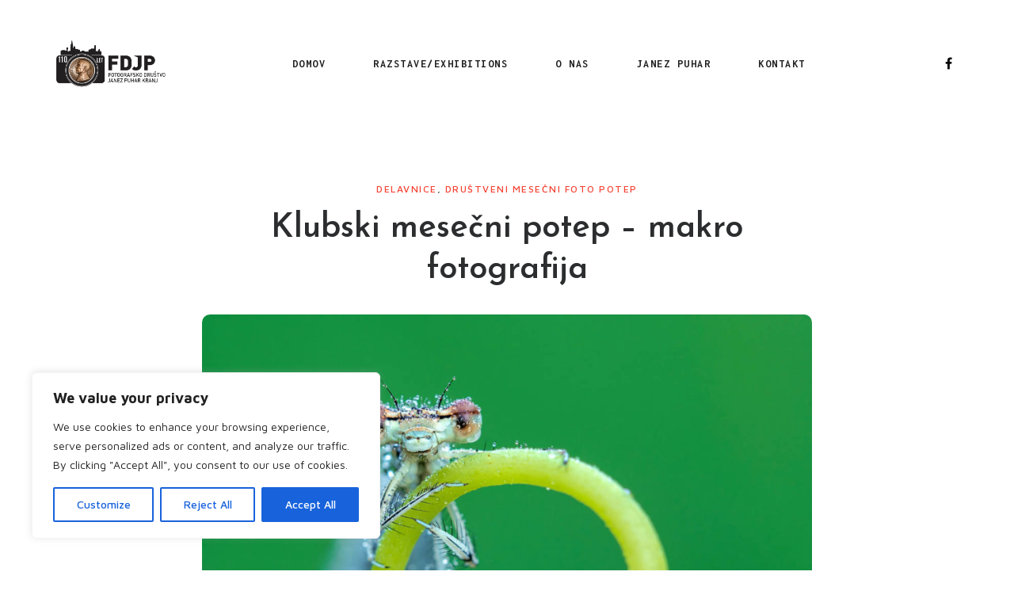

--- FILE ---
content_type: text/html; charset=UTF-8
request_url: https://www.fotodrustvo-kranj.si/archives/4044
body_size: 102135
content:
<!DOCTYPE html>
<html lang="sl-SI">
<head>
<meta charset="UTF-8">
<meta http-equiv="X-UA-Compatible" content="IE=edge">
<!-- Responsive -->
<meta http-equiv="X-UA-Compatible" content="IE=edge">

<!-- MOBILE SPECIFIC -->
<meta name="viewport" content="width=device-width, initial-scale=1.0, maximum-scale=1.0">

<title>Klubski mesečni potep &#8211; makro fotografija &#8211; Fotografsko društvo Janez Puhar Kranj</title>
<meta name='robots' content='max-image-preview:large' />
	<style>img:is([sizes="auto" i], [sizes^="auto," i]) { contain-intrinsic-size: 3000px 1500px }</style>
	<link rel='dns-prefetch' href='//fonts.googleapis.com' />
<link rel="alternate" type="application/rss+xml" title="Fotografsko društvo Janez Puhar Kranj &raquo; Vir" href="https://www.fotodrustvo-kranj.si/feed" />
<link rel="alternate" type="application/rss+xml" title="Fotografsko društvo Janez Puhar Kranj &raquo; Vir komentarjev" href="https://www.fotodrustvo-kranj.si/comments/feed" />
<link rel="alternate" type="application/rss+xml" title="Fotografsko društvo Janez Puhar Kranj &raquo; Klubski mesečni potep &#8211; makro fotografija Vir komentarjev" href="https://www.fotodrustvo-kranj.si/archives/4044/feed" />
<script type="text/javascript">
/* <![CDATA[ */
window._wpemojiSettings = {"baseUrl":"https:\/\/s.w.org\/images\/core\/emoji\/16.0.1\/72x72\/","ext":".png","svgUrl":"https:\/\/s.w.org\/images\/core\/emoji\/16.0.1\/svg\/","svgExt":".svg","source":{"concatemoji":"https:\/\/www.fotodrustvo-kranj.si\/wp-includes\/js\/wp-emoji-release.min.js?ver=6.8.3"}};
/*! This file is auto-generated */
!function(s,n){var o,i,e;function c(e){try{var t={supportTests:e,timestamp:(new Date).valueOf()};sessionStorage.setItem(o,JSON.stringify(t))}catch(e){}}function p(e,t,n){e.clearRect(0,0,e.canvas.width,e.canvas.height),e.fillText(t,0,0);var t=new Uint32Array(e.getImageData(0,0,e.canvas.width,e.canvas.height).data),a=(e.clearRect(0,0,e.canvas.width,e.canvas.height),e.fillText(n,0,0),new Uint32Array(e.getImageData(0,0,e.canvas.width,e.canvas.height).data));return t.every(function(e,t){return e===a[t]})}function u(e,t){e.clearRect(0,0,e.canvas.width,e.canvas.height),e.fillText(t,0,0);for(var n=e.getImageData(16,16,1,1),a=0;a<n.data.length;a++)if(0!==n.data[a])return!1;return!0}function f(e,t,n,a){switch(t){case"flag":return n(e,"\ud83c\udff3\ufe0f\u200d\u26a7\ufe0f","\ud83c\udff3\ufe0f\u200b\u26a7\ufe0f")?!1:!n(e,"\ud83c\udde8\ud83c\uddf6","\ud83c\udde8\u200b\ud83c\uddf6")&&!n(e,"\ud83c\udff4\udb40\udc67\udb40\udc62\udb40\udc65\udb40\udc6e\udb40\udc67\udb40\udc7f","\ud83c\udff4\u200b\udb40\udc67\u200b\udb40\udc62\u200b\udb40\udc65\u200b\udb40\udc6e\u200b\udb40\udc67\u200b\udb40\udc7f");case"emoji":return!a(e,"\ud83e\udedf")}return!1}function g(e,t,n,a){var r="undefined"!=typeof WorkerGlobalScope&&self instanceof WorkerGlobalScope?new OffscreenCanvas(300,150):s.createElement("canvas"),o=r.getContext("2d",{willReadFrequently:!0}),i=(o.textBaseline="top",o.font="600 32px Arial",{});return e.forEach(function(e){i[e]=t(o,e,n,a)}),i}function t(e){var t=s.createElement("script");t.src=e,t.defer=!0,s.head.appendChild(t)}"undefined"!=typeof Promise&&(o="wpEmojiSettingsSupports",i=["flag","emoji"],n.supports={everything:!0,everythingExceptFlag:!0},e=new Promise(function(e){s.addEventListener("DOMContentLoaded",e,{once:!0})}),new Promise(function(t){var n=function(){try{var e=JSON.parse(sessionStorage.getItem(o));if("object"==typeof e&&"number"==typeof e.timestamp&&(new Date).valueOf()<e.timestamp+604800&&"object"==typeof e.supportTests)return e.supportTests}catch(e){}return null}();if(!n){if("undefined"!=typeof Worker&&"undefined"!=typeof OffscreenCanvas&&"undefined"!=typeof URL&&URL.createObjectURL&&"undefined"!=typeof Blob)try{var e="postMessage("+g.toString()+"("+[JSON.stringify(i),f.toString(),p.toString(),u.toString()].join(",")+"));",a=new Blob([e],{type:"text/javascript"}),r=new Worker(URL.createObjectURL(a),{name:"wpTestEmojiSupports"});return void(r.onmessage=function(e){c(n=e.data),r.terminate(),t(n)})}catch(e){}c(n=g(i,f,p,u))}t(n)}).then(function(e){for(var t in e)n.supports[t]=e[t],n.supports.everything=n.supports.everything&&n.supports[t],"flag"!==t&&(n.supports.everythingExceptFlag=n.supports.everythingExceptFlag&&n.supports[t]);n.supports.everythingExceptFlag=n.supports.everythingExceptFlag&&!n.supports.flag,n.DOMReady=!1,n.readyCallback=function(){n.DOMReady=!0}}).then(function(){return e}).then(function(){var e;n.supports.everything||(n.readyCallback(),(e=n.source||{}).concatemoji?t(e.concatemoji):e.wpemoji&&e.twemoji&&(t(e.twemoji),t(e.wpemoji)))}))}((window,document),window._wpemojiSettings);
/* ]]> */
</script>
<link rel='stylesheet' id='sbi_styles-css' href='https://www.fotodrustvo-kranj.si/wp-content/plugins/instagram-feed/css/sbi-styles.min.css?ver=6.10.0' type='text/css' media='all' />
<style id='wp-emoji-styles-inline-css' type='text/css'>

	img.wp-smiley, img.emoji {
		display: inline !important;
		border: none !important;
		box-shadow: none !important;
		height: 1em !important;
		width: 1em !important;
		margin: 0 0.07em !important;
		vertical-align: -0.1em !important;
		background: none !important;
		padding: 0 !important;
	}
</style>
<link rel='stylesheet' id='wp-block-library-css' href='https://www.fotodrustvo-kranj.si/wp-includes/css/dist/block-library/style.min.css?ver=6.8.3' type='text/css' media='all' />
<style id='wp-block-library-theme-inline-css' type='text/css'>
.wp-block-audio :where(figcaption){color:#555;font-size:13px;text-align:center}.is-dark-theme .wp-block-audio :where(figcaption){color:#ffffffa6}.wp-block-audio{margin:0 0 1em}.wp-block-code{border:1px solid #ccc;border-radius:4px;font-family:Menlo,Consolas,monaco,monospace;padding:.8em 1em}.wp-block-embed :where(figcaption){color:#555;font-size:13px;text-align:center}.is-dark-theme .wp-block-embed :where(figcaption){color:#ffffffa6}.wp-block-embed{margin:0 0 1em}.blocks-gallery-caption{color:#555;font-size:13px;text-align:center}.is-dark-theme .blocks-gallery-caption{color:#ffffffa6}:root :where(.wp-block-image figcaption){color:#555;font-size:13px;text-align:center}.is-dark-theme :root :where(.wp-block-image figcaption){color:#ffffffa6}.wp-block-image{margin:0 0 1em}.wp-block-pullquote{border-bottom:4px solid;border-top:4px solid;color:currentColor;margin-bottom:1.75em}.wp-block-pullquote cite,.wp-block-pullquote footer,.wp-block-pullquote__citation{color:currentColor;font-size:.8125em;font-style:normal;text-transform:uppercase}.wp-block-quote{border-left:.25em solid;margin:0 0 1.75em;padding-left:1em}.wp-block-quote cite,.wp-block-quote footer{color:currentColor;font-size:.8125em;font-style:normal;position:relative}.wp-block-quote:where(.has-text-align-right){border-left:none;border-right:.25em solid;padding-left:0;padding-right:1em}.wp-block-quote:where(.has-text-align-center){border:none;padding-left:0}.wp-block-quote.is-large,.wp-block-quote.is-style-large,.wp-block-quote:where(.is-style-plain){border:none}.wp-block-search .wp-block-search__label{font-weight:700}.wp-block-search__button{border:1px solid #ccc;padding:.375em .625em}:where(.wp-block-group.has-background){padding:1.25em 2.375em}.wp-block-separator.has-css-opacity{opacity:.4}.wp-block-separator{border:none;border-bottom:2px solid;margin-left:auto;margin-right:auto}.wp-block-separator.has-alpha-channel-opacity{opacity:1}.wp-block-separator:not(.is-style-wide):not(.is-style-dots){width:100px}.wp-block-separator.has-background:not(.is-style-dots){border-bottom:none;height:1px}.wp-block-separator.has-background:not(.is-style-wide):not(.is-style-dots){height:2px}.wp-block-table{margin:0 0 1em}.wp-block-table td,.wp-block-table th{word-break:normal}.wp-block-table :where(figcaption){color:#555;font-size:13px;text-align:center}.is-dark-theme .wp-block-table :where(figcaption){color:#ffffffa6}.wp-block-video :where(figcaption){color:#555;font-size:13px;text-align:center}.is-dark-theme .wp-block-video :where(figcaption){color:#ffffffa6}.wp-block-video{margin:0 0 1em}:root :where(.wp-block-template-part.has-background){margin-bottom:0;margin-top:0;padding:1.25em 2.375em}
</style>
<style id='classic-theme-styles-inline-css' type='text/css'>
/*! This file is auto-generated */
.wp-block-button__link{color:#fff;background-color:#32373c;border-radius:9999px;box-shadow:none;text-decoration:none;padding:calc(.667em + 2px) calc(1.333em + 2px);font-size:1.125em}.wp-block-file__button{background:#32373c;color:#fff;text-decoration:none}
</style>
<style id='global-styles-inline-css' type='text/css'>
:root{--wp--preset--aspect-ratio--square: 1;--wp--preset--aspect-ratio--4-3: 4/3;--wp--preset--aspect-ratio--3-4: 3/4;--wp--preset--aspect-ratio--3-2: 3/2;--wp--preset--aspect-ratio--2-3: 2/3;--wp--preset--aspect-ratio--16-9: 16/9;--wp--preset--aspect-ratio--9-16: 9/16;--wp--preset--color--black: #000000;--wp--preset--color--cyan-bluish-gray: #abb8c3;--wp--preset--color--white: #ffffff;--wp--preset--color--pale-pink: #f78da7;--wp--preset--color--vivid-red: #cf2e2e;--wp--preset--color--luminous-vivid-orange: #ff6900;--wp--preset--color--luminous-vivid-amber: #fcb900;--wp--preset--color--light-green-cyan: #7bdcb5;--wp--preset--color--vivid-green-cyan: #00d084;--wp--preset--color--pale-cyan-blue: #8ed1fc;--wp--preset--color--vivid-cyan-blue: #0693e3;--wp--preset--color--vivid-purple: #9b51e0;--wp--preset--color--strong-magenta: #a156b4;--wp--preset--color--light-grayish-magenta: #d0a5db;--wp--preset--color--very-light-gray: #eee;--wp--preset--color--very-dark-gray: #444;--wp--preset--gradient--vivid-cyan-blue-to-vivid-purple: linear-gradient(135deg,rgba(6,147,227,1) 0%,rgb(155,81,224) 100%);--wp--preset--gradient--light-green-cyan-to-vivid-green-cyan: linear-gradient(135deg,rgb(122,220,180) 0%,rgb(0,208,130) 100%);--wp--preset--gradient--luminous-vivid-amber-to-luminous-vivid-orange: linear-gradient(135deg,rgba(252,185,0,1) 0%,rgba(255,105,0,1) 100%);--wp--preset--gradient--luminous-vivid-orange-to-vivid-red: linear-gradient(135deg,rgba(255,105,0,1) 0%,rgb(207,46,46) 100%);--wp--preset--gradient--very-light-gray-to-cyan-bluish-gray: linear-gradient(135deg,rgb(238,238,238) 0%,rgb(169,184,195) 100%);--wp--preset--gradient--cool-to-warm-spectrum: linear-gradient(135deg,rgb(74,234,220) 0%,rgb(151,120,209) 20%,rgb(207,42,186) 40%,rgb(238,44,130) 60%,rgb(251,105,98) 80%,rgb(254,248,76) 100%);--wp--preset--gradient--blush-light-purple: linear-gradient(135deg,rgb(255,206,236) 0%,rgb(152,150,240) 100%);--wp--preset--gradient--blush-bordeaux: linear-gradient(135deg,rgb(254,205,165) 0%,rgb(254,45,45) 50%,rgb(107,0,62) 100%);--wp--preset--gradient--luminous-dusk: linear-gradient(135deg,rgb(255,203,112) 0%,rgb(199,81,192) 50%,rgb(65,88,208) 100%);--wp--preset--gradient--pale-ocean: linear-gradient(135deg,rgb(255,245,203) 0%,rgb(182,227,212) 50%,rgb(51,167,181) 100%);--wp--preset--gradient--electric-grass: linear-gradient(135deg,rgb(202,248,128) 0%,rgb(113,206,126) 100%);--wp--preset--gradient--midnight: linear-gradient(135deg,rgb(2,3,129) 0%,rgb(40,116,252) 100%);--wp--preset--font-size--small: 13px;--wp--preset--font-size--medium: 20px;--wp--preset--font-size--large: 36px;--wp--preset--font-size--x-large: 42px;--wp--preset--spacing--20: 0.44rem;--wp--preset--spacing--30: 0.67rem;--wp--preset--spacing--40: 1rem;--wp--preset--spacing--50: 1.5rem;--wp--preset--spacing--60: 2.25rem;--wp--preset--spacing--70: 3.38rem;--wp--preset--spacing--80: 5.06rem;--wp--preset--shadow--natural: 6px 6px 9px rgba(0, 0, 0, 0.2);--wp--preset--shadow--deep: 12px 12px 50px rgba(0, 0, 0, 0.4);--wp--preset--shadow--sharp: 6px 6px 0px rgba(0, 0, 0, 0.2);--wp--preset--shadow--outlined: 6px 6px 0px -3px rgba(255, 255, 255, 1), 6px 6px rgba(0, 0, 0, 1);--wp--preset--shadow--crisp: 6px 6px 0px rgba(0, 0, 0, 1);}:where(.is-layout-flex){gap: 0.5em;}:where(.is-layout-grid){gap: 0.5em;}body .is-layout-flex{display: flex;}.is-layout-flex{flex-wrap: wrap;align-items: center;}.is-layout-flex > :is(*, div){margin: 0;}body .is-layout-grid{display: grid;}.is-layout-grid > :is(*, div){margin: 0;}:where(.wp-block-columns.is-layout-flex){gap: 2em;}:where(.wp-block-columns.is-layout-grid){gap: 2em;}:where(.wp-block-post-template.is-layout-flex){gap: 1.25em;}:where(.wp-block-post-template.is-layout-grid){gap: 1.25em;}.has-black-color{color: var(--wp--preset--color--black) !important;}.has-cyan-bluish-gray-color{color: var(--wp--preset--color--cyan-bluish-gray) !important;}.has-white-color{color: var(--wp--preset--color--white) !important;}.has-pale-pink-color{color: var(--wp--preset--color--pale-pink) !important;}.has-vivid-red-color{color: var(--wp--preset--color--vivid-red) !important;}.has-luminous-vivid-orange-color{color: var(--wp--preset--color--luminous-vivid-orange) !important;}.has-luminous-vivid-amber-color{color: var(--wp--preset--color--luminous-vivid-amber) !important;}.has-light-green-cyan-color{color: var(--wp--preset--color--light-green-cyan) !important;}.has-vivid-green-cyan-color{color: var(--wp--preset--color--vivid-green-cyan) !important;}.has-pale-cyan-blue-color{color: var(--wp--preset--color--pale-cyan-blue) !important;}.has-vivid-cyan-blue-color{color: var(--wp--preset--color--vivid-cyan-blue) !important;}.has-vivid-purple-color{color: var(--wp--preset--color--vivid-purple) !important;}.has-black-background-color{background-color: var(--wp--preset--color--black) !important;}.has-cyan-bluish-gray-background-color{background-color: var(--wp--preset--color--cyan-bluish-gray) !important;}.has-white-background-color{background-color: var(--wp--preset--color--white) !important;}.has-pale-pink-background-color{background-color: var(--wp--preset--color--pale-pink) !important;}.has-vivid-red-background-color{background-color: var(--wp--preset--color--vivid-red) !important;}.has-luminous-vivid-orange-background-color{background-color: var(--wp--preset--color--luminous-vivid-orange) !important;}.has-luminous-vivid-amber-background-color{background-color: var(--wp--preset--color--luminous-vivid-amber) !important;}.has-light-green-cyan-background-color{background-color: var(--wp--preset--color--light-green-cyan) !important;}.has-vivid-green-cyan-background-color{background-color: var(--wp--preset--color--vivid-green-cyan) !important;}.has-pale-cyan-blue-background-color{background-color: var(--wp--preset--color--pale-cyan-blue) !important;}.has-vivid-cyan-blue-background-color{background-color: var(--wp--preset--color--vivid-cyan-blue) !important;}.has-vivid-purple-background-color{background-color: var(--wp--preset--color--vivid-purple) !important;}.has-black-border-color{border-color: var(--wp--preset--color--black) !important;}.has-cyan-bluish-gray-border-color{border-color: var(--wp--preset--color--cyan-bluish-gray) !important;}.has-white-border-color{border-color: var(--wp--preset--color--white) !important;}.has-pale-pink-border-color{border-color: var(--wp--preset--color--pale-pink) !important;}.has-vivid-red-border-color{border-color: var(--wp--preset--color--vivid-red) !important;}.has-luminous-vivid-orange-border-color{border-color: var(--wp--preset--color--luminous-vivid-orange) !important;}.has-luminous-vivid-amber-border-color{border-color: var(--wp--preset--color--luminous-vivid-amber) !important;}.has-light-green-cyan-border-color{border-color: var(--wp--preset--color--light-green-cyan) !important;}.has-vivid-green-cyan-border-color{border-color: var(--wp--preset--color--vivid-green-cyan) !important;}.has-pale-cyan-blue-border-color{border-color: var(--wp--preset--color--pale-cyan-blue) !important;}.has-vivid-cyan-blue-border-color{border-color: var(--wp--preset--color--vivid-cyan-blue) !important;}.has-vivid-purple-border-color{border-color: var(--wp--preset--color--vivid-purple) !important;}.has-vivid-cyan-blue-to-vivid-purple-gradient-background{background: var(--wp--preset--gradient--vivid-cyan-blue-to-vivid-purple) !important;}.has-light-green-cyan-to-vivid-green-cyan-gradient-background{background: var(--wp--preset--gradient--light-green-cyan-to-vivid-green-cyan) !important;}.has-luminous-vivid-amber-to-luminous-vivid-orange-gradient-background{background: var(--wp--preset--gradient--luminous-vivid-amber-to-luminous-vivid-orange) !important;}.has-luminous-vivid-orange-to-vivid-red-gradient-background{background: var(--wp--preset--gradient--luminous-vivid-orange-to-vivid-red) !important;}.has-very-light-gray-to-cyan-bluish-gray-gradient-background{background: var(--wp--preset--gradient--very-light-gray-to-cyan-bluish-gray) !important;}.has-cool-to-warm-spectrum-gradient-background{background: var(--wp--preset--gradient--cool-to-warm-spectrum) !important;}.has-blush-light-purple-gradient-background{background: var(--wp--preset--gradient--blush-light-purple) !important;}.has-blush-bordeaux-gradient-background{background: var(--wp--preset--gradient--blush-bordeaux) !important;}.has-luminous-dusk-gradient-background{background: var(--wp--preset--gradient--luminous-dusk) !important;}.has-pale-ocean-gradient-background{background: var(--wp--preset--gradient--pale-ocean) !important;}.has-electric-grass-gradient-background{background: var(--wp--preset--gradient--electric-grass) !important;}.has-midnight-gradient-background{background: var(--wp--preset--gradient--midnight) !important;}.has-small-font-size{font-size: var(--wp--preset--font-size--small) !important;}.has-medium-font-size{font-size: var(--wp--preset--font-size--medium) !important;}.has-large-font-size{font-size: var(--wp--preset--font-size--large) !important;}.has-x-large-font-size{font-size: var(--wp--preset--font-size--x-large) !important;}
:where(.wp-block-post-template.is-layout-flex){gap: 1.25em;}:where(.wp-block-post-template.is-layout-grid){gap: 1.25em;}
:where(.wp-block-columns.is-layout-flex){gap: 2em;}:where(.wp-block-columns.is-layout-grid){gap: 2em;}
:root :where(.wp-block-pullquote){font-size: 1.5em;line-height: 1.6;}
</style>
<link rel='stylesheet' id='contact-form-7-css' href='https://www.fotodrustvo-kranj.si/wp-content/plugins/contact-form-7/includes/css/styles.css?ver=6.1.4' type='text/css' media='all' />
<link rel='stylesheet' id='bootstrap-css' href='https://www.fotodrustvo-kranj.si/wp-content/themes/lemars/assets/css/bootstrap.min.css?ver=6.8.3' type='text/css' media='all' />
<link rel='stylesheet' id='font-awesome-css' href='https://www.fotodrustvo-kranj.si/wp-content/themes/lemars/assets/css/font-awesome.min.css?ver=6.8.3' type='text/css' media='all' />
<link rel='stylesheet' id='line-awesome-css' href='https://www.fotodrustvo-kranj.si/wp-content/themes/lemars/assets/css/line-awesome.min.css?ver=6.8.3' type='text/css' media='all' />
<link rel='stylesheet' id='themify-icons-css' href='https://www.fotodrustvo-kranj.si/wp-content/themes/lemars/assets/css/themify-icons.min.css?ver=6.8.3' type='text/css' media='all' />
<link rel='stylesheet' id='owl-carousel-css' href='https://www.fotodrustvo-kranj.si/wp-content/themes/lemars/assets/css/owl.carousel.min.css?ver=6.8.3' type='text/css' media='all' />
<link rel='stylesheet' id='bootstrap-select-css' href='https://www.fotodrustvo-kranj.si/wp-content/themes/lemars/assets/css/bootstrap-select.min.css?ver=6.8.3' type='text/css' media='all' />
<link rel='stylesheet' id='magnific-popup-css' href='https://www.fotodrustvo-kranj.si/wp-content/themes/lemars/assets/css/magnific-popup.min.css?ver=6.8.3' type='text/css' media='all' />
<link rel='stylesheet' id='lemars-main-style-css' href='https://www.fotodrustvo-kranj.si/wp-content/themes/lemars/style.css?ver=6.8.3' type='text/css' media='all' />
<link rel='stylesheet' id='lemars-style-css' href='https://www.fotodrustvo-kranj.si/wp-content/themes/lemars/assets/css/style.min.css?ver=6.8.3' type='text/css' media='all' />
<link rel='stylesheet' id='lemars-template-css' href='https://www.fotodrustvo-kranj.si/wp-content/themes/lemars/assets/css/template.css?ver=6.8.3' type='text/css' media='all' />
<link rel='stylesheet' id='lemars-custom-css' href='https://www.fotodrustvo-kranj.si/wp-content/themes/lemars/assets/css/custom.min.css?ver=6.8.3' type='text/css' media='all' />
<link rel='stylesheet' id='lemars-wp-style-css' href='https://www.fotodrustvo-kranj.si/wp-content/themes/lemars/assets/css/wp-style.min.css?ver=6.8.3' type='text/css' media='all' />
<link rel='stylesheet' id='lemars-skin-css' href='https://www.fotodrustvo-kranj.si/wp-content/themes/lemars/assets/css/skin/black-white-light.css?ver=6.8.3' type='text/css' media='all' />
<link rel='stylesheet' id='lemars-theme-slug-fonts-css' href='https://fonts.googleapis.com/css?family=Inconsolata%3A400%2C700%7CJosefin+Sans%3A100%2C100i%2C300%2C300i%2C400%2C400i%2C600%2C600i%2C700%2C700i%7COpen+Sans%3A300%2C300i%2C400%2C400i%2C600%2C600i%2C700%2C700i%2C800%2C800i%7CMontserrat%3A100%2C100i%2C200%2C200i%2C300%2C300i%2C400%2C400i%2C500%2C500i%2C600%2C600i%2C700%2C700i%2C800%2C800i%2C900%2C900i%7CMaven+Pro%3A400%2C500%2C700%2C900&#038;subset=latin%2Clatin-ext' type='text/css' media='all' />
<link rel='stylesheet' id='kc-general-css' href='https://www.fotodrustvo-kranj.si/wp-content/plugins/kingcomposer/assets/frontend/css/kingcomposer.min.css?ver=2.9.6' type='text/css' media='all' />
<link rel='stylesheet' id='kc-animate-css' href='https://www.fotodrustvo-kranj.si/wp-content/plugins/kingcomposer/assets/css/animate.css?ver=2.9.6' type='text/css' media='all' />
<link rel='stylesheet' id='kc-icon-1-css' href='https://www.fotodrustvo-kranj.si/wp-content/plugins/kingcomposer/assets/css/icons.css?ver=2.9.6' type='text/css' media='all' />
<script type="text/javascript" id="cookie-law-info-js-extra">
/* <![CDATA[ */
var _ckyConfig = {"_ipData":[],"_assetsURL":"https:\/\/www.fotodrustvo-kranj.si\/wp-content\/plugins\/cookie-law-info\/lite\/frontend\/images\/","_publicURL":"https:\/\/www.fotodrustvo-kranj.si","_expiry":"365","_categories":[{"name":"Necessary","slug":"necessary","isNecessary":true,"ccpaDoNotSell":true,"cookies":[],"active":true,"defaultConsent":{"gdpr":true,"ccpa":true}},{"name":"Functional","slug":"functional","isNecessary":false,"ccpaDoNotSell":true,"cookies":[],"active":true,"defaultConsent":{"gdpr":false,"ccpa":false}},{"name":"Analytics","slug":"analytics","isNecessary":false,"ccpaDoNotSell":true,"cookies":[],"active":true,"defaultConsent":{"gdpr":false,"ccpa":false}},{"name":"Performance","slug":"performance","isNecessary":false,"ccpaDoNotSell":true,"cookies":[],"active":true,"defaultConsent":{"gdpr":false,"ccpa":false}},{"name":"Advertisement","slug":"advertisement","isNecessary":false,"ccpaDoNotSell":true,"cookies":[],"active":true,"defaultConsent":{"gdpr":false,"ccpa":false}}],"_activeLaw":"gdpr","_rootDomain":"","_block":"1","_showBanner":"1","_bannerConfig":{"settings":{"type":"box","preferenceCenterType":"popup","position":"bottom-left","applicableLaw":"gdpr"},"behaviours":{"reloadBannerOnAccept":false,"loadAnalyticsByDefault":false,"animations":{"onLoad":"animate","onHide":"sticky"}},"config":{"revisitConsent":{"status":true,"tag":"revisit-consent","position":"bottom-left","meta":{"url":"#"},"styles":{"background-color":"#0056A7"},"elements":{"title":{"type":"text","tag":"revisit-consent-title","status":true,"styles":{"color":"#0056a7"}}}},"preferenceCenter":{"toggle":{"status":true,"tag":"detail-category-toggle","type":"toggle","states":{"active":{"styles":{"background-color":"#1863DC"}},"inactive":{"styles":{"background-color":"#D0D5D2"}}}}},"categoryPreview":{"status":false,"toggle":{"status":true,"tag":"detail-category-preview-toggle","type":"toggle","states":{"active":{"styles":{"background-color":"#1863DC"}},"inactive":{"styles":{"background-color":"#D0D5D2"}}}}},"videoPlaceholder":{"status":true,"styles":{"background-color":"#000000","border-color":"#000000cc","color":"#ffffff"}},"readMore":{"status":false,"tag":"readmore-button","type":"link","meta":{"noFollow":true,"newTab":true},"styles":{"color":"#1863DC","background-color":"transparent","border-color":"transparent"}},"showMore":{"status":true,"tag":"show-desc-button","type":"button","styles":{"color":"#1863DC"}},"showLess":{"status":true,"tag":"hide-desc-button","type":"button","styles":{"color":"#1863DC"}},"alwaysActive":{"status":true,"tag":"always-active","styles":{"color":"#008000"}},"manualLinks":{"status":true,"tag":"manual-links","type":"link","styles":{"color":"#1863DC"}},"auditTable":{"status":true},"optOption":{"status":true,"toggle":{"status":true,"tag":"optout-option-toggle","type":"toggle","states":{"active":{"styles":{"background-color":"#1863dc"}},"inactive":{"styles":{"background-color":"#FFFFFF"}}}}}}},"_version":"3.3.9.1","_logConsent":"1","_tags":[{"tag":"accept-button","styles":{"color":"#FFFFFF","background-color":"#1863DC","border-color":"#1863DC"}},{"tag":"reject-button","styles":{"color":"#1863DC","background-color":"transparent","border-color":"#1863DC"}},{"tag":"settings-button","styles":{"color":"#1863DC","background-color":"transparent","border-color":"#1863DC"}},{"tag":"readmore-button","styles":{"color":"#1863DC","background-color":"transparent","border-color":"transparent"}},{"tag":"donotsell-button","styles":{"color":"#1863DC","background-color":"transparent","border-color":"transparent"}},{"tag":"show-desc-button","styles":{"color":"#1863DC"}},{"tag":"hide-desc-button","styles":{"color":"#1863DC"}},{"tag":"cky-always-active","styles":[]},{"tag":"cky-link","styles":[]},{"tag":"accept-button","styles":{"color":"#FFFFFF","background-color":"#1863DC","border-color":"#1863DC"}},{"tag":"revisit-consent","styles":{"background-color":"#0056A7"}}],"_shortCodes":[{"key":"cky_readmore","content":"<a href=\"#\" class=\"cky-policy\" aria-label=\"Read More\" target=\"_blank\" rel=\"noopener\" data-cky-tag=\"readmore-button\">Read More<\/a>","tag":"readmore-button","status":false,"attributes":{"rel":"nofollow","target":"_blank"}},{"key":"cky_show_desc","content":"<button class=\"cky-show-desc-btn\" data-cky-tag=\"show-desc-button\" aria-label=\"Show more\">Show more<\/button>","tag":"show-desc-button","status":true,"attributes":[]},{"key":"cky_hide_desc","content":"<button class=\"cky-show-desc-btn\" data-cky-tag=\"hide-desc-button\" aria-label=\"Show less\">Show less<\/button>","tag":"hide-desc-button","status":true,"attributes":[]},{"key":"cky_optout_show_desc","content":"[cky_optout_show_desc]","tag":"optout-show-desc-button","status":true,"attributes":[]},{"key":"cky_optout_hide_desc","content":"[cky_optout_hide_desc]","tag":"optout-hide-desc-button","status":true,"attributes":[]},{"key":"cky_category_toggle_label","content":"[cky_{{status}}_category_label] [cky_preference_{{category_slug}}_title]","tag":"","status":true,"attributes":[]},{"key":"cky_enable_category_label","content":"Enable","tag":"","status":true,"attributes":[]},{"key":"cky_disable_category_label","content":"Disable","tag":"","status":true,"attributes":[]},{"key":"cky_video_placeholder","content":"<div class=\"video-placeholder-normal\" data-cky-tag=\"video-placeholder\" id=\"[UNIQUEID]\"><p class=\"video-placeholder-text-normal\" data-cky-tag=\"placeholder-title\">Please accept the cookie consent<\/p><\/div>","tag":"","status":true,"attributes":[]},{"key":"cky_enable_optout_label","content":"Enable","tag":"","status":true,"attributes":[]},{"key":"cky_disable_optout_label","content":"Disable","tag":"","status":true,"attributes":[]},{"key":"cky_optout_toggle_label","content":"[cky_{{status}}_optout_label] [cky_optout_option_title]","tag":"","status":true,"attributes":[]},{"key":"cky_optout_option_title","content":"Do Not Sell My Personal Information","tag":"","status":true,"attributes":[]},{"key":"cky_optout_close_label","content":"Close","tag":"","status":true,"attributes":[]},{"key":"cky_preference_close_label","content":"Close","tag":"","status":true,"attributes":[]}],"_rtl":"","_language":"en","_providersToBlock":[]};
var _ckyStyles = {"css":".cky-overlay{background: #000000; opacity: 0.4; position: fixed; top: 0; left: 0; width: 100%; height: 100%; z-index: 99999999;}.cky-hide{display: none;}.cky-btn-revisit-wrapper{display: flex; align-items: center; justify-content: center; background: #0056a7; width: 45px; height: 45px; border-radius: 50%; position: fixed; z-index: 999999; cursor: pointer;}.cky-revisit-bottom-left{bottom: 15px; left: 15px;}.cky-revisit-bottom-right{bottom: 15px; right: 15px;}.cky-btn-revisit-wrapper .cky-btn-revisit{display: flex; align-items: center; justify-content: center; background: none; border: none; cursor: pointer; position: relative; margin: 0; padding: 0;}.cky-btn-revisit-wrapper .cky-btn-revisit img{max-width: fit-content; margin: 0; height: 30px; width: 30px;}.cky-revisit-bottom-left:hover::before{content: attr(data-tooltip); position: absolute; background: #4e4b66; color: #ffffff; left: calc(100% + 7px); font-size: 12px; line-height: 16px; width: max-content; padding: 4px 8px; border-radius: 4px;}.cky-revisit-bottom-left:hover::after{position: absolute; content: \"\"; border: 5px solid transparent; left: calc(100% + 2px); border-left-width: 0; border-right-color: #4e4b66;}.cky-revisit-bottom-right:hover::before{content: attr(data-tooltip); position: absolute; background: #4e4b66; color: #ffffff; right: calc(100% + 7px); font-size: 12px; line-height: 16px; width: max-content; padding: 4px 8px; border-radius: 4px;}.cky-revisit-bottom-right:hover::after{position: absolute; content: \"\"; border: 5px solid transparent; right: calc(100% + 2px); border-right-width: 0; border-left-color: #4e4b66;}.cky-revisit-hide{display: none;}.cky-consent-container{position: fixed; width: 440px; box-sizing: border-box; z-index: 9999999; border-radius: 6px;}.cky-consent-container .cky-consent-bar{background: #ffffff; border: 1px solid; padding: 20px 26px; box-shadow: 0 -1px 10px 0 #acabab4d; border-radius: 6px;}.cky-box-bottom-left{bottom: 40px; left: 40px;}.cky-box-bottom-right{bottom: 40px; right: 40px;}.cky-box-top-left{top: 40px; left: 40px;}.cky-box-top-right{top: 40px; right: 40px;}.cky-custom-brand-logo-wrapper .cky-custom-brand-logo{width: 100px; height: auto; margin: 0 0 12px 0;}.cky-notice .cky-title{color: #212121; font-weight: 700; font-size: 18px; line-height: 24px; margin: 0 0 12px 0;}.cky-notice-des *,.cky-preference-content-wrapper *,.cky-accordion-header-des *,.cky-gpc-wrapper .cky-gpc-desc *{font-size: 14px;}.cky-notice-des{color: #212121; font-size: 14px; line-height: 24px; font-weight: 400;}.cky-notice-des img{height: 25px; width: 25px;}.cky-consent-bar .cky-notice-des p,.cky-gpc-wrapper .cky-gpc-desc p,.cky-preference-body-wrapper .cky-preference-content-wrapper p,.cky-accordion-header-wrapper .cky-accordion-header-des p,.cky-cookie-des-table li div:last-child p{color: inherit; margin-top: 0; overflow-wrap: break-word;}.cky-notice-des P:last-child,.cky-preference-content-wrapper p:last-child,.cky-cookie-des-table li div:last-child p:last-child,.cky-gpc-wrapper .cky-gpc-desc p:last-child{margin-bottom: 0;}.cky-notice-des a.cky-policy,.cky-notice-des button.cky-policy{font-size: 14px; color: #1863dc; white-space: nowrap; cursor: pointer; background: transparent; border: 1px solid; text-decoration: underline;}.cky-notice-des button.cky-policy{padding: 0;}.cky-notice-des a.cky-policy:focus-visible,.cky-notice-des button.cky-policy:focus-visible,.cky-preference-content-wrapper .cky-show-desc-btn:focus-visible,.cky-accordion-header .cky-accordion-btn:focus-visible,.cky-preference-header .cky-btn-close:focus-visible,.cky-switch input[type=\"checkbox\"]:focus-visible,.cky-footer-wrapper a:focus-visible,.cky-btn:focus-visible{outline: 2px solid #1863dc; outline-offset: 2px;}.cky-btn:focus:not(:focus-visible),.cky-accordion-header .cky-accordion-btn:focus:not(:focus-visible),.cky-preference-content-wrapper .cky-show-desc-btn:focus:not(:focus-visible),.cky-btn-revisit-wrapper .cky-btn-revisit:focus:not(:focus-visible),.cky-preference-header .cky-btn-close:focus:not(:focus-visible),.cky-consent-bar .cky-banner-btn-close:focus:not(:focus-visible){outline: 0;}button.cky-show-desc-btn:not(:hover):not(:active){color: #1863dc; background: transparent;}button.cky-accordion-btn:not(:hover):not(:active),button.cky-banner-btn-close:not(:hover):not(:active),button.cky-btn-revisit:not(:hover):not(:active),button.cky-btn-close:not(:hover):not(:active){background: transparent;}.cky-consent-bar button:hover,.cky-modal.cky-modal-open button:hover,.cky-consent-bar button:focus,.cky-modal.cky-modal-open button:focus{text-decoration: none;}.cky-notice-btn-wrapper{display: flex; justify-content: flex-start; align-items: center; flex-wrap: wrap; margin-top: 16px;}.cky-notice-btn-wrapper .cky-btn{text-shadow: none; box-shadow: none;}.cky-btn{flex: auto; max-width: 100%; font-size: 14px; font-family: inherit; line-height: 24px; padding: 8px; font-weight: 500; margin: 0 8px 0 0; border-radius: 2px; cursor: pointer; text-align: center; text-transform: none; min-height: 0;}.cky-btn:hover{opacity: 0.8;}.cky-btn-customize{color: #1863dc; background: transparent; border: 2px solid #1863dc;}.cky-btn-reject{color: #1863dc; background: transparent; border: 2px solid #1863dc;}.cky-btn-accept{background: #1863dc; color: #ffffff; border: 2px solid #1863dc;}.cky-btn:last-child{margin-right: 0;}@media (max-width: 576px){.cky-box-bottom-left{bottom: 0; left: 0;}.cky-box-bottom-right{bottom: 0; right: 0;}.cky-box-top-left{top: 0; left: 0;}.cky-box-top-right{top: 0; right: 0;}}@media (max-width: 440px){.cky-box-bottom-left, .cky-box-bottom-right, .cky-box-top-left, .cky-box-top-right{width: 100%; max-width: 100%;}.cky-consent-container .cky-consent-bar{padding: 20px 0;}.cky-custom-brand-logo-wrapper, .cky-notice .cky-title, .cky-notice-des, .cky-notice-btn-wrapper{padding: 0 24px;}.cky-notice-des{max-height: 40vh; overflow-y: scroll;}.cky-notice-btn-wrapper{flex-direction: column; margin-top: 0;}.cky-btn{width: 100%; margin: 10px 0 0 0;}.cky-notice-btn-wrapper .cky-btn-customize{order: 2;}.cky-notice-btn-wrapper .cky-btn-reject{order: 3;}.cky-notice-btn-wrapper .cky-btn-accept{order: 1; margin-top: 16px;}}@media (max-width: 352px){.cky-notice .cky-title{font-size: 16px;}.cky-notice-des *{font-size: 12px;}.cky-notice-des, .cky-btn{font-size: 12px;}}.cky-modal.cky-modal-open{display: flex; visibility: visible; -webkit-transform: translate(-50%, -50%); -moz-transform: translate(-50%, -50%); -ms-transform: translate(-50%, -50%); -o-transform: translate(-50%, -50%); transform: translate(-50%, -50%); top: 50%; left: 50%; transition: all 1s ease;}.cky-modal{box-shadow: 0 32px 68px rgba(0, 0, 0, 0.3); margin: 0 auto; position: fixed; max-width: 100%; background: #ffffff; top: 50%; box-sizing: border-box; border-radius: 6px; z-index: 999999999; color: #212121; -webkit-transform: translate(-50%, 100%); -moz-transform: translate(-50%, 100%); -ms-transform: translate(-50%, 100%); -o-transform: translate(-50%, 100%); transform: translate(-50%, 100%); visibility: hidden; transition: all 0s ease;}.cky-preference-center{max-height: 79vh; overflow: hidden; width: 845px; overflow: hidden; flex: 1 1 0; display: flex; flex-direction: column; border-radius: 6px;}.cky-preference-header{display: flex; align-items: center; justify-content: space-between; padding: 22px 24px; border-bottom: 1px solid;}.cky-preference-header .cky-preference-title{font-size: 18px; font-weight: 700; line-height: 24px;}.cky-preference-header .cky-btn-close{margin: 0; cursor: pointer; vertical-align: middle; padding: 0; background: none; border: none; width: auto; height: auto; min-height: 0; line-height: 0; text-shadow: none; box-shadow: none;}.cky-preference-header .cky-btn-close img{margin: 0; height: 10px; width: 10px;}.cky-preference-body-wrapper{padding: 0 24px; flex: 1; overflow: auto; box-sizing: border-box;}.cky-preference-content-wrapper,.cky-gpc-wrapper .cky-gpc-desc{font-size: 14px; line-height: 24px; font-weight: 400; padding: 12px 0;}.cky-preference-content-wrapper{border-bottom: 1px solid;}.cky-preference-content-wrapper img{height: 25px; width: 25px;}.cky-preference-content-wrapper .cky-show-desc-btn{font-size: 14px; font-family: inherit; color: #1863dc; text-decoration: none; line-height: 24px; padding: 0; margin: 0; white-space: nowrap; cursor: pointer; background: transparent; border-color: transparent; text-transform: none; min-height: 0; text-shadow: none; box-shadow: none;}.cky-accordion-wrapper{margin-bottom: 10px;}.cky-accordion{border-bottom: 1px solid;}.cky-accordion:last-child{border-bottom: none;}.cky-accordion .cky-accordion-item{display: flex; margin-top: 10px;}.cky-accordion .cky-accordion-body{display: none;}.cky-accordion.cky-accordion-active .cky-accordion-body{display: block; padding: 0 22px; margin-bottom: 16px;}.cky-accordion-header-wrapper{cursor: pointer; width: 100%;}.cky-accordion-item .cky-accordion-header{display: flex; justify-content: space-between; align-items: center;}.cky-accordion-header .cky-accordion-btn{font-size: 16px; font-family: inherit; color: #212121; line-height: 24px; background: none; border: none; font-weight: 700; padding: 0; margin: 0; cursor: pointer; text-transform: none; min-height: 0; text-shadow: none; box-shadow: none;}.cky-accordion-header .cky-always-active{color: #008000; font-weight: 600; line-height: 24px; font-size: 14px;}.cky-accordion-header-des{font-size: 14px; line-height: 24px; margin: 10px 0 16px 0;}.cky-accordion-chevron{margin-right: 22px; position: relative; cursor: pointer;}.cky-accordion-chevron-hide{display: none;}.cky-accordion .cky-accordion-chevron i::before{content: \"\"; position: absolute; border-right: 1.4px solid; border-bottom: 1.4px solid; border-color: inherit; height: 6px; width: 6px; -webkit-transform: rotate(-45deg); -moz-transform: rotate(-45deg); -ms-transform: rotate(-45deg); -o-transform: rotate(-45deg); transform: rotate(-45deg); transition: all 0.2s ease-in-out; top: 8px;}.cky-accordion.cky-accordion-active .cky-accordion-chevron i::before{-webkit-transform: rotate(45deg); -moz-transform: rotate(45deg); -ms-transform: rotate(45deg); -o-transform: rotate(45deg); transform: rotate(45deg);}.cky-audit-table{background: #f4f4f4; border-radius: 6px;}.cky-audit-table .cky-empty-cookies-text{color: inherit; font-size: 12px; line-height: 24px; margin: 0; padding: 10px;}.cky-audit-table .cky-cookie-des-table{font-size: 12px; line-height: 24px; font-weight: normal; padding: 15px 10px; border-bottom: 1px solid; border-bottom-color: inherit; margin: 0;}.cky-audit-table .cky-cookie-des-table:last-child{border-bottom: none;}.cky-audit-table .cky-cookie-des-table li{list-style-type: none; display: flex; padding: 3px 0;}.cky-audit-table .cky-cookie-des-table li:first-child{padding-top: 0;}.cky-cookie-des-table li div:first-child{width: 100px; font-weight: 600; word-break: break-word; word-wrap: break-word;}.cky-cookie-des-table li div:last-child{flex: 1; word-break: break-word; word-wrap: break-word; margin-left: 8px;}.cky-footer-shadow{display: block; width: 100%; height: 40px; background: linear-gradient(180deg, rgba(255, 255, 255, 0) 0%, #ffffff 100%); position: absolute; bottom: calc(100% - 1px);}.cky-footer-wrapper{position: relative;}.cky-prefrence-btn-wrapper{display: flex; flex-wrap: wrap; align-items: center; justify-content: center; padding: 22px 24px; border-top: 1px solid;}.cky-prefrence-btn-wrapper .cky-btn{flex: auto; max-width: 100%; text-shadow: none; box-shadow: none;}.cky-btn-preferences{color: #1863dc; background: transparent; border: 2px solid #1863dc;}.cky-preference-header,.cky-preference-body-wrapper,.cky-preference-content-wrapper,.cky-accordion-wrapper,.cky-accordion,.cky-accordion-wrapper,.cky-footer-wrapper,.cky-prefrence-btn-wrapper{border-color: inherit;}@media (max-width: 845px){.cky-modal{max-width: calc(100% - 16px);}}@media (max-width: 576px){.cky-modal{max-width: 100%;}.cky-preference-center{max-height: 100vh;}.cky-prefrence-btn-wrapper{flex-direction: column;}.cky-accordion.cky-accordion-active .cky-accordion-body{padding-right: 0;}.cky-prefrence-btn-wrapper .cky-btn{width: 100%; margin: 10px 0 0 0;}.cky-prefrence-btn-wrapper .cky-btn-reject{order: 3;}.cky-prefrence-btn-wrapper .cky-btn-accept{order: 1; margin-top: 0;}.cky-prefrence-btn-wrapper .cky-btn-preferences{order: 2;}}@media (max-width: 425px){.cky-accordion-chevron{margin-right: 15px;}.cky-notice-btn-wrapper{margin-top: 0;}.cky-accordion.cky-accordion-active .cky-accordion-body{padding: 0 15px;}}@media (max-width: 352px){.cky-preference-header .cky-preference-title{font-size: 16px;}.cky-preference-header{padding: 16px 24px;}.cky-preference-content-wrapper *, .cky-accordion-header-des *{font-size: 12px;}.cky-preference-content-wrapper, .cky-preference-content-wrapper .cky-show-more, .cky-accordion-header .cky-always-active, .cky-accordion-header-des, .cky-preference-content-wrapper .cky-show-desc-btn, .cky-notice-des a.cky-policy{font-size: 12px;}.cky-accordion-header .cky-accordion-btn{font-size: 14px;}}.cky-switch{display: flex;}.cky-switch input[type=\"checkbox\"]{position: relative; width: 44px; height: 24px; margin: 0; background: #d0d5d2; -webkit-appearance: none; border-radius: 50px; cursor: pointer; outline: 0; border: none; top: 0;}.cky-switch input[type=\"checkbox\"]:checked{background: #1863dc;}.cky-switch input[type=\"checkbox\"]:before{position: absolute; content: \"\"; height: 20px; width: 20px; left: 2px; bottom: 2px; border-radius: 50%; background-color: white; -webkit-transition: 0.4s; transition: 0.4s; margin: 0;}.cky-switch input[type=\"checkbox\"]:after{display: none;}.cky-switch input[type=\"checkbox\"]:checked:before{-webkit-transform: translateX(20px); -ms-transform: translateX(20px); transform: translateX(20px);}@media (max-width: 425px){.cky-switch input[type=\"checkbox\"]{width: 38px; height: 21px;}.cky-switch input[type=\"checkbox\"]:before{height: 17px; width: 17px;}.cky-switch input[type=\"checkbox\"]:checked:before{-webkit-transform: translateX(17px); -ms-transform: translateX(17px); transform: translateX(17px);}}.cky-consent-bar .cky-banner-btn-close{position: absolute; right: 9px; top: 5px; background: none; border: none; cursor: pointer; padding: 0; margin: 0; min-height: 0; line-height: 0; height: auto; width: auto; text-shadow: none; box-shadow: none;}.cky-consent-bar .cky-banner-btn-close img{height: 9px; width: 9px; margin: 0;}.cky-notice-group{font-size: 14px; line-height: 24px; font-weight: 400; color: #212121;}.cky-notice-btn-wrapper .cky-btn-do-not-sell{font-size: 14px; line-height: 24px; padding: 6px 0; margin: 0; font-weight: 500; background: none; border-radius: 2px; border: none; cursor: pointer; text-align: left; color: #1863dc; background: transparent; border-color: transparent; box-shadow: none; text-shadow: none;}.cky-consent-bar .cky-banner-btn-close:focus-visible,.cky-notice-btn-wrapper .cky-btn-do-not-sell:focus-visible,.cky-opt-out-btn-wrapper .cky-btn:focus-visible,.cky-opt-out-checkbox-wrapper input[type=\"checkbox\"].cky-opt-out-checkbox:focus-visible{outline: 2px solid #1863dc; outline-offset: 2px;}@media (max-width: 440px){.cky-consent-container{width: 100%;}}@media (max-width: 352px){.cky-notice-des a.cky-policy, .cky-notice-btn-wrapper .cky-btn-do-not-sell{font-size: 12px;}}.cky-opt-out-wrapper{padding: 12px 0;}.cky-opt-out-wrapper .cky-opt-out-checkbox-wrapper{display: flex; align-items: center;}.cky-opt-out-checkbox-wrapper .cky-opt-out-checkbox-label{font-size: 16px; font-weight: 700; line-height: 24px; margin: 0 0 0 12px; cursor: pointer;}.cky-opt-out-checkbox-wrapper input[type=\"checkbox\"].cky-opt-out-checkbox{background-color: #ffffff; border: 1px solid black; width: 20px; height: 18.5px; margin: 0; -webkit-appearance: none; position: relative; display: flex; align-items: center; justify-content: center; border-radius: 2px; cursor: pointer;}.cky-opt-out-checkbox-wrapper input[type=\"checkbox\"].cky-opt-out-checkbox:checked{background-color: #1863dc; border: none;}.cky-opt-out-checkbox-wrapper input[type=\"checkbox\"].cky-opt-out-checkbox:checked::after{left: 6px; bottom: 4px; width: 7px; height: 13px; border: solid #ffffff; border-width: 0 3px 3px 0; border-radius: 2px; -webkit-transform: rotate(45deg); -ms-transform: rotate(45deg); transform: rotate(45deg); content: \"\"; position: absolute; box-sizing: border-box;}.cky-opt-out-checkbox-wrapper.cky-disabled .cky-opt-out-checkbox-label,.cky-opt-out-checkbox-wrapper.cky-disabled input[type=\"checkbox\"].cky-opt-out-checkbox{cursor: no-drop;}.cky-gpc-wrapper{margin: 0 0 0 32px;}.cky-footer-wrapper .cky-opt-out-btn-wrapper{display: flex; flex-wrap: wrap; align-items: center; justify-content: center; padding: 22px 24px;}.cky-opt-out-btn-wrapper .cky-btn{flex: auto; max-width: 100%; text-shadow: none; box-shadow: none;}.cky-opt-out-btn-wrapper .cky-btn-cancel{border: 1px solid #dedfe0; background: transparent; color: #858585;}.cky-opt-out-btn-wrapper .cky-btn-confirm{background: #1863dc; color: #ffffff; border: 1px solid #1863dc;}@media (max-width: 352px){.cky-opt-out-checkbox-wrapper .cky-opt-out-checkbox-label{font-size: 14px;}.cky-gpc-wrapper .cky-gpc-desc, .cky-gpc-wrapper .cky-gpc-desc *{font-size: 12px;}.cky-opt-out-checkbox-wrapper input[type=\"checkbox\"].cky-opt-out-checkbox{width: 16px; height: 16px;}.cky-opt-out-checkbox-wrapper input[type=\"checkbox\"].cky-opt-out-checkbox:checked::after{left: 5px; bottom: 4px; width: 3px; height: 9px;}.cky-gpc-wrapper{margin: 0 0 0 28px;}}.video-placeholder-youtube{background-size: 100% 100%; background-position: center; background-repeat: no-repeat; background-color: #b2b0b059; position: relative; display: flex; align-items: center; justify-content: center; max-width: 100%;}.video-placeholder-text-youtube{text-align: center; align-items: center; padding: 10px 16px; background-color: #000000cc; color: #ffffff; border: 1px solid; border-radius: 2px; cursor: pointer;}.video-placeholder-normal{background-image: url(\"\/wp-content\/plugins\/cookie-law-info\/lite\/frontend\/images\/placeholder.svg\"); background-size: 80px; background-position: center; background-repeat: no-repeat; background-color: #b2b0b059; position: relative; display: flex; align-items: flex-end; justify-content: center; max-width: 100%;}.video-placeholder-text-normal{align-items: center; padding: 10px 16px; text-align: center; border: 1px solid; border-radius: 2px; cursor: pointer;}.cky-rtl{direction: rtl; text-align: right;}.cky-rtl .cky-banner-btn-close{left: 9px; right: auto;}.cky-rtl .cky-notice-btn-wrapper .cky-btn:last-child{margin-right: 8px;}.cky-rtl .cky-notice-btn-wrapper .cky-btn:first-child{margin-right: 0;}.cky-rtl .cky-notice-btn-wrapper{margin-left: 0; margin-right: 15px;}.cky-rtl .cky-prefrence-btn-wrapper .cky-btn{margin-right: 8px;}.cky-rtl .cky-prefrence-btn-wrapper .cky-btn:first-child{margin-right: 0;}.cky-rtl .cky-accordion .cky-accordion-chevron i::before{border: none; border-left: 1.4px solid; border-top: 1.4px solid; left: 12px;}.cky-rtl .cky-accordion.cky-accordion-active .cky-accordion-chevron i::before{-webkit-transform: rotate(-135deg); -moz-transform: rotate(-135deg); -ms-transform: rotate(-135deg); -o-transform: rotate(-135deg); transform: rotate(-135deg);}@media (max-width: 768px){.cky-rtl .cky-notice-btn-wrapper{margin-right: 0;}}@media (max-width: 576px){.cky-rtl .cky-notice-btn-wrapper .cky-btn:last-child{margin-right: 0;}.cky-rtl .cky-prefrence-btn-wrapper .cky-btn{margin-right: 0;}.cky-rtl .cky-accordion.cky-accordion-active .cky-accordion-body{padding: 0 22px 0 0;}}@media (max-width: 425px){.cky-rtl .cky-accordion.cky-accordion-active .cky-accordion-body{padding: 0 15px 0 0;}}.cky-rtl .cky-opt-out-btn-wrapper .cky-btn{margin-right: 12px;}.cky-rtl .cky-opt-out-btn-wrapper .cky-btn:first-child{margin-right: 0;}.cky-rtl .cky-opt-out-checkbox-wrapper .cky-opt-out-checkbox-label{margin: 0 12px 0 0;}"};
/* ]]> */
</script>
<script type="text/javascript" src="https://www.fotodrustvo-kranj.si/wp-content/plugins/cookie-law-info/lite/frontend/js/script.min.js?ver=3.3.9.1" id="cookie-law-info-js"></script>
<script type="text/javascript" id="jquery-core-js-extra">
/* <![CDATA[ */
var js_data = {"template_directory_uri":"https:\/\/www.fotodrustvo-kranj.si\/wp-content\/themes\/lemars","admin_ajax_url":"https:\/\/www.fotodrustvo-kranj.si\/wp-admin\/admin-ajax.php","ajax_security_nonce":"bfa768e131","cart_on_mobile":"No","login_on_mobile":"No","register_on_mobile":"No","header_social_link_on_mobile":"No","rtl_on":"No"};
/* ]]> */
</script>
<script type="text/javascript" src="https://www.fotodrustvo-kranj.si/wp-includes/js/jquery/jquery.min.js?ver=3.7.1" id="jquery-core-js"></script>
<script type="text/javascript" src="https://www.fotodrustvo-kranj.si/wp-includes/js/jquery/jquery-migrate.min.js?ver=3.4.1" id="jquery-migrate-js"></script>
<link rel="https://api.w.org/" href="https://www.fotodrustvo-kranj.si/wp-json/" /><link rel="alternate" title="JSON" type="application/json" href="https://www.fotodrustvo-kranj.si/wp-json/wp/v2/posts/4044" /><link rel="EditURI" type="application/rsd+xml" title="RSD" href="https://www.fotodrustvo-kranj.si/xmlrpc.php?rsd" />
<meta name="generator" content="WordPress 6.8.3" />
<link rel="canonical" href="https://www.fotodrustvo-kranj.si/archives/4044" />
<link rel='shortlink' href='https://www.fotodrustvo-kranj.si/?p=4044' />
<link rel="alternate" title="oEmbed (JSON)" type="application/json+oembed" href="https://www.fotodrustvo-kranj.si/wp-json/oembed/1.0/embed?url=https%3A%2F%2Fwww.fotodrustvo-kranj.si%2Farchives%2F4044" />
<link rel="alternate" title="oEmbed (XML)" type="text/xml+oembed" href="https://www.fotodrustvo-kranj.si/wp-json/oembed/1.0/embed?url=https%3A%2F%2Fwww.fotodrustvo-kranj.si%2Farchives%2F4044&#038;format=xml" />
<meta name="generator" content="Redux 4.5.10" /><style id="cky-style-inline">[data-cky-tag]{visibility:hidden;}</style><script type="text/javascript">var kc_script_data={ajax_url:"https://www.fotodrustvo-kranj.si/wp-admin/admin-ajax.php"}</script>		<script type="text/javascript">
			var _statcounter = _statcounter || [];
			_statcounter.push({"tags": {"author": "Matej"}});
		</script>
		<meta name="generator" content="Powered by Slider Revolution 6.5.8 - responsive, Mobile-Friendly Slider Plugin for WordPress with comfortable drag and drop interface." />
<link rel="icon" href="https://www.fotodrustvo-kranj.si/wp-content/uploads/Logotip-110let-favicon.jpg" sizes="32x32" />
<link rel="icon" href="https://www.fotodrustvo-kranj.si/wp-content/uploads/Logotip-110let-favicon.jpg" sizes="192x192" />
<link rel="apple-touch-icon" href="https://www.fotodrustvo-kranj.si/wp-content/uploads/Logotip-110let-favicon.jpg" />
<meta name="msapplication-TileImage" content="https://www.fotodrustvo-kranj.si/wp-content/uploads/Logotip-110let-favicon.jpg" />
<script type="text/javascript">function setREVStartSize(e){
			//window.requestAnimationFrame(function() {				 
				window.RSIW = window.RSIW===undefined ? window.innerWidth : window.RSIW;	
				window.RSIH = window.RSIH===undefined ? window.innerHeight : window.RSIH;	
				try {								
					var pw = document.getElementById(e.c).parentNode.offsetWidth,
						newh;
					pw = pw===0 || isNaN(pw) ? window.RSIW : pw;
					e.tabw = e.tabw===undefined ? 0 : parseInt(e.tabw);
					e.thumbw = e.thumbw===undefined ? 0 : parseInt(e.thumbw);
					e.tabh = e.tabh===undefined ? 0 : parseInt(e.tabh);
					e.thumbh = e.thumbh===undefined ? 0 : parseInt(e.thumbh);
					e.tabhide = e.tabhide===undefined ? 0 : parseInt(e.tabhide);
					e.thumbhide = e.thumbhide===undefined ? 0 : parseInt(e.thumbhide);
					e.mh = e.mh===undefined || e.mh=="" || e.mh==="auto" ? 0 : parseInt(e.mh,0);		
					if(e.layout==="fullscreen" || e.l==="fullscreen") 						
						newh = Math.max(e.mh,window.RSIH);					
					else{					
						e.gw = Array.isArray(e.gw) ? e.gw : [e.gw];
						for (var i in e.rl) if (e.gw[i]===undefined || e.gw[i]===0) e.gw[i] = e.gw[i-1];					
						e.gh = e.el===undefined || e.el==="" || (Array.isArray(e.el) && e.el.length==0)? e.gh : e.el;
						e.gh = Array.isArray(e.gh) ? e.gh : [e.gh];
						for (var i in e.rl) if (e.gh[i]===undefined || e.gh[i]===0) e.gh[i] = e.gh[i-1];
											
						var nl = new Array(e.rl.length),
							ix = 0,						
							sl;					
						e.tabw = e.tabhide>=pw ? 0 : e.tabw;
						e.thumbw = e.thumbhide>=pw ? 0 : e.thumbw;
						e.tabh = e.tabhide>=pw ? 0 : e.tabh;
						e.thumbh = e.thumbhide>=pw ? 0 : e.thumbh;					
						for (var i in e.rl) nl[i] = e.rl[i]<window.RSIW ? 0 : e.rl[i];
						sl = nl[0];									
						for (var i in nl) if (sl>nl[i] && nl[i]>0) { sl = nl[i]; ix=i;}															
						var m = pw>(e.gw[ix]+e.tabw+e.thumbw) ? 1 : (pw-(e.tabw+e.thumbw)) / (e.gw[ix]);					
						newh =  (e.gh[ix] * m) + (e.tabh + e.thumbh);
					}
					var el = document.getElementById(e.c);
					if (el!==null && el) el.style.height = newh+"px";					
					el = document.getElementById(e.c+"_wrapper");
					if (el!==null && el) {
						el.style.height = newh+"px";
						el.style.display = "block";
					}
				} catch(e){
					console.log("Failure at Presize of Slider:" + e)
				}					   
			//});
		  };</script>
<style id="lemars_theme_options-dynamic-css" title="dynamic-css" class="redux-options-output">h2{line-height:50px;font-size:50px;}</style></head>
<body id="bg" class="wp-singular post-template-default single single-post postid-4044 single-format-standard wp-embed-responsive wp-theme-lemars kc-css-system " >
		<div  class="page-wraper">		


	<!-- header -->
<header class="site-header mo-left header style-1">
    <!-- top-bar -->
	    <!-- top-bar end -->
    <!-- main header -->
    <div class="  main-bar-wraper navbar-expand-lg">
        <div class="main-bar clearfix">
            <div class="container">
                <div class="header-content-bx no-bdr">
                    <!-- website logo -->
                    <div class="logo-header">
                        <a href="https://www.fotodrustvo-kranj.si/" title="FDJP Kranj"><img src="https://www.fotodrustvo-kranj.si/wp-content/uploads/Logotip-110let-lezec-1.jpg" alt="FDJP Kranj" /></a>                    </div>
                    <!-- nav toggle button -->
                    <button class="navbar-toggler collapsed navicon justify-content-end" type="button" data-toggle="collapse" data-target="#navbarNavDropdown" aria-controls="navbarNavDropdown" aria-expanded="false" aria-label="Toggle navigation">
                        <span></span>
                        <span></span>
                        <span></span>
                    </button>
                    <!-- main nav -->
                    <div class="header-nav navbar-collapse collapse justify-content-center" id="navbarNavDropdown">
                        <div class="logo-header">
                            <a href="https://www.fotodrustvo-kranj.si/" title="FDJP Kranj"><img src="https://www.fotodrustvo-kranj.si/wp-content/uploads/Logotip-110let-lezec-234x110-1.jpg" alt="FDJP Kranj" /></a>                        </div>
                        <ul class="nav navbar-nav">	
                            <li id="menu-item-3942" class="menu-item menu-item-type-custom menu-item-object-custom menu-item-3942"><a href="/" class="hvr-underline-from-left1" data-scroll data-options="easing: easeOutQuart">Domov</a></li>
<li id="menu-item-800" class="menu-item menu-item-type-post_type menu-item-object-page menu-item-has-children menu-item-800 dropdown"><a href="https://www.fotodrustvo-kranj.si/razstave-exhibitions" data-toggle="dropdown1" class="hvr-underline-from-left1" aria-expanded="false" data-scroll data-options="easing: easeOutQuart">RAZSTAVE/EXHIBITIONS</a>
<ul role="menu" class="sub-menu">
	<li id="menu-item-10250" class="menu-item menu-item-type-post_type menu-item-object-post menu-item-10250"><a href="https://www.fotodrustvo-kranj.si/archives/10211">Pregledna razstava slovenske fotografije 2025</a></li>
	<li id="menu-item-10251" class="menu-item menu-item-type-post_type menu-item-object-post menu-item-10251"><a href="https://www.fotodrustvo-kranj.si/archives/10216">Mladinska pregledna razstava slovenske fotografije 2025</a></li>
	<li id="menu-item-10145" class="menu-item menu-item-type-custom menu-item-object-custom menu-item-10145"><a href="https://www.fotodrustvo-kranj.si/pokrajina/">Salon Pokrajina 2025</a></li>
	<li id="menu-item-8577" class="menu-item menu-item-type-custom menu-item-object-custom menu-item-8577"><a href="https://miniature.fotodrustvo-kranj.si/">Miniature 2024</a></li>
	<li id="menu-item-7211" class="menu-item menu-item-type-custom menu-item-object-custom menu-item-7211"><a href="https://pokrajina.fotodrustvo-kranj.si/">Salon Pokrajina 2023</a></li>
	<li id="menu-item-6028" class="menu-item menu-item-type-custom menu-item-object-custom menu-item-6028"><a href="https://miniature.fotodrustvo-kranj.si/">Miniature 2022</a></li>
	<li id="menu-item-4981" class="menu-item menu-item-type-custom menu-item-object-custom menu-item-4981"><a href="https://www.fotodrustvo-kranj.si/pokrajina/">Salon Pokrajina 2021</a></li>
	<li id="menu-item-3986" class="menu-item menu-item-type-custom menu-item-object-custom menu-item-3986"><a href="http://www.fotodrustvo-kranj.si/cirius/slo/">Salon Ljubezen do drugačnosti 2019</a></li>
	<li id="menu-item-2214" class="menu-item menu-item-type-post_type menu-item-object-page menu-item-2214"><a href="https://www.fotodrustvo-kranj.si/razstave-exhibitions/pokrajina-2015">Pokrajina 2015</a></li>
	<li id="menu-item-1769" class="menu-item menu-item-type-post_type menu-item-object-page menu-item-1769"><a href="https://www.fotodrustvo-kranj.si/razstave-exhibitions/miniature-2014">Miniature 2014</a></li>
	<li id="menu-item-1596" class="menu-item menu-item-type-post_type menu-item-object-page menu-item-1596"><a href="https://www.fotodrustvo-kranj.si/razstave-exhibitions/pkrajina-2013">Pokrajina 2013</a></li>
	<li id="menu-item-1621" class="menu-item menu-item-type-post_type menu-item-object-page menu-item-1621"><a href="https://www.fotodrustvo-kranj.si/razstave-exhibitions/35-regijsko-srecanje">35. Regijsko srečanje</a></li>
	<li id="menu-item-1485" class="menu-item menu-item-type-post_type menu-item-object-page menu-item-1485"><a href="https://www.fotodrustvo-kranj.si/razstave-exhibitions/extempore-2013">Extempore 2013</a></li>
	<li id="menu-item-1258" class="menu-item menu-item-type-post_type menu-item-object-page menu-item-1258"><a href="https://www.fotodrustvo-kranj.si/razstave-exhibitions/miniature-2012">Miniature 2012</a></li>
	<li id="menu-item-1321" class="menu-item menu-item-type-post_type menu-item-object-page menu-item-1321"><a href="https://www.fotodrustvo-kranj.si/razstave-exhibitions/extempore-2012">Extempore 2012</a></li>
</ul>
</li>
<li id="menu-item-740" class="menu-item menu-item-type-post_type menu-item-object-page menu-item-has-children menu-item-740 dropdown"><a href="https://www.fotodrustvo-kranj.si/o-nas" data-toggle="dropdown1" class="hvr-underline-from-left1" aria-expanded="false" data-scroll data-options="easing: easeOutQuart">O nas</a>
<ul role="menu" class="sub-menu">
	<li id="menu-item-2873" class="menu-item menu-item-type-custom menu-item-object-custom menu-item-2873"><a href="http://www.fotodrustvo-kranj.si/wp-content/uploads/Pravila-FDJP-2018.pdf">Pravila FDJP</a></li>
	<li id="menu-item-2875" class="menu-item menu-item-type-custom menu-item-object-custom menu-item-2875"><a href="https://www.fotodrustvo-kranj.si/wp-content/uploads/Pravilnik-o-priznanjih-FDJP.pdf">Pravilnik o odlikovanjih</a></li>
</ul>
</li>
<li id="menu-item-476" class="menu-item menu-item-type-post_type menu-item-object-page menu-item-476"><a href="https://www.fotodrustvo-kranj.si/images-and-floats" class="hvr-underline-from-left1" data-scroll data-options="easing: easeOutQuart">Janez Puhar</a></li>
<li id="menu-item-475" class="menu-item menu-item-type-post_type menu-item-object-page menu-item-475"><a href="https://www.fotodrustvo-kranj.si/contact" class="hvr-underline-from-left1" data-scroll data-options="easing: easeOutQuart">Kontakt</a></li>
                        </ul>
						<div class="sidebar-footer">
							<div class="dz-login-register">
															</div>
							<div class="social-menu">
																	<ul class="dz-social-link">
										<li><a target="_blank" href="https://www.facebook.com/FDJPKranj/"  class=""><i class="fa fa-facebook"></i></a></li>
									</ul>
															</div>							
						</div>
					</div>
					<div class="extra-nav">
						<div class="extra-cell">
															<ul class="dz-social-link">
									<ul>
										<li><a target="_blank" href="https://www.facebook.com/FDJPKranj/"  class="site-button-link"><i class="fa fa-facebook"></i></a></li>
									</ul>
								</div>		
													</div>
					</div>
					
                </div>
            </div>
        </div>
    </div>
    <!-- main header END -->
</header>
<!-- header END -->
<div class="page-content bg-white">
<div class="section-full content-inner bg-white">
	<div class="min-container">
		<div class="row">
						<div class="col-xl-12 col-lg-12 col-md-12 col-sm-12 col-12">
								<div class="section-head text-center">
										<div class="title-sm"><a href="https://www.fotodrustvo-kranj.si/archives/category/delavnice" rel="category tag">Delavnice</a>, <a href="https://www.fotodrustvo-kranj.si/archives/category/delavnice/klubski-mesecni-foto-potep" rel="category tag">Društveni mesečni foto potep</a></div>
															<h2 class="title-head">Klubski mesečni potep &#8211; makro fotografija</h2>
									</div>	
				<div class="blog-post blog-single blog-post-style-2 ">
					<div class="dlab-post-info">
						
						<div class="dlab-post-text text">
														
<figure class="wp-block-image size-large"><img fetchpriority="high" decoding="async" width="900" height="675" src="https://www.fotodrustvo-kranj.si/wp-content/uploads/Tine-1-900x675.jpg" alt="" class="wp-image-4063" srcset="https://www.fotodrustvo-kranj.si/wp-content/uploads/Tine-1-900x675.jpg 900w, https://www.fotodrustvo-kranj.si/wp-content/uploads/Tine-1-600x450.jpg 600w, https://www.fotodrustvo-kranj.si/wp-content/uploads/Tine-1-768x576.jpg 768w, https://www.fotodrustvo-kranj.si/wp-content/uploads/Tine-1.jpg 1200w" sizes="(max-width: 900px) 100vw, 900px" /><figcaption>foto: Tine Založnik</figcaption></figure>



<p>Kranjski fotografi smo se julija opremili z gumijastimi škornji in vodoodporno obleko ter napeli svoje makro mišice. Naši modeli so bili tokrat kačji pastirji in to čisto od blizu.</p>



<span id="more-4044"></span>



<p>Makro fotografija nam dobesedno približa in na velik format poveča majhna bitja in predmete, za dobre rezultate pa potrebujemo prave svetlobne razmere, dober občutek za kadriranje, kirurško natančnost pri ostrenju ter zvrhano mero potrpežljivosti. Že manjša sapica lahko odpihne ostrino in veselje, modeli pa morajo biti med vsem postopkom pri miru. Skrivnost fotografiranja pisanih žuželke zato ta, da se tega lotimo zgodaj zjutraj, ko je zrak preveč mrzel, da bi bili aktivni.</p>



<figure class="wp-block-gallery columns-2 is-cropped wp-block-gallery-1 is-layout-flex wp-block-gallery-is-layout-flex"><ul class="blocks-gallery-grid"><li class="blocks-gallery-item"><figure><a href="https://www.fotodrustvo-kranj.si/wp-content/uploads/Tine-4.jpg"><img decoding="async" width="900" height="675" src="https://www.fotodrustvo-kranj.si/wp-content/uploads/Tine-4-900x675.jpg" alt="" data-id="4066" data-full-url="https://www.fotodrustvo-kranj.si/wp-content/uploads/Tine-4.jpg" data-link="https://www.fotodrustvo-kranj.si/olympus-digital-camera-36" class="wp-image-4066" srcset="https://www.fotodrustvo-kranj.si/wp-content/uploads/Tine-4-900x675.jpg 900w, https://www.fotodrustvo-kranj.si/wp-content/uploads/Tine-4-600x450.jpg 600w, https://www.fotodrustvo-kranj.si/wp-content/uploads/Tine-4-768x576.jpg 768w, https://www.fotodrustvo-kranj.si/wp-content/uploads/Tine-4.jpg 1200w" sizes="(max-width: 900px) 100vw, 900px" /></a><figcaption class="blocks-gallery-item__caption">foto: Tine Založnik</figcaption></figure></li><li class="blocks-gallery-item"><figure><a href="https://www.fotodrustvo-kranj.si/wp-content/uploads/Tine-3.jpg"><img decoding="async" width="900" height="675" src="https://www.fotodrustvo-kranj.si/wp-content/uploads/Tine-3-900x675.jpg" alt="" data-id="4065" data-full-url="https://www.fotodrustvo-kranj.si/wp-content/uploads/Tine-3.jpg" data-link="https://www.fotodrustvo-kranj.si/olympus-digital-camera-35" class="wp-image-4065" srcset="https://www.fotodrustvo-kranj.si/wp-content/uploads/Tine-3-900x675.jpg 900w, https://www.fotodrustvo-kranj.si/wp-content/uploads/Tine-3-600x450.jpg 600w, https://www.fotodrustvo-kranj.si/wp-content/uploads/Tine-3-768x576.jpg 768w, https://www.fotodrustvo-kranj.si/wp-content/uploads/Tine-3.jpg 1200w" sizes="(max-width: 900px) 100vw, 900px" /></a><figcaption class="blocks-gallery-item__caption">foto: Tine Založnik</figcaption></figure></li><li class="blocks-gallery-item"><figure><a href="https://www.fotodrustvo-kranj.si/wp-content/uploads/Tine-2.jpg"><img loading="lazy" decoding="async" width="900" height="675" src="https://www.fotodrustvo-kranj.si/wp-content/uploads/Tine-2-900x675.jpg" alt="" data-id="4064" data-full-url="https://www.fotodrustvo-kranj.si/wp-content/uploads/Tine-2.jpg" data-link="https://www.fotodrustvo-kranj.si/olympus-digital-camera-34" class="wp-image-4064" srcset="https://www.fotodrustvo-kranj.si/wp-content/uploads/Tine-2-900x675.jpg 900w, https://www.fotodrustvo-kranj.si/wp-content/uploads/Tine-2-600x450.jpg 600w, https://www.fotodrustvo-kranj.si/wp-content/uploads/Tine-2-768x576.jpg 768w, https://www.fotodrustvo-kranj.si/wp-content/uploads/Tine-2.jpg 1200w" sizes="auto, (max-width: 900px) 100vw, 900px" /></a><figcaption class="blocks-gallery-item__caption">foto: Tine Založnik</figcaption></figure></li><li class="blocks-gallery-item"><figure><a href="https://www.fotodrustvo-kranj.si/wp-content/uploads/Tine-1.jpg"><img loading="lazy" decoding="async" width="900" height="675" src="https://www.fotodrustvo-kranj.si/wp-content/uploads/Tine-1-900x675.jpg" alt="" data-id="4063" data-full-url="https://www.fotodrustvo-kranj.si/wp-content/uploads/Tine-1.jpg" data-link="https://www.fotodrustvo-kranj.si/olympus-digital-camera-33" class="wp-image-4063" srcset="https://www.fotodrustvo-kranj.si/wp-content/uploads/Tine-1-900x675.jpg 900w, https://www.fotodrustvo-kranj.si/wp-content/uploads/Tine-1-600x450.jpg 600w, https://www.fotodrustvo-kranj.si/wp-content/uploads/Tine-1-768x576.jpg 768w, https://www.fotodrustvo-kranj.si/wp-content/uploads/Tine-1.jpg 1200w" sizes="auto, (max-width: 900px) 100vw, 900px" /></a><figcaption class="blocks-gallery-item__caption">foto: Tine Založnik</figcaption></figure></li><li class="blocks-gallery-item"><figure><a href="https://www.fotodrustvo-kranj.si/wp-content/uploads/ROK7071.jpg"><img loading="lazy" decoding="async" width="900" height="601" src="https://www.fotodrustvo-kranj.si/wp-content/uploads/ROK7071-900x601.jpg" alt="" data-id="4062" data-full-url="https://www.fotodrustvo-kranj.si/wp-content/uploads/ROK7071.jpg" data-link="https://www.fotodrustvo-kranj.si/rok7071" class="wp-image-4062" srcset="https://www.fotodrustvo-kranj.si/wp-content/uploads/ROK7071-900x601.jpg 900w, https://www.fotodrustvo-kranj.si/wp-content/uploads/ROK7071-600x401.jpg 600w, https://www.fotodrustvo-kranj.si/wp-content/uploads/ROK7071-768x513.jpg 768w, https://www.fotodrustvo-kranj.si/wp-content/uploads/ROK7071.jpg 1200w" sizes="auto, (max-width: 900px) 100vw, 900px" /></a><figcaption class="blocks-gallery-item__caption">foto: Rok Markun</figcaption></figure></li><li class="blocks-gallery-item"><figure><a href="https://www.fotodrustvo-kranj.si/wp-content/uploads/ROK6956.jpg"><img loading="lazy" decoding="async" width="900" height="601" src="https://www.fotodrustvo-kranj.si/wp-content/uploads/ROK6956-900x601.jpg" alt="" data-id="4061" data-full-url="https://www.fotodrustvo-kranj.si/wp-content/uploads/ROK6956.jpg" data-link="https://www.fotodrustvo-kranj.si/rok6956" class="wp-image-4061" srcset="https://www.fotodrustvo-kranj.si/wp-content/uploads/ROK6956-900x601.jpg 900w, https://www.fotodrustvo-kranj.si/wp-content/uploads/ROK6956-600x401.jpg 600w, https://www.fotodrustvo-kranj.si/wp-content/uploads/ROK6956-768x513.jpg 768w, https://www.fotodrustvo-kranj.si/wp-content/uploads/ROK6956.jpg 1200w" sizes="auto, (max-width: 900px) 100vw, 900px" /></a><figcaption class="blocks-gallery-item__caption">foto: Rok Markun</figcaption></figure></li><li class="blocks-gallery-item"><figure><a href="https://www.fotodrustvo-kranj.si/wp-content/uploads/Milan-5.jpg"><img loading="lazy" decoding="async" width="900" height="675" src="https://www.fotodrustvo-kranj.si/wp-content/uploads/Milan-5-900x675.jpg" alt="" data-id="4060" data-full-url="https://www.fotodrustvo-kranj.si/wp-content/uploads/Milan-5.jpg" data-link="https://www.fotodrustvo-kranj.si/olympus-digital-camera-32" class="wp-image-4060" srcset="https://www.fotodrustvo-kranj.si/wp-content/uploads/Milan-5-900x675.jpg 900w, https://www.fotodrustvo-kranj.si/wp-content/uploads/Milan-5-600x450.jpg 600w, https://www.fotodrustvo-kranj.si/wp-content/uploads/Milan-5-768x576.jpg 768w, https://www.fotodrustvo-kranj.si/wp-content/uploads/Milan-5.jpg 1200w" sizes="auto, (max-width: 900px) 100vw, 900px" /></a><figcaption class="blocks-gallery-item__caption">foto: Milan Gramc</figcaption></figure></li><li class="blocks-gallery-item"><figure><a href="https://www.fotodrustvo-kranj.si/wp-content/uploads/Milan-4.jpg"><img loading="lazy" decoding="async" width="900" height="675" src="https://www.fotodrustvo-kranj.si/wp-content/uploads/Milan-4-900x675.jpg" alt="" data-id="4059" data-full-url="https://www.fotodrustvo-kranj.si/wp-content/uploads/Milan-4.jpg" data-link="https://www.fotodrustvo-kranj.si/olympus-digital-camera-31" class="wp-image-4059" srcset="https://www.fotodrustvo-kranj.si/wp-content/uploads/Milan-4-900x675.jpg 900w, https://www.fotodrustvo-kranj.si/wp-content/uploads/Milan-4-600x450.jpg 600w, https://www.fotodrustvo-kranj.si/wp-content/uploads/Milan-4-768x576.jpg 768w, https://www.fotodrustvo-kranj.si/wp-content/uploads/Milan-4.jpg 1200w" sizes="auto, (max-width: 900px) 100vw, 900px" /></a><figcaption class="blocks-gallery-item__caption">foto: Milan Gramc</figcaption></figure></li><li class="blocks-gallery-item"><figure><a href="https://www.fotodrustvo-kranj.si/wp-content/uploads/Milan-3.jpg"><img loading="lazy" decoding="async" width="900" height="675" src="https://www.fotodrustvo-kranj.si/wp-content/uploads/Milan-3-900x675.jpg" alt="" data-id="4058" data-full-url="https://www.fotodrustvo-kranj.si/wp-content/uploads/Milan-3.jpg" data-link="https://www.fotodrustvo-kranj.si/olympus-digital-camera-30" class="wp-image-4058" srcset="https://www.fotodrustvo-kranj.si/wp-content/uploads/Milan-3-900x675.jpg 900w, https://www.fotodrustvo-kranj.si/wp-content/uploads/Milan-3-600x450.jpg 600w, https://www.fotodrustvo-kranj.si/wp-content/uploads/Milan-3-768x576.jpg 768w, https://www.fotodrustvo-kranj.si/wp-content/uploads/Milan-3.jpg 1200w" sizes="auto, (max-width: 900px) 100vw, 900px" /></a><figcaption class="blocks-gallery-item__caption">foto: Milan Gramc</figcaption></figure></li><li class="blocks-gallery-item"><figure><a href="https://www.fotodrustvo-kranj.si/wp-content/uploads/Milan-2.jpg"><img loading="lazy" decoding="async" width="900" height="600" src="https://www.fotodrustvo-kranj.si/wp-content/uploads/Milan-2-900x600.jpg" alt="" data-id="4057" data-full-url="https://www.fotodrustvo-kranj.si/wp-content/uploads/Milan-2.jpg" data-link="https://www.fotodrustvo-kranj.si/olympus-digital-camera-29" class="wp-image-4057" srcset="https://www.fotodrustvo-kranj.si/wp-content/uploads/Milan-2-900x600.jpg 900w, https://www.fotodrustvo-kranj.si/wp-content/uploads/Milan-2-600x400.jpg 600w, https://www.fotodrustvo-kranj.si/wp-content/uploads/Milan-2-768x512.jpg 768w, https://www.fotodrustvo-kranj.si/wp-content/uploads/Milan-2.jpg 1200w" sizes="auto, (max-width: 900px) 100vw, 900px" /></a><figcaption class="blocks-gallery-item__caption">foto: Milan Gramc</figcaption></figure></li><li class="blocks-gallery-item"><figure><a href="https://www.fotodrustvo-kranj.si/wp-content/uploads/Milan-1.jpg"><img loading="lazy" decoding="async" width="900" height="675" src="https://www.fotodrustvo-kranj.si/wp-content/uploads/Milan-1-900x675.jpg" alt="" data-id="4056" data-full-url="https://www.fotodrustvo-kranj.si/wp-content/uploads/Milan-1.jpg" data-link="https://www.fotodrustvo-kranj.si/olympus-digital-camera-28" class="wp-image-4056" srcset="https://www.fotodrustvo-kranj.si/wp-content/uploads/Milan-1-900x675.jpg 900w, https://www.fotodrustvo-kranj.si/wp-content/uploads/Milan-1-600x450.jpg 600w, https://www.fotodrustvo-kranj.si/wp-content/uploads/Milan-1-768x576.jpg 768w, https://www.fotodrustvo-kranj.si/wp-content/uploads/Milan-1.jpg 1200w" sizes="auto, (max-width: 900px) 100vw, 900px" /></a><figcaption class="blocks-gallery-item__caption">foto: Milan Gramc</figcaption></figure></li><li class="blocks-gallery-item"><figure><a href="https://www.fotodrustvo-kranj.si/wp-content/uploads/Masa_Snoj_Cesnjevek_FDJP_A3.jpg"><img loading="lazy" decoding="async" width="900" height="600" src="https://www.fotodrustvo-kranj.si/wp-content/uploads/Masa_Snoj_Cesnjevek_FDJP_A3-900x600.jpg" alt="" data-id="4055" data-full-url="https://www.fotodrustvo-kranj.si/wp-content/uploads/Masa_Snoj_Cesnjevek_FDJP_A3.jpg" data-link="https://www.fotodrustvo-kranj.si/masa_snoj_cesnjevek_fdjp_a3" class="wp-image-4055" srcset="https://www.fotodrustvo-kranj.si/wp-content/uploads/Masa_Snoj_Cesnjevek_FDJP_A3-900x600.jpg 900w, https://www.fotodrustvo-kranj.si/wp-content/uploads/Masa_Snoj_Cesnjevek_FDJP_A3-600x400.jpg 600w, https://www.fotodrustvo-kranj.si/wp-content/uploads/Masa_Snoj_Cesnjevek_FDJP_A3-768x512.jpg 768w, https://www.fotodrustvo-kranj.si/wp-content/uploads/Masa_Snoj_Cesnjevek_FDJP_A3.jpg 1200w" sizes="auto, (max-width: 900px) 100vw, 900px" /></a><figcaption class="blocks-gallery-item__caption">foto: Maša Snoj</figcaption></figure></li><li class="blocks-gallery-item"><figure><a href="https://www.fotodrustvo-kranj.si/wp-content/uploads/Masa_Snoj_Cesnjevek_FDJP_A2.jpg"><img loading="lazy" decoding="async" width="900" height="600" src="https://www.fotodrustvo-kranj.si/wp-content/uploads/Masa_Snoj_Cesnjevek_FDJP_A2-900x600.jpg" alt="" data-id="4054" data-full-url="https://www.fotodrustvo-kranj.si/wp-content/uploads/Masa_Snoj_Cesnjevek_FDJP_A2.jpg" data-link="https://www.fotodrustvo-kranj.si/masa_snoj_cesnjevek_fdjp_a2" class="wp-image-4054" srcset="https://www.fotodrustvo-kranj.si/wp-content/uploads/Masa_Snoj_Cesnjevek_FDJP_A2-900x600.jpg 900w, https://www.fotodrustvo-kranj.si/wp-content/uploads/Masa_Snoj_Cesnjevek_FDJP_A2-600x400.jpg 600w, https://www.fotodrustvo-kranj.si/wp-content/uploads/Masa_Snoj_Cesnjevek_FDJP_A2-768x512.jpg 768w, https://www.fotodrustvo-kranj.si/wp-content/uploads/Masa_Snoj_Cesnjevek_FDJP_A2.jpg 1200w" sizes="auto, (max-width: 900px) 100vw, 900px" /></a><figcaption class="blocks-gallery-item__caption">foto: Maša Snoj</figcaption></figure></li><li class="blocks-gallery-item"><figure><a href="https://www.fotodrustvo-kranj.si/wp-content/uploads/Masa_Snoj_Cesnjevek_FDJP_A1.jpg"><img loading="lazy" decoding="async" width="900" height="600" src="https://www.fotodrustvo-kranj.si/wp-content/uploads/Masa_Snoj_Cesnjevek_FDJP_A1-900x600.jpg" alt="" data-id="4053" data-full-url="https://www.fotodrustvo-kranj.si/wp-content/uploads/Masa_Snoj_Cesnjevek_FDJP_A1.jpg" data-link="https://www.fotodrustvo-kranj.si/masa_snoj_cesnjevek_fdjp_a1" class="wp-image-4053" srcset="https://www.fotodrustvo-kranj.si/wp-content/uploads/Masa_Snoj_Cesnjevek_FDJP_A1-900x600.jpg 900w, https://www.fotodrustvo-kranj.si/wp-content/uploads/Masa_Snoj_Cesnjevek_FDJP_A1-600x400.jpg 600w, https://www.fotodrustvo-kranj.si/wp-content/uploads/Masa_Snoj_Cesnjevek_FDJP_A1-768x512.jpg 768w, https://www.fotodrustvo-kranj.si/wp-content/uploads/Masa_Snoj_Cesnjevek_FDJP_A1.jpg 1200w" sizes="auto, (max-width: 900px) 100vw, 900px" /></a><figcaption class="blocks-gallery-item__caption">foto: Maša Snoj</figcaption></figure></li><li class="blocks-gallery-item"><figure><a href="https://www.fotodrustvo-kranj.si/wp-content/uploads/Denis-2.jpg"><img loading="lazy" decoding="async" width="900" height="599" src="https://www.fotodrustvo-kranj.si/wp-content/uploads/Denis-2-900x599.jpg" alt="" data-id="4052" data-full-url="https://www.fotodrustvo-kranj.si/wp-content/uploads/Denis-2.jpg" data-link="https://www.fotodrustvo-kranj.si/denis-2" class="wp-image-4052" srcset="https://www.fotodrustvo-kranj.si/wp-content/uploads/Denis-2-900x599.jpg 900w, https://www.fotodrustvo-kranj.si/wp-content/uploads/Denis-2-600x400.jpg 600w, https://www.fotodrustvo-kranj.si/wp-content/uploads/Denis-2-768x511.jpg 768w, https://www.fotodrustvo-kranj.si/wp-content/uploads/Denis-2.jpg 1200w" sizes="auto, (max-width: 900px) 100vw, 900px" /></a><figcaption class="blocks-gallery-item__caption">foto: Denis Čemažar</figcaption></figure></li><li class="blocks-gallery-item"><figure><a href="https://www.fotodrustvo-kranj.si/wp-content/uploads/Denis-1.jpg"><img loading="lazy" decoding="async" width="900" height="599" src="https://www.fotodrustvo-kranj.si/wp-content/uploads/Denis-1-900x599.jpg" alt="" data-id="4051" data-full-url="https://www.fotodrustvo-kranj.si/wp-content/uploads/Denis-1.jpg" data-link="https://www.fotodrustvo-kranj.si/denis-1" class="wp-image-4051" srcset="https://www.fotodrustvo-kranj.si/wp-content/uploads/Denis-1-900x599.jpg 900w, https://www.fotodrustvo-kranj.si/wp-content/uploads/Denis-1-600x400.jpg 600w, https://www.fotodrustvo-kranj.si/wp-content/uploads/Denis-1-768x511.jpg 768w, https://www.fotodrustvo-kranj.si/wp-content/uploads/Denis-1.jpg 1200w" sizes="auto, (max-width: 900px) 100vw, 900px" /></a><figcaption class="blocks-gallery-item__caption">foto: Denis Čemažar</figcaption></figure></li><li class="blocks-gallery-item"><figure><a href="https://www.fotodrustvo-kranj.si/wp-content/uploads/Aleš-3.jpg"><img loading="lazy" decoding="async" width="900" height="600" src="https://www.fotodrustvo-kranj.si/wp-content/uploads/Aleš-3-900x600.jpg" alt="" data-id="4050" data-full-url="https://www.fotodrustvo-kranj.si/wp-content/uploads/Aleš-3.jpg" data-link="https://www.fotodrustvo-kranj.si/ales-3" class="wp-image-4050" srcset="https://www.fotodrustvo-kranj.si/wp-content/uploads/Aleš-3-900x600.jpg 900w, https://www.fotodrustvo-kranj.si/wp-content/uploads/Aleš-3-600x400.jpg 600w, https://www.fotodrustvo-kranj.si/wp-content/uploads/Aleš-3-768x512.jpg 768w, https://www.fotodrustvo-kranj.si/wp-content/uploads/Aleš-3.jpg 1200w" sizes="auto, (max-width: 900px) 100vw, 900px" /></a><figcaption class="blocks-gallery-item__caption">foto: Aleš Komovec</figcaption></figure></li><li class="blocks-gallery-item"><figure><a href="https://www.fotodrustvo-kranj.si/wp-content/uploads/Aleš-2.jpg"><img loading="lazy" decoding="async" width="900" height="600" src="https://www.fotodrustvo-kranj.si/wp-content/uploads/Aleš-2-900x600.jpg" alt="" data-id="4049" data-full-url="https://www.fotodrustvo-kranj.si/wp-content/uploads/Aleš-2.jpg" data-link="https://www.fotodrustvo-kranj.si/ales-2" class="wp-image-4049" srcset="https://www.fotodrustvo-kranj.si/wp-content/uploads/Aleš-2-900x600.jpg 900w, https://www.fotodrustvo-kranj.si/wp-content/uploads/Aleš-2-600x400.jpg 600w, https://www.fotodrustvo-kranj.si/wp-content/uploads/Aleš-2-768x512.jpg 768w, https://www.fotodrustvo-kranj.si/wp-content/uploads/Aleš-2.jpg 1200w" sizes="auto, (max-width: 900px) 100vw, 900px" /></a><figcaption class="blocks-gallery-item__caption">foto: Aleš Komovec</figcaption></figure></li><li class="blocks-gallery-item"><figure><a href="https://www.fotodrustvo-kranj.si/wp-content/uploads/Aleš-1.jpg"><img loading="lazy" decoding="async" width="900" height="600" src="https://www.fotodrustvo-kranj.si/wp-content/uploads/Aleš-1-900x600.jpg" alt="" data-id="4048" data-full-url="https://www.fotodrustvo-kranj.si/wp-content/uploads/Aleš-1.jpg" data-link="https://www.fotodrustvo-kranj.si/ales-1" class="wp-image-4048" srcset="https://www.fotodrustvo-kranj.si/wp-content/uploads/Aleš-1-900x600.jpg 900w, https://www.fotodrustvo-kranj.si/wp-content/uploads/Aleš-1-600x400.jpg 600w, https://www.fotodrustvo-kranj.si/wp-content/uploads/Aleš-1-768x512.jpg 768w, https://www.fotodrustvo-kranj.si/wp-content/uploads/Aleš-1.jpg 1200w" sizes="auto, (max-width: 900px) 100vw, 900px" /></a><figcaption class="blocks-gallery-item__caption">foto: Aleš Komovec</figcaption></figure></li><li class="blocks-gallery-item"><figure><a href="https://www.fotodrustvo-kranj.si/wp-content/uploads/Aleksandra-4.jpg"><img loading="lazy" decoding="async" width="601" height="900" src="https://www.fotodrustvo-kranj.si/wp-content/uploads/Aleksandra-4-601x900.jpg" alt="" data-id="4047" data-full-url="https://www.fotodrustvo-kranj.si/wp-content/uploads/Aleksandra-4.jpg" data-link="https://www.fotodrustvo-kranj.si/aleksandra-4" class="wp-image-4047" srcset="https://www.fotodrustvo-kranj.si/wp-content/uploads/Aleksandra-4-601x900.jpg 601w, https://www.fotodrustvo-kranj.si/wp-content/uploads/Aleksandra-4-401x600.jpg 401w, https://www.fotodrustvo-kranj.si/wp-content/uploads/Aleksandra-4.jpg 668w" sizes="auto, (max-width: 601px) 100vw, 601px" /></a><figcaption class="blocks-gallery-item__caption">foto: Aleksandra Jereb</figcaption></figure></li><li class="blocks-gallery-item"><figure><a href="https://www.fotodrustvo-kranj.si/wp-content/uploads/Aleksandra-2.jpg"><img loading="lazy" decoding="async" width="900" height="601" src="https://www.fotodrustvo-kranj.si/wp-content/uploads/Aleksandra-2-900x601.jpg" alt="" data-id="4046" data-full-url="https://www.fotodrustvo-kranj.si/wp-content/uploads/Aleksandra-2.jpg" data-link="https://www.fotodrustvo-kranj.si/aleksandra-2" class="wp-image-4046" srcset="https://www.fotodrustvo-kranj.si/wp-content/uploads/Aleksandra-2-900x601.jpg 900w, https://www.fotodrustvo-kranj.si/wp-content/uploads/Aleksandra-2-600x401.jpg 600w, https://www.fotodrustvo-kranj.si/wp-content/uploads/Aleksandra-2-768x513.jpg 768w, https://www.fotodrustvo-kranj.si/wp-content/uploads/Aleksandra-2.jpg 1200w" sizes="auto, (max-width: 900px) 100vw, 900px" /></a><figcaption class="blocks-gallery-item__caption">foto: Aleksandra Jereb</figcaption></figure></li><li class="blocks-gallery-item"><figure><a href="https://www.fotodrustvo-kranj.si/wp-content/uploads/Aleksandra-1.jpg"><img loading="lazy" decoding="async" width="600" height="900" src="https://www.fotodrustvo-kranj.si/wp-content/uploads/Aleksandra-1-600x900.jpg" alt="" data-id="4045" data-full-url="https://www.fotodrustvo-kranj.si/wp-content/uploads/Aleksandra-1.jpg" data-link="https://www.fotodrustvo-kranj.si/aleksandra-1" class="wp-image-4045" srcset="https://www.fotodrustvo-kranj.si/wp-content/uploads/Aleksandra-1-600x900.jpg 600w, https://www.fotodrustvo-kranj.si/wp-content/uploads/Aleksandra-1-400x600.jpg 400w, https://www.fotodrustvo-kranj.si/wp-content/uploads/Aleksandra-1.jpg 667w" sizes="auto, (max-width: 600px) 100vw, 600px" /></a><figcaption class="blocks-gallery-item__caption">foto: Aleksandra Jereb</figcaption></figure></li></ul></figure>
							<div class="clearfix"></div>
						</div>
						
						<div class="blog-card-info style-1 no-bdr">
							<ul class="post-footer-meta">
								<li class="date">
									20. avgusta 2020								</li>
								
																<li class="">
									<ul class="social-link-round">
							<li class="link-ic"><a href="javascript:void(0);" class="btn-link share"><i class="la la-share-alt"></i></a></li>
						<li><a class="btn-link" href="http://www.facebook.com/sharer.php?u=https://www.fotodrustvo-kranj.si/archives/4044" target="_blank" ><i class="fa fa-facebook"></i></a></li> <li><a class="btn-link" href="https://twitter.com/share?url=https://www.fotodrustvo-kranj.si/archives/4044&#038;text=Klubski%20mesečni%20potep%20&#8211;%20makro%20fotografija" target="_blank" ><i class="fa fa-twitter"></i></a></li> <li><a class="btn-link" href="http://www.linkedin.com/shareArticle?url=https://www.fotodrustvo-kranj.si/archives/4044&#038;title=Klubski%20mesečni%20potep%20&#8211;%20makro%20fotografija" target="_blank" ><i class="fa fa-linkedin"></i></a></li> </ul>								</li>
															</ul>
						</div>
					</div>
				</div>
				
										
										
										
									
							</div>
					</div>
	</div>
</div>
<div class="clearfix"></div>



    <!-- subscribe end -->
	
	</div> <!-- End Content --->
    <div class="clearfix"></div>

	<!-- main-content / page-content End -->
	<!-- Footer -->
<footer class="site-footer">
		<div class="footer-top">
		<div class="container">
			<div class="row">
				<div id="text-6" class="col-xl-3 col-lg-3 col-md-6 col-sm-6 widget_text"><div class="footer-widget"><h6 class="m-b30 footer-title"><span>Aktivnosti FDJP Kranj</span></h6>			<div class="textwidget"><p><a href="http://fotodrustvo-kranj.si/pokrajina/" target="_blank" rel="noopener">Salon Pokrajina 2023</a></p>
<p><a href="https://miniature.fotodrustvo-kranj.si">Miniature 2022</a></p>
<p><a href="http://www.fotodrustvo-kranj.si/cirius/slo/" target="_blank" rel="noopener">Salon Ljubezen do drugačnosti 2019</a></p>
<p>&nbsp;</p>
</div>
		</div></div><div id="text-7" class="col-xl-3 col-lg-3 col-md-6 col-sm-6 widget_text"><div class="footer-widget"><h6 class="m-b30 footer-title"><span>More from Photograph Society Janez Puhar Kranj</span></h6>			<div class="textwidget"><p><a href="https://miniature.fotodrustvo-kranj.si/eng/">Miniature 2022</a></p>
<p><a href="http://www.fotodrustvo-kranj.si/cirius/eng/" target="_blank" rel="noopener">Salon Love for Difference 2019</a></p>
</div>
		</div></div>			</div>
		</div>
	</div>
		<div class="footer-bottom">
		<div class="container">
			<div class="row">
				<div class="col-12 text-center">
					<span>© 2023 Vse pravice pridržane</span>
				</div>
			</div>
		</div>
	</div>
</footer>
<!-- Footer END-->	
		
		<button class="scroltop fa fa-chevron-up" ></button>
	</div>
	<!-- page-wraper End -->
	
		<script type="text/javascript">
			window.RS_MODULES = window.RS_MODULES || {};
			window.RS_MODULES.modules = window.RS_MODULES.modules || {};
			window.RS_MODULES.waiting = window.RS_MODULES.waiting || [];
			window.RS_MODULES.defered = true;
			window.RS_MODULES.moduleWaiting = window.RS_MODULES.moduleWaiting || {};
			window.RS_MODULES.type = 'compiled';
		</script>
		<script type="speculationrules">
{"prefetch":[{"source":"document","where":{"and":[{"href_matches":"\/*"},{"not":{"href_matches":["\/wp-*.php","\/wp-admin\/*","\/wp-content\/uploads\/*","\/wp-content\/*","\/wp-content\/plugins\/*","\/wp-content\/themes\/lemars\/*","\/*\\?(.+)"]}},{"not":{"selector_matches":"a[rel~=\"nofollow\"]"}},{"not":{"selector_matches":".no-prefetch, .no-prefetch a"}}]},"eagerness":"conservative"}]}
</script>
<script id="ckyBannerTemplate" type="text/template"><div class="cky-overlay cky-hide"></div><div class="cky-btn-revisit-wrapper cky-revisit-hide" data-cky-tag="revisit-consent" data-tooltip="Cookie Settings" style="background-color:#0056a7"> <button class="cky-btn-revisit" aria-label="Cookie Settings"> <img src="https://www.fotodrustvo-kranj.si/wp-content/plugins/cookie-law-info/lite/frontend/images/revisit.svg" alt="Revisit consent button"> </button></div><div class="cky-consent-container cky-hide" tabindex="0"> <div class="cky-consent-bar" data-cky-tag="notice" style="background-color:#FFFFFF;border-color:#f4f4f4;color:#212121">  <div class="cky-notice"> <p class="cky-title" role="heading" aria-level="1" data-cky-tag="title" style="color:#212121">We value your privacy</p><div class="cky-notice-group"> <div class="cky-notice-des" data-cky-tag="description" style="color:#212121"> <p>We use cookies to enhance your browsing experience, serve personalized ads or content, and analyze our traffic. By clicking "Accept All", you consent to our use of cookies.</p> </div><div class="cky-notice-btn-wrapper" data-cky-tag="notice-buttons"> <button class="cky-btn cky-btn-customize" aria-label="Customize" data-cky-tag="settings-button" style="color:#1863dc;background-color:transparent;border-color:#1863dc">Customize</button> <button class="cky-btn cky-btn-reject" aria-label="Reject All" data-cky-tag="reject-button" style="color:#1863dc;background-color:transparent;border-color:#1863dc">Reject All</button> <button class="cky-btn cky-btn-accept" aria-label="Accept All" data-cky-tag="accept-button" style="color:#FFFFFF;background-color:#1863dc;border-color:#1863dc">Accept All</button>  </div></div></div></div></div><div class="cky-modal" tabindex="0"> <div class="cky-preference-center" data-cky-tag="detail" style="color:#212121;background-color:#FFFFFF;border-color:#F4F4F4"> <div class="cky-preference-header"> <span class="cky-preference-title" role="heading" aria-level="1" data-cky-tag="detail-title" style="color:#212121">Customize Consent Preferences</span> <button class="cky-btn-close" aria-label="[cky_preference_close_label]" data-cky-tag="detail-close"> <img src="https://www.fotodrustvo-kranj.si/wp-content/plugins/cookie-law-info/lite/frontend/images/close.svg" alt="Close"> </button> </div><div class="cky-preference-body-wrapper"> <div class="cky-preference-content-wrapper" data-cky-tag="detail-description" style="color:#212121"> <p>We use cookies to help you navigate efficiently and perform certain functions. You will find detailed information about all cookies under each consent category below.</p><p>The cookies that are categorized as "Necessary" are stored on your browser as they are essential for enabling the basic functionalities of the site. </p><p>We also use third-party cookies that help us analyze how you use this website, store your preferences, and provide the content and advertisements that are relevant to you. These cookies will only be stored in your browser with your prior consent.</p><p>You can choose to enable or disable some or all of these cookies but disabling some of them may affect your browsing experience.</p> </div><div class="cky-accordion-wrapper" data-cky-tag="detail-categories"> <div class="cky-accordion" id="ckyDetailCategorynecessary"> <div class="cky-accordion-item"> <div class="cky-accordion-chevron"><i class="cky-chevron-right"></i></div> <div class="cky-accordion-header-wrapper"> <div class="cky-accordion-header"><button class="cky-accordion-btn" aria-label="Necessary" data-cky-tag="detail-category-title" style="color:#212121">Necessary</button><span class="cky-always-active">Always Active</span> <div class="cky-switch" data-cky-tag="detail-category-toggle"><input type="checkbox" id="ckySwitchnecessary"></div> </div> <div class="cky-accordion-header-des" data-cky-tag="detail-category-description" style="color:#212121"> <p>Necessary cookies are required to enable the basic features of this site, such as providing secure log-in or adjusting your consent preferences. These cookies do not store any personally identifiable data.</p></div> </div> </div> <div class="cky-accordion-body"> <div class="cky-audit-table" data-cky-tag="audit-table" style="color:#212121;background-color:#f4f4f4;border-color:#ebebeb"><p class="cky-empty-cookies-text">No cookies to display.</p></div> </div> </div><div class="cky-accordion" id="ckyDetailCategoryfunctional"> <div class="cky-accordion-item"> <div class="cky-accordion-chevron"><i class="cky-chevron-right"></i></div> <div class="cky-accordion-header-wrapper"> <div class="cky-accordion-header"><button class="cky-accordion-btn" aria-label="Functional" data-cky-tag="detail-category-title" style="color:#212121">Functional</button><span class="cky-always-active">Always Active</span> <div class="cky-switch" data-cky-tag="detail-category-toggle"><input type="checkbox" id="ckySwitchfunctional"></div> </div> <div class="cky-accordion-header-des" data-cky-tag="detail-category-description" style="color:#212121"> <p>Functional cookies help perform certain functionalities like sharing the content of the website on social media platforms, collecting feedback, and other third-party features.</p></div> </div> </div> <div class="cky-accordion-body"> <div class="cky-audit-table" data-cky-tag="audit-table" style="color:#212121;background-color:#f4f4f4;border-color:#ebebeb"><p class="cky-empty-cookies-text">No cookies to display.</p></div> </div> </div><div class="cky-accordion" id="ckyDetailCategoryanalytics"> <div class="cky-accordion-item"> <div class="cky-accordion-chevron"><i class="cky-chevron-right"></i></div> <div class="cky-accordion-header-wrapper"> <div class="cky-accordion-header"><button class="cky-accordion-btn" aria-label="Analytics" data-cky-tag="detail-category-title" style="color:#212121">Analytics</button><span class="cky-always-active">Always Active</span> <div class="cky-switch" data-cky-tag="detail-category-toggle"><input type="checkbox" id="ckySwitchanalytics"></div> </div> <div class="cky-accordion-header-des" data-cky-tag="detail-category-description" style="color:#212121"> <p>Analytical cookies are used to understand how visitors interact with the website. These cookies help provide information on metrics such as the number of visitors, bounce rate, traffic source, etc.</p></div> </div> </div> <div class="cky-accordion-body"> <div class="cky-audit-table" data-cky-tag="audit-table" style="color:#212121;background-color:#f4f4f4;border-color:#ebebeb"><p class="cky-empty-cookies-text">No cookies to display.</p></div> </div> </div><div class="cky-accordion" id="ckyDetailCategoryperformance"> <div class="cky-accordion-item"> <div class="cky-accordion-chevron"><i class="cky-chevron-right"></i></div> <div class="cky-accordion-header-wrapper"> <div class="cky-accordion-header"><button class="cky-accordion-btn" aria-label="Performance" data-cky-tag="detail-category-title" style="color:#212121">Performance</button><span class="cky-always-active">Always Active</span> <div class="cky-switch" data-cky-tag="detail-category-toggle"><input type="checkbox" id="ckySwitchperformance"></div> </div> <div class="cky-accordion-header-des" data-cky-tag="detail-category-description" style="color:#212121"> <p>Performance cookies are used to understand and analyze the key performance indexes of the website which helps in delivering a better user experience for the visitors.</p></div> </div> </div> <div class="cky-accordion-body"> <div class="cky-audit-table" data-cky-tag="audit-table" style="color:#212121;background-color:#f4f4f4;border-color:#ebebeb"><p class="cky-empty-cookies-text">No cookies to display.</p></div> </div> </div><div class="cky-accordion" id="ckyDetailCategoryadvertisement"> <div class="cky-accordion-item"> <div class="cky-accordion-chevron"><i class="cky-chevron-right"></i></div> <div class="cky-accordion-header-wrapper"> <div class="cky-accordion-header"><button class="cky-accordion-btn" aria-label="Advertisement" data-cky-tag="detail-category-title" style="color:#212121">Advertisement</button><span class="cky-always-active">Always Active</span> <div class="cky-switch" data-cky-tag="detail-category-toggle"><input type="checkbox" id="ckySwitchadvertisement"></div> </div> <div class="cky-accordion-header-des" data-cky-tag="detail-category-description" style="color:#212121"> <p>Advertisement cookies are used to provide visitors with customized advertisements based on the pages you visited previously and to analyze the effectiveness of the ad campaigns.</p></div> </div> </div> <div class="cky-accordion-body"> <div class="cky-audit-table" data-cky-tag="audit-table" style="color:#212121;background-color:#f4f4f4;border-color:#ebebeb"><p class="cky-empty-cookies-text">No cookies to display.</p></div> </div> </div> </div></div><div class="cky-footer-wrapper"> <span class="cky-footer-shadow"></span> <div class="cky-prefrence-btn-wrapper" data-cky-tag="detail-buttons"> <button class="cky-btn cky-btn-reject" aria-label="Reject All" data-cky-tag="detail-reject-button" style="color:#1863dc;background-color:transparent;border-color:#1863dc"> Reject All </button> <button class="cky-btn cky-btn-preferences" aria-label="Save My Preferences" data-cky-tag="detail-save-button" style="color:#1863dc;background-color:transparent;border-color:#1863dc"> Save My Preferences </button> <button class="cky-btn cky-btn-accept" aria-label="Accept All" data-cky-tag="detail-accept-button" style="color:#ffffff;background-color:#1863dc;border-color:#1863dc"> Accept All </button> </div></div></div></div></script>		<!-- Start of StatCounter Code -->
		<script>
			<!--
			var sc_project=10507862;
			var sc_security="f75b6af0";
					</script>
        <script type="text/javascript" src="https://www.statcounter.com/counter/counter.js" async></script>
		<noscript><div class="statcounter"><a title="web analytics" href="https://statcounter.com/"><img class="statcounter" src="https://c.statcounter.com/10507862/0/f75b6af0/0/" alt="web analytics" /></a></div></noscript>
		<!-- End of StatCounter Code -->
		<!-- Instagram Feed JS -->
<script type="text/javascript">
var sbiajaxurl = "https://www.fotodrustvo-kranj.si/wp-admin/admin-ajax.php";
</script>
<style id='core-block-supports-inline-css' type='text/css'>
.wp-block-gallery.wp-block-gallery-1{--wp--style--unstable-gallery-gap:var( --wp--style--gallery-gap-default, var( --gallery-block--gutter-size, var( --wp--style--block-gap, 0.5em ) ) );gap:var( --wp--style--gallery-gap-default, var( --gallery-block--gutter-size, var( --wp--style--block-gap, 0.5em ) ) );}
</style>
<link rel='stylesheet' id='rs-plugin-settings-css' href='https://www.fotodrustvo-kranj.si/wp-content/plugins/revslider/public/assets/css/rs6.css?ver=6.5.8' type='text/css' media='all' />
<style id='rs-plugin-settings-inline-css' type='text/css'>
#rs-demo-id {}
</style>
<script type="text/javascript" src="https://www.fotodrustvo-kranj.si/wp-includes/js/dist/hooks.min.js?ver=4d63a3d491d11ffd8ac6" id="wp-hooks-js"></script>
<script type="text/javascript" src="https://www.fotodrustvo-kranj.si/wp-includes/js/dist/i18n.min.js?ver=5e580eb46a90c2b997e6" id="wp-i18n-js"></script>
<script type="text/javascript" id="wp-i18n-js-after">
/* <![CDATA[ */
wp.i18n.setLocaleData( { 'text direction\u0004ltr': [ 'ltr' ] } );
/* ]]> */
</script>
<script type="text/javascript" src="https://www.fotodrustvo-kranj.si/wp-content/plugins/contact-form-7/includes/swv/js/index.js?ver=6.1.4" id="swv-js"></script>
<script type="text/javascript" id="contact-form-7-js-before">
/* <![CDATA[ */
var wpcf7 = {
    "api": {
        "root": "https:\/\/www.fotodrustvo-kranj.si\/wp-json\/",
        "namespace": "contact-form-7\/v1"
    }
};
/* ]]> */
</script>
<script type="text/javascript" src="https://www.fotodrustvo-kranj.si/wp-content/plugins/contact-form-7/includes/js/index.js?ver=6.1.4" id="contact-form-7-js"></script>
<script type="text/javascript" src="https://www.fotodrustvo-kranj.si/wp-content/plugins/revslider/public/assets/js/rbtools.min.js?ver=6.5.8" defer async id="tp-tools-js"></script>
<script type="text/javascript" src="https://www.fotodrustvo-kranj.si/wp-content/plugins/revslider/public/assets/js/rs6.min.js?ver=6.5.8" defer async id="revmin-js"></script>
<script type="text/javascript" src="https://www.fotodrustvo-kranj.si/wp-includes/js/jquery/ui/core.min.js?ver=1.13.3" id="jquery-ui-core-js"></script>
<script type="text/javascript" src="https://www.fotodrustvo-kranj.si/wp-content/themes/lemars/assets/js/wow.min.js?ver=1.1.2" id="wow-js"></script>
<script type="text/javascript" src="https://www.fotodrustvo-kranj.si/wp-content/themes/lemars/assets/js/popper.min.js?ver=2.1.2" id="popper-js"></script>
<script type="text/javascript" src="https://www.fotodrustvo-kranj.si/wp-content/themes/lemars/assets/js/bootstrap.min.js?ver=2.1.2" id="bootstrap-js"></script>
<script type="text/javascript" src="https://www.fotodrustvo-kranj.si/wp-content/themes/lemars/assets/js/bootstrap-select.min.js?ver=2.1.2" id="bootstrap-select-js"></script>
<script type="text/javascript" src="https://www.fotodrustvo-kranj.si/wp-content/themes/lemars/assets/js/jquery.bootstrap-touchspin.js?ver=2.1.2" id="bootstrap-touchspin-js"></script>
<script type="text/javascript" src="https://www.fotodrustvo-kranj.si/wp-content/themes/lemars/assets/js/magnific-popup.min.js?ver=2.1.2" id="magnific-popup-js"></script>
<script type="text/javascript" src="https://www.fotodrustvo-kranj.si/wp-content/themes/lemars/assets/js/waypoints-min.js?ver=2.1.2" id="waypoints-js"></script>
<script type="text/javascript" src="https://www.fotodrustvo-kranj.si/wp-content/themes/lemars/assets/js/counterup.min.js?ver=2.1.2" id="counterup-js"></script>
<script type="text/javascript" src="https://www.fotodrustvo-kranj.si/wp-includes/js/imagesloaded.min.js?ver=5.0.0" id="imagesloaded-js"></script>
<script type="text/javascript" src="https://www.fotodrustvo-kranj.si/wp-includes/js/masonry.min.js?ver=4.2.2" id="masonry-js"></script>
<script type="text/javascript" src="https://www.fotodrustvo-kranj.si/wp-content/themes/lemars/assets/js/masonry.filter.multiple.min.js?ver=1.0" id="masonry-multiple-js"></script>
<script type="text/javascript" src="https://www.fotodrustvo-kranj.si/wp-content/themes/lemars/assets/js/owl.carousel.js?ver=3.1.4" id="owl-carousel-js"></script>
<script type="text/javascript" src="https://www.fotodrustvo-kranj.si/wp-content/themes/lemars/assets/js/jquery.countdown.min.js?ver=3.1.4" id="countdown-js"></script>
<script type="text/javascript" src="https://www.fotodrustvo-kranj.si/wp-content/themes/lemars/assets/js/custom.min.js?ver=6.8.3" id="lemars-main-script-js"></script>
<script type="text/javascript" src="https://www.fotodrustvo-kranj.si/wp-content/themes/lemars/assets/js/dz.carousel.js?ver=3.1.4" id="lemars-dz-carousel-js"></script>
<script type="text/javascript" src="https://www.fotodrustvo-kranj.si/wp-includes/js/comment-reply.min.js?ver=6.8.3" id="comment-reply-js" async="async" data-wp-strategy="async"></script>
<script type="text/javascript" src="https://www.fotodrustvo-kranj.si/wp-content/plugins/kingcomposer/assets/frontend/js/kingcomposer.min.js?ver=2.9.6" id="kc-front-scripts-js"></script>
	</body>
</html>

--- FILE ---
content_type: text/css
request_url: https://www.fotodrustvo-kranj.si/wp-content/themes/lemars/assets/css/style.min.css?ver=6.8.3
body_size: 295442
content:
body,
html {
    -moz-osx-font-smoothing: grayscale
}

body {
    background-color: #fff;
    font-family: 'Roboto', sans-serif;
    font-size: 16px;
    font-weight: 400;
    color: #3f3f3f;
    padding: 0;
    margin: 0;
    overflow-x: hidden;
    -webkit-font-smoothing: antialiased;
    font-smoothing: antialiased
}

a {
    color: #6f6f6f;
    outline: 0 none;
    text-decoration: none
}

a:hover,
a:focus {
    text-decoration: none;
    outline: 0 none
}

a:active,
a:hover {
    color: #333
}

p a {
    color: #333
}

img {
    border-style: none;
    height: auto;
    max-width: 100%;
    vertical-align: middle
}

hr {
    clear: both;
    border-top: 1px solid rgba(0, 0, 0, .3)
}

section,
article,
aside,
details,
figcaption,
figure,
footer,
header,
hgroup,
main,
menu,
nav,
summary {
    display: block
}

address {
    font-style: italic
}

table {
    background-color: transparent;
    width: 100%
}

table thead th {
    color: #333
}

table td {
    padding: 15px 10px
}

p,
address,
pre,
hr,
ul,
ol,
dl,
dd,
table {
    margin-bottom: 24px
}

::selection {
    color: #000;
    background: #dbdbdb
}

::-moz-selection {
    color: #000;
    background: #dbdbdb
}

.overflow-hide {
    overflow: hidden
}

.overflow-auto {
    overflow: auto
}

.clear {
    clear: both
}

.pull-none {
    float: none
}

::-moz-selection {
    background: #3396d1;
    color: #fff
}

::selection {
    background: #3396d1;
    color: #fff
}

.op {
    font-family: 'Open Sans', sans-serif
}

.dis-block {
    display: block;
    width: 100%
}

h1,
h2,
h3,
h4,
h5,
h6 {
    color: #2b2d2e;
    font-family: 'Josefin Sans', sans-serif
}

h1 a,
h2 a,
h3 a,
h4 a,
h5 a,
h6 a {
    color: #2b2d2e
}

h1 {
    font-size: 36px;
    line-height: 45px;
    margin-bottom: 25px;
    font-weight: 600
}

h2 {
    font-size: 32px;
    line-height: 45px;
    margin-bottom: 25px;
    font-weight: 600
}

h3 {
    font-size: 28px;
    line-height: 35px;
    margin-bottom: 20px;
    font-weight: 600
}

h4 {
    font-size: 24px;
    line-height: 34px;
    margin-bottom: 15px;
    font-weight: 600
}

h5 {
    font-size: 18px;
    line-height: 24px;
    margin-bottom: 10px;
    font-weight: 600
}

h6 {
    font-size: 16px;
    line-height: 22px;
    margin-bottom: 10px;
    font-weight: 600
}

p {
    line-height: 24px;
    margin-bottom: 24px
}

.bg-primary a:hover {
    color: #fff
}

.text-left {
    text-align: left
}

.text-center {
    text-align: center
}

.text-right {
    text-align: right
}

.text-justify {
    text-align: justify
}

.v-align-t {
    vertical-align: top
}

.v-align-m {
    vertical-align: middle
}

.v-align-b {
    vertical-align: bottom
}

.text-nowrap {
    white-space: nowrap
}

.text-lowercase {
    text-transform: lowercase
}

.text-uppercase {
    text-transform: uppercase
}

.text-capitalize {
    text-transform: capitalize
}

.font-10 {
    font-size: 10px
}

.font-12 {
    font-size: 12px
}

.font-13 {
    font-size: 13px
}

.font-14 {
    font-size: 14px
}

.font-16 {
    font-size: 16px
}

.font-18 {
    font-size: 18px
}

.font-20 {
    font-size: 20px
}

.font-22 {
    font-size: 22px
}

.font-24 {
    font-size: 24px
}

.font-26 {
    font-size: 26px
}

.font-30 {
    font-size: 30px;
    line-height: 40px
}

.font-35 {
    font-size: 35px;
    line-height: 45px
}

.font-40 {
    font-size: 40px;
    line-height: 50px
}

.font-45 {
    font-size: 45px;
    line-height: 55px
}

.font-50 {
    font-size: 50px;
    line-height: 65px
}

.font-55 {
    font-size: 55px;
    line-height: 65px
}

.font-60 {
    font-size: 60px;
    line-height: 70px
}

.font-70 {
    font-size: 70px;
    line-height: 80px
}

.font-75 {
    font-size: 75px;
    line-height: 85px
}

.font-80 {
    font-size: 80px;
    line-height: 90px
}

.font-90 {
    font-size: 90px;
    line-height: 100px
}

.font-100 {
    font-size: 100px;
    line-height: 110px
}

.font-weight-300 {
    font-weight: 300
}

.font-weight-400 {
    font-weight: 400
}

.font-weight-500 {
    font-weight: 500
}

.font-weight-600 {
    font-weight: 600
}

.font-weight-700 {
    font-weight: 700
}

.font-weight-800 {
    font-weight: 800
}

.font-weight-900 {
    font-weight: 900
}

dl,
ul,
ol {
    list-style-position: outside
}

ul,
ol {
    margin-bottom: 24px
}

ul li,
ol li {
    padding: 0
}

dl {
    margin-left: 0;
    margin-bottom: 30px
}

dl dd {
    margin-bottom: 10px
}

.list-inline>li {
    padding-left: 2px;
    padding-right: 2px;
    display: inline-block
}

.p-a0 {
    padding: 0
}

.p-a5 {
    padding: 5px
}

.p-a10 {
    padding: 10px
}

.p-a15 {
    padding: 15px
}

.p-a20 {
    padding: 20px
}

.p-a25 {
    padding: 25px
}

.p-a30 {
    padding: 30px
}

.p-a40 {
    padding: 40px
}

.p-a50 {
    padding: 50px
}

.p-a60 {
    padding: 60px
}

.p-a70 {
    padding: 70px
}

.p-a80 {
    padding: 80px
}

.p-a90 {
    padding: 90px
}

.p-a100 {
    padding: 100px
}

.p-t0 {
    padding-top: 0
}

.p-t5 {
    padding-top: 5px
}

.p-t10 {
    padding-top: 10px
}

.p-t15 {
    padding-top: 15px
}

.p-t20 {
    padding-top: 20px
}

.p-t30 {
    padding-top: 30px
}

.p-t40 {
    padding-top: 40px
}

.p-t50 {
    padding-top: 50px
}

.p-t60 {
    padding-top: 60px
}

.p-t70 {
    padding-top: 70px
}

.p-t80 {
    padding-top: 80px
}

.p-t90 {
    padding-top: 90px
}

.p-t100 {
    padding-top: 100px
}

.p-b0 {
    padding-bottom: 0
}

.p-b5 {
    padding-bottom: 5px
}

.p-b10 {
    padding-bottom: 10px
}

.p-b15 {
    padding-bottom: 15px
}

.p-b20 {
    padding-bottom: 20px
}

.p-b30 {
    padding-bottom: 30px
}

.p-b40 {
    padding-bottom: 40px
}

.p-b50 {
    padding-bottom: 50px
}

.p-b60 {
    padding-bottom: 60px
}

.p-b70 {
    padding-bottom: 70px
}

.p-b80 {
    padding-bottom: 80px
}

.p-b90 {
    padding-bottom: 90px
}

.p-b100 {
    padding-bottom: 100px
}

.p-l0 {
    padding-left: 0
}

.p-l5 {
    padding-left: 5px
}

.p-l10 {
    padding-left: 10px
}

.p-l15 {
    padding-left: 15px
}

.p-l20 {
    padding-left: 20px
}

.p-l30 {
    padding-left: 30px
}

.p-l40 {
    padding-left: 40px
}

.p-l50 {
    padding-left: 50px
}

.p-l60 {
    padding-left: 60px
}

.p-l70 {
    padding-left: 70px
}

.p-l80 {
    padding-left: 80px
}

.p-l90 {
    padding-left: 90px
}

.p-l100 {
    padding-left: 100px
}

.p-r0 {
    padding-right: 0
}

.p-r5 {
    padding-right: 5px
}

.p-r10 {
    padding-right: 10px
}

.p-r15 {
    padding-right: 15px
}

.p-r20 {
    padding-right: 20px
}

.p-r30 {
    padding-right: 30px
}

.p-r40 {
    padding-right: 40px
}

.p-r50 {
    padding-right: 50px
}

.p-r60 {
    padding-right: 60px
}

.p-r70 {
    padding-right: 70px
}

.p-r80 {
    padding-right: 80px
}

.p-r90 {
    padding-right: 90px
}

.p-r100 {
    padding-right: 100px
}

.p-lr0 {
    padding-left: 0;
    padding-right: 0
}

.p-lr5 {
    padding-left: 5px;
    padding-right: 5px
}

.p-lr10 {
    padding-left: 10px;
    padding-right: 10px
}

.p-lr15 {
    padding-left: 15px;
    padding-right: 15px
}

.p-lr20 {
    padding-left: 20px;
    padding-right: 20px
}

.p-lr30 {
    padding-left: 30px;
    padding-right: 30px
}

.p-lr40 {
    padding-left: 40px;
    padding-right: 40px
}

.p-lr50 {
    padding-left: 50px;
    padding-right: 50px
}

.p-lr60 {
    padding-left: 60px;
    padding-right: 60px
}

.p-lr70 {
    padding-left: 70px;
    padding-right: 70px
}

.p-lr80 {
    padding-left: 80px;
    padding-right: 80px
}

.p-lr90 {
    padding-left: 90px;
    padding-right: 90px
}

.p-lr100 {
    padding-left: 100px;
    padding-right: 100px
}

.p-tb0 {
    padding-bottom: 0;
    padding-top: 0
}

.p-tb5 {
    padding-bottom: 5px;
    padding-top: 5px
}

.p-tb10 {
    padding-bottom: 10px;
    padding-top: 10px
}

.p-tb15 {
    padding-bottom: 15px;
    padding-top: 15px
}

.p-tb20 {
    padding-bottom: 20px;
    padding-top: 20px
}

.p-tb30 {
    padding-bottom: 30px;
    padding-top: 30px
}

.p-tb40 {
    padding-bottom: 40px;
    padding-top: 40px
}

.p-tb50 {
    padding-bottom: 50px;
    padding-top: 50px
}

.p-tb60 {
    padding-bottom: 60px;
    padding-top: 60px
}

.p-tb70 {
    padding-bottom: 70px;
    padding-top: 70px
}

.p-tb80 {
    padding-bottom: 80px;
    padding-top: 80px
}

.p-tb90 {
    padding-bottom: 90px;
    padding-top: 90px
}

.p-tb100 {
    padding-bottom: 100px;
    padding-top: 100px
}

.m-auto {
    margin: auto
}

.m-a0 {
    margin: 0
}

.m-a5 {
    margin: 5px
}

.m-a10 {
    margin: 10px
}

.m-a15 {
    margin: 15px
}

.m-a20 {
    margin: 20px
}

.m-a30 {
    margin: 30px
}

.m-a40 {
    margin: 40px
}

.m-a50 {
    margin: 50px
}

.m-a60 {
    margin: 60px
}

.m-a70 {
    margin: 70px
}

.m-a80 {
    margin: 80px
}

.m-a90 {
    margin: 90px
}

.m-a100 {
    margin: 100px
}

.m-t0 {
    margin-top: 0
}

.m-t5 {
    margin-top: 5px
}

.m-t10 {
    margin-top: 10px
}

.m-t15 {
    margin-top: 15px
}

.m-t20 {
    margin-top: 20px
}

.m-t30 {
    margin-top: 30px
}

.m-t40 {
    margin-top: 40px
}

.m-t50 {
    margin-top: 50px
}

.m-t60 {
    margin-top: 60px
}

.m-t70 {
    margin-top: 70px
}

.m-t80 {
    margin-top: 80px
}

.m-t90 {
    margin-top: 90px
}

.m-t100 {
    margin-top: 100px
}

.m-b0 {
    margin-bottom: 0
}

.m-b5 {
    margin-bottom: 5px
}

.m-b10 {
    margin-bottom: 10px
}

.m-b15 {
    margin-bottom: 15px
}

.m-b20 {
    margin-bottom: 20px
}

.m-b30 {
    margin-bottom: 30px
}

.m-b40 {
    margin-bottom: 40px
}

.m-b50 {
    margin-bottom: 50px
}

.m-b60 {
    margin-bottom: 60px
}

.m-b70 {
    margin-bottom: 70px
}

.m-b80 {
    margin-bottom: 80px
}

.m-b90 {
    margin-bottom: 90px
}

.m-b100 {
    margin-bottom: 100px
}

.m-l0 {
    margin-left: 0
}

.m-l5 {
    margin-left: 5px
}

.m-l10 {
    margin-left: 10px
}

.m-l15 {
    margin-left: 15px
}

.m-l20 {
    margin-left: 20px
}

.m-l30 {
    margin-left: 30px
}

.m-l40 {
    margin-left: 40px
}

.m-l50 {
    margin-left: 50px
}

.m-l60 {
    margin-left: 60px
}

.m-l70 {
    margin-left: 70px
}

.m-l80 {
    margin-left: 80px
}

.m-l90 {
    margin-left: 90px
}

.m-l100 {
    margin-left: 100px
}

.m-r0 {
    margin-right: 0
}

.m-r5 {
    margin-right: 5px
}

.m-r10 {
    margin-right: 10px
}

.m-r15 {
    margin-right: 15px
}

.m-r20 {
    margin-right: 20px
}

.m-r30 {
    margin-right: 30px
}

.m-r40 {
    margin-right: 40px
}

.m-r50 {
    margin-right: 50px
}

.m-r60 {
    margin-right: 60px
}

.m-r70 {
    margin-right: 70px
}

.m-r80 {
    margin-right: 80px
}

.m-r90 {
    margin-right: 90px
}

.m-r100 {
    margin-right: 100px
}

.m-lr0 {
    margin-left: 0;
    margin-right: 0
}

.m-lr5 {
    margin-left: 5px;
    margin-right: 5px
}

.m-lr10 {
    margin-left: 10px;
    margin-right: 10px
}

.m-lr15 {
    margin-left: 15px;
    margin-right: 15px
}

.m-lr20 {
    margin-left: 20px;
    margin-right: 20px
}

.m-lr30 {
    margin-left: 30px;
    margin-right: 30px
}

.m-lr40 {
    margin-left: 40px;
    margin-right: 40px
}

.m-lr50 {
    margin-left: 50px;
    margin-right: 50px
}

.m-lr60 {
    margin-left: 60px;
    margin-right: 60px
}

.m-lr70 {
    margin-left: 70px;
    margin-right: 70px
}

.m-lr80 {
    margin-left: 80px;
    margin-right: 80px
}

.m-lr90 {
    margin-left: 90px;
    margin-right: 90px
}

.m-lr100 {
    margin-left: 100px;
    margin-right: 100px
}

.m-tb0 {
    margin-bottom: 0;
    margin-top: 0
}

.m-tb5 {
    margin-bottom: 5px;
    margin-top: 5px
}

.m-tb10 {
    margin-bottom: 10px;
    margin-top: 10px
}

.m-tb15 {
    margin-bottom: 15px;
    margin-top: 15px
}

.m-tb20 {
    margin-bottom: 20px;
    margin-top: 20px
}

.m-tb30 {
    margin-bottom: 30px;
    margin-top: 30px
}

.m-tb40 {
    margin-bottom: 40px;
    margin-top: 40px
}

.m-tb50 {
    margin-bottom: 50px;
    margin-top: 50px
}

.m-tb60 {
    margin-bottom: 60px;
    margin-top: 60px
}

.m-tb70 {
    margin-bottom: 70px;
    margin-top: 70px
}

.m-tb80 {
    margin-bottom: 80px;
    margin-top: 80px
}

.m-tb90 {
    margin-bottom: 90px;
    margin-top: 90px
}

.m-tb100 {
    margin-bottom: 100px;
    margin-top: 100px
}

.no-col-gap [class*="col-xs-"],
.no-col-gap [class*="col-sm-"],
.no-col-gap [class*="col-md-"],
.no-col-gap [class*="col-lg-"] {
    padding-left: 0;
    padding-right: 0
}

.max-w50 {
    max-width: 50px
}

.max-w60 {
    max-width: 60px
}

.max-w80 {
    max-width: 80px
}

.max-w100 {
    max-width: 100px
}

.max-w200 {
    max-width: 200px
}

.max-w300 {
    max-width: 300px
}

.max-w400 {
    max-width: 400px
}

.max-w500 {
    max-width: 500px
}

.max-w600 {
    max-width: 600px
}

.max-w700 {
    max-width: 700px
}

.max-w800 {
    max-width: 800px
}

.max-w900 {
    max-width: 900px
}

.max-w1000 {
    max-width: 1000px
}

.absolute {
    position: absolute
}

.relative {
    position: relative
}

.static {
    position: static
}

.z-index1 {
    z-index: 1
}

.z-index2 {
    z-index: 2
}

.z-index3 {
    z-index: 3
}

.z-index4 {
    z-index: 4
}

.z-index5 {
    z-index: 5
}

.z-index6 {
    z-index: 6
}

.z-index7 {
    z-index: 7
}

.z-index8 {
    z-index: 8
}

.z-index9 {
    z-index: 9
}

.z-index10 {
    z-index: 10
}

.z-index100 {
    z-index: 100
}

.z-index999 {
    z-index: 999
}

.text-white {
    color: #fff
}

.text-black {
    color: #000
}

.text-gray {
    color: #f5f6f6
}

.text-gray-dark {
    color: #d3d3d3
}

.text-red {
    color: #FF4045
}

.text-yellow {
    color: #ffb822
}

.text-yellow-light {
    color: #FEC215
}

.text-pink {
    color: #ff3c85
}

.text-blue {
    color: #00c5dc
}

.text-green {
    color: #34bfa3
}

.text-orange {
    color: #ef9800
}

.bg-transparent {
    background-color: transparent
}

.bg-primary {
    background-color:
}

.bg-white {
    background-color: #FFF
}

.bg-black {
    background-color: #000
}

.bg-black-light {
    background-color: #1C1C1C
}

.bg-gray {
    background-color: #F7F9FB
}

.bg-gray-dark {
    background-color: #d3d3d3
}

.bg-red {
    background-color: #FF4045
}

.bg-green {
    background-color: #34bfa3
}

.bg-yellow {
    background-color: #ffb822
}

.bg-pink {
    background-color: #ff3c85
}

.bg-blue {
    background-color: #00c5dc
}

.bg-orange {
    background-color: #ef9800
}

.bg-tpw1 {
    background-color: rgba(255, 255, 255, .1)
}

.bg-tpw2 {
    background-color: rgba(255, 255, 255, .2)
}

.bg-tpw3 {
    background-color: rgba(255, 255, 255, .3)
}

.bg-tpw4 {
    background-color: rgba(255, 255, 255, .4)
}

.bg-tpw5 {
    background-color: rgba(255, 255, 255, .5)
}

.bg-tpw6 {
    background-color: rgba(255, 255, 255, .6)
}

.bg-tpw7 {
    background-color: rgba(255, 255, 255, .7)
}

.bg-tpw8 {
    background-color: rgba(255, 255, 255, .8)
}

.bg-tpw9 {
    background-color: rgba(255, 255, 255, .9)
}

.bg-tpb1 {
    background-color: rgba(0, 0, 0, .05)
}

.bg-tpb2 {
    background-color: rgba(0, 0, 0, .2)
}

.bg-tpb3 {
    background-color: rgba(0, 0, 0, .3)
}

.bg-tpb4 {
    background-color: rgba(0, 0, 0, .4)
}

.bg-tpb5 {
    background-color: rgba(0, 0, 0, .5)
}

.bg-tpb6 {
    background-color: rgba(0, 0, 0, .6)
}

.bg-tpb7 {
    background-color: rgba(0, 0, 0, .7)
}

.bg-tpb8 {
    background-color: rgba(0, 0, 0, .8)
}

.bg-tpb9 {
    background-color: rgba(0, 0, 0, .9)
}

.bg-img-fix {
    background-attachment: fixed;
    background-size: cover
}

.dlab-bnr-inr.bg-pt,
.bg-pt {
    background-position: top;
    background-size: cover
}

.dlab-bnr-inr.bg-pb,
.bg-pb {
    background-position: bottom;
    background-size: cover
}

.dlab-bnr-bx {
    z-index: 1;
    position: relative
}

.dlab-bnr-bx {
    z-index: 1;
    position: relative
}

.dlab-img-overlay1,
.dlab-img-overlay2,
.dlab-img-overlay3,
.dlab-img-overlay4,
.dlab-img-overlay5,
.dlab-img-overlay6,
.dlab-img-overlay7,
.dlab-img-overlay8,
.dlab-img-overlay9,
.dlab-img-overlay11,
.dlab-img-overlay12 {
    position: relative
}

.dlab-img-overlay1:before,
.dlab-img-overlay1:after,
.dlab-img-overlay2:before,
.dlab-img-overlay2:after,
.dlab-img-overlay3:before,
.dlab-img-overlay3:after,
.dlab-img-overlay4:before,
.dlab-img-overlay4:after,
.dlab-img-overlay5:before,
.dlab-img-overlay5:after,
.dlab-img-overlay6:before,
.dlab-img-overlay6:after,
.dlab-img-overlay7:before,
.dlab-img-overlay7:after,
.dlab-img-overlay8:before,
.dlab-img-overlay8:after,
.dlab-img-overlay9:before,
.dlab-img-overlay9:after,
.dlab-img-overlay11:before,
.dlab-img-overlay11:after,
.dlab-img-overlay12:before,
.dlab-img-overlay12:after {
    content: "";
    background: #000;
    position: absolute;
    left: 0;
    top: 0;
    width: 0;
    height: 0;
    opacity: .4;
    z-index: 1;
    -webkit-transition: all 0.3s linear;
    -moz-transition: all 0.3s linear;
    -ms-transition: all 0.3s linear;
    -o-transition: all 0.3s linear;
    transition: all 0.3s linear
}

.dlab-img-overlay1:before {
    width: 100%;
    height: 100%;
    opacity: 0
}

.dlab-img-overlay1:hover:before,
.dlab-box:hover .dlab-img-overlay1:before {
    opacity: .5
}

.dlab-img-overlay2:before {
    width: 100%;
    height: 100%;
    opacity: 0;
    background: -moz-linear-gradient(top, rgba(0, 0, 0, 0) 0%, rgba(0, 0, 0, .15) 100%);
    background: -webkit-linear-gradient(top, rgba(0, 0, 0, 0) 0%, rgba(0, 0, 0, .15) 100%);
    background: linear-gradient(to bottom, rgba(0, 0, 0, 0) 0%, rgba(0, 0, 0, .15) 100%);
    filter: progid:DXImageTransform.Microsoft.gradient(startColorstr='#00000000', endColorstr='#a6000000', GradientType=0)
}

.dlab-img-overlay2.on:before {
    opacity: 1
}

.dlab-img-overlay2:hover:before,
.dlab-box:hover .dlab-img-overlay2:before {
    opacity: .9
}

.dlab-img-overlay3:before {
    left: 50%;
    top: 50%
}

.dlab-img-overlay3:hover:before,
.dlab-box:hover .dlab-img-overlay3:before {
    width: 100%;
    height: 100%;
    top: 0;
    left: 0
}

.dlab-img-overlay4:before {
    left: 50%;
    top: 0;
    height: 100%
}

.dlab-img-overlay4:hover:before,
.dlab-box:hover .dlab-img-overlay4:before {
    width: 100%;
    left: 0
}

.dlab-img-overlay5:before {
    left: 0;
    top: 50%;
    width: 100%
}

.dlab-img-overlay5:hover:before,
.dlab-box:hover .dlab-img-overlay5:before {
    height: 100%;
    top: 0
}

.dlab-img-overlay6:before {
    left: 0;
    top: auto;
    bottom: 0;
    width: 100%
}

.dlab-img-overlay6:hover:before,
.dlab-box:hover .dlab-img-overlay6:before {
    height: 100%
}

.dlab-img-overlay7:before,
.dlab-img-overlay7:after {
    height: 100%
}

.dlab-img-overlay7:after {
    left: auto;
    right: 0
}

.dlab-img-overlay7:hover:before,
.dlab-img-overlay7:hover:after,
.dlab-box:hover .dlab-img-overlay7:before,
.dlab-box:hover .dlab-img-overlay7:after {
    width: 50%
}

.dlab-img-overlay8:before,
.dlab-img-overlay8:after {
    height: 100%
}

.dlab-img-overlay8:after {
    left: auto;
    right: 0
}

.dlab-img-overlay8:hover:before,
.dlab-img-overlay8:hover:after,
.dlab-box:hover .dlab-img-overlay8:before,
.dlab-box:hover .dlab-img-overlay8:after {
    width: 100%;
    opacity: .3
}

.dlab-img-overlay9:after {
    left: auto;
    right: 0;
    top: auto;
    bottom: 0
}

.dlab-img-overlay9:hover:before,
.dlab-img-overlay9:hover:after,
.dlab-box:hover .dlab-img-overlay9:before,
.dlab-box:hover .dlab-img-overlay9:after {
    width: 100%;
    height: 100%;
    opacity: .3
}

.dlab-img-overlay10:before,
.dlab-img-overlay10:after {
    width: 100%;
    height: 100%;
    opacity: 0
}

.dlab-img-overlay10:hover:before,
.dlab-box:hover .dlab-img-overlay10:before {
    opacity: .5
}

.dlab-img-overlay10:hover:after,
.dlab-box:hover .dlab-img-overlay10:after {
    width: 90%;
    height: 80%;
    left: 5%;
    top: 10%;
    opacity: .5;
    background: none;
    border: 1px dashed #FFF
}

.dlab-img-overlay11:hover:after,
.dlab-box:hover .dlab-img-overlay11:after {
    height: 95%;
    opacity: 1;
    right: 7.5%;
    top: 2.5%;
    -moz-transform: skewY(0deg);
    -webkit-transform: skewY(0deg);
    -o-transform: skewY(0deg);
    -ms-transform: skewY(0deg);
    transform: skewY(0deg);
    width: 85%
}

.dlab-img-overlay11:hover:before,
.dlab-box:hover .dlab-img-overlay11:before {
    height: 85%;
    left: 2.5%;
    opacity: 1;
    top: 7.5%;
    -moz-transform: skewY(0deg);
    -webkit-transform: skewY(0deg);
    -o-transform: skewY(0deg);
    -ms-transform: skewY(0deg);
    transform: skewY(0deg);
    width: 95%
}

.dlab-img-overlay11:after {
    background: rgba(0, 0, 0, 0) none repeat scroll 0 0;
    border-left: 1px solid #fff;
    border-right: 1px solid #fff;
    bottom: 5%;
    height: 80%;
    left: auto;
    right: 5%;
    top: auto;
    -moz-transform: skewY(70deg);
    -webkit-transform: skewY(70deg);
    -o-transform: skewY(70deg);
    -ms-transform: skewY(70deg);
    transform: skewY(70deg);
    width: 90%
}

.dlab-img-overlay11:before {
    background: rgba(0, 0, 0, 0) none repeat scroll 0 0;
    border-bottom: 1px solid #fff;
    border-top: 1px solid #fff;
    bottom: auto;
    height: 90%;
    left: 5%;
    right: auto;
    top: 5%;
    -moz-transform: skewX(-70deg);
    -webkit-transform: skewX(-70deg);
    -o-transform: skewX(-70deg);
    -ms-transform: skewX(-70deg);
    transform: skewX(-70deg);
    width: 80%
}

.dlab-img-overlay11 {
    background-color: #000 !important
}

.dlab-img-overlay11:hover img {
    opacity: 0.7 !important
}

.dlab-img-overlay12:hover:after,
.dlab-box:hover .dlab-img-overlay12:after {
    opacity: 1;
    transform: rotate3d(0, 0, 1, 45deg) scale3d(1, 1, 1);
    -moz-transform: rotate3d(0, 0, 1, 45deg) scale3d(1, 1, 1);
    -webkit-transform: rotate3d(0, 0, 1, 45deg) scale3d(1, 1, 1);
    -o-transform: rotate3d(0, 0, 1, 45deg) scale3d(1, 1, 1)
}

.dlab-img-overlay12:after {
    background-color: rgba(0, 0, 0, 0);
    border-bottom: 2px solid #fff;
    border-top: 2px solid #fff;
    transform: rotate3d(0, 0, 1, 45deg) scale3d(1, 0, 1);
    -moz-transform: rotate3d(0, 0, 1, 45deg) scale3d(1, 0, 1);
    -o-transform: rotate3d(0, 0, 1, 45deg) scale3d(1, 0, 1);
    -webkit-transform: rotate3d(0, 0, 1, 45deg) scale3d(1, 0, 1);
    -moz-transform-origin: 50% 50% 0;
    -webkit-transform-origin: 50% 50% 0;
    transform-origin: 50% 50% 0;
    -o-transform-origin: 50% 50% 0;
    width: 100%;
    height: 100%
}

.dlab-img-overlay12.left:hover:after,
.dlab-box:hover .dlab-img-overlay12.left:after {
    transform: rotate3d(0, 0, 1, -45deg) scale3d(1, 1, 1);
    -moz-transform: rotate3d(0, 0, 1, -45deg) scale3d(1, 1, 1);
    -webkit-transform: rotate3d(0, 0, 1, -45deg) scale3d(1, 1, 1);
    -o-transform: rotate3d(0, 0, 1, -45deg) scale3d(1, 1, 1)
}

.dlab-img-overlay12.left:after {
    border-bottom: 2px solid #fff;
    border-top: 2px solid #fff;
    transform: rotate3d(0, 0, 1, -45deg) scale3d(1, 0, 1);
    -moz-transform: rotate3d(0, 0, 1, -45deg) scale3d(1, 0, 1);
    -o-transform: rotate3d(0, 0, 1, -45deg) scale3d(1, 0, 1);
    -webkit-transform: rotate3d(0, 0, 1, -45deg) scale3d(1, 0, 1);
    -moz-transform-origin: 50% 50% 0;
    -webkit-transform-origin: 50% 50% 0;
    transform-origin: 50% 50% 0;
    -o-transform-origin: 50% 50% 0
}

.dlab-img-overlay12:before {
    width: 100%;
    height: 100%;
    opacity: 0
}

.dlab-img-overlay12:hover:before,
.dlab-box:hover .dlab-img-overlay12:before {
    opacity: .4
}

.dlab-img-effect {
    position: relative;
    overflow: hidden;
    display: block;
    vertical-align: middle
}

.dlab-img-effect img {
    display: block;
    margin: 0;
    width: 100%;
    height: auto;
    box-shadow: 0 0 0 rgba(0, 0, 0, 0);
    -webkit-box-shadow: 0 0 0 rgba(0, 0, 0, 0);
    -moz-box-shadow: 0 0 0 rgba(0, 0, 0, 0);
    transition: all 0.25s;
    -moz-transition: all 0.25s;
    -webkit-transition: all 0.25s;
    -o-transition: all 0.25s
}

.dlab-img-effect.opacity img:hover {
    opacity: .8;
    -moz-opacity: .8;
    -webkit-opacity: .8
}

.dlab-img-effect.zoom-slow img {
    transition: all 10s;
    -moz-transition: all 10s;
    -webkit-transition: all 10s;
    -o-transition: all 10s
}

.dlab-img-effect.zoom-slow:hover img {
    -moz-transform: scale(1.2);
    -webkit-transform: scale(1.2);
    -o-transform: scale(1.2);
    -ms-transform: scale(1.2);
    transform: scale(1.2)
}

.dlab-img-effect.zoom:hover img {
    -moz-transform: scale(1.5);
    -webkit-transform: scale(1.5);
    -o-transform: scale(1.5);
    -ms-transform: scale(1.5);
    transform: scale(1.5)
}

.dlab-img-effect.shrink:hover img {
    transform: scale(.8);
    -ms-transform: scale(.8);
    -webkit-transform: scale(.8);
    -o-transform: scale(.8);
    -moz-transform: scale(.8)
}

.dlab-img-effect.side-pan:hover img {
    margin-left: -11%;
    transform: scale(1.2);
    -ms-transform: scale(1.2);
    -webkit-transform: scale(1.2);
    -o-transform: scale(1.2);
    -moz-transform: scale(1.2)
}

.dlab-img-effect.vertical-pan:hover img {
    margin-top: -10%;
    transform: scale(1.2);
    -ms-transform: scale(1.2);
    -webkit-transform: scale(1.2);
    -o-transform: scale(1.2);
    -moz-transform: scale(1.2)
}

.dlab-img-effect.fade-in {
    background: #000
}

.dlab-img-effect.fade-in img {
    opacity: .65;
    -moz-opacity: .65;
    -webkit-opacity: .65
}

.dlab-img-effect.fade-in:hover img {
    opacity: 1;
    -moz-opacity: 1;
    -webkit-opacity: 1
}

.dlab-img-effect.fade-out {
    background: #000
}

.dlab-img-effect.fade-out:hover img {
    opacity: .7;
    -moz-opacity: .7;
    -webkit-opacity: .7
}

.dlab-box:hover .dlab-img-effect.rotate img,
.dlab-img-effect.rotate:hover img {
    -moz-transform: scale(1.5) rotate(-20deg);
    -webkit-transform: scale(1.5) rotate(-20deg);
    -o-transform: scale(1.5) rotate(-20deg);
    -ms-transform: scale(1.5) rotate(-20deg);
    transform: scale(1.5) rotate(-20deg)
}

.dlab-img-effect.sepia img {
    -webkit-filter: sepia(100%);
    filter: sepia(100%)
}

.algo-image-hover.sepia:hover img {
    -webkit-filter: sepia(0);
    filter: sepia(0)
}

.dlab-img-effect.blurr img {
    transition: all 0.2s;
    -moz-transition: all 0.2s;
    -webkit-transition: all 0.2s;
    -o-transition: all 0.2s
}

.dlab-img-effect.blurr:hover img {
    filter: blur(3px);
    -webkit-filter: blur(3px);
    -moz-filter: blur(3px);
    -o-filter: blur(3px);
    -ms-filter: blur(3px)
}

.dlab-img-effect.blurr-invert img {
    transition: all 0.2s;
    -moz-transition: all 0.2s;
    -webkit-transition: all 0.2s;
    -o-transition: all 0.2s
}

.dlab-img-effect.blurr-invert img {
    filter: blur(3px);
    -webkit-filter: blur(3px);
    -moz-filter: blur(3px);
    -o-filter: blur(3px);
    -ms-filter: blur(3px)
}

.dlab-img-effect.blurr-invert:hover img {
    filter: blur(0);
    -webkit-filter: blur(0);
    -moz-filter: blur(0);
    -o-filter: blur(0);
    -ms-filter: blur(0)
}

.dlab-img-effect.off-color img {
    filter: grayscale(0);
    -webkit-filter: grayscale(0);
    -moz-filter: grayscale(0);
    -o-filter: grayscale(0);
    -ms-filter: grayscale(0)
}

.dlab-img-effect.off-color:hover img {
    filter: grayscale(1);
    -webkit-filter: grayscale(1);
    -moz-filter: grayscale(1);
    -o-filter: grayscale(1);
    -ms-filter: grayscale(1)
}

.dlab-img-effect.on-color img {
    filter: grayscale(1);
    -webkit-filter: grayscale(1);
    -moz-filter: grayscale(1);
    -o-filter: grayscale(1);
    -ms-filter: grayscale(1)
}

.dlab-img-effect.on-color:hover img {
    filter: grayscale(0);
    -webkit-filter: grayscale(0);
    -moz-filter: grayscale(0);
    -o-filter: grayscale(0);
    -ms-filter: grayscale(0)
}

.dlab-info-has {
    position: absolute;
    bottom: 0;
    left: 0;
    width: 100%;
    height: auto;
    padding: 30px 15px 40px;
    opacity: 0;
    margin-bottom: -100px;
    z-index: 2
}

.dlab-info-has.p-a15 {
    padding: 15px
}

.dlab-info-has.p-a20 {
    padding: 20px
}

.dlab-info-has.bg-primary {
    background-color: rgba(27, 188, 232, .9)
}

.dlab-info-has.bg-green {
    background-color: rgba(106, 179, 62, .9)
}

.dlab-info-has.bg-black {
    background-color: rgba(0, 0, 0, .6)
}

.dlab-info-has.bg-white {
    background-color: rgba(255, 255, 255, .8)
}

.dlab-info-has.bg-white h1,
.dlab-info-has.bg-white h2,
.dlab-info-has.bg-white h3,
.dlab-info-has.bg-white h4,
.dlab-info-has.bg-white h5,
.dlab-info-has.bg-white h6 {
    color: #3d474a
}

.dlab-info-has.bg-white h1 a,
.dlab-info-has.bg-white h2 a,
.dlab-info-has.bg-white h3 a,
.dlab-info-has.bg-white h4 a,
.dlab-info-has.bg-white h5 a,
.dlab-info-has.bg-white h6 a {
    color: #3d474a
}

.dlab-info-has.bg-white .dlab-info-has-text,
.dlab-info-has.bg-white p {
    color: #767676
}

.dlab-info-has h1,
.dlab-info-has h2,
.dlab-info-has h3,
.dlab-info-has h4,
.dlab-info-has h5,
.dlab-info-has h6,
.dlab-info-has p,
.dlab-info-has-text,
.dlab-info-has a {
    color: #fff
}

.dlab-info-has .dlab-info-has-text {
    margin-bottom: 20px;
    line-height: 24px
}

.dlab-media {
    overflow: hidden;
    position: relative
}

.dlab-box:hover .dlab-info-has,
.dlab-media:hover .dlab-info-has {
    opacity: 1;
    width: 100%;
    margin-bottom: 0
}

.overlay-bx.no-hover,
.dlab-info-has.no-hover {
    opacity: 1;
    width: 100%;
    margin-bottom: 0;
    visibility: visible
}

.dlab-info-has.skew-has {
    border-top: 4px solid #2D3239;
    padding: 30px 40px 60px;
    -moz-transform: skewY(10deg);
    -webkit-transform: skewY(10deg);
    -o-transform: skewY(10deg);
    -ms-transform: skewY(10deg);
    transform: skewY(10deg);
    bottom: -35px
}

.dlab-info-has.skew-has>* {
    -moz-transform: skewY(-10deg);
    -webkit-transform: skewY(-10deg);
    -o-transform: skewY(-10deg);
    -ms-transform: skewY(-10deg);
    transform: skewY(-10deg)
}

label {
    font-weight: 600;
    margin-bottom: 10px
}

.panel-default,
.panel-default>.panel-heading {
    border-color: #e7ecf1;
    color: inherit
}

.panel-default>.panel-heading+.panel-collapse>.panel-body {
    border-top-color: #e7ecf1
}

.form-group {
    margin-bottom: 25px
}

.form-control {
    border-color: #e1e6eb;
    box-shadow: none;
    height: 40px;
    font-size: 13px;
    line-height: 20px;
    padding: 9px 12px
}

.form-control:focus {
    border-color: #e1e1e1;
    outline: 0
}

.form-control:focus,
.has-error .form-control:focus {
    -webkit-box-shadow: none;
    box-shadow: none
}

.form-control.kv-fileinput-caption {
    height: 39px
}

.form-group.form-inline .radio,
.form-group.form-inline .checkbox {
    margin-right: 15px
}

.input-group {
    width: 100%
}

.input-group .form-control,
.input-group-addon,
.input-group-btn {
    display: table-cell
}

.input-group-addon {
    background: #fff;
    border-color: #e1e1e1;
    padding: 6px 14px;
    font-size: 16px
}

.input-group-addon.font-size-20 {
    font-size: 20px
}

.input-group-addon.fixed-w {
    text-align: center;
    padding: 6px 0;
    width: 40px
}

.input-group-addon.v-align-t {
    line-height: 30px
}

.dropdown-menu {
    font-size: 13px
}

.bootstrap-select:not([class*="col-"]):not([class*="form-control"]):not(.input-group-btn) {
    width: 100%
}

.bootstrap-select .dropdown-toggle {
    border: 1px solid #e7ecf1 !important;
    background-color: #fff !important;
    height: 45px;
    font-size: 14px;
    color: #999;
}

.bootstrap-select .dropdown-toggle:after {
    display: none
}

.bootstrap-select .dropdown-toggle:active,
.bootstrap-select .dropdown-toggle:focus,
.bootstrap-select .dropdown-toggle:hover {
    background-color: #fff !important;
    border: 1px solid #e9e9e9 !important;
    box-shadow: none !important;
    outline: 0px !important;
    color: #999
}

.bootstrap-select:active,
.bootstrap-select:focus {
    border: 0px !important;
    box-shadow: none !important;
    outline: 0px !important
}

.bootstrap-select.show {
    box-shadow: none !important;
    outline: 0px !important
}

.bootstrap-select.show .dropdown-toggle {
    box-shadow: none !important;
    outline: 0px !important
}

.bootstrap-select.show.btn-group .dropdown-menu.inner {
    display: block
}

.bootstrap-select div.dropdown-menu {
    border: 1px solid #e9e9e9;
    border-radius: 0;
    box-shadow: none;
    margin-top: -1px;
    padding: 0;
    font-size: 13px
}

.bootstrap-select div.dropdown-menu ul li {
    padding: 0
}

.bootstrap-select div.dropdown-menu ul li a {
    padding: 5px 15px
}

.bootstrap-select div.dropdown-menu ul li a img {
    border-radius: 100%;
    -webkit-border-radius: 100%;
    margin-right: 5px
}

.bootstrap-select .bs-searchbox .form-control {
    padding: 5px 10px;
    height: 30px
}

.bootstrap-select .dropdown-menu>li>a {
    display: block;
    padding: 3px 20px;
    clear: both;
    font-weight: 400;
    line-height: 1.42857143;
    color: #999;
    white-space: nowrap
}

.bootstrap-select .dropdown-menu>li>a:hover {
    background-color: #f2f2f4
}

input[type=checkbox],
input[type=radio] {
    display: ;
    opacity: 0;
    margin-left: 1px !important;
    position: absolute
}

input[type=checkbox]+label,
input[type=radio]+label {
    display: block;
    padding-left: 25px !important;
    position: relative
}

input[type=checkbox]+label:hover:before,
input[type=radio]+label:hover:before {
    border-color: #3396d1
}

input[type=checkbox]+label:before,
input[type=radio]+label:before {
    background-color: #fff;
    border: 2px solid #b6b7b8;
    border-radius: 0;
    content: "";
    display: inline-block;
    height: 16px;
    left: 1px;
    line-height: 1;
    position: absolute;
    top: 50%;
    transition: all 0.1s linear 0s;
    -moz-transition: all 0.1s linear 0s;
    -webkit-transition: all 0.1s linear 0s;
    -o-transition: all 0.1s linear 0s;
    transform: translateY(-50%);
    -webkit-transform: translateY(-50%);
    -moz-transform: translateY(-50%);
    -o-transform: translateY(-50%);
    width: 16px
}

input[type=checkbox]+label:after {
    color: #fff;
    content: "\f00c";
    font-family: FontAwesome;
    font-size: 0;
    -webkit-font-smoothing: antialiased;
    left: 6px;
    position: absolute;
    top: 7px;
    transition: all linear 0.1s;
    -moz-transition: all linear 0.1s;
    -webkit-transition: all linear 0.1s;
    -o-transition: all linear 0.1s;
    width: 14px;
    text-align: center
}

input[type=checkbox]:checked+label:before {
    border-width: 7px
}

input[type=checkbox]:checked+label:after {
    font-size: 10px;
    left: 2px;
    top: 50%;
    transform: translateY(-50%);
    -webkit-transform: translateY(-50%);
    -moz-transform: translateY(-50%);
    -o-transform: translateY(-50%)
}

input[type=radio]+label:before {
    border-radius: 50%;
    content: ""
}

input[type=radio]:checked+label:before {
    border-color: #3396d1;
    border-width: 5px
}

.form-inline .checkbox input[type="checkbox"],
.form-inline .radio input[type="radio"] {
    position: absolute;
    left: 0;
    bottom: 0
}

.bootstrap-touchspin .input-group-btn-vertical {
    position: relative;
    white-space: nowrap;
    width: 1%;
    vertical-align: middle;
    display: table-cell
}

.bootstrap-touchspin .input-group-btn-vertical>.btn {
    display: block;
    float: none;
    width: 100%;
    max-width: 100%;
    padding: 10px 10px 9px;
    margin-left: -1px;
    position: relative;
    border-width: 1px;
    border-style: solid;
    border-color: #e1e1e1;
    background: #FFF
}

.bootstrap-touchspin .input-group-btn-vertical .bootstrap-touchspin-up {
    border-radius: 0;
    border-top-right-radius: 0
}

.bootstrap-touchspin .input-group-btn-vertical .bootstrap-touchspin-down {
    margin-top: -2px;
    border-radius: 0;
    border-bottom-right-radius: 0
}

.bootstrap-touchspin .input-group-btn-vertical i {
    position: absolute;
    top: 4px;
    left: 5px;
    font-size: 9px;
    font-weight: 400;
    color: #9fa0a1
}

.input-rating input[type=radio] {
    display: none
}

.input-rating input[type=radio]+label {
    display: inline-block;
    margin-left: -4px;
    padding-left: 0px !important;
    padding-right: 0;
    width: 24px
}

.input-rating input[type=radio]+label:first-of-type {
    margin-left: 0
}

.input-rating input[type=radio]+label:before {
    background-color: transparent;
    border: none;
    color: #ffd925;
    content: "\f006";
    display: inline-block;
    font-family: FontAwesome;
    font-size: 20px;
    -webkit-font-smoothing: antialiased;
    height: 14px;
    line-height: 1;
    margin-left: 0;
    position: static;
    text-align: center;
    top: 2px;
    transition: none;
    width: 14px
}

.input-rating input[type=radio]:checked+label:before,
.input-rating input[type=radio]+label.marked:before,
.input-rating input[type=radio]+label.filled:before,
.input-rating input[type=radio]+label.hovered.filled:before {
    content: "\f005"
}

.input-rating input[type=radio]+label.hovered:before {
    content: "\f006"
}

.rating-bx {
    color: #ffc300;
    font-size: 14px
}

.rating-bx i {
    margin: 0 2px
}

.rating-container .rating-stars::before {
    text-shadow: none
}

.rating-container {
    color: #c8c8c8
}

.rating-container .rating-stars {
    color: #3396d1
}

.has-feedback label~.form-control-feedback {
    top: 31px
}

.dlab-banner-outer {
    margin-bottom: 0
}

.dlab-success-top,
.dlab-error-top {
    margin-bottom: 0
}

.alert-bx.alert-info {
    padding: 15px;
    border: 1px solid #bce8f1
}

.alignnone {
    margin: 0
}

.aligncenter,
div.aligncenter {
    display: block;
    margin: 5px auto 35px
}

.alignright {
    float: right;
    margin: 5px 0 25px 25px
}

.alignleft {
    float: left;
    margin: 5px 25px 25px 0
}

a img.alignright {
    float: right;
    margin: 5px 0 25px 25px
}

a img.alignnone {
    margin: 5px 0 25px 0
}

a img.alignleft {
    float: left;
    margin: 5px 25px 25px 0
}

a img.aligncenter {
    display: block;
    margin: 5px auto 15px
}

.wp-caption {
    max-width: 100%;
    text-align: center
}

.wp-caption img[class*="wp-image-"] {
    display: block;
    margin: 0
}

.wp-caption.alignnone {
    margin: 5px 0 25px 0
}

.wp-caption.alignleft {
    margin: 5px 25px 25px 0
}

.wp-caption.alignright {
    margin: 5px 0 25px 25px
}

.wp-caption img {
    border: 0 none;
    height: auto;
    margin: 0;
    max-width: 100%;
    padding: 0;
    width: auto
}

.wp-caption p.wp-caption-text {
    color: #9d9d9d;
    font-size: 13px;
    line-height: 18px;
    margin: 0;
    padding: 10px 0;
    text-align: left
}

.wp-block-quote.is-large,
.wp-block-quote.is-style-large,
blockquote.wp-block-pullquote,
blockquote.wp-block-pullquote.alignright,
blockquote.wp-block-pullquote.alignleft,
blockquote {
    padding: 0 20px 0 40px !important;
    font-size: 17px;
    color: #2b2d2e;
    margin: 40px 0;
    line-height: 30px;
    position: relative;
    clear: both;
    border-radius: 10px;
    text-align: left;
    border: 0 !important
}

blockquote p,
.wp-block-pullquote p,
.wp-block-pullquote blockquote p,
.wp-block-pullquote.is-style-solid-color blockquote p,
.dlab-page-text blockquote p,
.comment-list li .dlab-page-text blockquote p{
    font-size: 18px;
    line-height: 30px;
    color: #2b2d2e;
    margin-bottom: 10px;
    font-weight: 600;
}

blockquote cite,
.wp-block-quote cite,
.wp-block-quote.is-style-large cite,
.wp-block-pullquote blockquote cite{
    font-weight: 500;
    font-style: normal;
    font-size: 12px;
    color: #999b9d;
    text-transform: uppercase;
    margin-bottom: 15px;
    display: block;
    letter-spacing: 2px
}
.wp-block-quote.is-style-large cite em{
    font-size: 12px;
}
.wp-block-pullquote.has-background cite,
.wp-block-pullquote.has-background.is-style-solid-color cite{
	color: #2b2d2e;
}

blockquote:before {
    content: "";
    position: absolute;
    top: 0;
    font-style: normal;
    background-image: url(../images/quote.png);
    width: 25px;
    height: 25px;
    background-position: center;
    background-repeat: no-repeat;
    opacity: 1;
    left: 0;
    padding: 0 0;
    background-size: 100%
}

.size-auto,
.size-full,
.size-large,
.size-medium,
.size-thumbnail {
    max-width: 100%;
    height: auto
}

.site-header {
    position: relative;
    z-index: 9999;
    box-shadow: 0
}

.site-header ul,
.site-header ol {
    margin-bottom: 0
}

.extra-nav {
    float: right;
    padding: 18px 0;
    position: relative;
    z-index: 9
}

.extra-nav .btn-link {
    font-size: 15px
}

.extra-nav .extra-cell {
    display: inline-block;
    margin-left: 10px
}

@media only screen and (max-width:480px) {
    .extra-nav {
        margin: 0 1px 0 0;
        text-align: right
    }
}

.new-page {
    padding: 2px 5px;
    font-size: 10px;
    background: red;
    color: #fff;
    border-radius: 4px;
    vertical-align: middle;
    margin-left: 2px
}

.new-page.menu-new {
    font-size: 10px;
    position: absolute;
    right: 10px;
    top: 8px;
    padding: 3px 4px;
    line-height: 10px
}

@media only screen and (max-width:1200px) {
    .new-page.menu-new {
        display: none
    }
}

#header-part.fix-map-header {
    height: 90px
}

#header-part.fix-map-header .main-bar {
    position: fixed;
    top: 0;
    left: 0;
    z-index: 1
}

@media only screen and (max-width:480px) {
    #header-part.fix-map-header {
        height: 160px
    }
}

.top-bar {
    background-color: #fff;
    border-bottom: 1px solid rgba(0, 0, 0, .08);
    color: #444;
    padding: 11px 0
}

.dlab-topbar-left {
    float: left
}

.dlab-topbar-right {
    float: right
}

.dlab-topbar-center,
.dlab-topbar-left,
.dlab-topbar-right {
    padding-left: 15px;
    padding-right: 15px
}

.dlab-topbar-left ul,
.dlab-topbar-right ul {
    list-style: none;
    margin: 0;
    padding: 0
}

.dlab-topbar-left ul li,
.dlab-topbar-right ul li {
    display: inline-block
}

.dlab-topbar-left ul li {
    padding-right: 15px
}

.dlab-topbar-left ul li a,
.dlab-topbar-right ul li a {
    color: #444
}

.top-bar .dlab-topbar-left ul li a,
.top-bar .dlab-topbar-right ul li a {
    color: #fff;
    padding: 0 2px
}

.topbar-social li a {
    padding: 0 0 0 15px
}

@media only screen and (max-width:991px) {
    .dlab-topbar-right {
        padding-left: 0;
        padding-right: 15px
    }
    .dlab-topbar-left {
        padding-left: 15px;
        padding-right: 0
    }
}

@media only screen and (max-width:767px) {
    .top-bar [class*="col-"] {
        width: 100%;
        text-align: right;
        padding: 10px 15px;
        border-bottom: 1px solid rgba(255, 255, 255, .1)
    }
    .top-bar [class*="col-"]:last-child {
        border-bottom: none
    }
    .top-bar {
        padding: 5px 0
    }
    .dlab-topbar-center,
    .dlab-topbar-left,
    .dlab-topbar-right {
        display: #000;
        width: 100%;
        text-align: center;
        padding: 3px 15px;
        padding-left: 15px;
        padding-right: 15px
    }
    .dlab-topbar-left ul li {
        padding: 0 5px
    }
}

.e-p-bx li {
    display: inline;
    font-size: 14px;
    padding-right: 10px
}

.e-p-bx li a {
    color: #FFF
}

.e-p-bx li i {
    margin-right: 10px;
    vertical-align: middle
}

.social-bx,
.login-bx {
    margin: 0 0 0 15px;
    float: right
}

.social-bx li,
.login-bx li {
    font-size: 12px;
    margin: 0;
    position: relative
}

.social-bx li {
    padding-left: 1px;
    padding-right: 1px
}

.social-bx li a,
.login-bx li a {
    color: #fff
}

.social-bx li i,
.login-bx li i {
    vertical-align: baseline;
    margin: 0 5px 0 0
}

.social-bx li span,
.login-bx li span {
    vertical-align: baseline;
    margin: 0 2px 0;
    font-size: 8px
}

.login-bx li ul {
    top: 25px;
    left: auto;
    right: 0;
    border: none;
    padding: 0
}

.login-bx li ul li {
    border-bottom: 1px solid #F7F7F7
}

.login-bx li ul li a {
    color: #767676;
    padding: 9px 15px
}

.arrow-up-border:before,
.arrow-up:after {
    position: absolute;
    display: inline-block;
    content: ''
}

.arrow-up-border:before {
    top: -7px;
    right: 19px;
    border-right: 7px solid transparent;
    border-bottom: 7px solid red;
    border-left: 7px solid transparent;
    border-bottom-color: rgba(0, 0, 0, .2)
}

.arrow-up:after {
    top: -6px;
    right: 20px;
    border-right: 6px solid transparent;
    border-bottom: 6px solid #fff;
    border-left: 6px solid transparent
}

.arrow-left:before {
    position: absolute;
    top: -7px;
    left: 9px;
    display: inline-block;
    border-right: 7px solid transparent;
    border-bottom: 7px solid #ccc;
    border-left: 7px solid transparent;
    border-bottom-color: rgba(0, 0, 0, .2);
    content: ''
}

.arrow-left:after {
    position: absolute;
    top: -6px;
    left: 10px;
    display: inline-block;
    border-right: 6px solid transparent;
    border-bottom: 6px solid #fff;
    border-left: 6px solid transparent;
    content: ''
}

.language-bx li {
    display: inline;
    margin: 0 10px
}

.logo-header {
    display: table;
    float: left;
    vertical-align: middle;
    padding: 0;
    color: #EFBB20;
    margin-top: 0;
    margin-bottom: 0;
    margin-left: 0;
    margin-right: 0;
    position: relative;
    z-index: 9;
    transition: all 0.5s;
    -moz-transition: all 0.5s;
    -webkit-transition: all 0.5s;
    -o-transition: all 0.5s
}

.logo-footer {
    display: table;
    vertical-align: middle;
    padding: 0;
    color: #EFBB20;
    margin-top: 15px;
    margin-bottom: 15px;
    margin-left: 0;
    margin-right: 0;
    max-width: 100%;
    height: 60px
}

.site-title {
    margin: 0
}

.logo-header>a,
.logo-footer>a {
    display: table-cell;
    vertical-align: middle
}

.logo-header.center-block {
    margin-left: auto;
    margin-right: auto;
    float: none
}

.logo-header img {
    height: 80px;
    max-width: 140px;
    transition: all 0.5s;
    -moz-transition: all 0.5s;
    -webkit-transition: all 0.5s;
    -ms-transition: all 0.5s;
    -o-transition: all 0.5s;
    object-fit: contain;
    padding: 5px 0
}

.header-middle .logo-header img {
    max-width: 600px;
    height: 100px
}

.is-fixed .logo-header img {
    height: 65px;
    max-width: 110px
}

.logo-footer img {
    height: auto;
    width: auto
}

.logo-header span,
.logo-footer span {
    font-size: 20px;
    color: #EFBB20;
    letter-spacing: 20px
}

.is-fixed .logo-header,
.is-fixed.header-curve .logo-header {
    transition: all 0.5s;
    -webkit-transition: all 0.5s;
    -moz-transition: all 0.5s;
    -o-transition: all 0.5s
}

@media only screen and (max-width:991px) {
    .logo-header img {
        max-width: 250px
    }
}

@media only screen and (max-width:767px) {
    .logo-header img {
        height: 50px
    }
    .is-fixed .logo-header a img,
    .is-fixed.header-curve .logo-header a img {
        vertical-align: middle
    }
    .site-header .navbar-toggler,
    .site-header .is-fixed .navbar-toggler {
        margin: 18px 0 14px 15px
    }
    .site-header .extra-nav,
    .site-header .is-fixed .extra-nav {
        padding: 14px 0
    }
}

.main-bar {
    background: #FFF;
    width: 100%;
    position: relative
}

.header-curve .logo-header:before,
.header-curve .logo-header:after {
    background-color: #fff;
    content: "";
    position: absolute;
    bottom: 0;
    height: 100%;
    z-index: -1
}

.header-curve .logo-header:before {
    right: -50px;
    width: 80%;
    -webkit-transform: skew(30deg);
    -moz-transform: skew(30deg);
    -o-transform: skew(30deg);
    -ms-transform: skew(30deg);
    transform: skew(30deg)
}

.header-curve .logo-header:after {
    right: 10%;
    width: 2000px
}

.is-fixed.header-curve .logo-header img {
    margin-top: 0
}

@media only screen and (max-width:767px) {
    .header-curve .logo-header:after {
        right: 0;
        left: auto
    }
}

.navbar-toggler {
    border: 0 solid #efbb20;
    font-size: 16px;
    line-height: 24px;
    margin: 33px 0 30px 15px;
    padding: 0
}

.navbar-toggler span {
    background: #000
}

.is-fixed .navbar-toggler {
    margin: 20px 0 20px 15px
}

.header-nav {
    position: relative;
    padding: 0
}

.header-nav .nav {
    float: right
}

.header-nav .nav i {
    font-size: 9px;
    margin-left: 3px;
    margin-top: -3px;
    vertical-align: middle
}

.header-nav .nav>li {
    margin: 0;
    font-weight: 400;
    text-transform: uppercase;
    position: relative
}

.header-nav .nav>li>a {
    border-radius: 0;
    color: #201f22;
    font-size: 14px;
    padding: 23px 30px;
    cursor: pointer;
    font-weight: 700;
    display: inline-block;
    letter-spacing: 1.5px;
    font-family: 'Inconsolata', monospace
}

.header-nav .nav>li>a:hover {
    background-color: transparent;
    color: #efbb20
}

.header-nav .nav>li>a:active,
.header-nav .nav>li>a:focus {
    background-color: transparent
}

.header-nav .nav>li.active>a,
.header-nav .nav>li.current-menu-item>a {
    background-color: transparent;
    color: #EFBB20
}

.header-nav .nav>li:hover>a {
    color: #EFBB20
}

.header-nav .nav>li:hover>.sub-menu,
.header-nav .nav>li:hover>.mega-menu {
    opacity: 1;
    visibility: visible;
    margin-top: 0;
    -webkit-transition: all 0.5s ease;
    -moz-transition: all 0.5s ease;
    -ms-transition: all 0.5s ease;
    -o-transition: all 0.5s ease;
    transition: all 0.5s ease
}

.header-nav .nav>li>.sub-menu,
.header-nav .nav>li>.mega-menu {
    box-shadow: 0 0 2px 0 rgba(0, 16, 147, .15)
}

.header-nav .nav>li>.mega-menu {
    border-radius: 0;
    overflow: hidden
}

.header-nav .nav>li .sub-menu {
    background-color: #fff;
    border: 0;
    display: block;
    left: 0;
    list-style: none;
    opacity: 0;
    padding: 10px 0;
    position: absolute;
    visibility: hidden;
    width: 250px;
    z-index: 10
}

.header-nav .nav>li .sub-menu li {
    border-bottom: 0 solid #f4f4f4;
    position: relative
}

.header-nav .nav>li .sub-menu li a {
    color: #969696;
    display: block;
    font-size: 12px;
    padding: 10px 20px;
    text-transform: capitalize;
    transition: all 0.15s linear;
    -webkit-transition: all 0.15s linear;
    -moz-transition: all 0.15s linear;
    -o-transition: all 0.15s linear;
    font-weight: 500;
    font-family: Montserrat
}

.header-nav .nav>li .sub-menu li a:hover {
    color: #EFBB20;
    text-decoration: none
}

.header-nav .nav>li .sub-menu li:hover>a {
    color: #EFBB20
}

.header-nav .nav>li .sub-menu li:last-child {
    border-bottom: 0
}

.header-nav .nav>li .sub-menu li>.sub-menu.left,
.header-nav .nav>li .sub-menu li:hover .sub-menu.left {
    left: auto;
    right: 250px
}

.header-nav .nav>li .sub-menu li .fa {
    color: inherit;
    display: block;
    float: right;
    font-size: 15px;
    position: absolute;
    right: 15px;
    top: 12px;
    opacity: 1
}

.header-nav .nav>li .sub-menu li .fa.fa-nav {
    color: inherit;
    display: inline-block;
    float: none;
    font-size: 13px;
    margin-right: 5px;
    opacity: 1;
    position: unset;
    right: 10px;
    top: 12px
}

.header-nav .nav>li .sub-menu li>.sub-menu {
    left: 251px;
    -webkit-transition: all 0.5s ease;
    -moz-transition: all 0.5s ease;
    -ms-transition: all 0.5s ease;
    -o-transition: all 0.5s ease;
    transition: all 0.5s ease
}

.header-nav .nav>li .sub-menu li:hover>.sub-menu {
    left: 251px;
    margin: 0;
    opacity: 1;
    top: -1px;
    visibility: visible;
    box-shadow: 0 0 40px 0 rgba(0, 16, 147, .1)
}

.header-nav .nav>li .sub-menu li:hover>.sub-menu:before {
    background-color: transparent;
    bottom: 0;
    content: '';
    display: block;
    height: 100%;
    left: -6px;
    position: absolute;
    top: 0;
    width: 6px
}

.header-nav .nav>li.has-mega-menu {
    position: inherit
}

.header-nav .nav>li .mega-menu {
    background-color: #fff;
    display: table;
    left: 0;
    list-style: none;
    opacity: 0;
    position: absolute;
    right: 0;
    visibility: hidden;
    width: 100%;
    margin-top: 20px;
    z-index: 9
}

.header-nav .nav>li .mega-menu>li {
    display: table-cell;
    padding: 30px 0 25px;
    position: relative;
    vertical-align: top;
    width: 25%
}

.header-nav .nav>li .mega-menu>li:after {
    content: "";
    background-color: rgba(0, 0, 0, .02);
    position: absolute;
    right: 0;
    top: 0;
    display: block;
    width: 1px;
    height: 100%
}

.header-nav .nav>li .mega-menu>li:last-child:after {
    display: none
}

.header-nav .nav>li .mega-menu>li>a {
    color: #000;
    display: block;
    font-size: 14px;
    padding: 0 20px;
    font-size: 13px;
    font-weight: 600
}

.header-nav .nav>li .mega-menu>li ul {
    list-style: none;
    margin: 10px 0 0 0;
    padding: 0;
    width: 100%
}

.header-nav .nav>li .mega-menu>li ul a {
    color: #505050;
    display: block;
    font-size: 13px;
    line-height: 34px;
    text-transform: capitalize;
    padding: 0 20px;
    font-weight: 500
}

.header-nav .nav>li .mega-menu>li ul a:hover {
    color: #EFBB20
}

.header-nav .nav .mega-menu a i {
    font-size: 14px;
    margin-right: 5px;
    text-align: center;
    width: 15px
}

.site-header.center .header-nav .nav {
    display: inline-block;
    float: left;
    width: 35%
}

.site-header.center .navbar-nav>li {
    display: inline-block;
    float: none
}

.site-header.center .header-nav .nav:first-child {
    text-align: right
}

.site-header.center .header-nav .nav:first-child li {
    text-align: left
}

.site-header.center .header-nav .nav:last-child {
    float: right
}

.site-header.center .logo-header {
    position: absolute;
    transform: translate(-50%);
    -moz-transform: translate(-50%);
    -webkit-transform: translate(-50%);
    -o-transform: translate(-50%);
    position: absolute;
    left: 50%;
    text-align: center
}

.site-header.center .logo-header img {
    height: 100px;
    margin-bottom: -50px;
    position: relative;
    width: 100px;
    z-index: 2;
    object-fit: contain
}

.site-header.center .logo-header:after {
    background-image: none;
    background-position: center top;
    background-repeat: no-repeat;
    background-size: 100% auto;
    content: "";
    height: 100px;
    position: absolute;
    width: 140%;
    bottom: -99px;
    left: -20%
}

.header-nav .nav>li.has-mega-menu.demos .mega-menu {
    left: auto;
    right: auto;
    max-width: 600px;
    z-index: 9
}

@media only screen and (max-width:991px) {
    .site-header.center .header-nav .nav {
        width: 100%
    }
    .site-header.center .navbar-nav>li {
        display: block;
        float: left;
        width: 100%
    }
    .header-nav .nav>li.has-mega-menu.demos .mega-menu {
        max-width: 100%
    }
    .header-nav .nav>li .mega-menu {
        border: 0
    }
    .site-header.center .is-fixed .header-nav .nav {
        height: auto
    }
    .header-nav .nav>li .mega-menu>li {
        padding: 10px 0
    }
    .header-nav .nav>li .sub-menu,
    .header-nav .nav>li .mega-menu {
        border-radius: 0;
        padding: 0;
        box-shadow: none
    }
}

@media only screen and (max-width:767px) {
    .site-header.center .logo-header img {
        height: 60px;
        margin-bottom: -30px
    }
}

.shop-cart.navbar-right {
    margin-right: 0;
    float: none;
    display: inline-block;
    position: relative
}

.shop-cart .dropdown-menu.cart-list {
    box-shadow: 0 5px 10px -5px rgba(0, 0, 0, .3);
    top: 50px;
    border: 0
}

.shop-cart .badge {
    font-size: 9px;
    height: 15px;
    line-height: 15px;
    min-width: 15px;
    padding: 0;
    position: absolute;
    right: -5px;
    text-align: center;
    top: -5px
}

.shop-cart li {
    padding: 10px 20px;
    border-bottom: 1px dashed rgba(0, 0, 0, .1)
}

.shop-cart li:last-child {
    border-bottom: 0
}

.shop-cart .media-left a {
    display: block;
    width: 60px
}

.shop-cart .btn-link {
    position: relative
}

.cart-list.dropdown-menu {
    width: 260px;
    margin-top: 30px
}

.is-fixed .cart-list.dropdown-menu {
    margin-top: 18px;
    transition: all 0.5s;
    -moz-transition: all 0.5s;
    -webkit-transition: all 0.5s
}

.cart-list .media-object {
    width: 60px
}

.cart-item .media-body {
    position: relative
}

.item-close {
    background-color: #303030;
    border-radius: 20px;
    color: #fff;
    display: block;
    font-size: 9px;
    height: 18px;
    line-height: 18px;
    margin-top: -9px;
    position: absolute;
    right: 0;
    text-align: center;
    top: 50%;
    width: 18px;
    cursor: pointer
}

.item-close:hover {
    background-color: #000
}

.header-nav .nav>li.demos {
    position: inherit
}

.header-nav .nav>li.demos .mega-menu {
    max-width: 700px;
    width: 700px;
    left: auto;
    right: 0
}

.header-nav .nav>li .mega-menu>li.header-add {
    padding: 18px 14px
}

@media only screen and (max-width:991px) {
    header .logo {
        display: block;
        padding: 4px 0
    }
    .header-nav .nav i {
        margin-top: 6px
    }
    .header-nav .nav>li.demos .mega-menu.left {
        width: 100%;
        max-width: 100%
    }
}

@media only screen and (max-width:767px) {
    .shop-cart .dropdown-menu.cart-list {
        left: auto;
        right: 0
    }
    .cart-list.dropdown-menu,
    .is-fixed .cart-list.dropdown-menu {
        margin-top: 0
    }
}

@media only screen and (max-width:991px) {
    .header-nav {
        clear: both;
        margin: 0 -15px;
        border-bottom: 1px solid #E9E9E9
    }
    .header-nav .nav {
        float: none;
        margin: 0;
        width: 100%;
        display: block;
        height: auto
    }
    .header-nav .nav li {
        float: none;
        display: block;
        width: 100%
    }
    .header-nav .nav>li .sub-menu>li,
    .header-nav .nav>li .mega-menu>li {
        float: none;
        display: block;
        width: auto
    }
    .header-nav .nav>li>a {
        padding: 10px 20px;
        display: block;
        color: #fff
    }
    .header-nav .nav i {
        float: right
    }
    .header-nav .nav>li>a:hover,
    .header-nav .nav>li>a:active,
    .header-nav .nav>li>a:focus {
        background-color: transparent;
        text-decoration: none;
        color: #fff
    }
    .header-nav .nav>li .mega-menu>li:after {
        display: none
    }
    .header-nav .nav>li ul,
    .header-nav .nav>li .sub-menu,
    .header-nav .nav>li .mega-menu {
        display: none;
        position: static;
        visibility: visible;
        width: auto;
        background: transparent
    }
    .header-nav .nav>li ul.mega-menu ul {
        display: none
    }
    .header-nav .nav>li:hover>ul,
    .header-nav .nav>li:hover .sub-menu,
    .header-nav .nav>li:hover .mega-menu,
    .header-nav .nav>li .sub-menu li>.sub-menu {
        opacity: 1;
        visibility: visible;
        display: block;
        margin: 0
    }
    .header-nav .nav>li ul.mega-menu li:hover ul {
        display: block
    }
    .side-nav .nav.navbar-nav li a i.fa-chevron-down:before,
    .nav.navbar-nav li a i.fa-chevron-down:before {
        content: "\f078"
    }
    .side-nav .nav.navbar-nav li.open a i.fa-chevron-down:before,
    .nav.navbar-nav li.open a i.fa-chevron-down:before {
        content: "\f054"
    }
    .header-nav .nav>li .sub-menu li i.fa-angle-right:before {
        content: "\f078";
        font-size: 10px
    }
    .header-nav .nav>li .sub-menu li.open i.fa-angle-right:before {
        content: "\f054"
    }
    .header-nav .nav>li .sub-menu .sub-menu,
    .header-nav .nav>li:hover .sub-menu .sub-menu,
    .header-nav .nav>li:hover .sub-menu,
    .header-nav .nav>li:hover .mega-menu {
        display: none;
        opacity: 1;
        margin-top: 0
    }
    .header-nav .nav li .sub-menu .sub-menu {
        display: none;
        opacity: 1;
        margin-top: 0
    }
    .header-nav .nav>li.open>.sub-menu .sub-menu {
        display: none
    }
    .header-nav .nav>li.open>.sub-menu li.open .sub-menu,
    .header-nav .nav>li.open>.mega-menu,
    .header-nav .nav>li.open>.sub-menu,
    .header-nav .nav>li ul.mega-menu ul {
        display: block;
        opacity: 1;
        margin-top: 0
    }
    .header-nav .nav>li .sub-menu li .fa {
        position: unset;
        margin-top: 0
    }
    .header-nav .nav>li .mega-menu>li {
        padding: 0
    }
    .header-nav .nav>li .mega-menu>li>a {
        display: none
    }
    .header-nav .nav .mega-menu a i {
        display: inline-block;
        float: none;
        margin-top: 0
    }
    .header-nav .nav .open>a,
    .header-nav .nav .open>a:focus,
    .header-nav .nav .open>a:hover {
        background-color: inherit;
        border-color: #e9e9e9
    }
    .header-nav.nav-dark.nav .open>a,
    .header-nav.nav-dark .nav .open>a:focus,
    .header-nav.nav-dark .nav .open>a:hover {
        border-color: rgba(0, 0, 0, .2)
    }
}

.nav-dark.header-nav .nav>li .sub-menu,
.nav-dark.header-nav .nav>li .mega-menu {
    background-color: #fff
}

.nav-dark.header-nav .nav>li .sub-menu li {
    border-bottom: 0 solid rgba(0, 0, 0, .2)
}

.header-nav.nav-dark .nav>li .mega-menu>li>a {
    color: #fff
}

.nav-dark.header-nav .nav>li .sub-menu li a:hover {
    background-color: rgba(255, 255, 255, 0)
}

.nav-dark.header-nav .nav>li .sub-menu li:hover>a,
.nav-dark.header-nav .nav>li ul li a:hover,
.nav-dark.header-nav .nav>li .mega-menu>li ul a:hover {
    background-color: rgba(255, 255, 255, .15);
    color: #b3b3b3
}

.nav-dark.header-nav .nav>li .mega-menu>li:after {
    background-color: rgba(0, 0, 0, .2)
}

@media only screen and (max-width:991px) {
    .nav-dark.header-nav .nav>li>a {
        color: #9d9d9d
    }
    .nav-dark.header-nav {
        border-bottom: 1px solid rgba(0, 0, 0, .8)
    }
    .nav-dark.header-nav .nav {
        background-color: #141516
    }
    .nav-dark.header-nav .nav>li>a {
        border-top: 0 solid rgba(0, 0, 0, .2)
    }
    [class*="bg-"] .nav-dark.header-nav .nav>li>a {
        color: #999
    }
    [class*="bg-"] .nav-dark.header-nav .nav>li.active>a,
    [class*="bg-"] .nav-dark.header-nav .nav>li:hover>a {
        color: #EFBB20
    }
    .nav-dark.header-nav .nav>li>a:hover,
    .nav-dark.header-nav .nav>li>a:active,
    .nav-dark.header-nav .nav>li>a:focus {
        background-color: rgba(255, 255, 255, .05);
        color: #fff
    }
    .nav-dark.header-nav .nav>li ul,
    .nav-dark.header-nav .nav>li .sub-menu,
    .nav-dark.header-nav .nav>li .mega-menu {
        background-color: rgba(255, 255, 255, .05)
    }
}

.sticky-no .main-bar {
    position: static !important
}

.is-fixed .main-bar {
    position: fixed;
    top: 0;
    left: 0;
    box-shadow: 0 0 10px 0 rgba(0, 0, 0, .2)
}

.is-fixed .extra-nav {
    padding: 6px 0
}

@media only screen and (max-width:991px) {
    .is-fixed .header-nav .nav>li>a {
        padding: 10px 20px
    }
}

@media only screen and (max-width:767px) {
    .is-fixed .header-nav .nav {
        overflow: auto;
        height: 225px
    }
    .is-fixed .header-nav .nav>li>a {
        padding: 10px 20px
    }
    .is-fixed#header-part .navbar-toggler {
        margin: 15px 0
    }
}

#header-part.full-width .top-bar .container,
#header-part.full-width .main-bar .container {
    width: auto
}

[class*="bg-"] .header-nav .nav>li>a {
    color: #fff
}

[class*="bg-"] .header-nav .nav>li.active>a,
[class*="bg-"] .header-nav .nav>li.current-menu-item>a {
    color: #fff
}

[class*="bg-"] .header-nav .nav>li>a:hover,
[class*="bg-"] .header-nav .nav>li:hover>a {
    color: #fff
}

[class*="bg-"] .navbar-toggler {
    border-color: #fff
}

[class*="bg-"] .navbar-toggler span {
    background-color: #fff
}

@media only screen and (max-width:991px) {
    [class*="bg-"] .header-nav .nav>li>a {
        color: #555
    }
}

.header.dark,
.header.dark .main-bar {
    background: #252525
}

.header.dark .header-nav .nav>li>a,
.header.dark .extra-nav .btn-link,
.header.dark .navbar-toggler {
    color: #dfdfdf
}

.header.dark .navbar-toggler span {
    background-color: #dfdfdf
}

.header.dark .top-bar {
    background-color: #252525;
    border-bottom: 1px solid rgba(255, 255, 255, .08);
    color: #dfdfdf
}

.header-transparent {
    position: absolute;
    width: 100%
}

.header-transparent .main-bar {
    background-color: rgba(0, 0, 0, 0);
    border-bottom: 0 solid rgba(255, 255, 255, .05)
}

.header-transparent .header-nav .nav>li>a {
    color: #fff
}

.header-transparent .header-nav .nav>li>a,
.header-transparent .extra-nav .btn-link,
.header-transparent .navbar-toggler {
    color: #fff
}

.header-transparent .navbar-toggler span {
    background-color: #fff
}

.header-transparent .is-fixed .main-bar {
    position: fixed;
    background-color: rgba(0, 0, 0, .9)
}

.header-transparent .top-bar {
    background-color: rgba(0, 0, 0, 0);
    border-bottom: 1px solid rgba(255, 255, 255, .15);
    color: #dfdfdf
}

.header-transparent.dz-overlay .top-bar,
.header-transparent.dz-overlay .main-bar {
    background-color: rgba(0, 0, 0, .5)
}

.fullwidth .container-fluid {
    padding-left: 30px;
    padding-right: 30px
}

@media only screen and (max-width:767px) {
    .fullwidth .container-fluid {
        padding-left: 15px;
        padding-right: 15px
    }
}

.header.primary,
.header.primary .main-bar {
    background: #3B68E7
}

.header.primary .header-nav .nav>li>a,
.header.primary .extra-nav .btn-link,
.header.primary .navbar-toggler {
    color: #dfdfdf
}

.header.primary .navbar-toggler span {
    background-color: #dfdfdf
}

.header.primary .top-bar {
    background-color: #3B68E7;
    border-bottom: 1px solid rgba(255, 255, 255, .08);
    color: #dfdfdf
}

.header.red,
.header.red .main-bar {
    background: #F22D4E
}

.header.red .header-nav .nav>li>a,
.header.red .extra-nav .btn-link,
.header.red .navbar-toggler {
    color: #dfdfdf
}

.header.red .navbar-toggler span {
    background-color: #dfdfdf
}

.header.red .top-bar {
    background-color: #F22D4E;
    border-bottom: 1px solid rgba(255, 255, 255, .08);
    color: #dfdfdf
}

.header.blue,
.header.blue .main-bar {
    background: #00c5dc
}

.header.blue .header-nav .nav>li>a,
.header.blue .extra-nav .btn-link,
.header.blue .navbar-toggler {
    color: #fff
}

.header.blue .navbar-toggler span {
    background-color: #fff
}

.header.blue .top-bar {
    background-color: #00c5dc;
    border-bottom: 1px solid rgba(255, 255, 255, .08);
    color: #fff
}

.header.purpal,
.header.purpal .main-bar {
    background: #8862b9
}

.header.purpal .header-nav .nav>li>a,
.header.purpal .extra-nav .btn-link,
.header.purpal .navbar-toggler {
    color: #fff
}

.header.purpal .navbar-toggler span {
    background-color: #fff
}

.header.purpal .top-bar {
    background-color: #8862b9;
    border-bottom: 1px solid rgba(255, 255, 255, .08);
    color: #fff
}

.header.yellow,
.header.yellow .main-bar {
    background: #ffb822
}

.header.yellow .header-nav .nav>li>a,
.header.yellow .extra-nav .btn-link,
.header.yellow .navbar-toggler {
    color: #fff
}

.header.yellow .navbar-toggler span {
    background-color: #fff
}

.header.yellow .top-bar {
    background-color: #ffb822;
    border-bottom: 1px solid rgba(255, 255, 255, .08);
    color: #fff
}

.top-bar.bg-dark {
    background-color: #282a3c;
    color: #fff
}

.top-bar.bg-black {
    background-color: #000;
    color: #fff
}

.top-bar.bg-light {
    background-color: #a5a5a5;
    color: #fff;
    border-bottom: 0
}

.header.box {
    position: absolute;
    width: 100%
}

.header.box .main-bar {
    background-color: rgba(0, 0, 0, 0);
    margin-top: 20px;
    transition: all 0.2s;
    -webkit-transition: all 0.2s;
    -moz-transition: all 0.2s;
    -o-transition: all 0.2s
}

.header.box .header-nav .nav>li>a,
.header.box .extra-nav .btn-link,
.header.box .navbar-toggler {
    color: #000
}

.header.box .navbar-toggler span {
    background-color: #000
}

.header.box .is-fixed .main-bar {
    position: fixed;
    background-color: #fff;
    margin-top: 0;
    transition: all 0.2s;
    -webkit-transition: all 0.2s;
    -moz-transition: all 0.2s;
    -o-transition: all 0.2s
}

.header.box .container {
    background-color: #fff;
    border-radius: 2px;
    box-shadow: 0 0 4px -2px #000
}

.header.box .is-fixed .container {
    box-shadow: none
}

.header.box.dz-overlay .header-nav .nav>li>a,
.header.box.dz-overlay .extra-nav .btn-link,
.header.box.dz-overlay .navbar-toggler {
    color: #fff
}

.header.box.dz-overlay .navbar-toggler span {
    background-color: #fff
}

.header.box.dz-overlay .container {
    background-color: rgba(0, 0, 0, .5)
}

.header.box.dz-overlay .is-fixed .container {
    background-color: rgba(0, 0, 0, 0)
}

.header.box.dz-overlay .is-fixed .main-bar {
    background-color: rgba(0, 0, 0, .7)
}

.header.box.dark .header-nav .nav>li>a,
.header.box.dark .extra-nav .btn-link,
.header.box.dark .navbar-toggler {
    color: #fff
}

.header.box.dark .navbar-toggler span {
    background-color: #fff
}

.header.box.dark .container {
    background-color: #252525
}

.header.box.dark .is-fixed .container,
.header.box.dark {
    background-color: rgba(0, 0, 0, 0)
}

.header.box.dark .is-fixed .main-bar {
    background-color: #252525
}

.onepage .navbar {
    margin-bottom: 0;
    border: 0
}

@media only screen and (max-width:991px) {
    .header.dark .header-nav .nav>li>a,
    .header-transparent .header-nav .nav>li>a,
    .header.primary .header-nav .nav>li>a,
    .header.blue .header-nav .nav>li>a,
    .header.purpal .header-nav .nav>li>a,
    .header.red .header-nav .nav>li>a,
    .header.yellow .header-nav .nav>li>a,
    .header.box.dark .header-nav .nav>li>a,
    .header.box.dz-overlay .header-nav .nav>li>a,
    .header-curve [class*="bg-"] .header-nav .nav>li.active>a {
        color: #000
    }
    .header.dark .header-nav.nav-dark .nav>li>a,
    .header-transparent .header-nav.nav-dark .nav>li>a,
    .header.primary .header-nav.nav-dark .nav>li>a,
    .header.blue .header-nav.nav-dark .nav>li>a,
    .header.purpal .header-nav.nav-dark .nav>li>a,
    .header.red .header-nav.nav-dark .nav>li>a,
    .header.yellow .header-nav.nav-dark .nav>li>a,
    .header.box.dark .header-nav.nav-dark .nav>li>a,
    .header.box.dz-overlay .header-nav.nav-dark .nav>li>a,
    .header-curve [class*="bg-"] .header-nav.nav-dark .nav>li.active>a {
        color: #fff
    }
}

.dlab-banner-row,
.dlab-banner-outer {
    position: relative
}

.dlab-bnr-pic {
    width: 100%;
    overflow: hidden
}

.dlab-bnr-pic img {
    width: 100%;
    height: auto;
    display: block
}

.dlab-bnr-text {
    position: absolute;
    left: 0;
    top: 35%;
    width: 100%;
    margin: 0;
    color: #FFF
}

.dlab-bnr-text-has {
    max-width: 600px
}

.dlab-bnr-text strong,
.dlab-bnr-text span {
    text-shadow: 0 1px 2px rgba(0, 0, 0, .3);
    -webkit-text-shadow: 0 1px 2px rgba(0, 0, 0, .3)
}

.dlab-bnr-text strong {
    display: block;
    font-size: 60px;
    font-weight: 700;
    line-height: 70px;
    margin: 0 0 25px;
    color: #FFF
}

.dlab-bnr-text span {
    font-size: 20px;
    line-height: 30px;
    font-weight: 600;
    display: block;
    margin-bottom: 30px
}

.dlab-bnr-text .btn {
    margin-right: 30px
}

@media only screen and (max-width:1200px) {
    .dlab-bnr-text strong {
        font-size: 60px;
        line-height: 60px;
        margin: 0 0 15px
    }
    .dlab-bnr-text span {
        font-size: 20px;
        line-height: 24px
    }
}

@media only screen and (max-width:991px) {
    .dlab-bnr-text strong {
        font-size: 50px;
        line-height: 50px;
        margin: 0 0 10px
    }
}

@media only screen and (max-width:767px) {
    .dlab-bnr-text strong {
        font-size: 40px;
        line-height: 40px;
        margin: 0 0 0
    }
}

@media only screen and (max-width:680px) {
    .dlab-bnr-text strong {
        font-size: 30px;
        line-height: 30px;
        margin: 0 0 0
    }
    .dlab-bnr-text span {
        font-size: 14px;
        line-height: 18px
    }
}

@media only screen and (max-width:480px) {
    .dlab-bnr-text strong {
        font-size: 20px;
        line-height: 20px
    }
    .dlab-bnr-text span {
        font-size: 12px;
        line-height: 16px
    }
}

.dlab-bnr-inr.dlab-bnr-inr-lg {
    height: 800px
}

.dlab-bnr-inr.dlab-bnr-inr-md {
    height: 650px
}

.dlab-bnr-inr.dlab-bnr-inr-sm {
    height: 450px
}

.dlab-bnr-inr {
    height: 300px;
    background-size: cover;
    background-position: center center;
    display: table;
    width: 100%;
    text-align: center
}

.dlab-bnr-inr .container {
    display: table;
    height: 100%
}

.dlab-bnr-inr-entry {
    display: table-cell;
    vertical-align: middle
}

.dlab-bnr-inr-entry.align-m {
    vertical-align: middle
}

.banner-inner-row h1,
.banner-inner-row h2,
.banner-inner-row h3,
.banner-inner-row h4,
.banner-inner-row h5,
.banner-inner-row h6 {
    color: #FFF
}

.dlab-bnr-inr.banner-content h1 {
    font-weight: 500
}

.dlab-bnr-inr.banner-content p {
    font-size: 20px;
    font-weight: 100;
    letter-spacing: 1px;
    line-height: 36px;
    max-width: 750px;
    display: inline-block
}

.dlab-bnr-inr.banner-content .btn {
    padding: 13px 35px;
    font-size: 16px
}

.dlab-bnr-inr .breadcrumb-row {
    padding: 0;
    background-color: rgba(0, 0, 0, 0)
}

.dlab-bnr-inr h1 {
    font-weight: 600;
    font-size: 52px;
    font-family: 'Josefin Sans', sans-serif;
    margin-bottom: 15px;
    position: relative;
	-ms-word-break: break-word;
	word-break: break-word;
}

.next-element {
    color: #fff;
    float: right;
    opacity: .1
}

.next-element:hover {
    color: #fff;
    opacity: .8
}

.dlab-bnr-inr h1:after {
    content: attr(data-name);
    font-size: 160px;
    letter-spacing: 10px;
    opacity: .2;
    position: absolute;
    top: 113px;
    z-index: -1;
    left: 50%;
    transform: translateX(-50%)
}

.dlab-bnr-inr .breadcrumb-row ul li:after,
.dlab-bnr-inr .breadcrumb-row ul li:last-child {
    color: #fff
}

.dlab-bnr-inr .breadcrumb-row ul li a {
    color: #fff
}

@media only screen and (max-width:767px) {
    .ele-bnr .bnr-title,
    .ele-bnr h1 a,
    .ele-bnr .breadcrumb-row h5 {
        display: none
    }
    .ele-bnr .dlab-bnr-inr-entry {
        text-align: center
    }
    .dlab-bnr-inr-entry {
        vertical-align: middle
    }
    .dlab-bnr-inr {
        padding-bottom: 0
    }
    .dlab-bnr-inr .breadcrumb-row ul {
        display: block;
        float: none;
        width: 100%;
        text-align: center
    }
    .dlab-bnr-inr {
        height: 200px
    }
    .dlab-bnr-inr h1 {
        line-height: 40px;
        font-size: 30px;
        text-align: center
    }
    .dlab-bnr-inr.dlab-bnr-inr-sm,
    .dlab-bnr-inr {
        height: 250px
    }
}

.navicon {
    width: 18px;
    height: 14px;
    position: relative;
    -webkit-transform: rotate(0deg);
    -moz-transform: rotate(0deg);
    -o-transform: rotate(0deg);
    transform: rotate(0deg);
    -webkit-transition: .5s ease-in-out;
    -moz-transition: .5s ease-in-out;
    -o-transition: .5s ease-in-out;
    transition: .5s ease-in-out;
    cursor: pointer
}

.navicon span {
    display: block;
    position: absolute;
    height: 2px;
    width: 100%;
    border-radius: 1px;
    opacity: 1;
    left: 0;
    -webkit-transform: rotate(0deg);
    -moz-transform: rotate(0deg);
    -o-transform: rotate(0deg);
    transform: rotate(0deg);
    -webkit-transition: .25s ease-in-out;
    -moz-transition: .25s ease-in-out;
    -o-transition: .25s ease-in-out;
    transition: .25s ease-in-out
}

.navicon span:nth-child(1) {
    top: 0
}

.navicon span:nth-child(2) {
    top: 50%;
    transform: translateY(-50%);
    -moz-transform: translateY(-50%);
    -webkit-transform: translateY(-50%);
    -ms-transform: translateY(-50%);
    -o-transform: translateY(-50%)
}

.navicon span:nth-child(3) {
    bottom: 0
}

.navicon.open span:nth-child(1) {
    top: 7px;
    -webkit-transform: rotate(135deg);
    -moz-transform: rotate(135deg);
    -o-transform: rotate(135deg);
    transform: rotate(135deg)
}

.navicon.open span:nth-child(2) {
    opacity: 0;
    left: -60px
}

.navicon.open span:nth-child(3) {
    top: 7px;
    -webkit-transform: rotate(-135deg);
    -moz-transform: rotate(-135deg);
    -o-transform: rotate(-135deg);
    transform: rotate(-135deg)
}

.tp-caption .font-weight-300 {
    font-weight: 300
}

.tp-caption .font-weight-400 {
    font-weight: 400
}

.tp-caption .font-weight-500 {
    font-weight: 500
}

.tp-caption .font-weight-600 {
    font-weight: 600
}

.tp-caption .font-weight-700 {
    font-weight: 700
}

.tp-caption .font-weight-800 {
    font-weight: 800
}

.tp-caption .font-weight-900 {
    font-weight: 900
}

.tp-caption h1,
.tp-caption h2,
.tp-caption h3,
.tp-caption h4,
.tp-caption h5,
.tp-caption h6 {
    font-weight: 800;
    margin-bottom: 24px;
    color: #FFF
}

.tp-caption h1 {
    font-size: 70px;
    line-height: 60px
}

.tp-caption h2 {
    font-size: 60px;
    line-height: 50px
}

.tp-caption h3 {
    font-size: 50px;
    line-height: 40px;
    margin-bottom: 20px
}

.tp-caption h4 {
    font-size: 40px;
    line-height: 30px;
    margin-bottom: 15px
}

.tp-caption h5 {
    font-size: 30px;
    line-height: 4px;
    margin-bottom: 10px
}

.tp-caption h6 {
    font-size: 20px;
    line-height: 22px;
    margin-bottom: 10px
}

.tp-caption h4,
.tp-caption h5,
.tp-caption h6 {
    font-weight: 600
}

.tp-caption .text {
    color: #fff;
    font-size: 20px;
    line-height: 24px;
    width: 500px
}

.overlay-row {
    background: #000 none repeat scroll 0 0;
    height: 100%;
    left: 0;
    opacity: .3;
    position: absolute;
    top: 0;
    width: 100%;
    z-index: 1
}

.owl-none .owl-nav {
    display: none
}

.owl-theme .owl-nav,
.owl-theme .owl-dots {
    margin-top: 20px;
    text-align: center
}

.owl-theme .owl-nav .disabled {
    opacity: .5;
    cursor: default
}

.owl-theme .owl-dots {
    text-align: center
}

.owl-theme .owl-dots .owl-dot {
    display: inline-block;
    zoom: 1;
    *display: inline
}

.owl-theme .owl-dots .owl-dot span {
    width: 7px;
    height: 7px;
    margin: 5px 6px;
    background: #d6d6d6;
    display: block;
    -webkit-backface-visibility: visible;
    -webkit-transition: opacity 200ms ease;
    -moz-transition: opacity 200ms ease;
    -ms-transition: opacity 200ms ease;
    -o-transition: opacity 200ms ease;
    transition: opacity 200ms ease;
    -webkit-border-radius: 30px;
    -moz-border-radius: 30px;
    border-radius: 30px
}

.owl-theme .owl-dots .owl-dot.active span,
.owl-theme .owl-dots .owl-dot:hover span {
    background: #869791
}

.owl-theme.dots-style-1 .owl-dots .owl-dot span,
.owl-theme.dots-style-2 .owl-dots .owl-dot span {
    background: rgba(0, 0, 0, .2);
    width: 8px;
    height: 8px;
    margin: 5px
}

.owl-theme.dots-style-1 .owl-dots .owl-dot.active span,
.owl-theme.dots-style-1 .owl-dots .owl-dot:hover span {
    background: #000
}

.owl-theme.dots-style-3 .owl-dots {
    margin-top: 30px;
    position: unset;
    right: auto;
    text-align: center;
    top: auto;
    transform: translateY(-50%);
    -o-transform: translateY(-50%);
    -moz-transform: translateY(-50%);
    -webkit-transform: translateY(-50%);
    width: auto
}

.owl-theme.dots-style-3 .owl-dots .owl-dot span {
    height: 8px;
    width: 8px;
    margin: 0
}

.owl-theme.dots-style-3 .owl-dots .owl-dot {
    border: 1px solid;
    border-radius: 20px;
    display: inline-block;
    margin: 4px;
    padding: 3px
}

.owl-theme.dots-style-3 .owl-dots .owl-dot.active,
.owl-theme.dots-style-3 .owl-dots .owl-dot:hover {
    border: 1px solid #FF3B68
}

.owl-theme.dots-style-3 .owl-dots .owl-dot.active span,
.owl-theme.dots-style-3 .owl-dots .owl-dot:hover span {
    background-color: #FF3B68
}

.owl-item.dots-style-3 .slide-content-box {
    opacity: 0
}

.owl-item.active.dots-style-3 .slide-content-box {
    opacity: 1;
    transition: all 2s ease 2s;
    -moz-transition: all 2s ease 2s;
    -webkit-transition: all 2s ease 2s;
    -o-transition: all 2s ease 2s
}

.owl-btn-top-c .owl-nav {
    text-align: center
}

.owl-btn-top-l .owl-nav {
    text-align: left
}

.owl-btn-top-l .owl-nav .owl-prev {
    margin-left: 0
}

.owl-btn-top-r .owl-nav {
    text-align: right
}

.owl-btn-top-r .owl-nav .owl-next {
    margin-right: 0
}

.owl-btn-top-lr .owl-nav {
    text-align: left
}

.owl-btn-top-lr .owl-nav .owl-next {
    margin-right: 0;
    float: right
}

.owl-btn-full .owl-prev,
.owl-btn-full .owl-next {
    padding: 40px 8px
}

.owl-btn-center-lr .owl-nav {
    margin: 0
}

.owl-btn-center-lr+.owl-theme .owl-nav {
    margin: 0
}

.owl-btn-center-lr .owl-nav .owl-prev,
.owl-btn-center-lr .owl-nav .owl-next {
    position: absolute;
    left: 0;
    top: 50%;
    margin: 0;
    transform: translateY(-50%);
    -o-transform: translateY(-50%);
    -moz-transform: translateY(-50%);
    -webkit-transform: translateY(-50%)
}

.owl-btn-center-lr .owl-nav .owl-next {
    left: auto;
    right: 0
}

.owl-carousel .owl-item img {
    transform-style: inherit
}

.owl-btn-1 .owl-prev,
.owl-btn-1 .owl-next,
.owl-btn-2 .owl-prev,
.owl-btn-2 .owl-next,
.owl-btn-3 .owl-prev,
.owl-btn-3 .owl-next {
    border-radius: 2px;
    height: 50px;
    line-height: 50px;
    margin: 0 10px !important;
    padding: 0;
    text-align: center;
    width: 50px
}

.owl-btn-2 .owl-prev,
.owl-btn-2 .owl-next,
.owl-btn-3 .owl-prev,
.owl-btn-3 .owl-next {
    margin: 0 -70px !important
}

.owl-btn-3 .owl-prev,
.owl-btn-3 .owl-next {
    background-color: rgba(0, 0, 0, 0);
    color: #000;
    font-size: 35px;
    height: auto;
    width: auto;
    opacity: .2
}

.owl-btn-3 .owl-prev:hover,
.owl-btn-3 .owl-next:hover {
    background-color: rgba(0, 0, 0, 0);
    color: #000;
    opacity: 1
}

.owl-btn-3.btn-white .owl-prev,
.owl-btn-3.btn-white .owl-next {
    color: #fff
}

.owl-btn-3.btn-white .owl-prev:hover,
.owl-btn-3.btn-white .owl-next:hover {
    color: #fff
}

.owl-btn-4 {
    overflow: hidden
}

.owl-btn-4 .owl-prev,
.owl-btn-4 .owl-next {
    background: #fff none repeat scroll 0 0;
    border-radius: 30px;
    box-shadow: 0 0 20px 7px rgba(0, 0, 0, .5);
    color: #000;
    font-size: 24px;
    height: 50px;
    line-height: 50px;
    margin: 0 -10px !important;
    overflow: hidden;
    padding: 0;
    width: 50px;
    opacity: .7
}

.owl-btn-4 .owl-prev:hover,
.owl-btn-4 .owl-next:hover {
    background: #fff none repeat scroll 0 0;
    color: #000;
    opacity: 1
}

.owl-dots-none .owl-dots {
    display: none
}

.owl-dots-primary-full.owl-theme .owl-dots .owl-dot span,
.owl-dots-black-full.owl-theme .owl-dots .owl-dot span,
.owl-dots-white-full.owl-theme .owl-dots .owl-dot span,
.owl-dots-primary-big.owl-theme .owl-dots .owl-dot span,
.owl-dots-black-big.owl-theme .owl-dots .owl-dot span,
.owl-dots-white-big.owl-theme .owl-dots .owl-dot span {
    opacity: .5;
    transition: all 0.5s;
    -moz-transition: all 0.5s;
    -webkit-transition: all 0.5s;
    margin: 4px
}

.owl-dots-primary-full.owl-theme .owl-dots .owl-dot span,
.owl-dots-primary-big.owl-theme .owl-dots .owl-dot span {
    background-color: #1abc9c
}

.owl-dots-black-full.owl-theme .owl-dots .owl-dot span,
.owl-dots-black-big.owl-theme .owl-dots .owl-dot span {
    background-color: #333
}

.owl-dots-white-full.owl-theme .owl-dots .owl-dot span,
.owl-dots-white-big.owl-theme .owl-dots .owl-dot span {
    background-color: #f5f5f5
}

.owl-dots-primary-full.owl-theme .owl-dots .owl-dot.active span,
.owl-dots-black-full.owl-theme .owl-dots .owl-dot.active span,
.owl-dots-white-full.owl-theme .owl-dots .owl-dot.active span {
    opacity: 1;
    width: 25px
}

.owl-dots-primary-big.owl-theme .owl-dots .owl-dot.active span,
.owl-dots-black-big.owl-theme .owl-dots .owl-dot.active span,
.owl-dots-white-big.owl-theme .owl-dots .owl-dot.active span {
    width: 14px;
    height: 14px;
    opacity: 1;
    margin: 0 4px 2px 4px
}

@media only screen and (max-width:1200px) {
    .owl-btn-2 .owl-prev,
    .owl-btn-2 .owl-next,
    .owl-btn-3 .owl-prev,
    .owl-btn-3 .owl-next {
        margin: 0 10px !important
    }
}

.blog-post {
    position: relative;
    margin-bottom: 60px
}

.dlab-post-title {
    margin-bottom: 5px
}

.dlab-post-title .post-title {
    margin-top: 15px;
    margin-bottom: 15px
}

.dlab-post-meta {
    margin-bottom: 15px
}

.dlab-post-meta ul {
    margin: 0;
    padding: 0;
    list-style: none;
    text-transform: capitalize
}

.dlab-post-meta ul li {
    padding: 0;
    display: inline-block;
    color: #707070;
    font-weight: 500;
    font-size: 14px
}

.dlab-post-meta ul li strong {
    font-weight: 500
}

.dlab-post-meta li:after {
    content: "|";
    display: inline-block;
    font-weight: 400;
    margin-left: 5px;
    opacity: .5
}

.dlab-post-meta li:last-child:after {
    display: none
}

.dlab-post-meta a {
    color: #707070
}

.dlab-post-meta i {
    margin: 0 5px;
    font-size: 15px
}

.text-white .dlab-post-meta ul li,
.text-white .dlab-post-meta a,
.text-white .dlab-post-meta i {
    color: #fff
}

.dlab-post-meta.text-white i,
.dlab-post-meta.text-white ul li,
.dlab-post-meta.text-white ul li a {
    color: #fff
}

.dlab-post-meta.text-black i,
.dlab-post-meta.text-black ul li,
.dlab-post-meta.text-black ul li a {
    color: #000
}

.dlab-post-meta.text-gray i,
.dlab-post-meta.text-gray ul li,
.dlab-post-meta.text-gray ul li a {
    color: gray
}

.dlab-post-text {
    margin-bottom: 20px
}

.dlab-post-text p:last-child {
    margin: 0
}

.dlab-post-readmore {
    margin-bottom: 15px
}

.dlab-post-tags {
    border-top: 1px solid #E9E9E9;
    padding-top: 10px
}

.dlab-post-tags .post-tags {
    margin: 0 -3px;
    list-style: none
}

.dlab-post-tags .post-tags a {
    color: #2b2d2e;
    margin: 5px 4px;
    display: inline-block;
    text-transform: uppercase;
    font-size: 12px;
    font-weight: 600;
    font-family: Montserrat
}

.dlab-post-tags .post-tags a:hover {
    color: #000
}

.dlab-info[class*="border-"] .post-title {
    margin-top: 0
}

.text-white .post-title a {
    color: #fff
}

.dlab-info>div:last-child,
.dlab-info>p:last-child {
    margin-bottom: 0
}

@media only screen and (max-width:1200px) {
    .dlab-post-meta .d-flex {
        display: block !important
    }
}

.date-style-1 .post-date {
    color: #fff;
    background-color: #EFBB20;
    padding: 3px 5px 3px 5px
}

.date-style-1 .post-date i {
    color: #fff;
    left: 5px;
    top: 5px
}

.date-style-1 .post-date i,
.date-style-2 .post-date i,
.date-style-3 .post-date i,
.date-style-4 .post-date i {
    display: none
}

.date-style-2 .post-date,
.date-style-4 .post-date {
    color: #fff;
    position: absolute;
    left: 20px;
    top: 0;
    width: 50px;
    text-align: center;
    text-transform: uppercase
}

.date-style-2 .post-date strong,
.date-style-2 .post-date span,
.date-style-4 .post-date strong,
.date-style-4 .post-date span {
    display: block;
    padding: 10px 5px
}

.date-style-2 .post-date strong,
.date-style-4 .post-date strong {
    font-size: 10px;
    padding: 10px 5px 5px;
    position: relative
}

.date-style-2 .post-date>strong:after {
    content: "";
    position: absolute;
    bottom: 0;
    left: 50%;
    height: 1px;
    background-color: #fff;
    margin: 0 -10px;
    width: 20px
}

.date-style-2 .post-date span {
    font-size: 16px;
    padding: 5px 5px 10px
}

.date-style-2 .post-date:after,
.date-style-2 .post-date .fa,
.date-style-3 .post-date:after,
.date-style-3 .post-date .fa,
.date-style-4 .post-date .fa {
    display: none
}

.date-style-3 .dlab-post-info {
    position: relative
}

.date-style-3 .post-date {
    font-family: oswald;
    text-transform: uppercase;
    position: absolute;
    padding: 8px 15px;
    color: #fff;
    top: -36px;
    left: 0;
    height: 36px
}

.date-style-3 .post-date strong {
    color: #30353c;
    margin-right: 2px
}

.date-style-3.skew-date .post-date {
    padding-right: 8px
}

.date-style-3.skew-date .post-date:before {
    content: "";
    position: absolute;
    right: -15px;
    top: 0;
    width: 22px;
    height: 100%;
    border-right: 3px solid #2D3239;
    -moz-transform: skewX(20deg);
    -webkit-transform: skewX(20deg);
    -o-transform: skewX(20deg);
    -ms-transform: skewX(20deg);
    transform: skewX(20deg)
}

.date-style-4 .post-date span {
    background-color: #2e1e13
}

.date-style-4 .post-date {
    top: 10px;
    left: 10px
}

.date-style-4 .dlab-post-info {
    box-shadow: 0 3px 0 0 #dbdbdb
}

.date-style-4 .dlab-post-meta ul li {
    font-weight: 400
}

.no-image-blog.date-style-2 .algo-post-info {
    padding-top: 70px
}

.no-image-blog.date-style-2 .post-date {
    top: 0;
    left: 20px
}

.blog-post.no-img-post .post-date {
    position: static;
    float: left
}

.blog-md {
    display: flex
}

.blog-md .dlab-post-media {
    width: 320px;
    min-width: 320px;
    border-radius: 4px
}

.blog-md .dlab-post-media img {
    height: 100%;
    object-fit: cover
}

.blog-md .dlab-post-info {
    border: none;
    padding-left: 30px
}

.blog-md .dlab-post-tags {
    border: none;
    display: inline-block;
    padding: 0
}

.blog-md .dlab-post-info .post-title {
    margin-top: 0
}

.blog-md .dlab-post-info,
.blog-md .dlab-post-media {
    display: table-cell;
    vertical-align: middle
}

.blog-md .dlab-post-media {
    vertical-align: top
}

.blog-md .dlab-post-info>div:last-child {
    margin-bottom: 0
}

.blog-md .dlab-post-info {
    padding-top: 5px
}

.blog-rounded [class*="border-"] {
    border-radius: 0 0 4px 4px
}

.blog-rounded .dlab-post-media {
    border-radius: 4px 4px 0 0
}

.blog-effect1 {
    transition: all 1s;
    -moz-transition: all 1s;
    -o-transition: all 1s;
    -webkit-transition: all 1s
}

.blog-effect1:hover {
    border-radius: 4px;
    box-shadow: 0 5px 40px rgba(0, 0, 0, .05);
    -moz-box-shadow: 0 5px 40px rgba(0, 0, 0, .05);
    -webkit-box-shadow: 0 5px 40px rgba(0, 0, 0, .05);
    -o-box-shadow: 0 5px 40px rgba(0, 0, 0, .05);
    -ms-box-shadow: 0 5px 40px rgba(0, 0, 0, .05)
}

.blog-share {
    position: relative
}

.share-btn {
    position: absolute;
    right: 0;
    bottom: 0
}

.share-btn ul {
    margin: 0;
    padding: 0;
    list-style: none
}

.share-btn ul li {
    display: inline-block;
    transition: all 0.5s;
    -moz-transition: all 0.5s;
    -o-transition: all 0.5s;
    -webkit-transition: all 0.5s;
    -ms-transition: all 0.5s
}

@media only screen and (max-width:767px) {
    .blog-md.blog-post .dlab-pfost-media,
    .blog-md.blog-post .dlab-post-info {
        float: none;
        margin: 0 0 20px;
        width: 100%;
        display: block;
        padding-left: 0
    }
    .blog-md.blog-post .dlab-post-info {
        margin-top: 15px
    }
    .blog-md .dlab-post-media {
        width: 100%
    }
}

.nav-links:after {
    clear: both;
    content: "";
    display: table
}

.screen-reader-text {
    clip: rect(1px, 1px, 1px, 1px);
    height: 1px;
    overflow: hidden;
    position: absolute !important;
    width: 1px
}

.pagination .page-numbers {
    background-color: #fff;
    border: 1px solid #e0e0e0;
    color: #767676;
    padding: 9px 15px;
    font-weight: 600;
    font-size: 12px;
    display: block;
    float: left;
    margin-left: -1px
}

.pagination .page-numbers.current,
.pagination a.page-numbers:hover {
    background: #000;
    color: #fff
}

.pagination i {
    font-size: 12px
}

.pagination li.active a {
    background-color: #c5c5c5;
    color: #000
}

.nav-links .nav-previous a,
.nav-links .nav-next a {
    display: inline-block;
    color: #3396d1;
    font-weight: 600;
    margin-bottom: 20px;
    outline: none !important
}

.nav-links .nav-previous a:hover,
.nav-links .nav-next a:hover {
    color: #09C
}

.nav-links .nav-previous a:after,
.nav-links .nav-next a:after {
    content: "\f105";
    font-family: "FontAwesome";
    vertical-align: middle;
    margin-left: 2px;
    color: #333
}

.post-navigation {
    background-color: #fff;
    padding: 30px;
    border-bottom: 2px solid #e3e3e3
}

.post-navigation .screen-reader-text {
    margin-top: 0
}

.post-navigation .nav-previous,
.post-navigation .nav-next {
    display: inline-block;
    width: 50%
}

.post-navigation .nav-next {
    text-align: right
}

.post-navigation .nav-previous a:after,
.post-navigation .nav-next a:after {
    display: none
}

.post-navigation .nav-previous .post-title,
.post-navigation .nav-next .post-title {
    display: block;
    font-size: 15px;
    color: #777;
    margin-top: 10px
}

.dlab-link-pages {
    padding: 20px 0 30px
}

.dlab-link-pages a {
    color: #fff;
    padding: 2px 6px;
    font-size: 12px;
    font-weight: 600;
    background-color: #CCC;
    margin: 0 2px
}

.sticky-post {
    position: absolute;
    right: 0;
    top: 0;
    background: #77c04b;
    color: #FFF;
    padding: 10px 15px;
    text-transform: uppercase;
    font-weight: 600
}

.post-password-form {
    position: relative;
    clear: both
}

.post-password-form input[type="password"] {
    width: 100%;
    border: 1px solid #ebedf2;
    padding: 10px 100px 10px 15px;
    height: 40px
}

.post-password-form label {
    display: block
}

.post-password-form input[type="submit"] {
    position: absolute;
    bottom: 0;
    right: 0;
    padding: 10px 20px;
    background-color: #333;
    color: #FFF;
    border: none;
    height: 40px;
    text-transform: uppercase;
    font-weight: 600
}

.blog [class*="galleryid-"] {
    clear: both;
    margin: 0 auto;
    overflow: hidden
}

.gallery .gallery-item {
    width: 100%;
    display: inline-block;
    vertical-align: top;
    text-align: center;
    padding: 0.3125rem;
    position: relative;
    box-sizing: border-box;
}

.gallery .gallery-caption {
    padding-top: 10px;
    font-size: 13px
}

.gallery .gallery-item img {
    float: left;
    padding: 0 0;
    width: 100%;
    border: none !important
}

.gallery-columns-2 .gallery-item {
    max-width: 50%
}

.gallery-columns-3 .gallery-item {
    max-width: 33.33%
}

.gallery-columns-4 .gallery-item {
    max-width: 25%
}

.gallery-columns-5 .gallery-item {
    max-width: 20%
}

.gallery-columns-6 .gallery-item {
    max-width: 16.66%
}

.gallery-columns-7 .gallery-item {
    max-width: 14.28%
}

.gallery-columns-8 .gallery-item {
    max-width: 12.5%
}

.gallery-columns-9 .gallery-item {
    max-width: 11.11%
}

.gallery-icon img {
    margin: 0 auto
}

.gallery-caption {
    color: #707070;
    color: rgba(51, 51, 51, .7);
    display: block;
    font-family: "Noto Sans", sans-serif;
    font-size: 12px;
    font-size: 1.2rem;
    line-height: 1.5;
    padding: .5em 0
}

.gallery-columns-6 .gallery-caption,
.gallery-columns-7 .gallery-caption,
.gallery-columns-8 .gallery-caption,
.gallery-columns-9 .gallery-caption {
    display: none
}

.side-bar .widget {
    margin-bottom: 60px
}

@media only screen and (max-width:991px) {
    .side-bar {
        margin-bottom: 40px
    }
}

.blog-single .dlab-post-meta {
    margin-bottom: 10px
}

.blog-single .dlab-post-text {
    margin-top: 20px
}

.blog-single .dlab-post-tags {
    margin-top: 20px
}

.blog-single .dlab-post-media {
    border-radius: 10px
}

.comments-area {
    padding: 0
}

.comments-area .comments-title {
    text-transform: uppercase;
    font-size: 16px;
    font-family: 'Josefin Sans', sans-serif;
    font-weight: 700;
    text-align: center;
    line-height: 26px;
    margin-bottom: 40px;
    letter-spacing: 2.5px
}

.comment-list {
    list-style: none;
    margin-bottom: 0;
    padding-left: 0
}

.comment-list .comment {
    position: relative;
    padding: 0
}

.comment-list .comment .comment-body {
    position: relative;
    padding: 0 0 0 20px;
    padding-bottom: 25px;
    margin-left: 65px;
    position: relative;
    margin-bottom: 40px;
    border-bottom: 1px solid #EEE
}

.comment-list .comment .comment-body:after {
    border-color: transparent #e9e9e9 transparent #e9e9e9;
    border-width: 12px 14px 12px 0;
    left: -14px
}

.comment-list .comment .comment-author {
    display: inline-block;
    margin-bottom: 0
}

.comment-list .comment .comment-author .avatar {
    position: absolute;
    top: 0;
    left: -65px;
    width: 65px;
    height: 65px;
    border-radius: 50%;
    -webkit-border-radius: 50%
}

.comment-list .comment .comment-author .fn {
    display: inline-block;
    color: #000;
    font-size: 14px;
    text-transform: uppercase;
    font-weight: 600;
    font-style: normal;
    font-family: 'Josefin Sans', sans-serif
}

.comment-list .comment .comment-author .says {
    display: none;
    color: #999;
    font-weight: 600
}

ol.comment-list li.comment .comment-meta a {
    text-transform: capitalize;
    display: inline-block;
    font-size: 13px;
    margin-bottom: 5px;
    padding-left: 0
}

.comment-list .comment .comment-meta a {
    color: #7f8184;
    font-family: 'Inconsolata', monospace;
    text-transform: uppercase;
    font-size: 11px;
    font-weight: 500;
    letter-spacing: 2.5px;
    font-weight: 700
}

.comment-list .comment .reply {
    position: absolute;
    right: 0;
    top: 5px
}

.comment-list .comment p {
    line-height: 26px;
    margin: 0 0 10px;
    font-size: 15px;
    font-weight: 400;
    color: #77797c
}

.comment-list .comment .reply a {
    color: #201f22 !important;
    font-weight: 600;
    text-transform: capitalize;
    font-size: 15px
}

.comment-list .children {
    list-style: none;
    margin-left: 85px;
    padding-left: 0
}

ol.comment-list li .children li {
    padding: 0
}

@media only screen and (max-width:767px) {
    .comments-area .padding-30 {
        padding: 15px
    }
    .comment-list .comment .comment-body {
        margin-bottom: 15px;
        margin-left: 70px;
        padding-bottom: 10px
    }
    .comment-list .comment .comment-author .avatar {
        left: -75px;
        height: 60px;
        width: 60px
    }
    .comment-list li .children {
        margin-left: 20px
    }
    .comment-list .comment .reply a {
        position: static
    }
}

@media only screen and (max-width:480px) {
    .comment-list .comment .comment-body {
        margin-left: 40px
    }
    .comment-list .comment .comment-author .avatar {
        left: -40px;
        top: 12px;
        width: 40px;
        height: 40px
    }
}

.comment-respond .comment-reply-title {
    text-transform: uppercase;
    font-size: 20px
}

.comment-respond .comment-reply-title {
    font-size: 16px;
    font-weight: 700;
    font-family: 'Josefin Sans', sans-serif;
    letter-spacing: 2.5px
}

.comments-area .comment-form {
    margin: 0 -6px
}

.comments-area .comment-form .comment-notes {
    display: none
}

.comments-area .comment-form p {
    float: left;
    padding: 0 6px;
    margin-bottom: 12px;
    position: relative
}

.comments-area .comment-form p.form-allowed-tags {
    width: 100%
}

ol.comment-list li.comment .comment-respond .comment-form p {
    padding: 0 15px !important
}

.comments-area .comment-form p label {
    display: none;
    line-height: 18px;
    margin-bottom: 10px
}

.comments-area .comment-form p input[type="text"],
.comments-area .comment-form p input[type="email"],
.comments-area .comment-form p textarea {
    width: 100%;
    height: 54px;
    line-height: 6px 12px;
    padding: 10px 20px 10px 20px;
    border: 1px solid #e8e8e8;
    font-size: 15px;
    font-family: 'Josefin Sans', sans-serif
}

.comments-area .comment-form p.comment-form-comment {
    width: 100%;
    display: block;
    clear: both
}

.comments-area .comment-form p textarea {
    height: 120px
}

.comments-area .comment-form p.form-submit {
    clear: both;
    float: none;
    width: 100%;
    margin: 0
}

.comments-area .comment-form p button[type="submit"] {
    background-color: #EFBB20;
    border: none;
    display: inline-block;
    font-weight: 600;
    padding: 13px 41px;
    text-transform: uppercase;
    font-size: 12px;
    border-radius: 30px;
    color: #fff;
    font-family: 'Inconsolata', monospace;
    letter-spacing: 2.5px;
    cursor: pointer
}

.comments-area .comment-form p button[type="submit"]:hover,
.comments-area .comment-form p button[type="submit"]:focus,
.comments-area .comment-form p button[type="submit"]:active {
    background-color: #6ab33e;
    color: #fff
}

@media only screen and (max-width:767px) {
    .comments-area .comment-form p {
        width: 100%;
        float: none;
        margin-bottom: 20px
    }
    .comment-respond {
        padding: 20px
    }
}

.list-2 {
    display: table
}

.list-2 li {
    float: left;
    padding: 5px 5px 5px 20px;
    width: 50%;
    position: relative
}

.list-2 li:before {
    content: "\e60a";
    font-family: 'themify';
    font-size: 11px;
    left: 0;
    position: absolute
}

.list-2 li:hover:before {
    color: #1ABC9C
}

.widget {
    margin-bottom: 60px
}

.widget.bg-white {
    border: 1px solid #ebedf2
}

.widget.border-0 ul li {
    border: 0 none
}

.widget-title {
    margin: 0 0 25px
}

.widget-title {
    padding-bottom: 0;
    position: relative;
    margin-bottom: 20px;
    vertical-align: middle;
    font-family: 'Inconsolata', monospace;
    text-transform: uppercase;
    text-align: center;
    font-size: 16px;
    letter-spacing: 2.5px;
    font-weight: 900;
    color: #000
}

.widget-title:after {
    content: none;
    position: absolute;
    bottom: -12px;
    left: 0;
    height: 3px;
    margin: 0 0 0;
    width: 50px;
    margin: 10px 0
}

.widget-title.style-1 {
    border-bottom: 1px solid rgba(0, 0, 0, .15);
    margin-bottom: 20px;
    padding-bottom: 15px;
    font-weight: 600;
    line-height: 12px
}

.widget-title.style-1:after {
    border-radius: 0;
    bottom: -2px;
    content: "";
    display: inline-block;
    height: 3px;
    left: 0;
    margin: 0;
    position: absolute;
    vertical-align: bottom;
    width: 50px
}

.recent-posts-entry ul,
.category-entry ul {
    margin: 0;
    list-style: none;
    padding: 0
}

.widget-link ul {
    margin: 0;
    padding: 0
}

.widget-link ul li {
    list-style: none;
    display: inline-block;
    padding-left: 3px;
    padding-right: 10px;
    position: relative
}

.widget-link ul li:last-child {
    padding-right: 3px
}

.widget-link ul li:last-child:after {
    content: none
}

.widget-link li:after {
    content: "/";
    position: absolute;
    right: 0
}

.wp-block-latest-posts,
.wp-block-categories-list,
.wp-block-archives-list,
.widget_categories ul,
.widget_archive ul,
.widget_meta ul,
.widget_pages ul,
.widget_recent_comments ul,
.widget_nav_menu ul,
.widget_rss ul,
.widget_recent_entries ul,
.widget_services ul,
.widget_getintuch ul {
    list-style: none;
    padding-left: 0;
    margin-bottom: 0
}

.wp-block-latest-posts li,
.wp-block-categories-list li,
.wp-block-archives-list li,
.widget_categories ul li,
.widget_archive ul li,
.widget_meta ul li,
.widget_pages ul li,
.widget_recent_comments ul li,
.widget_nav_menu li,
.widget_recent_entries ul li,
.widget_services ul li {
    padding-bottom: 18px;
    margin-bottom: 13px;
    position: relative;
    padding: 10px 0 10px 0;
    margin-bottom: 0;
    line-height: 20px;
    border-bottom: 1px dashed rgba(0, 0, 0, .2);
    font-family: 'Roboto', sans-serif
}

.wp-block-latest-posts li a,
.wp-block-categories-list li a,
.wp-block-archives-list li a,
.widget_categories ul li a,
.widget_archive ul li a,
.widget_meta ul li a,
.widget_pages ul li a,
.widget_recent_comments ul li a,
.widget_nav_menu li a,
.widget_recent_entries ul li a,
.widget_services ul li a {
    color: #4a4c4f;
    text-transform: capitalize;
    font-size: 14px;
    font-family: Montserrat;
    font-weight: 500
}

.wp-block-latest-posts li:after,
.wp-block-categories-list li:after,
.wp-block-archives-list li:after,
.widget_categories ul li:after,
.widget_archive ul li:before,
.widget_meta ul li:before,
.widget_pages ul li:before,
.widget_recent_comments ul li:before,
.widget_nav_menu ul li:before,
.widget_recent_entries ul li:before,
.widget_services ul li:before {
    content: none;
    position: absolute;
    left: 0;
    top: 10px;
    display: block;
    width: 5px;
    height: 5px;
    background: #838383;
    top: 17px;
    border-radius: 7px;
    font-family: FontAwesome
}

.wp-block-latest-posts li li,
.wp-block-categories-list li li,
.wp-block-archives-list li li,
.widget_categories ul li li,
.widget_archive ul li li,
.widget_meta ul li li,
.widget_pages ul li li,
.widget_recent_comments ul li li,
.widget_nav_menu li li,
.widget_services li li {
    border-bottom: none;
    padding-top: 8px;
    padding-bottom: 8px;
    line-height: 22px;
    border-bottom: 1px dashed rgba(0, 0, 0, .2)
}

.wp-block-latest-posts ul,
.wp-block-categories-list ul,
.wp-block-archives-list ul,
.widget_categories ul ul,
.widget_archive ul ul,
.widget_meta ul ul,
.widget_pages ul ul,
.widget_recent_comments ul ul,
.widget_nav_menu li ul,
.widget_services li ul {
    padding-left: 20px;
    margin-top: 8px;
    border-top: 1px dashed rgba(0, 0, 0, .2)
}

.wp-block-latest-posts li li:last-child,
.wp-block-categories-list li li:last-child,
.wp-block-archives-list li li:last-child,
.widget_categories ul li li:last-child,
.widget_archive ul li li:last-child,
.widget_meta ul li li:last-child,
.widget_pages ul li li:last-child,
.widget_recent_comments ul li li:last-child,
.widget_nav_menu li li:last-child,
.widget_services li li:last-child {
    border-bottom: 0;
    padding-bottom: 0
}

.wp-block-latest-posts li li:before,
.wp-block-categories-list li li:before,
.wp-block-archives-list li li:before,
.widget_categories ul li li:before,
.widget_archive ul li li:before,
.widget_meta ul li li:before,
.widget_pages ul li li:before,
.widget_recent_comments ul li li:before,
.widget_nav_menu li li:before,
.widget_services li li:before {
    top: 0;
    left: -8px
}

.search-bx .btn {
    padding: 9px 12px;
    border: 1px solid transparent;
    border-bottom-left-radius: 0;
    border-top-left-radius: 0
}

.widget_search .screen-reader-text {
    display: block
}

.searchform {
    position: relative
}

.searchform input[type="text"] {
    width: 100%;
    height: 40px;
    padding: 10px 90px 10px 15px;
    border: 1px solid #CCC
}

.searchform input[type="submit"] {
    height: 40px;
    padding: 10px 15px;
    background-color: #77c04b;
    position: absolute;
    right: 0;
    bottom: 0;
    color: #fff;
    border-left: none;
    border-right: none;
    border-top: none;
    border-bottom: none
}

.searchform input[type="submit"]:hover,
.searchform input[type="submit"]:focus,
.searchform input[type="submit"]:active {
    background-color: #6ab33e;
    color: #ffffff !important;
    border-bottom-color: #5a9e2f
}

.search-bx.style-1 .input-group-btn button {
    background: #000;
    border: 0;
    color: #fff;
    font-size: 15px;
    height: 50px;
    width: 50px;
    border-width: 0
}

.search-bx.style-1 .form-control {
    border-width: 0;
    font-size: 15px;
    height: 50px;
    background: #f5f5f5;
    padding: 5px 20px
}

.recent-posts-entry .post-date,
.tweets-feed-entry .tweet-date {
    color: #848482;
    font-style: normal
}

.widget .post-title {
    margin-bottom: 0;
    margin-top: 0;
    text-transform: capitalize;
    font-family: 'Josefin Sans', sans-serif;
    font-size: 17px;
    line-height: 22px
}

.recent-posts-entry .widget-post {
    margin-bottom: 15px;
    align-items: center;
    display: flex;
    border-radius: 0;
    overflow: hidden
}

.recent-posts-entry .widget-post-bx:last-child {
    border-bottom: none
}

.recent-posts-entry .dlab-post-media {
    width: 80px;
    min-width: 80px;
    margin: 0;
    border-radius: 0
}

.recent-posts-entry .dlab-post-info {
    background: transparent;
    padding: 0;
    padding-left: 20px;
    border: none;
    padding-right: 10px
}

.recent-posts-entry .post-meta span {
    margin-right: 10px
}

.recent-posts-entry .dlab-post-meta {
    margin-bottom: 0
}

.recent-posts-entry .dlab-post-info,
.recent-posts-entry .dlab-post-media {
    display: table-cell;
    vertical-align: middle
}

.widget_recent_comments ul li:before {
    content: "\f0e6"
}

.widget_recent_comments ul li {
    padding-left: 20px;
    color: #999
}

.widget_meta ul li a abbr[title] {
    color: #333;
    border-bottom: none
}

.widget_calendar caption::after {
    color: #707070;
    content: ">";
    font-family: "FontAwesome";
    margin: 0 0 0 5px
}

.widget_calendar table {
    border-collapse: separate;
    border-spacing: 2px;
    width: 100%
}

.widget_calendar thead {
    background-color: #999
}

.widget_calendar tfoot tr td {
    border: none;
    padding: 0
}

.widget_calendar tfoot tr td a {
    background-color: #fff;
    padding: 4px 10px
}

.widget_calendar table thead tr th {
    font-size: 11px;
    padding: 5px;
    text-align: center;
    border: none;
    color: #fff
}

.widget_calendar table tbody td {
    font-size: 13px;
    padding: 10px 5px;
    text-align: center;
    background-color: #fff;
    border: none;
    color: #444;
	border: 1px solid rgba(151,127,255,0.1);
}
.widget_calendar .wp-calendar-nav{
    margin-top: -1px;
}
.widget_calendar table tbody td#today{
    background-color: #f54233;
    color: #FFF
}

.widget_calendar table tbody td#today a {
    color: #FFF
}
.widget_calendar .calendar_wrap td a {
    font-weight: 600;
	text-transform: uppercase;
    font-size: 0.875rem;
	color: inherit;
}
.widget_calendar caption::after {
    content: none;
}
.widget_tag_cloud a {
    padding: 8px 8px;
    background-color: #FFF;
    border: 1px solid #dbdde2;
    font-size: 9px;
    display: inline-block;
    margin: 0 0 5px;
    color: #494b4d;
    font-weight: 500;
    text-transform: uppercase;
    letter-spacing: 2px
}

.side-bar .widget_tag_cloud a:hover {
    background-color: #CCC;
    color: #fff;
    box-shadow: 5px 5px 10px 0 rgba(37, 201, 65, .15);
    -webkit-box-shadow: 5px 5px 10px 0 rgba(37, 201, 65, .15);
    -moz-box-shadow: 5px 5px 10px 0 rgba(37, 201, 65, .15);
    -o-box-shadow: 5px 5px 10px 0 rgba(37, 201, 65, .15);
    -ms-box-shadow: 5px 5px 10px 0 rgba(37, 201, 65, .15)
}

.widget_tag_cloud.radius a {
    border-radius: 40px;
    padding: 7px 10px
}

.widget_archive select {
    width: 100%;
    padding: 5px;
    border: 1px solid #CCC
}

.widget_text select {
    width: 100%;
    padding: 5px;
    border: 1px solid #CCC
}

.widget_text select option {
    width: 100%
}

.widget_categories li {
    text-align: right
}

.widget_categories li a {
    float: left;
    text-transform: capitalize
}

.wp-block-categories-list li,
.wp-block-archives-list li,
.widget_categories ul li {
    text-align: right;
    display: table;
    width: 100%
}

.wp-block-categories-list li a,
.wp-block-archives-list li a,
.widget_categories li a {
    float: left;
    text-transform: capitalize
}

.wp-block-latest-posts,
.wp-block-categories-list,
.wp-block-archives-list {
    margin-bottom: 40px
}

.widget_rss ul {
    margin: 0;
    line-height: 20px
}

.widget_rss ul li {
    line-height: 20px;
    margin-bottom: 15px
}

.widget_rss ul .rsswidget {
    color: #333
}

.widget_rss ul .rss-date {
    color: #f54233
}
.widget_rss ul cite{
    color: #333;
    font-weight: 600;
}
.widget_getintuch{
    padding-top: 10px
}
.widget_getintuch li{
    margin-bottom: 20px;
    position: relative;
    padding-left: 40px;
}
.widget_getintuch li,
.widget_getintuch b,
.widget_getintuch strong {
    display: block;
    text-transform: capitalize
}

.widget_getintuch strong {
    font-weight: 600;
    font-size: 16px
}

.widget_getintuch i {
    position: absolute;
    left: 0;
    top: 5px;
    text-align: center;
    font-size: 22px;
    width: 30px;
    height: 30px;
    line-height: 30px
}

.widget_gallery ul {
    padding-left: 0;
    display: table
}

.widget_gallery.gallery-grid-2 li {
    width: 50%
}

.widget_gallery.gallery-grid-4 li {
    width: 25%
}

.gallery-grid-8 li {
    width: 12.5%
}

@media only screen and (max-width:767px) {
    .gallery-grid-8 li {
        width: 25%
    }
}

.widget_gallery li {
    display: inline-block;
    width: 33.33%;
    float: left;
    transition: all 0.5s;
    -webkit-transition: all 0.5s;
    -moz-transition: all 0.5s;
    -o-transition: all 0.5s;
    padding: 5px
}

.widget_gallery li img {
    display: inline-block;
    width: 100%
}

.widget_gallery li:nth-child(3n-3) {
    margin-right: 0
}

.widget_gallery li:hover {
    opacity: .7;
    transition: all 0.5s;
    -webkit-transition: all 0.5s;
    -moz-transition: all 0.5s;
    -o-transition: all 0.5s
}

.widget_gallery a {
    display: inline-block
}

.widget-newsletter .news-box {
    background-color: #fff;
    padding: 0;
    position: relative;
    z-index: 1
}

.widget-newsletter .news-box form::after {
    content: "";
    background-image: url(images/newslatter-bg.png);
    position: absolute;
    height: 60px;
    width: 100%;
    top: 0;
    opacity: 1;
    background-position: top;
    background-size: 100% 100%
}

.widget-newsletter p {
    font-style: italic;
    font-size: 15px
}

.widget-newsletter .form-control {
    background: #fff none repeat scroll 0 0;
    border: none;
    height: 50px;
    margin-bottom: 0;
    padding: 5px 20px
}

.widget-newsletter .btn {
    padding: 12px 15px;
    font-weight: 700
}

.news-box form:after {
    color: #000;
    content: "Newslatter";
    font-family: montserrat;
    font-size: 50px;
    font-weight: 700;
    opacity: .05;
    position: absolute;
    top: -40px;
    z-index: -1
}

.news-box:before {
    font-family: themify;
    content: "\e75a";
    font-size: 50px;
    font-weight: 700;
    opacity: .05;
    position: absolute;
    right: 0;
    top: 0;
    z-index: -1;
    opacity: .05
}

.news-box form {
    position: relative
}

.widget-about .dlab-title {
    margin: 15px 0 5px 0;
    color: #000
}

.widget-about p {
    color: #333;
    font-size: 13px;
    line-height: 20px
}

.widget-about .button-sm {
    font-weight: 700;
    padding: 5px 20px
}

.widget-testimonial .testimonial-pic {
    height: 70px;
    width: 70px;
    border: 3px solid #fff;
    margin-bottom: 10px
}

.widget-testimonial .testimonial-name {
    font-weight: 600;
    font-size: 13px;
    text-transform: uppercase;
    color: #000
}

.widget-testimonial .testimonial-position {
    text-transform: uppercase;
    color: #888q;
    font-size: 12px;
    font-style: inherit
}

.widget-testimonial .testimonial-position p {
    line-height: 26px
}

.widget-testimonial .testimonial-text {
    color: #505050;
    font-size: 15px;
    font-weight: 300;
    margin-bottom: 10px;
    padding: 0
}

.btn,
.panel,
.form-control,
.img-thumbnail,
.panel-head ing,
.dropdown-menu,
.panel-group .panel,
.nav-tabs>li>a,
.modal-content,
.navbar-toggler,
.nav-pills>li>a,
.pager li>a,
.pager li>span,
.well,
.alert,
.list-group-item:first-child,
.list-group-item:last-child,
.input-group-addon,
.btn-group-divides>.btn:not(:first-child):not(:last-child):not(.dropdown-toggle),
.btn-group-divides>.btn:last-child:not(:first-child),
.btn-group>.dropdown-toggle:not(:first-child),
.dlab-booking-form .dlab-extra-services li .icon-bx-lg,
.dlab-booking-form .dlab-extra-services li.active .icon-bx-lg:after,
.widget_tag_cloud a,
.searchform input[type="text"],
.searchform input[type="submit"],
ol.comment-list li.comment .comment-body {
    -webkit-border-radius: 0;
    -moz-border-radius: 0;
    border-radius: 0
}

a,
.dlab-box,
.btn,
.form-control,
.overlay-bx,
.overlay-icon li a i,
.icon-bx-xl,
.icon-bx-lg,
.icon-bx-md,
.icon-bx-sm,
.icon-bx-xs,
.share-social-bx li,
.indicator,
.profile-menu ul li,
.staff-member .member-done,
.how-dlab-work .dlab-box .shadow-bx img,
.how-dlab-work .dlab-box .step-no-bx,
.dlab-info-has,
.dlab-we-find .dlab-box,
.navbar-toggler,
.logo-header,
.header-nav .nav>li>a,
.extra-nav,
.skew-secondry:hover,
.skew-primary:hover,
.skew-secondry:hover::after,
.skew-primary:hover::after {
    -webkit-transition: all 0.2s linear;
    -moz-transition: all 0.2s linear;
    -ms-transition: all 0.2s linear;
    -o-transition: all 0.2s linear;
    transition: all 0.2s linear
}

.animate-slow {
    -webkit-transition: all 0.3s ease-out;
    -moz-transition: all 0.3s ease-out;
    -o-transition: all 0.3s ease-out;
    -ms-transition: all 0.3s ease-out;
    transition: all 0.3s ease-out
}

.animate-mid {
    -webkit-transition: all 0.5s ease-out;
    -moz-transition: all 0.5s ease-out;
    -o-transition: all 0.5s ease-out;
    -ms-transition: all 0.5s ease-out;
    transition: all 0.5s ease-out
}

.animate-fast {
    -webkit-transition: all 0.8s ease-out;
    -moz-transition: all 0.8s ease-out;
    -o-transition: all 0.8s ease-out;
    -ms-transition: all 0.8s ease-out;
    transition: all 0.8s ease-out
}

.clearfix:after,
.clearfix:before {
    content: "";
    display: table
}

.clearfix:after {
    clear: both
}

.has-error .bootstrap-select .dropdown-toggle,
.has-error .bootstrap-select .dropdown-toggle:hover,
.has-error .bootstrap-select .dropdown-toggle:focus {
    border-color: #a94442 !important
}

.has-success .bootstrap-select .dropdown-toggle,
.has-success .bootstrap-select .dropdown-toggle:hover,
.has-success .bootstrap-select .dropdown-toggle:focus {
    border-color: #3c763d !important
}

.sort-title {
    margin-bottom: 40px
}

.sort-title h4:after {
    left: -160px
}

.sort-title.text-white h4:after,
.sort-title.text-white h4:before {
    background: #fff
}

.sort-title h4:after,
.sort-title h4:before {
    background: #000 none repeat scroll 0 0;
    content: "";
    height: 1px;
    position: absolute;
    right: -160px;
    top: 50%;
    width: 150px;
    opacity: .15
}

.sort-title h4 {
    display: inline-block;
    margin: 0;
    position: relative
}

@media only screen and (max-width:767px) {
    .sort-title h4:after,
    .sort-title h4:before {
        content: none
    }
}

.owl-prev,
.owl-next {
    background-color: rgba(255, 255, 255, .95);
    border-color: rgba(255, 255, 255, .95);
    color: #000;
    padding: 5px 8px;
    margin-left: 5px;
    margin-right: 5px;
    font-size: 18px;
    display: inline-block;
    cursor: pointer;
    border-width: 0;
    border-style: solid
}

.owl-prev:hover,
.owl-prev:active,
.owl-prev:focus,
.owl-next:hover,
.owl-next:active,
.owl-next:focus {
    background-color: rgba(255, 255, 255, 1);
    border-color: #3E2E23;
    color: #000
}

.button-example .btn,
.button-example .btn-link {
    margin: 0 5px 10px 0
}

button {
    cursor: pointer
}

button:focus {
    outline: 0 solid
}

.btn {
    -moz-user-select: none;
    border: 1px solid rgba(0, 0, 0, 0);
    border-radius: 4px;
    display: inline-block;
    font-size: 16px;
    font-weight: 400;
    line-height: 1.25;
    padding: 8px 16px;
    text-align: center;
    transition: all 0.2s ease-in-out 0s;
    vertical-align: middle;
    white-space: nowrap
}

.btn:focus {
    box-shadow: none
}

.btn.btn-success {
    background-color: #5cb85c;
    border-color: #5cb85c;
    color: #fff
}

.btn.btn-primary {
    background-color: #0275d8;
    border-color: #0275d8;
    color: #fff
}

.btn.btn-primary:active,
.btn.btn-primary:focus,
.btn.btn-primary:hover {
    background-color: #025aa5;
    border-color: #01549b
}

.btn.btn-info {
    background-color: #5bc0de;
    border-color: #5bc0de;
    color: #fff
}

.btn.btn-info:hover {
    background-color: #46cef7;
    border-color: #46cef7;
    color: #fff
}

.btn.btn-danger {
    background-color: #d9534f;
    border-color: #d9534f;
    color: #fff
}

.btn.btn-danger:hover {
    background-color: #ea4b47;
    border-color: #ea4b47;
    color: #fff
}

.btn.btn-secondary {
    background-color: #fff;
    border-color: #ccc;
    color: #292b2c
}

[class*="btn-outline"].btn {
    border: 1px solid
}

.btn.btn-outline-danger {
    background-color: rgba(0, 0, 0, 0);
    background-image: none;
    border-color: #d9534f;
    color: #d9534f
}

.btn.btn-outline-primary {
    background-color: rgba(0, 0, 0, 0);
    background-image: none;
    border-color: #0275d8;
    color: #0275d8
}

.btn.btn-outline-secondary {
    background-color: rgba(0, 0, 0, 0);
    background-image: none;
    border-color: #ccc;
    color: #ccc
}

.btn.btn-outline-success {
    background-color: rgba(0, 0, 0, 0);
    background-image: none;
    border-color: #5cb85c;
    color: #5cb85c
}

.btn.btn-outline-info {
    background-color: rgba(0, 0, 0, 0);
    background-image: none;
    border-color: #5bc0de;
    color: #5bc0de
}

.btn.btn-outline-warning {
    background-color: rgba(0, 0, 0, 0);
    background-image: none;
    border-color: #f0ad4e;
    color: #f0ad4e
}

.btn.btn-outline-primary:hover {
    background-color: hsl(208, 98%, 43%);
    border-color: hsl(208, 98%, 43%);
    color: hsl(0, 0%, 100%)
}

.btn.btn-outline-secondary:hover {
    background-color: hsl(0, 0%, 80%);
    border-color: hsl(0, 0%, 80%);
    color: hsl(0, 0%, 100%)
}

.btn.btn-outline-success:hover {
    background-color: hsl(120, 39%, 54%);
    border-color: hsl(120, 39%, 54%);
    color: hsl(0, 0%, 100%)
}

.btn.btn-outline-info:hover {
    background-color: hsl(194, 66%, 61%);
    border-color: hsl(194, 66%, 61%);
    color: hsl(0, 0%, 100%)
}

.btn.btn-outline-warning:hover {
    background-color: hsl(35, 84%, 62%);
    border-color: hsl(35, 84%, 62%);
    color: hsl(0, 0%, 100%)
}

.btn.btn-outline-danger:hover {
    background-color: hsl(2, 64%, 58%);
    border-color: hsl(2, 64%, 58%);
    color: hsl(0, 0%, 100%)
}

.btn-group-lg>.btn,
.btn-lg {
    border-radius: 4px;
    font-size: 20px;
    padding: 12px 24px
}

.btn-group-sm>.btn,
.btn-sm {
    border-radius: 3px;
    font-size: 12px;
    padding: 4px 8px
}

.btn,
.btn-secondry {
    color: #fff;
    padding: 14px 30px;
    display: inline-block;
    font-size: 12px;
    outline: none;
    cursor: pointer;
    outline: none;
    border-width: 0;
    border-style: solid;
    border-color: transparent;
    line-height: 1.42857;
    border-radius: 3px;
    font-weight: 600;
    text-align: center;
    text-transform: uppercase;
    letter-spacing: 1.5px
}

.btn:active,
.btn:hover,
.btn:focus,
.active>.btn {
    background-color: #d8a409;
    color: #fff
}

.btn-secondry {
    background-color: #282A3C
}

.btn-secondry:active,
.btn-secondry:hover,
.btn-secondry:focus,
.active>.btn-secondry {
    background-color: #3c3e4e;
    color: #fff
}

.btn.text-uppercase {
    text-transform: uppercase
}

.btn-sm {
    padding: 5px 10px;
    font-size: 12px
}

.btn-md {
    padding: 15px 30px;
    font-size: 16px;
    font-weight: 500
}

.btn-lg {
    font-size: 18px;
    font-weight: 600;
    padding: 18px 35px
}

.btn-xl {
    font-size: 22px;
    padding: 25px 35px
}

.radius-no {
    border-radius: 0;
    -webkit-border-radius: 0
}

.radius-sm {
    border-radius: 4px;
    -webkit-border-radius: 4px
}

.radius-xl {
    border-radius: 100px;
    -webkit-border-radius: 100px
}

.radius-md {
    border-radius: 8px;
    -webkit-border-radius: 8px
}

.btn.white {
    background-color: #fff;
    color: #777
}

.btn.white:hover,
.btn.white:active,
.btn.white:focus {
    background-color: #F4F4F4;
    color: #555
}

.btn.black {
    background-color: #000;
    color: #fff
}

.btn.black:hover,
.btn.black:active,
.btn.black:focus {
    background-color: #000;
    color: #fff
}

.btn.gray {
    background-color: #666;
    color: #fff
}

.btn.gray:hover,
.btn.gray:active,
.btn.gray.active,
.btn.gray:focus {
    background-color: #555;
    color: #fff
}

.btn.pink {
    background-color: #ff3c85;
    color: #fff
}

.btn.pink:hover,
.btn.pink:active,
.btn.pink.active,
.btn.pink:focus {
    background-color: #ef2c75;
    color: #fff
}

.btn.blue {
    background-color: #00c5dc;
    color: #fff
}

.btn.blue:hover,
.btn.blue:active,
.btn.blue.active,
.btn.blue:focus {
    background-color: #00b5cc;
    color: #fff
}

.btn.green {
    background-color: #34bfa3;
    color: #fff
}

.btn.green:hover,
.btn.green:active,
.btn.green.active,
.btn.green:focus {
    background-color: #24af93;
    color: #fff
}

.btn.orange {
    background-color: #EF9800;
    color: #fff
}

.btn.orange:hover,
.btn.orange:active,
.btn.orange.active,
.btn.orange:focus {
    background-color: #df8800;
    color: #fff
}

.btn.red {
    background-color: #f0526d;
    color: #fff
}

.btn.red:hover,
.btn.red:active,
.btn.red.active,
.btn.red:focus {
    background-color: #F22D4E;
    color: #fff
}

.btn.brown {
    background-color: #484a5c;
    color: #fff
}

.btn.brown:hover,
.btn.brown:active,
.btn.brown.active,
.btn.brown:focus {
    background-color: #383a4c;
    color: #fff
}

.btn.yellow {
    background-color: #ffb822;
    color: #fff
}

.btn.yellow:hover,
.btn.yellow:active,
.btn.yellow.active,
.btn.yellow:focus {
    background-color: #efa812;
    color: #fff
}

.btn.purple {
    background-color: #8862B9;
    color: #fff
}

.btn.purple:hover,
.btn.purple:active,
.btn.purple.active,
.btn.purple:focus {
    background-color: #7852a9;
    color: #fff
}

.btn.white {
    background-color: #fff;
    color: #000
}

.btn.white:hover,
.btn.white:active,
.btn.white:focus {
    background-color: #F4F4F4;
    color: #555
}

.btn.black.gradient {
    background: #000;
    background: -moz-linear-gradient(45deg, #000000 0%, #727272 100%);
    background: -webkit-linear-gradient(45deg, #000000 0%, #727272 100%);
    background: linear-gradient(45deg, #000000 0%, #727272 100%);
    filter: progid:DXImageTransform.Microsoft.gradient(startColorstr='#000000', endColorstr='#727272', GradientType=1);
    color: #fff
}

.btn.black.gradient:hover,
.btn.black.gradient:active,
.btn.black.gradient:focus {
    background: #1e1e1e;
    background: -moz-linear-gradient(45deg, #1e1e1e 0%, #727272 100%);
    background: -webkit-linear-gradient(45deg, #1e1e1e 0%, #727272 100%);
    background: linear-gradient(45deg, #1e1e1e 0%, #727272 100%);
    filter: progid:DXImageTransform.Microsoft.gradient(startColorstr='#1e1e1e', endColorstr='#727272', GradientType=1);
    color: #fff
}

.btn.gradient.gray {
    background: #666;
    background: -moz-linear-gradient(45deg, #666666 0%, #999999 100%);
    background: -webkit-linear-gradient(45deg, #666666 0%, #999999 100%);
    background: linear-gradient(45deg, #666666 0%, #999999 100%);
    filter: progid:DXImageTransform.Microsoft.gradient(startColorstr='#666666', endColorstr='#999999', GradientType=1);
    color: #fff
}

.btn.gradient.gray:hover,
.btn.gradient.gray:active,
.btn.gradient.gray:focus {
    background: #4f4f4f;
    background: -moz-linear-gradient(45deg, #4f4f4f 0%, #999999 100%);
    background: -webkit-linear-gradient(45deg, #4f4f4f 0%, #999999 100%);
    background: linear-gradient(45deg, #4f4f4f 0%, #999999 100%);
    filter: progid:DXImageTransform.Microsoft.gradient(startColorstr='#4f4f4f', endColorstr='#999999', GradientType=1);
    color: #fff
}

.btn.gradient.pink {
    background: #ff3c85;
    background: -moz-linear-gradient(45deg, #ff3c85 0%, #ff93bb 100%);
    background: -webkit-linear-gradient(45deg, #ff3c85 0%, #ff93bb 100%);
    background: linear-gradient(45deg, #ff3c85 0%, #ff93bb 100%);
    filter: progid:DXImageTransform.Microsoft.gradient(startColorstr='#ff3c85', endColorstr='#ff93bb', GradientType=1);
    color: #fff
}

.btn.gradient.pink:hover,
.btn.gradient.pink:active,
.btn.gradient.pink:focus {
    background: #ff3d81;
    background: -moz-linear-gradient(45deg, #ff3d81 0%, #ff7fae 100%);
    background: -webkit-linear-gradient(45deg, #ff3d81 0%, #ff7fae 100%);
    background: linear-gradient(45deg, #ff3d81 0%, #ff7fae 100%);
    filter: progid:DXImageTransform.Microsoft.gradient(startColorstr='#ff3d81', endColorstr='#ff7fae', GradientType=1);
    color: #fff
}

.btn.gradient.blue {
    background: #00c5db;
    background: -moz-linear-gradient(45deg, #00c5db 0%, #6dff9e 99%);
    background: -webkit-linear-gradient(45deg, #00c5db 0%, #6dff9e 99%);
    background: linear-gradient(45deg, #00c5db 0%, #6dff9e 99%);
    filter: progid:DXImageTransform.Microsoft.gradient(startColorstr='#00c5db', endColorstr='#6dff9e', GradientType=1);
    color: #fff
}

.btn.gradient.blue:hover,
.btn.gradient.blue:active,
.btn.gradient.blue:focus {
    background: #00a9bc;
    background: -moz-linear-gradient(45deg, #00a9bc 0%, #54ea86 99%);
    background: -webkit-linear-gradient(45deg, #00a9bc 0%, #54ea86 99%);
    background: linear-gradient(45deg, #00a9bc 0%, #54ea86 99%);
    filter: progid:DXImageTransform.Microsoft.gradient(startColorstr='#00a9bc', endColorstr='#54ea86', GradientType=1);
    color: #fff
}

.btn.gradient.green {
    background: #84ba3f;
    background: -moz-linear-gradient(45deg, #84ba3f 0%, #b7ff59 99%);
    background: -webkit-linear-gradient(45deg, #84ba3f 0%, #b7ff59 99%);
    background: linear-gradient(45deg, #84ba3f 0%, #b7ff59 99%);
    filter: progid:DXImageTransform.Microsoft.gradient(startColorstr='#84ba3f', endColorstr='#b7ff59', GradientType=1);
    color: #fff
}

.btn.gradient.green:hover,
.btn.gradient.green:active,
.btn.gradient.green:focus {
    background: #6dad1a;
    background: -moz-linear-gradient(45deg, #6dad1a 0%, #90ff00 99%);
    background: -webkit-linear-gradient(45deg, #6dad1a 0%, #90ff00 99%);
    background: linear-gradient(45deg, #6dad1a 0%, #90ff00 99%);
    filter: progid:DXImageTransform.Microsoft.gradient(startColorstr='#6dad1a', endColorstr='#90ff00', GradientType=1);
    color: #fff
}

.btn.gradient.orange {
    background: #ef940b;
    background: -moz-linear-gradient(45deg, #ef940b 0%, #ffd754 100%);
    background: -webkit-linear-gradient(45deg, #ef940b 0%, #ffd754 100%);
    background: linear-gradient(45deg, #ef940b 0%, #ffd754 100%);
    filter: progid:DXImageTransform.Microsoft.gradient(startColorstr='#ef940b', endColorstr='#ffd754', GradientType=1);
    color: #fff
}

.btn.gradient.orange:hover,
.btn.gradient.orange:active,
.btn.gradient.orange:focus {
    background: #d68000;
    background: -moz-linear-gradient(45deg, #d68000 0%, #ffbf00 100%);
    background: -webkit-linear-gradient(45deg, #d68000 0%, #ffbf00 100%);
    background: linear-gradient(45deg, #d68000 0%, #ffbf00 100%);
    filter: progid:DXImageTransform.Microsoft.gradient(startColorstr='#d68000', endColorstr='#ffbf00', GradientType=1);
    color: #fff
}

.btn.gradient.red {
    background: #ff1437;
    background: -moz-linear-gradient(45deg, #ff1437 0%, #ff5982 100%);
    background: -webkit-linear-gradient(45deg, #ff1437 0%, #ff5982 100%);
    background: linear-gradient(45deg, #ff1437 0%, #ff5982 100%);
    filter: progid:DXImageTransform.Microsoft.gradient(startColorstr='#ff1437', endColorstr='#ff5982', GradientType=1);
    color: #fff
}

.btn.gradient.red:hover,
.btn.gradient.red:active,
.btn.gradient.red:focus {
    background: #f02;
    background: -moz-linear-gradient(45deg, #ff0022 0%, #ff3866 100%);
    background: -webkit-linear-gradient(45deg, #ff0022 0%, #ff3866 100%);
    background: linear-gradient(45deg, #ff0022 0%, #ff3866 100%);
    filter: progid:DXImageTransform.Microsoft.gradient(startColorstr='#ff0022', endColorstr='#ff3866', GradientType=1);
    color: #fff
}

.btn.gd,
.btn.gd:active,
.btn.gd:hover,
.btn.gd:focus {
    background: #1ebbf0;
    background: -moz-linear-gradient(45deg, #1ebbf0 8%, #39dfaa 100%);
    background: -webkit-linear-gradient(45deg, #1ebbf0 8%, #39dfaa 100%);
    background: linear-gradient(45deg, #1ebbf0 8%, #39dfaa 100%);
    filter: progid:DXImageTransform.Microsoft.gradient(startColorstr='#1ebbf0', endColorstr='#39dfaa', GradientType=1)
}

.btn.gradient.brown {
    background: #303451;
    background: -moz-linear-gradient(45deg, #303451 0%, #7e8196 100%);
    background: -webkit-linear-gradient(45deg, #303451 0%, #7e8196 100%);
    background: linear-gradient(45deg, #303451 0%, #7e8196 100%);
    filter: progid:DXImageTransform.Microsoft.gradient(startColorstr='#303451', endColorstr='#7e8196', GradientType=1);
    color: #fff
}

.btn.gradient.brown:hover,
.btn.gradient.brown:active,
.btn.gradient.brown:focus {
    background: #1d213f;
    background: -moz-linear-gradient(45deg, #1d213f 0%, #777c9b 100%);
    background: -webkit-linear-gradient(45deg, #1d213f 0%, #777c9b 100%);
    background: linear-gradient(45deg, #1d213f 0%, #777c9b 100%);
    filter: progid:DXImageTransform.Microsoft.gradient(startColorstr='#1d213f', endColorstr='#777c9b', GradientType=1);
    color: #fff
}

.btn.gradient.yellow {
    background: #ffb52d;
    background: -moz-linear-gradient(45deg, #ffb52d 34%, #ffd684 100%);
    background: -webkit-linear-gradient(45deg, #ffb52d 34%, #ffd684 100%);
    background: linear-gradient(45deg, #ffb52d 34%, #ffd684 100%);
    filter: progid:DXImageTransform.Microsoft.gradient(startColorstr='#ffb52d', endColorstr='#ffd684', GradientType=1);
    color: #fff
}

.btn.gradient.yellow:hover,
.btn.gradient.yellow:active,
.btn.gradient.yellow:focus {
    background: #e2a336;
    background: -moz-linear-gradient(45deg, #e2a336 34%, #ffc656 100%);
    background: -webkit-linear-gradient(45deg, #e2a336 34%, #ffc656 100%);
    background: linear-gradient(45deg, #e2a336 34%, #ffc656 100%);
    filter: progid:DXImageTransform.Microsoft.gradient(startColorstr='#e2a336', endColorstr='#ffc656', GradientType=1);
    color: #fff
}

.btn.gradient.purple {
    background: #62369b;
    background: -moz-linear-gradient(45deg, #62369b 0%, #b37cff 87%);
    background: -webkit-linear-gradient(45deg, #62369b 0%, #b37cff 87%);
    background: linear-gradient(45deg, #62369b 0%, #b37cff 87%);
    filter: progid:DXImageTransform.Microsoft.gradient(startColorstr='#62369b', endColorstr='#b37cff', GradientType=1);
    color: #fff
}

.btn.gradient.purple:hover,
.btn.gradient.purple:active,
.btn.gradient.purple:focus {
    background: #814ec4;
    background: -moz-linear-gradient(45deg, #814ec4 0%, #9e4aba 87%);
    background: -webkit-linear-gradient(45deg, #814ec4 0%, #9e4aba 87%);
    background: linear-gradient(45deg, #814ec4 0%, #9e4aba 87%);
    filter: progid:DXImageTransform.Microsoft.gradient(startColorstr='#814ec4', endColorstr='#9e4aba', GradientType=1);
    color: #fff
}

.button-skew {
    position: relative;
    text-align: center;
    margin-right: 21px;
    -moz-transform: skewX(-20deg);
    -webkit-transform: skewX(-20deg);
    -o-transform: skewX(-20deg);
    -ms-transform: skewX(-20deg);
    transform: skewX(-20deg)
}

.button-skew span {
    display: inline-block;
    -moz-transform: skewX(20deg);
    -webkit-transform: skewX(20deg);
    -o-transform: skewX(20deg);
    -ms-transform: skewX(20deg);
    transform: skewX(20deg)
}

.button-skew i {
    background-color: inherit;
    position: absolute;
    height: 100%;
    margin-right: -32px;
    right: 0;
    top: 0;
    padding: 12px 12px;
    line-height: normal
}

.button-skew i:before {
    display: inline-block;
    -moz-transform: skewX(20deg);
    -webkit-transform: skewX(20deg);
    -o-transform: skewX(20deg);
    -ms-transform: skewX(20deg);
    transform: skewX(20deg)
}

.button-skew.button-sm i {
    padding: 7px 10px;
    margin-right: -27px
}

.button-skew.button-lg i {
    padding: 25px 15px;
    margin-right: -40px
}

.button-skew.button-xl i {
    padding: 35px 22px;
    margin-right: -55px
}

.btn.graphical {
    color: #fff;
    border-radius: 3px;
    text-shadow: 0 -1px rgba(0, 0, 0, .4);
    box-shadow: inset 0 1px 1px rgba(255, 255, 255, .3), 0 1px 3px -1px rgba(45, 60, 72, .5);
    border: 1px solid rgba(0, 0, 0, .15)
}

.btn.graphical:active {
    box-shadow: 0 2px 2px rgba(0, 0, 0, .25) inset
}

.btn.button-3d {
    color: #fff;
    border-radius: 3px;
    -webkit-border-radius: 3px;
    border-bottom: 4px solid rgba(0, 0, 0, .2);
    border-left: none;
    border-right: none;
    border-top: none
}

.text-white .btn.outline {
    color: #fff
}

.btn.outline {
    color: #888;
    background: none;
    border-width: 1px;
    border-style: solid;
    border-color: inherit
}

.btn.outline-2 {
    border-width: 2px
}

.btn.outline.radius-xl,
.btn.outline-2.radius-xl {
    border-radius: 100px
}

.btn.outline.white {
    color: #e7e7e7;
    border-color: #e7e7e7
}

.btn.outline.white:hover {
    color: #000
}

.btn.outline.black {
    color: #171717;
    border-color: #171717
}

.btn.outline.gray {
    color: #b2b2b3;
    border-color: #efefef
}

.btn.outline.pink {
    color: #e63f75;
    border-color: #e63f75
}

.btn.outline.blue {
    color: #42b8d4;
    border-color: #42b8d4
}

.btn.outline.green {
    color: #35b494;
    border-color: #35b494
}

.btn.outline.orange {
    color: #e56713;
    border-color: #e56713
}

.btn.outline.red {
    color: #d93223;
    border-color: #d93223
}

.btn.outline.brown {
    color: #69441f;
    border-color: #69441f
}

.btn.outline.yellow {
    color: #EFBB20;
    border-color: #EFBB20
}

.btn.outline.purple {
    color: #ae1af7;
    border-color: #ae1af7
}

.btn.outline:hover {
    border-color: rgba(0, 0, 0, 0);
    color: #fff
}

.btn-link {
    background: rgba(0, 0, 0, 0) none repeat scroll 0 0;
    border: 0 none;
    display: inline-block;
    font-weight: 500;
    padding: 0
}

.btn-link i {
    margin-left: 10px
}

.btn-link.white {
    color: #e7e7e7
}

.btn-link.white:hover,
.btn-link.white:active,
.btn-link.white:focus {
    color: #CCC
}

.btn-link.black {
    color: #171717
}

.btn-link.black:hover,
.btn-link.black:active,
.btn-link.black:focus {
    color: #000
}

.btn-link.gray {
    color: #666
}

.btn-link.gray:hover,
.btn-link.gray:active,
.btn-link.gray:focus {
    color: #555
}

.btn-link.pink {
    color: #e63f75
}

.btn-link.pink:hover,
.btn-link.pink:active,
.btn-link.pink:focus {
    color: #EF2C75
}

.btn-link.blue {
    color: #42b8d4
}

.btn-link.blue:hover,
.btn-link.blue:active,
.btn-link.blue:focus {
    color: #00B5CC
}

.btn-link.green {
    color: #35b494
}

.btn-link.green:hover,
.btn-link.green:active,
.btn-link.green:focus {
    color: #26a585
}

.btn-link.orange {
    color: #E56713
}

.btn-link.orange:hover,
.btn-link.orange:active,
.btn-link.orange:focus {
    color: #d55703
}

.btn-link.red {
    color: #D93223
}

.btn-link.red:hover,
.btn-link.red:active,
.btn-link.red:focus {
    color: #c51e0f
}

.btn-link.brown {
    color: #69441F
}

.btn-link.brown:hover,
.btn-link.brown:active,
.btn-link.brown:focus {
    color: #5f3a15
}

.btn-link.yellow {
    color: #ecc731
}

.btn-link.yellow:hover,
.btn-link.yellow:active,
.btn-link.yellow:focus {
    color: ##d4af19
}

.btn-link.purple {
    color: #ae1af7
}

.btn-link.purple:hover,
.btn-link.purple:active,
.btn-link.purple:focus {
    color: #9804e1
}

.dropdown-menu>li>a {
    padding: 10px 20px
}

.btn.box-shadow.black {
    box-shadow: 0 5px 10px 2px rgba(0, 0, 0, .19)
}

.btn.box-shadow.gray {
    box-shadow: 0 5px 10px 2px rgba(85, 85, 85, .19)
}

.btn.box-shadow.pink {
    box-shadow: 0 5px 10px 2px rgba(239, 44, 177, .19)
}

.btn.box-shadow.blue {
    box-shadow: 0 5px 10px 2px rgba(0, 181, 104, .19)
}

.btn.box-shadow.green {
    box-shadow: 0 5px 10px 2px rgba(36, 176, 147, .19)
}

.btn.box-shadow.orange {
    box-shadow: 0 5px 10px 2px rgba(223, 136, 0, .19)
}

.btn.box-shadow.red {
    box-shadow: 0 5px 10px 2px rgba(242, 45, 78, .19)
}

.btn.box-shadow.brown {
    box-shadow: 0 5px 10px 2px rgba(56, 58, 76, .19)
}

.btn.box-shadow.yellow {
    box-shadow: 0 5px 10px 2px rgba(239, 168, 18, .19)
}

.btn.box-shadow.purple {
    box-shadow: 0 5px 10px 2px rgba(120, 82, 169, .19)
}

.btn.circle-sm {
    width: 28px;
    height: 28px;
    padding: 0;
    border-radius: 40px;
    font-size: 12px;
    line-height: 27px
}

.btn.circle {
    width: 40px;
    height: 40px;
    padding: 0;
    border-radius: 40px;
    line-height: 39px
}

.btn.circle-lg {
    border-radius: 40px;
    font-size: 20px;
    height: 55px;
    padding: 0;
    width: 55px;
    line-height: 54px
}

.btn.sharp-sm {
    width: 28px;
    height: 28px;
    padding: 0;
    font-size: 12px;
    line-height: 27px
}

.btn.sharp {
    width: 40px;
    height: 40px;
    padding: 0;
    line-height: 39px
}

.btn.sharp-lg {
    font-size: 20px;
    height: 55px;
    padding: 0;
    width: 55px;
    line-height: 54px
}

.btn-link.pinterest {
    color: #ca2128
}

.btn-link.facebook {
    color: #3B5998
}

.btn-link.google-plus {
    color: #DE4E43
}

.btn-link.linkedin {
    color: #007BB6
}

.btn-link.instagram {
    color: #8A5A4E
}

.btn-link.twitter {
    color: #1EA1F3
}

.btn-link.youtube {
    color: #CE201F
}

.btn-link.whatsapp {
    color: #01C854
}

.btn-link.tumblr.hover,
.btn-link.pinterest.hover,
.btn-link.facebook.hover,
.btn-link.google-plus.hover,
.btn-link.linkedin.hover,
.btn-link.instagram.hover,
.btn-link.twitter.hover,
.btn-link.youtube.hover,
.btn-link.whatsapp.hover {
    color: inherit
}

.btn-link.tumblr.hover:hover,
.btn-link.tumblr.hover:focus,
.btn-link.tumblr.hover:active {
    color: #2d4e7d
}

.btn-link.pinterest.hover:hover,
.btn-link.pinterest.hover:focus,
.btn-link.pinterest.hover:active {
    color: #bb0008
}

.btn-link.facebook.hover:hover,
.btn-link.facebook.hover:focus,
.btn-link.facebook.hover:active {
    color: #3b5998
}

.btn-link.google-plus.hover:hover,
.btn-link.google-plus.hover:focus,
.btn-link.google-plus.hover:active {
    color: #de4e43
}

.btn-link.linkedin.hover:hover,
.btn-link.linkedin.hover:focus,
.btn-link.linkedin.hover:active {
    color: #007bb6
}

.btn-link.instagram.hover:hover,
.btn-link.instagram.hover:focus,
.btn-link.instagram.hover:active {
    color: #8a5a4e
}

.btn-link.twitter.hover:hover,
.btn-link.twitter.hover:focus,
.btn-link.twitter.hover:active {
    color: #1ea1f3
}

.btn-link.youtube.hover:hover,
.btn-link.youtube.hover:focus,
.btn-link.youtube.hover:active {
    color: #ce201f
}

.btn-link.whatsapp.hover:hover,
.btn-link.whatsapp.hover:focus,
.btn-link.whatsapp.hover:active {
    color: #01c854
}

.btn.tumblr {
    background-color: #44546b
}

.btn.tumblr:hover,
.btn.tumblr:focus,
.btn.tumblr:active {
    background-color: #2d4e7d
}

.btn.pinterest {
    background-color: #ca2128
}

.btn.pinterest:hover,
.btn.pinterest:focus,
.btn.pinterest:active {
    background-color: #bb0008
}

.btn.facebook {
    background-color: #3B5998
}

.btn.facebook:hover,
.btn.facebook:focus,
.btn.facebook:active {
    background-color: #4b69a8
}

.btn.google-plus {
    background-color: #DE4E43
}

.btn.google-plus:hover,
.btn.google-plus:focus,
.btn.google-plus:active {
    background-color: #fe6e63
}

.btn.linkedin {
    background-color: #007BB6
}

.btn.linkedin:hover,
.btn.linkedin:focus,
.btn.linkedin:active {
    background-color: #209bd6
}

.btn.instagram {
    background-color: #8A5A4E
}

.btn.instagram:hover,
.btn.instagram:focus,
.btn.instagram:active {
    background-color: #aa7a6e
}

.btn.twitter {
    background-color: #1EA1F3
}

.btn.twitter:hover,
.btn.twitter:focus,
.btn.twitter:active {
    background-color: #0e91e3
}

.btn.youtube {
    background-color: #CE201F
}

.btn.youtube:hover,
.btn.youtube:focus,
.btn.youtube:active {
    background-color: #ee403f
}

.btn.whatsapp {
    background-color: #01C854
}

.btn.whatsapp:hover,
.btn.whatsapp:focus,
.btn.whatsapp:active {
    background-color: #00a834
}

.btn.tumblr.outline,
.btn.pinterest.outline,
.btn.facebook.outline,
.btn.google-plus.outline,
.btn.instagram.outline,
.btn.linkedin.outline,
.btn.twitter.outline,
.btn.youtube.outline,
.btn.whatsapp.outline {
    background-color: rgba(0, 0, 0, 0);
    border: 1px solid
}

.btn.tumblr.outline {
    color: #44546b
}

.btn.pinterest.outline {
    color: #ca2128
}

.btn.facebook.outline {
    color: #3B5998
}

.btn.google-plus.outline {
    color: #DE4E43
}

.btn.linkedin.outline {
    color: #007BB6
}

.btn.instagram.outline {
    color: #8A5A4E
}

.btn.twitter.outline {
    color: #1EA1F3
}

.btn.youtube.outline {
    color: #CE201F
}

.btn.whatsapp.outline {
    color: #01C854
}

.btn.tumblr.outline:hover,
.btn.tumblr.outline:focus,
.btn.tumblr.outline:active {
    border-color: #2d4e7d;
    background-color: #2d4e7d;
    color: #fff
}

.btn.pinterest.outline:hover,
.btn.pinterest.outline:focus,
.btn.pinterest.outline:active {
    border-color: #bb0008;
    background-color: #bb0008;
    color: #fff
}

.btn.facebook.outline:hover,
.btn.facebook.outline:focus,
.btn.facebook.outline:active {
    border-color: #4b69a8;
    background-color: #4b69a8;
    color: #fff
}

.btn.google-plus.outline:hover,
.btn.google-plus.outline:focus,
.btn.google-plus.outline:active {
    border-color: #fe6e63;
    background-color: #fe6e63;
    color: #fff
}

.btn.linkedin.outline:hover,
.btn.linkedin.outline:focus,
.btn.linkedin.outline:active {
    border-color: #209bd6;
    background-color: #209bd6;
    color: #fff
}

.btn.instagram.outline:hover,
.btn.instagram.outline:focus,
.btn.instagram.outline:active {
    border-color: #aa7a6e;
    background-color: #aa7a6e;
    color: #fff
}

.btn.twitter.outline:hover,
.btn.twitter.outline:focus,
.btn.twitter.outline:active {
    border-color: #0e91e3;
    background-color: #0e91e3;
    color: #fff
}

.btn.youtube.outline:hover,
.btn.youtube.outline:focus,
.btn.youtube.outline:active {
    border-color: #ee403f;
    background-color: #ee403f;
    color: #fff
}

.btn.whatsapp.outline:hover,
.btn.whatsapp.outline:focus,
.btn.whatsapp.outline:active {
    border-color: #00a834;
    background-color: #00a834;
    color: #fff
}

@media only screen and (max-width:991px) {
    .button-layout .btn-link,
    .button-layout .site-secondry,
    .button-layout .btn,
    .button-layout .btn {
        margin-bottom: 10px
    }
}

.btn.white.tumblr,
.btn.white.pinterest,
.btn.white.facebook,
.btn.white.google-plus,
.btn.white.instagram,
.btn.white.linkedin,
.btn.white.twitter,
.btn.white.youtube,
.btn.white.whatsapp {
    background: #fff
}

.btn.white.tumblr {
    color: #44546b
}

.btn.white.pinterest {
    color: #ca2128
}

.btn.white.facebook {
    color: #3B5998
}

.btn.white.google-plus {
    color: #DE4E43
}

.btn.white.linkedin {
    color: #007BB6
}

.btn.white.instagram {
    color: #8A5A4E
}

.btn.white.twitter {
    color: #1EA1F3
}

.btn.white.youtube {
    color: #CE201F
}

.btn.white.whatsapp {
    color: #01C854
}

.btn.white.tumblr:hover,
.btn.white.pinterest:hover,
.btn.white.facebook:hover,
.btn.white.google-plus:hover,
.btn.white.instagram:hover,
.btn.white.linkedin:hover,
.btn.white.twitter:hover,
.btn.white.youtube:hover,
.btn.white.whatsapp:hover {
    color: #fff
}

.btn.white.tumblr:hover {
    background-color: #2d4e7d
}

.btn.white.pinterest:hover {
    background-color: #bb0008
}

.btn.white.facebook:hover {
    background-color: #3B5998
}

.btn.white.google-plus:hover {
    background-color: #DE4E43
}

.btn.white.linkedin:hover {
    background-color: #007BB6
}

.btn.white.instagram:hover {
    background-color: #8A5A4E
}

.btn.white.twitter:hover {
    background-color: #1EA1F3
}

.btn.white.youtube:hover {
    background-color: #CE201F
}

.btn.white.whatsapp:hover {
    background-color: #01C854
}

.site-filters {
    margin-bottom: 30px
}

.site-filters ul {
    margin: 0;
    list-style: none
}

.site-filters li {
    display: inline-block;
    padding: 0;
    margin-bottom: 3px
}

.site-filters li.btn {
    box-shadow: none;
    -webkit-box-shadow: none;
    outline: none !important
}

.site-filters li input {
    display: none
}

.site-filters a {
    margin: 0 5px 5px 0
}

.site-filters .active>[class*="btn"] {
    color: #fff;
    background-color: #EFBB20
}

.site-filters.center {
    text-align: center
}

.site-filters.center ul {
    display: inline-block;
    margin: auto
}

.site-filters.center [class*="btn"] {
    display: inline-block;
    margin: 0 5px 10px;
    text-transform: uppercase
}

.mas-1 .card-container {
    margin-left: -1px
}

.site-filters.style1 li a {
    color: #000316;
    font-family: montserrat;
    font-weight: 400;
    margin: 0;
    padding: 0 15px;
    position: relative
}

.site-filters.style1 li:last-child a:after {
    position: relative
}

.site-filters.style1 li a:after {
    background-color: #000316;
    content: "";
    height: 100%;
    opacity: .2;
    position: absolute;
    right: -2px;
    top: 0;
    transform: skew(-20deg, -20deg);
    -moz-transform: skew(-20deg, -20deg);
    -webkit-transform: skew(-20deg, -20deg);
    -o-transform: skew(-20deg, -20deg);
    width: 2px
}

.site-filters.style1 li.active a,
.site-filters.style1.white li.active a {
    color: #19bb9f
}

.site-filters.style1.white li a:after {
    background-color: #fff
}

.site-filters.style1.white li a {
    color: #bfbfbf
}

.site-filters .btn.outline {
    border-color: #1ABC9C
}

.site-filters.filters-sm li a {
    padding: 5px 20px;
    font-size: 13px;
    font-weight: 500
}

.site-filters.gray li a {
    background-color: #e0e3f6;
    color: #000
}

.site-filters .button-sm {
    font-size: 13px;
    padding: 5px 20px
}

@media only screen and (max-width:480px) {
    .site-filters.center [class*="btn"] {
        margin: 0 1px 5px;
        padding: 5px 10px;
        font-size: 12px
    }
}

.dlab-separator-outer {
    overflow: hidden
}

.dlab-separator {
    display: inline-block;
    height: 2px;
    width: 80px;
    margin-bottom: 10px;
    position: relative
}

.dlab-separator.style-liner {
    width: 20px
}

.dlab-separator.style-icon {
    width: 30px;
    height: auto;
    text-align: center;
    font-size: 20px
}

.dlab-separator[class*="style-"]:after,
.dlab-separator[class*="style-"]:before {
    content: "";
    position: absolute;
    top: 50%;
    left: 40px;
    width: 70px;
    height: 2px;
    background: #eee;
    -webkit-transform: translateY(-50%);
    -ms-transform: translateY(-50%);
    transform: translateY(-50%)
}

.dlab-separator[class*="style-"]:before {
    left: auto;
    right: 40px
}

.dlab-separator.style-skew {
    width: 15px;
    height: 10px;
    margin-left: 1px;
    margin-right: 1px;
    -moz-transform: skewX(-10deg);
    -webkit-transform: skewX(-10deg);
    -o-transform: skewX(-10deg);
    -ms-transform: skewX(-10deg);
    transform: skewX(-10deg)
}

.dlab-separator.style-skew[class*="style-"]:after,
.dlab-separator.style-skew[class*="style-"]:before {
    width: 80px;
    height: 4px;
    left: 20px;
    -moz-transform: translateY(-50%) skewX(-10deg);
    -webkit-transform: translateY(-50%) skewX(-10deg);
    -o-transform: translateY(-50%) skewX(-10deg);
    -ms-transform: translateY(-50%) skewX(-10deg);
    transform: translateY(-50%) skewX(-10deg)
}

.dlab-separator.style-skew[class*="style-"]:before {
    right: 20px;
    left: auto
}

.dlab-separator.bnr-title {
    height: 1px;
    width: 155px;
    opacity: .5
}

.dlab-separator.bnr-title:before {
    height: inherit;
    right: -80px;
    width: 25px
}

.dlab-separator.bnr-title:after {
    height: inherit;
    right: -90px;
    top: 0;
    width: 6px
}

.dlab-separator.bnr-title:before,
.dlab-separator.bnr-title:after {
    position: absolute;
    content: "";
    background-color: inherit
}

.dlab-separator.bnr-title i {
    background-color: inherit;
    display: block;
    height: inherit;
    position: absolute;
    right: -50px;
    width: 45px
}

.dlab-divider {
    height: 1px;
    position: relative;
    margin: 30px 0
}

.dlab-divider.tb80 {
    margin: 80px 0
}

.dlab-divider.tb70 {
    margin: 70px 0
}

.dlab-divider.tb60 {
    margin: 60px 0
}

.dlab-divider.tb50 {
    margin: 50px 0
}

.dlab-divider.tb40 {
    margin: 40px 0
}

.dlab-divider.tb20 {
    margin: 20px 0
}

.dlab-divider.tb15 {
    margin: 15px 0
}

.dlab-divider.tb10 {
    margin: 10px 0
}

.dlab-divider.tb0 {
    margin: 0
}

.dlab-divider.divider-2px {
    height: 2px
}

.dlab-divider.divider-3px {
    height: 3px
}

.dlab-divider.divider-4px {
    height: 4px
}

.dlab-divider i {
    position: absolute;
    width: 30px;
    height: 30px;
    text-align: center;
    line-height: 30px;
    display: block;
    border-radius: 100%;
    -webkit-transform: translateY(-50%);
    -ms-transform: translateY(-50%);
    transform: translateY(-50%)
}

.dlab-divider.icon-left {
    margin-left: 40px
}

.dlab-divider.icon-left i {
    left: -40px
}

.dlab-divider.icon-right {
    margin-right: 40px
}

.dlab-divider.icon-right i {
    left: auto;
    right: -40px
}

.dlab-divider.icon-center i {
    left: 50%;
    margin-left: -5px
}

.list-circle,
.list-angle-right,
.list-arrow,
.list-check,
.list-checked,
.list-icon-box,
.list-chevron-circle,
.list-hand-point,
.list-cup,
.list-pen,
.list-heart,
.list-star {
    margin: 0 0 20px 0;
    padding: 0;
    list-style: none
}

.list-circle li,
.list-angle-right li,
.list-arrow li,
.list-check li,
.list-checked li,
.list-icon-box li,
.list-chevron-circle li,
.list-hand-point li,
.list-cup li,
.list-pen li,
.list-heart li,
.list-star li {
    padding: 5px 5px 5px 30px;
    position: relative
}

.list-circle li:before,
.list-angle-right li:before,
.list-arrow li:before,
.list-check li:before,
.list-checked li:before,
.list-icon-box li:before,
.list-chevron-circle li:before,
.list-hand-point li:before,
.list-cup li:before,
.list-pen li:before,
.list-heart li:before,
.list-star li:before {
    font-family: "themify";
    position: absolute;
    left: 0;
    top: 5px;
    display: block;
    font-size: 15px;
    color: #777
}

ul[class*="list-"] {
    font-size: 15px
}

.list-circle li:before {
    font-size: 16px
}

.list-circle li:before {
    content: "\e724"
}

.list-angle-right li:before {
    content: "\e628"
}

.list-arrow li:before {
    content: "\e661"
}

.list-check li:before {
    content: "\e64c"
}

.list-checked li:before {
    content: "\e64d";
    font-family: 'themify';
    font-size: 15px
}

.list-icon-box li:before {
    content: "\e6e8"
}

.list-chevron-circle li:before {
    content: "\e65d"
}

.list-hand-point li:before {
    content: "\e71b"
}

.list-star li:before {
    content: "\e60a"
}

.list-cup li:before {
    content: "\e641"
}

.list-pen li:before {
    content: "\e61c"
}

.list-heart li:before {
    content: "\e634"
}

.primary li:before {
    color: #EFBB20
}

.secondry li:before {
    color: #77C04B
}

.black li:before {
    color: #000
}

.white li:before {
    color: #fff
}

.orange li:before {
    color: #F60
}

.green li:before {
    color: #0C0
}

.red li:before {
    color: #FF3737
}

.no-margin {
    margin: 0 0 0 !important;
    list-style: none
}

.list-num-count {
    counter-reset: li;
    padding-left: 0
}

.list-num-count>li {
    position: relative;
    margin: 0 0 6px 30px;
    padding: 4px 8px;
    list-style: none
}

.list-num-count>li:before {
    content: counter(li, decimal);
    counter-increment: li;
    position: absolute;
    top: 0;
    left: -28px;
    width: 28px;
    height: 28px;
    padding: 5px;
    color: #fff;
    background: #EFBB20;
    font-weight: 700;
    text-align: center;
    font-size: 12px;
    -webkit-border-radius: 100px;
    border-radius: 100px
}

.list-num-count.lower-alpha>li:before {
    content: counter(li, lower-alpha)
}

.list-num-count.upper-alpha>li:before {
    content: counter(li, upper-alpha)
}

.list-num-count.upper-roman>li:before {
    content: counter(li, upper-roman)
}

.list-num-count.no-round>li:before {
    background-color: rgba(0, 0, 0, 0);
    color: #333;
    font-size: 15px;
    font-weight: 400;
    height: auto;
    left: -30px;
    margin: 0;
    width: auto
}

.rounded[class*="list-"] li:before {
    background: #fff none repeat scroll 0 0;
    border-radius: 30px;
    height: 30px;
    line-height: 30px;
    text-align: center;
    width: 30px;
    transition: all 0.5s;
    -webkit-transition: all 0.5s;
    -moz-transition: all 0.5s;
    -o-transition: all 0.5s;
    box-shadow: 0 0 6px 0 rgba(0, 0, 0, .1)
}

.rounded[class*="list-"] li:hover:before {
    transform: scale(1.5);
    -webkit-transform: scale(1.5);
    -moz-transform: scale(1.5);
    -o-transform: scale(1.5);
    transition: all 0.5s;
    -webkit-transition: all 0.5s;
    -moz-transition: all 0.5s;
    -o-transition: all 0.5s
}

.reverse.primary[class*="list-"] li:hover:before {
    background-color: #1abc9c;
    color: #fff
}

.rounded[class*="list-"] li {
    padding: 10px 0 10px 45px
}

.rounded[class*="list-"] li {
    padding: 10px 0 10px 45px
}

.rounded.border[class*="list-"] li:before {
    background-color: rgba(0, 0, 0, 0);
    border: 1px solid;
    line-height: 28px
}

[class*="list-"].list-box>li {
    background: #fff none repeat scroll 0 0;
    border-radius: 4px;
    color: #000;
    margin-bottom: 6px;
    padding: 10px 20px 10px 50px
}

[class*="list-"].list-box>li:before {
    background: #1abc9c none repeat scroll 0 0;
    border-radius: 4px 0 0 4px;
    color: #fff;
    display: table-cell;
    height: 100%;
    padding: 10px 0;
    text-align: center;
    top: 0;
    vertical-align: middle;
    width: 40px
}

[class*="list-"].list-box>li {
    transition: all 0.5s;
    -moz-transition: all 0.5s;
    -webkit-transition: all 0.5s;
    -o-transition: all 0.5s;
    box-shadow: 0 0 20px 0 rgba(0, 0, 0, .1)
}

[class*="list-"].style1.list-box>li {
    margin-left: 42px;
    border-radius: 0 4px 4px 0;
    padding: 10px 20px 10px 20px
}

[class*="list-"].style1.list-box>li:before {
    left: -42px;
    transition: all 0.5s;
    -moz-transition: all 0.5s;
    -webkit-transition: all 0.5s
}

[class*="list-"].style2.list-box>li {
    padding: 10px 20px 10px 60px
}

[class*="list-"].style2.list-box>li:after {
    font-family: FontAwesome;
    content: "\f0da";
    left: 39px;
    position: absolute;
    top: 50%;
    color: #1abc9c;
    font-size: 18px;
    transform: translateY(-50%);
    -webkit-transform: translateY(-50%);
    -moz-transform: translateY(-50%);
    -o-transform: translateY(-50%)
}

[class*="list-"].list-box>li:hover,
[class*="list-"].style2.list-box>li:hover {
    transform: scale(1.05);
    -moz-transform: scale(1.05);
    -webkit-transform: scale(1.05);
    -o-transform: scale(1.05)
}

[class*="list-"].style1.list-box>li:hover {
    transform: scale(1);
    -o-transform: scale(1);
    -webkit-transform: scale(1);
    -moz-transform: scale(1)
}

[class*="list-"].style1.list-box>li:hover:before {
    transform: scale(1.2);
    -o-transform: scale(1.2);
    -moz-transform: scale(1.2);
    -webkit-transform: scale(1.2)
}

[class*="list-"].list-box.reverse>li:before {
    color: #1abc9c;
    background: #fff;
    border-right: 1px solid rgba(0, 0, 0, .1)
}

.dlab-tabs .tab-pane {
    padding: 20px 0
}

.dlab-tabs .nav-tabs>li>a {
    background: #f6f7f8;
    color: #3d474a;
    -webkit-border-radius: 0;
    border-radius: 0;
    font-family: montserrat;
    font-size: 15px;
    font-weight: 400;
    text-transform: capitalize;
    margin-bottom: 3px;
    display: inline-block
}

.dlab-tabs .nav-tabs>li>a.active,
.dlab-tabs .nav-tabs>li>a.active:focus,
.dlab-tabs .nav-tabs>li>a.active:hover {
    background-color: #fff;
    border-color: #ebedf2;
    border-bottom: 1px solid #FFF
}

.dlab-tabs .nav>li>a:focus,
.dlab-tabs .nav>li>a:hover {
    background-color: transparent
}

.dlab-tabs .nav li a:hover {
    border: 1px solid transparent
}

.dlab-tabs .nav-tabs>li>a i {
    color: #EFBB20;
    margin-right: 5px
}

.dlab-tabs.bg-tabs .nav-tabs>li>a {
    border: 1px solid #ebedf2;
    background-color: #efefef;
    margin-right: 2px
}

.dlab-tabs.bg-tabs .nav-tabs>li>a.active {
    border-bottom: 1px solid transparent;
    background-color: #fff
}

.dlab-tabs.vertical.bg-tabs .nav-tabs>li>a {
    border: 1px solid #ebedf2
}

.dlab-tabs.vertical.bg-tabs .nav-tabs>li>a.active {
    border-right: 1px solid transparent
}

.dlab-tabs.vertical.right.bg-tabs .nav-tabs>li>a {
    border: 1px solid #ebedf2
}

.dlab-tabs.vertical.right.bg-tabs .nav-tabs>li>a.active {
    border-left: 1px solid transparent
}

.dlab-tabs.border-top .nav-tabs>li>a.active {
    border-top: 2px solid #EFBB20;
    padding: 9px 15px 10px
}

.dlab-tabs.border .tab-pane {
    padding: 20px;
    border: 1px solid #ebedf2;
    margin-top: -1px
}

.dlab-tabs.vertical .nav-tabs {
    float: left;
    width: 170px;
    border-bottom: none;
    border-right: 1px solid #ebedf2
}

.dlab-tabs.vertical .tab-pane {
    padding: 10px 0 10px 20px
}

.dlab-tabs.vertical .nav-tabs li {
    float: none;
    margin-right: -1px
}

.dlab-tabs.vertical .nav-tabs li a {
    margin-right: 0;
    border-right: none
}

.dlab-tabs.vertical .nav-tabs li a.active {
    border-bottom: 1px solid #ebedf2
}

.dlab-tabs.vertical .tab-content {
    border-left: 1px solid #ebedf2;
    margin-left: 169px
}

.dlab-tabs.vertical.border .tab-pane {
    padding: 20px;
    margin-left: -1px
}

.dlab-tabs.vertical.right .nav-tabs {
    border-left: 1px solid #ebedf2;
    border-right: none;
    float: right
}

.dlab-tabs.vertical.right .nav-tabs li {
    margin-right: 0;
    margin-left: -1px
}

.dlab-tabs.vertical.right .nav-tabs li a {
    border-right: 1px solid transparent;
    border-left: none
}

.dlab-tabs.vertical.right .nav-tabs li a.active {
    border-right: 1px solid #ebedf2;
    border-left: none
}

.dlab-tabs.vertical.right .tab-content {
    border-left: none;
    border-right: 1px solid #ebedf2;
    margin-right: 169px;
    margin-left: 0
}

.dlab-tabs.vertical.right .tab-pane {
    padding: 10px 20px 10px 0
}

.tabs-btn .nav-tabs {
    border: 0
}

.tabs-btn .nav-tabs li a {
    padding: 13px 20px
}

.tabs-btn .nav-tabs li a,
.tabs-btn .nav-tabs li a:hover,
.tabs-btn .nav-tabs li a:focus {
    background: #f8f8f8 none repeat scroll 0 0;
    border: 0 none
}

.tabs-btn .nav-tabs li a.active:focus,
.tabs-btn .nav-tabs li a.active:hover,
.tabs-btn .nav-tabs li a.active {
    background-color: #1abc9c;
    color: #fff;
    border: 0
}

.tabs-btn .nav-tabs li a.active i {
    color: #fff
}

@media only screen and (max-width:767px) {
    .tabs-btn .nav-tabs li a {
        padding: 13px 20px
    }
}

.dlab-tabs.vertical.right.border .tab-pane {
    padding: 20px;
    margin-right: -1px
}

.panel {
    box-shadow: none;
    -webkit-box-shadow: none
}

.dlab-accordion .panel {
    border: none;
    border-radius: 0;
    margin-bottom: -1px
}

.acod-head {
    position: relative
}

.acod-title {
    margin-top: 0;
    margin-bottom: 0
}

.acod-head .fa {
    margin-right: 5px
}

.acod-head a {
    display: block;
    padding: 17px 40px 17px 25px;
    border: 1px solid #ddd;
    border-radius: 4px
}

.acod-head a,
.acod-head a:hover,
.acod-head a.collapsed:hover {
    color: #EFBB20
}

.acod-head a.collapsed,
.acod-head a.collapsed:after {
    color: #3d474a
}

.acod-head a:after {
    font-family: "themify";
    content: "\e622";
    float: right;
    color: #EFBB20;
    font-size: 16px;
    letter-spacing: -2px;
    position: absolute;
    right: 20px;
    top: 50%;
    transform: translateY(-50%);
    -moz-transform: translateY(-50%);
    -webkit-transform: translateY(-50%);
    -o-transform: translateY(-50%)
}

.acod-head a.collapsed:after {
    content: "\e61a";
    font-size: 16px;
    font-family: "themify"
}

.acod-body {
    border-left: 1px solid #ebedf2;
    border-right: 1px solid #ebedf2;
    border-bottom: 1px solid #ebedf2;
    border-top: 1px solid transparent;
    margin-top: -1px;
    border-radius: 0 0 4px 4px
}

.acod-content {
    margin: 20px
}

.accdown1 .acod-head a:after {
    content: "\e64b"
}

.accdown1 .acod-head a.collapsed:after {
    content: "\e649"
}

.dlab-accordion.rounded .panel:first-child .acod-head a {
    border-top-left-radius: 5px;
    border-top-right-radius: 5px
}

.dlab-accordion.rounded .panel:last-child .acod-head a.collapsed {
    border-bottom-left-radius: 5px;
    border-bottom-right-radius: 5px
}

.dlab-accordion.rounded .panel:last-child .acod-body {
    border-bottom-left-radius: 5px;
    border-bottom-right-radius: 5px
}

.dlab-accordion.rounded .panel:last-child .acod-body.in {
    border-bottom-left-radius: 5px;
    border-bottom-right-radius: 5px
}

.dlab-accordion.space .panel {
    margin-bottom: 5px
}

.dlab-accordion.rounded.space .panel .acod-head a {
    border-top-left-radius: 5px;
    border-top-right-radius: 5px
}

.dlab-accordion.rounded.space .panel .acod-head a.collapsed {
    border-top-left-radius: 5px;
    border-top-right-radius: 5px;
    border-bottom-left-radius: 5px;
    border-bottom-right-radius: 5px
}

.dlab-accordion.rounded.space .panel .acod-body {
    border-bottom-left-radius: 5px;
    border-bottom-right-radius: 5px
}

.dlab-accordion.bg-title .acod-head a {
    background-color: #F7F8FA
}

.dlab-accordion.no-cover .acod-body {
    border: none
}

.dlab-accordion.no-cover .acod-content {
    padding-left: 20px;
    margin-right: 10px;
    border-left: 2px solid #e8e8e8;
    position: relative
}

.dlab-accordion.no-cover .acod-content:after {
    content: "";
    position: absolute;
    bottom: 0;
    left: -5px;
    width: 8px;
    height: 8px;
    background-color: #fff;
    border: 2px solid #e8e8e8
}

.dlab-accordion.border-bottom .acod-head a {
    border-left: none;
    border-right: none;
    border-top: none;
    padding-left: 0
}

.dlab-accordion.primary .acod-head a {
    background-color: #0046c6;
    color: #fff;
    border: 0
}

.dlab-accordion.primary .acod-head a:hover {
    color: #fff
}

.dlab-accordion.primary .acod-head a:after {
    color: #fff
}

.dlab-accordion.primary.active-bg .acod-head .collapsed {
    background-color: #fff
}

.dlab-accordion.primary.active-bg .acod-head a.collapsed:after,
.dlab-accordion.primary.active-bg .acod-head .collapsed {
    color: #000
}

.dlab-accordion.primary.active-bg .acod-head .collapsed {
    border: 1px solid #ebedf2
}

.dlab-accordion.gradient-1 .acod-head a {
    background: #0046c6;
    background: -moz-linear-gradient(45deg, #0046c6 0%, #c927f1 100%);
    background: -webkit-linear-gradient(45deg, #0046c6 0%, #c927f1 100%);
    background: linear-gradient(45deg, #0046c6 0%, #c927f1 100%);
    filter: progid:DXImageTransform.Microsoft.gradient(startColorstr='#0046c6', endColorstr='#c927f1', GradientType=1);
    color: #fff;
    border: 0
}

.dlab-accordion.gradient-2 .acod-head a {
    background: #ff90e1;
    background: -moz-linear-gradient(45deg, #ff90e1 0%, #28b1ff 100%);
    background: -webkit-linear-gradient(45deg, #ff90e1 0%, #28b1ff 100%);
    background: linear-gradient(45deg, #ff90e1 0%, #28b1ff 100%);
    filter: progid:DXImageTransform.Microsoft.gradient(startColorstr='#ff90e1', endColorstr='#28b1ff', GradientType=1);
    color: #fff;
    border: 0
}

.dlab-accordion.gradient-1 .acod-head a:hover,
.dlab-accordion.gradient-2 .acod-head a:hover {
    color: #fff
}

.dlab-accordion.gradient-1 .acod-head a:after,
.dlab-accordion.gradient-2 .acod-head a:after {
    color: #fff
}

.dlab-accordion.gradient-1.active-bg .acod-head .collapsed,
.dlab-accordion.gradient-2.active-bg .acod-head .collapsed {
    background: #fff
}

.dlab-accordion.gradient-1.active-bg .acod-head a.collapsed:after,
.dlab-accordion.gradient-2.active-bg .acod-head a.collapsed:after,
.dlab-accordion.gradient-1.active-bg .acod-head .collapsed,
.dlab-accordion.gradient-2.active-bg .acod-head .collapsed {
    color: #000
}

.dlab-accordion.gradient-1.active-bg .acod-head .collapsed,
.dlab-accordion.gradient-2.active-bg .acod-head .collapsed {
    border: 1px solid #ebedf2
}

.dlab-accordion.green .acod-head a {
    background-color: #24A88D;
    color: #fff;
    border: 0
}

.dlab-accordion.green .acod-head a:hover {
    color: #fff
}

.dlab-accordion.green .acod-head a:after {
    color: #fff
}

.dlab-accordion.green.active-bg .acod-head .collapsed {
    background-color: #fff
}

.dlab-accordion.green.active-bg .acod-head a.collapsed:after,
.dlab-accordion.green.active-bg .acod-head .collapsed {
    color: #000
}

.dlab-accordion.green.active-bg .acod-head .collapsed {
    border: 1px solid #ebedf2
}

.dlab-accordion.yellow .acod-head a {
    background-color: #efb822;
    color: #fff;
    border: 0
}

.dlab-accordion.yellow .acod-head a:hover {
    color: #fff
}

.dlab-accordion.yellow .acod-head a:after {
    color: #fff
}

.dlab-accordion.yellow.active-bg .acod-head .collapsed {
    background-color: #fff
}

.dlab-accordion.yellow.active-bg .acod-head a.collapsed:after,
.dlab-accordion.yellow.active-bg .acod-head .collapsed {
    color: #000
}

.dlab-accordion.yellow.active-bg .acod-head .collapsed {
    border: 1px solid #ebedf2
}

.dlab-accordion.red .acod-head a {
    background-color: #ef516c;
    color: #fff;
    border: 0
}

.dlab-accordion.red .acod-head a:hover {
    color: #fff
}

.dlab-accordion.red .acod-head a:after {
    color: #fff
}

.dlab-accordion.red.active-bg .acod-head .collapsed {
    background-color: #fff
}

.dlab-accordion.red.active-bg .acod-head a.collapsed:after,
.dlab-accordion.red.active-bg .acod-head .collapsed {
    color: #000
}

.dlab-accordion.red.active-bg .acod-head .collapsed {
    border: 1px solid #ebedf2
}

.dlab-accordion.blue .acod-head a {
    background-color: #36a3f7;
    color: #fff;
    border: 0
}

.dlab-accordion.blue .acod-head a:hover {
    color: #fff
}

.dlab-accordion.blue .acod-head a:after {
    color: #fff
}

.dlab-accordion.blue.active-bg .acod-head .collapsed {
    background-color: #fff
}

.dlab-accordion.blue.active-bg .acod-head a.collapsed:after,
.dlab-accordion.blue.active-bg .acod-head .collapsed {
    color: #000
}

.dlab-accordion.blue.active-bg .acod-head .collapsed {
    border: 1px solid #ebedf2
}

.dlab-accordion.border-bottom.no-border .acod-head a {
    border: none
}

.dlab-accordion.no-border .acod-content {
    margin-top: 10px;
    margin-bottom: 10px
}

.no-gap .acod-title a {
    border: 0 none;
    padding: 10px 0
}

.no-gap .collapse {
    border: 0 none
}

.no-gap .acod-content {
    margin: 10px 0 10px
}

.acco-sm .acod-head a {
    font-size: 12px;
    padding: 5px 30px 5px 15px
}

.acco-sm .acod-head a:after {
    font-size: 16px;
    right: 15px;
    top: 50%;
    transform: translateY(-50%);
    -moz-transform: translateY(-50%);
    -webkit-transform: translateY(-50%);
    -o-transform: translateY(-50%)
}

.acco-lg .acod-head a {
    padding: 18px 40px 18px 25px;
    font-size: 18px
}

.acco-lg .acod-head a:after {
    font-size: 34px;
    right: 20px;
    top: 50%;
    transform: translateY(-50%);
    -moz-transform: translateY(-50%);
    -webkit-transform: translateY(-50%);
    -o-transform: translateY(-50%)
}

.acco-xl .acod-head a {
    font-size: 22px;
    padding: 25px 50px 25px 30px
}

.acco-xl .acod-head a:after {
    font-size: 34px;
    right: 30px;
    top: 50%;
    transform: translateY(-50%);
    -moz-transform: translateY(-50%);
    -webkit-transform: translateY(-50%);
    -o-transform: translateY(-50%)
}

.ow-post-info {
    padding: 20px;
    background-color: #fff;
    border: 1px solid #ebebeb
}

.ow-post-title .post-title {
    margin: 0 0 10px
}

.ow-post-text {
    margin-bottom: 10px
}

.ow-post-text p:last-child {
    margin: 0
}

.ow-post-readmore {
    margin-bottom: 10px
}

.ow-post-meta {
    margin-bottom: 10px
}

.ow-post-meta ul {
    margin: 0 -4px;
    list-style: none
}

.ow-post-meta ul li {
    padding: 0;
    display: inline-block
}

.ow-post-meta li:after {
    content: "/";
    display: inline-block;
    font-weight: 400;
    margin-left: 5px;
    opacity: .5
}

.ow-post-meta li:last-child:after {
    display: none
}

.ow-post-meta a {
    color: #a9a9a9
}

.ow-post-meta li i {
    color: #7b7b7b;
    margin: 0 5px
}

.ow-post-tags {
    border-top: 1px solid #E9E9E9;
    padding-top: 10px
}

.ow-post-tags .post-comment {
    float: left;
    font-weight: 700;
    text-transform: uppercase
}

.ow-post-tags .post-comment a {
    color: #a9a9a9
}

.ow-post-tags .post-tags {
    margin: 0 -3px;
    list-style: none
}

.ow-post-tags .post-tags a {
    border: 1px solid #ebebeb;
    padding: 2px 8px 1px;
    color: #777;
    margin: 0 3px;
    display: inline-block;
    text-transform: uppercase;
    font-size: 11px
}

.ow-post-tags .post-tags a:hover,
.ow-post-tags .post-tags a:active,
.ow-post-tags .post-tags a:focus {
    border: 1px solid #0098A6;
    color: #0098A6
}

.no-image-blog.date-style-2 .ow-post-info {
    padding-top: 70px
}

.ow-event-info {
    position: relative;
    padding: 20px;
    background-color: #fff;
    border: 1px solid #ebebeb
}

.ow-event-title .event-title {
    margin: 0 0 10px
}

.ow-event-text {
    margin-bottom: 10px
}

.ow-event-text p:last-child {
    margin: 0
}

.ow-event-readmore {
    margin-bottom: 10px
}

.ow-event-meta ul {
    margin: 0
}

.ow-event-meta ul li {
    color: #a9a9a9;
    font-weight: 600;
    display: inline-block;
    padding-left: 20px
}

.ow-event-meta ul li i {
    color: #7b7b7b
}

.no-image-event.date-style-2 .ow-post-info {
    padding-top: 70px
}

.ow-client-logo {
    background-color: #fff;
    display: table;
    width: 100%
}

.client-logo {
    display: table-cell;
    text-align: center;
    vertical-align: middle;
    padding: 10px
}

.owl-carousel .ow-client-logo img {
    height: 80px;
    max-height: 100%;
    width: auto;
    display: inline-block
}

.blog-info {
    background-color: rgba(0, 0, 0, .9);
    left: 0;
    list-style: outside none none;
    margin: 0;
    padding: 7px 15px;
    position: absolute;
    top: -34px;
    width: 100%
}

.blog-info li {
    display: inline-block;
    padding: 0 5px 0 5px;
    line-height: 14px;
    border-right: 1px solid
}

.blog-info li:hover,
.blog-info li a:hover {
    color: #fff
}

.testimonial-pic {
    background: #FFF;
    width: 100px;
    height: 100px;
    position: relative;
    display: inline-block;
    border: 5px solid #FFF
}

.testimonial-pic.radius {
    border-radius: 100%;
    -webkit-border-radius: 100%
}

.testimonial-pic.radius img {
    width: 100%;
    height: 100;
    border-radius: 100%;
    -webkit-border-radius: 100%
}

.testimonial-pic.shadow {
    -webkit-box-shadow: 2px 3px 6px -3px rgba(0, 0, 0, .35);
    -moz-box-shadow: 2px 3px 6px -3px rgba(0, 0, 0, .35);
    box-shadow: 2px 3px 6px -3px rgba(0, 0, 0, .35)
}

.testimonial-pic.style1 {
    border: 0 none;
    height: 100px;
    width: 100px
}

.quote-left,
.quote-right {
    position: relative
}

.quote-left:before,
.quote-right:after {
    font-family: "FontAwesome";
    position: absolute;
    z-index: 10;
    top: 15px
}

.quote-left:before {
    content: "\f10d";
    left: 0
}

.quote-right:after {
    content: "\f10e";
    left: auto;
    right: 0
}

.testimonial-text {
    padding: 15px;
    position: relative;
    font-size: 15px;
    font-weight: 400
}

.testimonial-detail {
    padding: 5px
}

.testimonial-name {
    font-family: montserrat;
    font-size: 16px;
    font-weight: 600;
    text-transform: uppercase
}

.testimonial-position {
    font-family: montserrat;
    font-size: 12px;
    font-style: inherit;
    text-transform: uppercase
}

.testimonial-name,
.testimonial-position {
    display: block
}

.testimonial-text p:last-child {
    margin: 0
}

.testimonial-bg {
    color: #fff
}

.testimonial-1 {
    text-align: center
}

.testimonial-1 .testimonial-position {
    color: #EFBB20
}

.testimonial-1 .testimonial-name,
.testimonial-1 .testimonial-position {
    display: block
}

.testimonial-1 .quote-left:before {
    width: 36px;
    height: 36px;
    line-height: 36px;
    font-size: 16px;
    background: #EFBB20;
    color: #FFF;
    text-align: center;
    left: 0;
    top: 65px;
    border-radius: 100%;
    -webkit-border-radius: 100%
}

.testimonial-2 .testimonial-text,
.testimonial-8 .testimonial-text {
    background-color: #F4F5F7;
    padding: 30px
}

.testimonial-2 .testimonial-text:after,
.testimonial-8 .testimonial-text:after {
    content: "";
    position: absolute;
    bottom: -15px;
    left: 50px;
    width: 0;
    height: 0;
    border-left: 15px solid transparent;
    border-right: 15px solid transparent;
    border-top: 15px solid #F4F5F7
}

.testimonial-2 .testimonial-detail,
.testimonial-8 .testimonial-detail {
    padding: 25px 0 20px 20px
}

.testimonial-2 .testimonial-pic,
.testimonial-8 .testimonial-pic {
    float: left;
    margin-right: 15px;
    width: 80px;
    height: 80px
}

.testimonial-2 .quote-left:before {
    width: 36px;
    height: 36px;
    line-height: 36px;
    font-size: 16px;
    background: #EFBB20;
    color: #FFF;
    text-align: center;
    left: 0;
    top: 65px;
    border-radius: 100%;
    -webkit-border-radius: 100%
}

.testimonial-2 .testimonial-name,
.testimonial-8 .testimonial-name,
.testimonial-2 .testimonial-position,
.testimonial-8 .testimonial-position {
    padding: 2px 0
}

.testimonial-2 .testimonial-name,
.testimonial-8 .testimonial-name {
    padding-top: 12px
}

.testimonial-2 .testimonial-position {
    color: #EFBB20
}

.testimonial-2 .quote-left:before {
    top: 50px
}

.testimonial-2.testimonial-bg .testimonial-text {
    color: #777;
    background-color: rgba(255, 255, 255, .9)
}

.testimonial-2.testimonial-bg .testimonial-text:after {
    border-top-color: rgba(255, 255, 255, .9)
}

.testimonial-3 {
    text-align: center
}

.testimonial-3 .quote-left:before {
    position: static;
    font-size: 40px;
    color: #EFBB20
}

.testimonial-3 .testimonial-position {
    color: #EFBB20
}

.testimonial-3 .testimonial-name,
.testimonial-3 .testimonial-position {
    display: inline-block
}

.testimonial-4 {
    background-color: #282a3c;
    position: relative;
    padding: 30px 40px 30px 10px;
    margin-left: 140px;
    min-height: 150px
}

.testimonial-4:after {
    background-color: #282a3c;
    border-left-width: 4px;
    border-left-style: solid;
    border-left-color: #EFBB20;
    content: "";
    position: absolute;
    left: -80px;
    top: 0;
    height: 100%;
    width: 80%;
    z-index: -1;
    -moz-transform: skewX(-25deg);
    -webkit-transform: skewX(-25deg);
    -o-transform: skewX(-25deg);
    -ms-transform: skewX(-25deg);
    transform: skewX(-25deg)
}

.testimonial-4 .testimonial-pic {
    position: absolute;
    top: 30px;
    left: 0;
    margin-left: -110px
}

.testimonial-4 [class*="quote-"] {
    position: absolute;
    bottom: 0;
    right: 0;
    width: 0;
    height: 0;
    border-style: solid;
    border-width: 30px;
    border-color: #EFBB20;
    border-top-color: transparent !important;
    border-left-color: transparent !important
}

.testimonial-4 [class*="quote-"]:after,
.testimonial-4 [class*="quote-"]:before {
    top: 0;
    right: -20px;
    font-size: 20px;
    color: #fff
}

.testimonial-4 .testimonial-text,
.testimonial-4 .testimonial-detail {
    padding: 0
}

.testimonial-4 .testimonial-text {
    margin-bottom: 10px
}

.testimonial-4 .testimonial-name,
.testimonial-4 .testimonial-position {
    display: inline-block
}

.testimonial-4 .testimonial-name:after {
    content: "/";
    color: #EFBB20;
    margin: 0 2px 0 5px
}

.testimonial-4 .testimonial-name {
    text-transform: uppercase
}

.testimonial-4 .testimonial-position {
    font-style: italic;
    color: #bebebe
}

.testimonial-4 .testimonial-pic {
    border-color: #EFBB20;
    border-width: 3px;
    width: 90px;
    height: 90px
}

@media only screen and (max-width:480px) {
    .testimonial-4 .testimonial-pic {
        height: 80px;
        width: 80px
    }
    .testimonial-4:after {
        transform: skewX(-10deg);
        -moz-transform: skewX(-10deg);
        -webkit-transform: skewX(-10deg);
        -o-transform: skewX(-10deg)
    }
    .testimonial-4 {
        padding: 25px 10px 25px 0;
        margin-left: 110px
    }
}

.testimonial-5 .testimonial-text {
    border: 2px solid #e6e6e6;
    padding: 30px
}

.testimonial-5 .testimonial-detail {
    padding: 0 0 0 20px;
    margin-top: -35px
}

.testimonial-5 .testimonial-pic {
    box-shadow: 0 0 0 2px #e6e6e6;
    width: 70px;
    height: 70px
}

.testimonial-5 .testimonial-text p {
    font-size: 16px;
    line-height: 30px
}

.testimonial-5 .info p {
    display: inline-block;
    position: relative;
    top: -10px;
    padding: 0 10px
}

.testimonial-6 .quote-left:before {
    left: 15px
}

.testimonial-6 .quote-left:before,
.testimonial-6 .quote-right:after {
    color: #b5b5b5;
    font-size: 18px
}

.testimonial-6 .testimonial-text {
    padding: 25px 35px 70px 40px
}

.testimonial-6 .testimonial-detail {
    position: relative;
    padding: 10px 15px;
    top: -30px;
    width: 85%
}

.testimonial-6 .testimonial-pic {
    position: absolute;
    right: 20px;
    top: -50px;
    z-index: 2
}

.testimonial-6 .quote-left:before,
.testimonial-6 .quote-right:after {
    color: #b5b5b5;
    font-size: 18px
}

.testimonial-6 .quote-left:before {
    left: 15px
}

.testimonial-6 .quote-right:after {
    right: 15px;
    bottom: 20px;
    top: auto
}

.testimonial-6 .testimonial-detail:after {
    background-color: inherit;
    content: "";
    display: block;
    height: 100%;
    position: absolute;
    right: -23px;
    top: 0;
    transform: skewX(35deg);
    -moz-transform: skewX(35deg);
    -webkit-transform: skewX(35deg);
    -o-transform: skewX(35deg);
    width: 50px;
    z-index: 1
}

.testimonial-section {
    position: relative;
    z-index: 1
}

.testimonial-section:after {
    background: #f2f2f2 none repeat scroll 0 0;
    content: "";
    height: 100%;
    left: 50%;
    position: absolute;
    top: 0;
    width: 100%;
    z-index: -1
}

.testimonial-section .col-md-6 {
    padding-left: 30px;
    padding-right: 30px
}

.testimonial-section .row {
    margin-left: -30px;
    margin-right: -30px
}

.testimonial-7 .testimonial-text {
    border: 2px solid #e6e6e6;
    padding: 18px
}

.testimonial-7 .testimonial-detail {
    padding: 0 0 0 20px;
    margin-top: -35px
}

.testimonial-7 .testimonial-pic {
    box-shadow: 0 0 0 2px #e6e6e6;
    width: 70px;
    height: 70px
}

.testimonial-7 .testimonial-text p {
    font-size: 16px;
    line-height: 30px
}

.testimonial-7 .info p {
    display: inline-block;
    position: relative;
    top: -10px;
    padding: 0 10px
}

.testimonial-7 .owl-controls .owl-nav {
    bottom: 0;
    margin-top: 0;
    position: absolute;
    right: 0
}

.testimonial-7 .owl-prev,
.testimonial-7 .owl-next {
    background-color: #ccc;
    border: 0 none
}

@media only screen and (max-width:991px) {
    .testimonial-section:after {
        left: 100%
    }
    .testimonial-section {
        color: #fff
    }
    .testimonial-section .col-md-6 {
        padding-left: 15px;
        padding-right: 15px
    }
    .testimonial-section .row {
        margin-left: -15px;
        margin-right: -15px
    }
}

@media only screen and (max-width:767px) {
    .testimonial-section:after {
        content: none
    }
}

.testimonial-8 .testimonial-text {
    background: #fff none repeat scroll 0 0;
    border-radius: 6px;
    box-shadow: 0 0 14px 0 rgba(0, 0, 0, .1);
    padding: 15px
}

.testimonial-8 .testimonial-text:after {
    border-top: 15px solid #fff;
    border-left: 0 solid rgba(0, 0, 0, 0)
}

.testimonial-8 {
    padding: 15px
}

.testimonial-box.owl-theme .owl-dots {
    margin-top: 30px;
    position: unset;
    right: auto;
    text-align: center;
    top: auto;
    transform: translateY(-50%);
    width: auto
}

.owl-item.active.center .testimonial-text {
    background-color: #ff3b68;
    color: #fff
}

.owl-item.active.center .testimonial-8 .testimonial-text:after {
    border-top: 15px solid #ff3b68
}

.testimonial-8 .testimonial-text:before {
    content: "\e67e";
    bottom: -10px;
    color: #000;
    font-family: "themify";
    font-size: 80px;
    opacity: .1;
    position: absolute;
    right: 10px
}

.testimonial-9 {
    background-color: #fff;
    padding: 50px 25px;
    box-shadow: 0 0 3px rgba(0, 0, 0, .1);
    text-align: center
}

.testimonial-9 .testimonial-text {
    padding: 0
}

.testimonial-9 .testimonial-name,
.testimonial-10 .testimonial-name {
    font-weight: 600;
    font-size: 13px;
    text-transform: uppercase;
    color: #000
}

.testimonial-9 .testimonial-position,
.testimonial-10 .testimonial-position {
    text-transform: uppercase;
    color: #888q;
    font-size: 12px;
    font-style: inherit
}

.testimonial-9 .testimonial-position p,
.testimonial-10 .testimonial-position p {
    line-height: 26px
}

.testimonial-9 .testimonial-text,
.testimonial-10 .testimonial-text {
    color: #505050;
    font-family: montserrat;
    font-size: 15px;
    font-weight: 300;
    margin-bottom: 10px
}

.testimonial-9 .testimonial-pic {
    margin-bottom: 15px
}

.testimonial-10 {
    margin: auto;
    max-width: 600px;
    padding-left: 150px;
    position: relative
}

.testimonial-10 .testimonial-text {
    padding: 0
}

.testimonial-10 .testimonial-pic {
    border: 0 none;
    height: 130px;
    left: 0;
    position: absolute;
    width: 130px
}

.testimonial-seven.owl-btn-3 .owl-prev,
.testimonial-seven.owl-btn-3 .owl-next {
    margin: 0 !important
}

.pricingtable-inner {
    text-align: center
}

.pricingtable-price {
    padding: 20px 20px;
    background-color: #fff;
    border: 1px solid #E9E9E9
}

.pricingtable-bx {
    color: #282a3c;
    font-family: montserrat;
    font-size: 45px;
    font-weight: 500
}

.pricingtable-type {
    font-size: 20px;
    text-transform: uppercase;
    font-size: 16px
}

.pricingtable-type:before {
    content: "/";
    margin-right: 3px
}

.pricingtable-title {
    background-color: #fff;
    padding: 20px;
    text-transform: uppercase
}

.pricingtable-title * {
    margin: 0;
    color: #fff;
    font-weight: 800
}

.pricingtable-features {
    margin: 0;
    padding: 0;
    list-style: none;
    border: 1px solid #E9E9E9
}

.pricingtable-features li {
    padding: 12px;
    border-bottom: 1px solid #E9E9E9
}

.pricingtable-features li i {
    margin: 0 3px
}

.pricingtable-features li:nth-child(even) {
    background-color: #fff
}

.pricingtable-features li:last-child {
    border-bottom: none
}

.pricingtable-footer {
    margin-top: -1px;
    padding: 20px;
    background-color: #fff;
    border: 1px solid #E9E9E9
}

.pricingtable-highlight {
    margin: -20px 0;
    -webkit-box-shadow: 0 0 10px 5px rgba(0, 0, 0, .2);
    box-shadow: 0 0 10px 5px rgba(0, 0, 0, .2);
    position: relative;
    z-index: 99
}

.pricingtable-highlight .pricingtable-price {
    padding: 30px 20px
}

.pricingtable-highlight .pricingtable-footer {
    padding: 30px 20px
}

.no-col-gap .pricingtable-wrapper {
    margin-left: -1px
}

.pricingtable-wrapper.style1 {
    border: 2px solid #d3d3d3;
    padding: 10px 10px 40px;
    font-family: montserrat;
    margin-left: -1px
}

.pricingtable-wrapper.style1 .pricingtable-icon i {
    color: #000;
    font-size: 48px;
    line-height: 60px
}

.pricingtable-wrapper.style1 .pricingtable-price {
    background-color: #fff;
    border: 0
}

.pricingtable-wrapper.style1 .pricingtable-bx {
    font-size: 35px;
    font-weight: 800
}

.pricingtable-wrapper.style1 .pricingtable-features {
    border: 0
}

.pricingtable-wrapper.style1 .pricingtable-features li {
    background: #fff none repeat scroll 0 0;
    border: 0 none;
    color: #000;
    font-family: montserrat;
    font-weight: 500;
    padding: 8px 0;
    text-align: left
}

.pricingtable-wrapper.style1 .pricingtable-features {
    width: 80%;
    margin: auto
}

.pricingtable-wrapper.style1 .pricingtable-features li i {
    border: 2px solid;
    border-radius: 20px;
    display: block;
    float: right;
    font-size: 11px;
    height: 20px;
    line-height: 16px;
    text-align: center;
    width: 20px
}

.pricingtable-wrapper.style1 .button-md {
    font-weight: 400;
    padding: 12px 35px
}

.pricingtable-wrapper.style1 .pricingtable-type {
    text-transform: capitalize
}

.pricingtable-wrapper.style1.active {
    transform: translateY(-25px);
    -ms-transform: translateY(-25px);
    -moz-transform: translateY(-25px);
    -webkit-transform: translateY(-25px);
    -o-transform: translateY(-25px);
    box-shadow: 0 0 20px 0 rgba(0, 0, 0, .3);
    z-index: 2;
    border: 0;
    padding: 50px 20px;
    margin: 0 -5px;
    position: relative;
    background: #fff
}

.pricingtable-wrapper.style2 {
    box-shadow: 0 0 30px 0 rgba(0, 0, 0, .1);
    padding: 30px
}

.pricingtable-wrapper.style2 .pricingtable-price {
    padding: 0;
    background-color: rgba(0, 0, 0, 0);
    border: 0
}

.pricingtable-wrapper.style2 .pricingtable-bx {
    background: rgba(0, 0, 0, .02) none repeat scroll 0 0;
    border-radius: 10px;
    color: #a0a0a0;
    display: inline-block;
    font-size: 13px;
    margin-top: 20px;
    padding: 15px 25px;
    margin-bottom: 10px
}

.pricingtable-wrapper.style2 .pricingtable-bx span {
    font-size: 22px
}

.pricingtable-wrapper.style2.active {
    margin: -30px -10px 0;
    padding: 60px 30px;
    position: relative;
    z-index: 1
}

.pricingtable-wrapper.style2.active .pricingtable-bx {
    color: #fff
}

.counter {
    position: relative
}

.counter-style-1 .counter,
.counter-style-2 .counter,
.counter-style-3 .counter {
    font-size: 50px;
    font-weight: 700
}

.counter-style-1 .counter-text,
.counter-style-2 .counter-text {
    font-size: 16px;
    font-weight: 500
}

.counter-style-1 .icon {
    font-size: 45px;
    margin-right: 10px
}

.counter-style-3.rounded {
    border: 5px solid;
    border-radius: 200px;
    height: 200px;
    width: 200px
}

.counter-style-3 .counter-text {
    font-size: 18px;
    font-weight: 400;
    margin: 0 auto
}

.counter-style-4 {
    border: 5px solid rgba(0, 0, 0, .1);
    padding: 10px 10px 20px
}

.counter-style-4 .counter {
    font-size: 70px;
    font-weight: 500
}

.counter-style-4 .counter-text {
    font-size: 18px;
    font-weight: 500
}

.counter-style-4 .icon {
    font-size: 45px;
    margin-right: 10px
}

.alert {
    font-family: montserrat;
    border-radius: 0;
    padding: 15px 20px 15px 20px;
    border-width: 1px 1px 1px 4px
}

.alert.alert-sm {
    padding: 5px 15px;
    font-size: 12px
}

.alert.alert-lg {
    padding: 25px 15px;
    font-size: 16px
}

.alert.alert-xl {
    padding: 35px 15px;
    font-size: 18px
}

.alert[class*="alert-"]>i {
    margin-right: 8px;
    font-size: 24px;
    position: absolute;
    left: 18px;
    top: 15px
}

.alert.no-radius {
    border-radius: 0;
    -webkit-border-radius: 0;
    -moz-border-radius: 0
}

.alert.no-bg {
    background-color: transparent;
    border-width: 2px
}

.alert[class*="alert-"] ul {
    padding-left: 25px;
    margin-top: 10px
}

.alert[class*="alert-"] ul li:before {
    color: #a94442
}

.alert-warning {
    background-color: #fff3cd;
    border-color: #ffeeba;
    color: #856404;
    border-left-color: #856404
}

.alert-success {
    background-color: #d4edda;
    border-color: #c3e6cb;
    color: #155724;
    border-left-color: #155724
}

.alert-info {
    background-color: #cce5ff;
    border-color: #b8daff;
    color: #004085;
    border-left-color: #004085
}

.alert-danger {
    background-color: #f8d7da;
    border-color: #f5c6cb;
    color: #721c24;
    border-left-color: #721c24
}

.alert-not {
    background-color: #222;
    border-color: #222;
    color: #aaa;
    border-left-color: #fcd000;
    border-width: 0 0 0 4px
}

.alert-not strong {
    color: #fff
}

.alert-not code {
    background-color: #fff;
    padding: 2px 10px;
    display: inline-block;
    border-radius: 2px
}

.alert-not:hover i {
    color: #fcff00
}

.close {
    color: #000;
    float: right;
    font-size: 16px;
    font-weight: 300;
    line-height: 20px;
    opacity: .3;
    text-shadow: none;
    vertical-align: middle
}

.alert.alert-icon {
    padding: 15px 20px 15px 60px
}

.modal-header {
    border-radius: 3px 3px 0 0;
    -webkit-border-radius: 3px 3px 0 0;
    -moz-border-radius: 3px 3px 0 0
}

.modal-footer {
    border-radius: 0 0 3px 3px;
    -webkit-border-radius: 0 0 3px 3px;
    -moz-border-radius: 0 0 3px 3px
}

.modal-header {
    background: #EFBB20;
    padding: 15px 25px
}

.modal-header .modal-title {
    color: #fff
}

.modal .modal-body {
    padding: 25px
}

.modal-xlg {
    width: 1000px
}

.provider_registration .bootstrap-select div.dropdown-menu ul li a {
    font-weight: 600
}

.provider_registration .bootstrap-select div.dropdown-menu ul li a span.childcat {
    font-weight: 400;
    color: #7c7c7c
}

@media only screen and (max-width:1024px) {
    .modal-xlg {
        width: auto;
        margin-left: 15px;
        margin-right: 15px
    }
}

.dlab-social-icon {
    display: inline-block;
    margin: 0 -3px;
    padding: 0;
    text-align: center
}

.dlab-social-icon li {
    display: inline-block;
    padding: 0;
    font-size: 12px
}

.dlab-social-icon li a {
    display: inline-block;
    width: 24px;
    height: 24px;
    padding: 4px;
    font-size: 18px;
    color: #fff
}

.dlab-social-icon li a:hover {
    opacity: .8;
    color: #fff
}

.dlab-social-icon li .fa {
    vertical-align: middle
}

.dlab-social-icon.border li {
    padding: 0 3px
}

.dlab-social-icon.border li a {
    border: 1px solid rgba(255, 255, 255, .2)
}

.dlab-social-links.dark li {
    padding: 0 3px
}

.dlab-social-icon.dark li a {
    border: 1px solid #777;
    color: #777;
    border-radius: 2px;
    -webkit-border-radius: 2px
}

.dlab-share-icon li {
    border: none;
    width: 36px;
    display: block;
    float: left;
    white-space: nowrap;
    overflow: hidden;
    margin-right: 0
}

.dlab-share-icon li a {
    color: #FFF
}

.dlab-share-icon li i {
    border-right: none;
    font-size: 14px;
    color: #FFF;
    width: 36px;
    height: 34px;
    line-height: 34px;
    padding: 0;
    text-align: center
}

.dlab-share-icon li.fb {
    background: #354d89
}

.dlab-share-icon li.fb i {
    background: #3a5799
}

.dlab-share-icon li.gp {
    background: #d34b2b
}

.dlab-share-icon li.gp i {
    background: #e35736
}

.dlab-share-icon li.tw {
    background: #029fdf
}

.dlab-share-icon li.tw i {
    background: #00abf0
}

.dlab-share-icon li.dig {
    background: #1d61aa
}

.dlab-share-icon li.dig i {
    background: #2B6FB8
}

.dlab-share-icon li.lin {
    background: #0176be
}

.dlab-share-icon li.lin i {
    background: #0082CA
}

.dlab-share-icon li.pin {
    background: #ac0104
}

.dlab-share-icon li.pin i {
    background: #BD0E15
}

.dlab-share-icon li:hover {
    width: 90px
}

.breadcrumb-row {
    background: #f9f9f9;
    padding: 20px 0
}

.breadcrumb-row ul {
    margin: 0;
    padding: 0
}

.breadcrumb-row ul li {
    padding: 0;
    margin-right: 8px;
    color: #fff;
    display: inline-block;
    text-transform: uppercase;
	word-break: break-word;
}

.breadcrumb-row ul li:after {
    content: "\f105";
    margin-left: 7px;
    font-family: fontawesome
}

.breadcrumb-row ul li:last-child {
    color: #676767
}

.breadcrumb-row ul li:last-child:after {
    display: none
}

.table>tbody>tr>td,
.table>tbody>tr>th,
.table>tfoot>tr>td,
.table>tfoot>tr>th,
.table>thead>tr>td,
.table>thead>tr>th {
    padding: 10px
}

.table.borderless>tbody>tr>td,
.table.borderless>tbody>tr>th {
    border: none
}

.dataTable .sorting_asc .checkbox {
    margin-right: 0
}

.overlay-black-light,
.overlay-black-middle,
.overlay-black-dark,
.overlay-gradient-light,
.overlay-gradient-middle,
.overlay-gradient-dark,
.overlay-white-light,
.overlay-white-middle,
.overlay-white-dark,
.overlay-primary-light,
.overlay-primary-middle,
.overlay-primary-dark,
.overlay-primary {
    position: relative
}

.overlay-black-light:after,
.overlay-black-middle:after,
.overlay-black-dark:after,
.overlay-gradient-light:after,
.overlay-gradient-middle:after,
.overlay-gradient-dark:after,
.overlay-white-light:after,
.overlay-white-middle:after,
.overlay-white-dark:after,
.overlay-primary-light:after,
.overlay-primary-middle:after,
.overlay-primary-dark:after,
.overlay-primary:after {
    content: "";
    position: absolute;
    left: 0;
    top: 0;
    width: 100%;
    height: 100%
}

.overlay-black-light:after,
.overlay-black-middle:after,
.overlay-black-dark:after {
    background: #000
}

.overlay-gradient-light:after,
.overlay-gradient-middle:after,
.overlay-gradient-dark:after {
    background: -moz-linear-gradient(top, rgba(0, 0, 0, 0) 0%, rgba(0, 0, 0, .65) 100%);
    background: -webkit-linear-gradient(top, rgba(0, 0, 0, 0) 0%, rgba(0, 0, 0, .65) 100%);
    background: linear-gradient(to bottom, rgba(0, 0, 0, 0) 0%, rgba(0, 0, 0, .65) 100%);
    filter: progid:DXImageTransform.Microsoft.gradient(startColorstr='#00000000', endColorstr='#a6000000', GradientType=0)
}

.overlay-white-light:after,
.overlay-white-middle:after,
.overlay-white-dark:after {
    background: #FFF
}

.overlay-primary-light:after,
.overlay-primary-middle:after,
.overlay-primary-dark:after,
.overlay-primary:after {
    background:
}

.overlay-black-light:after {
    opacity: .3
}

.overlay-black-middle:after {
    opacity: .5
}

.overlay-black-dark:after {
    opacity: .8
}

.overlay-gradient-light:after {
    opacity: .3
}

.overlay-gradient-middle:after {
    opacity: .5
}

.overlay-gradient-dark:after {
    opacity: .8
}

.overlay-white-light:after {
    opacity: .5
}

.overlay-white-middle:after {
    opacity: .7
}

.overlay-white-dark:after {
    opacity: .8
}

.overlay-white-dark.op95:after {
    opacity: .95
}

.overlay-primary-light:after {
    opacity: .3
}

.overlay-primary-middle:after {
    opacity: .5
}

.overlay-primary-dark:after,
.overlay-primary:after {
    opacity: .8
}

.overlay-black-light .container,
.overlay-black-middle .container,
.overlay-black-dark .container,
.overlay-white-light .container,
.overlay-white-middle .container,
.overlay-white-dark .container,
.overlay-primary-light .container,
.overlay-primary-middle .container,
.overlay-primary-dark .container,
.overlay-primary .container,
.overlay-black-light .container-fluid,
.overlay-black-middle .container-fluid,
.overlay-black-dark .container-fluid,
.overlay-white-light .container-fluid,
.overlay-white-middle .container-fluid,
.overlay-white-dark .container-fluid,
.overlay-primary-light .container-fluid,
.overlay-primary-middle .container-fluid,
.overlay-primary-dark .container-fluid,
.overlay-primary .container-fluid {
    position: relative;
    z-index: 1
}

.overlay-bx {
    position: absolute;
    left: 0;
    bottom: 0;
    width: 100%;
    height: 100%;
    text-align: center;
    z-index: 10;
    opacity: 0;
    visibility: hidden
}

.overlay-icon,
.overlay-bx .align-m {
    height: auto;
    left: 50%;
    list-style: outside none none;
    margin: 0;
    position: absolute;
    top: 50%;
    transform: translate(-50%, -50%);
    -o-transform: translate(-50%, -50%);
    -moz-transform: translate(-50%, -50%);
    -webkit-transform: translate(-50%, -50%);
    width: 100%;
    padding: 0 10px
}

.overlay-bx .align-b {
    height: auto;
    left: 0;
    list-style: outside none none;
    margin: 0;
    position: absolute;
    top: auto;
    bottom: 0;
    width: 100%;
    transform: translate(0);
    -o-transform: translate(0);
    -moz-transform: translate(0);
    -webkit-transform: translate(0)
}

.overlay-icon a {
    display: inline-block;
    padding: 0;
    margin: 0 2px
}

.overlay-icon a i {
    background-color: #FFF
}

.overlay-bx:hover a>i,
.dlab-media:hover .overlay-bx a>i,
.dlab-box-bx:hover .overlay-bx a>i {
    opacity: 1;
    visibility: visible;
    -webkit-transition: all .5s ease-in-out;
    -moz-transition: all .5s ease-in-out;
    -ms-transition: all .5s ease-in-out;
    -o-transition: all .5s ease-in-out;
    transition: all .5s ease-in-out
}

.overlay-bx:hover,
.dlab-media:hover .overlay-bx,
.dlab-box:hover .overlay-bx,
.ow-img:hover .overlay-bx,
.ow-portfolio-img:hover .overlay-bx {
    opacity: 1;
    visibility: visible
}

.overlay-text {
    width: 100%;
    position: absolute;
    padding: 20px;
    color: #FFF;
    left: 0;
    bottom: 20px
}

.dlab-address-bx {
    display: table;
    text-align: left;
    padding: 20px 20px 20px 25px;
    width: 100%;
    height: 100%;
    position: relative;
    font-size: 14px;
    vertical-align: middle;
    font-weight: 600
}

.dlab-address-bx .fa {
    position: absolute;
    top: 22px;
    left: 0;
    font-size: 22px
}

.col-md-3 .overlay-text {
    padding: 5px
}

.col-md-4 .overlay-text {
    padding: 20px
}

.dlab-address2-bx {
    display: table;
    background: #eaeaea;
    padding: 5px 10px;
    margin-bottom: 10px
}

.icon-bx-xl,
.icon-bx-lg,
.icon-bx-md,
.icon-bx-sm,
.icon-bx-xs {
    display: inline-block;
    text-align: center;
    border-radius: 3px
}

.icon-bx-xl {
    width: 150px;
    height: 150px;
    line-height: 150px
}

.icon-bx-lg {
    width: 120px;
    height: 120px;
    line-height: 120px
}

.icon-bx-md {
    width: 100px;
    height: 100px;
    line-height: 100px
}

.icon-bx-sm {
    width: 80px;
    height: 80px;
    line-height: 80px
}

.icon-bx-xs {
    width: 40px;
    height: 40px;
    line-height: 40px
}

.icon-bx-xl.radius,
.icon-bx-lg.radius,
.icon-bx-md.radius,
.icon-bx-sm.radius,
.icon-bx-xs.radius {
    -webkit-border-radius: 100%;
    -moz-border-radius: 100%;
    border-radius: 100%
}

.border-1,
.border-2,
.border-3,
.border-4,
.border-5 {
    border-style: solid
}

.border-1 {
    border-width: 1px
}

.border-2 {
    border-width: 2px
}

.border-3 {
    border-width: 3px
}

.border-4 {
    border-width: 4px
}

.border-5 {
    border-width: 5px
}

.br-col-w1,
.dlab-info.br-col-w1[class*="border-"],
.icon-bx-wraper.bx-style-1.br-col-w1,
.icon-bx-wraper.bx-style-2.br-col-w1 {
    border-color: rgba(255, 255, 255, .15)
}

.br-col-w2,
.dlab-info.br-col-w2[class*="border-"],
.icon-bx-wraper.bx-style-1.br-col-w2,
.icon-bx-wraper.bx-style-2.br-col-w2 {
    border-color: rgba(255, 255, 255, .3)
}

.br-col-w3,
.dlab-info.br-col-w3[class*="border-"],
.icon-bx-wraper.bx-style-1.br-col-w3,
.icon-bx-wraper.bx-style-2.br-col-w3 {
    border-color: rgba(255, 255, 255, .5)
}

.br-col-w4,
.dlab-info.br-col-w4[class*="border-"],
.icon-bx-wraper.bx-style-1.br-col-w4,
.icon-bx-wraper.bx-style-2.br-col-w4 {
    border-color: rgba(255, 255, 255, .7)
}

.br-col-w5,
.dlab-info.br-col-w5[class*="border-"],
.icon-bx-wraper.bx-style-1.br-col-w5,
.icon-bx-wraper.bx-style-2.br-col-w5 {
    border-color: rgba(255, 255, 255, .9)
}

.br-col-b1,
.dlab-info.br-col-b1[class*="border-"],
.icon-bx-wraper.bx-style-1.br-col-b1,
.icon-bx-wraper.bx-style-2.br-col-b1 {
    border-color: rgba(0, 0, 0, .15)
}

.br-col-b2,
.dlab-info.br-col-b2[class*="border-"],
.icon-bx-wraper.bx-style-1.br-col-b2,
.icon-bx-wraper.bx-style-2.br-col-b2 {
    border-color: rgba(0, 0, 0, .3)
}

.br-col-b3,
.dlab-info.br-col-b3[class*="border-"],
.icon-bx-wraper.bx-style-1.br-col-b3,
.icon-bx-wraper.bx-style-2.br-col-b3 {
    border-color: rgba(0, 0, 0, .5)
}

.br-col-b4,
.dlab-info.br-col-b4[class*="border-"],
.icon-bx-wraper.bx-style-1.br-col-b4,
.icon-bx-wraper.bx-style-2.br-col-b4 {
    border-color: rgba(0, 0, 0, .7)
}

.br-col-b5,
.dlab-info.br-col-b5[class*="border-"],
.icon-bx-wraper.bx-style-1.br-col-b5,
.icon-bx-wraper.bx-style-2.br-col-b5 {
    border-color: rgba(0, 0, 0, .9)
}

.op0 {
    opacity: 0
}

.op1 {
    opacity: .1
}

.op2 {
    opacity: .2
}

.op3 {
    opacity: .3
}

.op4 {
    opacity: .4
}

.op5 {
    opacity: .5
}

.op6 {
    opacity: .6
}

.op7 {
    opacity: .7
}

.op8 {
    opacity: .8
}

.op9 {
    opacity: .9
}

.icon-bx-xl i,
.icon-bx-lg i,
.icon-bx-md i,
.icon-bx-sm i,
.icon-bx-xs i {
    vertical-align: middle
}

.icon-bx-xl i {
    font-size: 80px
}

.icon-bx-lg i {
    font-size: 60px
}

.icon-bx-md i {
    font-size: 45px
}

.icon-bx-sm i {
    font-size: 30px
}

.icon-bx-xs i {
    font-size: 20px
}

.icon-bx-xl img,
.icon-bx-lg img,
.icon-bx-md img,
.icon-bx-sm img,
.icon-bx-xs img {
    vertical-align: middle;
    max-width: 100%;
    width: auto
}

.icon-bx-xl img {
    height: 80px
}

.icon-bx-lg img {
    height: 55px
}

.icon-bx-md img {
    height: 40px
}

.icon-bx-sm img {
    height: 30px
}

.icon-bx-xs img {
    height: 20px
}

.icon-xl,
.icon-lg,
.icon-md,
.icon-sm,
.icon-xs {
    display: inline-block;
    text-align: center
}

.icon-xl {
    width: 100px
}

.icon-lg {
    width: 80px
}

.icon-md {
    width: 60px
}

.icon-sm {
    width: 40px
}

.icon-xs {
    width: 30px
}

.icon-xl i,
.icon-lg i,
.icon-md i,
.icon-sm i,
.icon-xs i {
    vertical-align: middle
}

.icon-xl i {
    font-size: 80px
}

.icon-lg i {
    font-size: 60px
}

.icon-md i {
    font-size: 45px
}

.icon-sm i {
    font-size: 30px
}

.icon-xs i {
    font-size: 20px
}

.icon-xl img,
.icon-lg img,
.icon-md img,
.icon-sm img,
.icon-xs img {
    vertical-align: middle;
    max-width: 100%;
    width: auto
}

.icon-xl img {
    height: 80px
}

.icon-lg img {
    height: 70px
}

.icon-md img {
    height: 50px
}

.icon-sm img {
    height: 30px
}

.icon-xs img {
    height: 20px
}

.icon-bx-wraper {
    position: relative
}

.icon-bx-wraper .dlab-tilte {
    margin-top: 0
}

.icon-bx-wraper .after-titile-line {
    margin-bottom: 10px
}

.icon-bx-wraper p:last-child {
    margin: 0
}

.icon-content {
    overflow: hidden
}

.icon-bx-wraper.left .icon-bx-xl,
.icon-bx-wraper.left .icon-bx-lg,
.icon-bx-wraper.left .icon-bx-md,
.icon-bx-wraper.left .icon-bx-sm,
.icon-bx-wraper.left .icon-bx-xs {
    float: left;
    margin-right: 20px
}

.icon-bx-wraper.left .icon-xl,
.icon-bx-wraper.left .icon-lg,
.icon-bx-wraper.left .icon-md,
.icon-bx-wraper.left .icon-sm,
.icon-bx-wraper.left .icon-xs {
    float: left;
    margin-right: 10px
}

.icon-bx-wraper.right {
    text-align: right
}

.icon-bx-wraper.right .icon-bx-xl,
.icon-bx-wraper.right .icon-bx-lg,
.icon-bx-wraper.right .icon-bx-md,
.icon-bx-wraper.right .icon-bx-sm,
.icon-bx-wraper.right .icon-bx-xs {
    float: right;
    margin-left: 20px
}

.icon-bx-wraper.right .icon-xl,
.icon-bx-wraper.right .icon-lg,
.icon-bx-wraper.right .icon-md,
.icon-bx-wraper.right .icon-sm,
.icon-bx-wraper.right .icon-xs {
    float: right;
    margin-left: 10px
}

.icon-bx-wraper.center {
    text-align: center
}

[class*="icon-bx-"][class*="bg-"] a {
    color: #fff
}

[class*="icon-bx-"].bg-white a {
    color: inherit
}

[class*="icon-bx-"][class*="border-"] {
    display: table;
    line-height: normal;
    margin-left: auto;
    margin-right: auto
}

[class*="icon-bx-"][class*="border-"] .icon-cell {
    display: table-cell;
    vertical-align: middle
}

.icon-bx-wraper.bx-style-1,
.icon-bx-wraper.bx-style-2 {
    border-width: 1px;
    border-style: solid;
    border-color: #ebedf2
}

.icon-bx-wraper.bx-style-2.center [class*="icon-bx-"],
.icon-bx-wraper.bx-style-2.left [class*="icon-bx-"],
.icon-bx-wraper.bx-style-2.right [class*="icon-bx-"] {
    position: absolute
}

.icon-bx-wraper.bx-style-2.center [class*="icon-bx-"] {
    position: absolute;
    top: 0;
    left: 50%;
    -webkit-transform: translateY(-50%);
    -ms-transform: translateY(-50%);
    transform: translateY(-50%)
}

.icon-bx-wraper.bx-style-2.center .icon-bx-xl {
    margin-left: -75px
}

.icon-bx-wraper.bx-style-2.center .icon-bx-lg {
    margin-left: -60px
}

.icon-bx-wraper.bx-style-2.center .icon-bx-md {
    margin-left: -50px
}

.icon-bx-wraper.bx-style-2.center .icon-bx-sm {
    margin-left: -40px
}

.icon-bx-wraper.bx-style-2.center .icon-bx-xs {
    margin-left: -20px
}

.icon-bx-wraper.bx-style-2.left [class*="icon-bx-"] {
    position: absolute;
    top: auto;
    left: 0;
    -webkit-transform: translateX(-50%);
    -ms-transform: translateX(-50%);
    transform: translateX(-50%)
}

.icon-bx-wraper.bx-style-2.right [class*="icon-bx-"] {
    position: absolute;
    top: auto;
    right: 0;
    -webkit-transform: translateX(50%);
    -ms-transform: translateX(50%);
    transform: translateX(50%)
}

.dlab-box,
.dlab-info,
.dlab-tilte,
.dlab-tilte-inner {
    position: relative
}

.dlab-tilte-inner {
    display: inline-block
}

.dlab-tilte-inner.skew-title:after {
    content: "";
    position: absolute;
    right: -15px;
    top: 0;
    width: 50px;
    height: 100%;
    z-index: -1;
    -moz-transform: skewX(20deg);
    -webkit-transform: skewX(20deg);
    -o-transform: skewX(20deg);
    -ms-transform: skewX(20deg);
    transform: skewX(20deg)
}

.dlab-box[class*="border-"],
.dlab-info[class*="border-"] {
    border-color: #eee
}

.dlab-info.border-1,
.dlab-info.border-2,
.dlab-info.border-3,
.dlab-info.border-4,
.dlab-info.border-5 {
    border-top: none
}

.left-border,
.right-border {
    position: relative
}

.left-border:before,
.right-border:before {
    content: "";
    position: absolute;
    top: 5px;
    width: 1px;
    height: 90%;
    background: #CCC
}

.right-border:before {
    right: 0
}

.dlab-media,
.dlab-media,
.dlab-post-media {
    position: relative;
    overflow: hidden
}

.dlab-media img,
.dlab-post-media img {
    width: 100%;
    height: auto
}

.dlab-box-bg {
    overflow: hidden
}

.dlab-box-bg .btn {
    overflow: unset
}

.dlab-box-bg .glyph-icon {
    font-size: 50px
}

.dlab-box-bg .icon-bx-wraper {
    background-color: #f8f8f8
}

.icon-box-btn .btn {
    background-color: #eee;
    padding: 15px 20px;
    text-transform: uppercase;
    font-size: 15px
}

.dlab-box-bg {
    background-size: cover
}

.dlab-box-bg.active .icon-bx-wraper {
    background-color: rgba(0, 0, 0, .7)
}

.dlab-box-bg .text-primary,
.dlab-box-bg .icon-content .dlab-tilte,
.dlab-box-bg .icon-content p,
.dlab-box-bg .icon-box-btn .btn {
    transition: all 0.5s;
    -webkit-transition: all 0.5s;
    -moz-transition: all 0.5s;
    -o-transition: all 0.5s
}

.dlab-box-bg.active .text-primary,
.dlab-box-bg.active .icon-content .dlab-tilte,
.dlab-box-bg.active .icon-content p,
.dlab-box-bg.active .icon-box-btn .btn {
    color: #fff;
    transition: all 0.5s;
    -webkit-transition: all 0.5s;
    -moz-transition: all 0.5s;
    -o-transition: all 0.5s
}

.dlab-box-bg .icon-box-btn .btn {
    border-radius: 0;
    color: #1abc9c;
    font-weight: 600;
    margin-bottom: 0
}

.content-box-head {
    border-radius: 50px;
    box-shadow: 0 0 20px 0 rgba(0, 0, 0, .2);
    font-family: "Open Sans", sans-serif;
    margin-bottom: 20px;
    margin-top: -46px;
    padding: 12px 0;
    position: relative;
    z-index: 1
}

.pagination-bx .pagination,
.cvf-universal-pagination .pagination {
    margin: 0
}

.pagination {
    padding: 10px 0
}

.pagination>li:first-child>a,
.pagination>li:first-child>span {
    border-bottom-left-radius: 0;
    border-top-left-radius: 0;
    margin-left: 0
}

.pagination>li:last-child>a,
.pagination>li:last-child>span {
    border-bottom-right-radius: 0;
    border-top-right-radius: 0
}

.pagination>li>a,
.pagination>li>span {
    background-color: #fff;
    border: 1px solid #efefef;
    color: #767676;
    padding: 8px 14px;
    font-weight: 400;
    font-family: montserrat;
    font-size: 14px
}

.pagination>li>a:hover,
.pagination>li>span:hover,
.pagination>li>a:focus,
.pagination>li>span:focus {
    border-color: transparent;
    color: #fff
}

.pagination>.active>a,
.pagination>.active>span,
.pagination>.active>a:hover,
.pagination>.active>span:hover,
.pagination>.active>a:focus,
.pagination>.active>span:focus {
    border-color: transparent
}

.pagination>.previous>a,
.pagination>.next>a {
    padding: 8px 14px;
    font-size: 14px;
    font-weight: 500
}

.pagination-sm .pagination>li>a,
.pagination-sm .pagination>li>span .pagination-sm .pagination>.previous>a,
.pagination-sm .pagination>.next>a {
    font-size: 12px;
    padding: 6px 12px
}

.pagination-lg .pagination>li>a,
.pagination-lg .pagination>li>span .pagination-lg .pagination>.previous>a,
.pagination-lg .pagination>.next>a {
    font-size: 18px;
    padding: 10px 20px
}

.pagination-bx.primary .pagination>li>a,
.pagination-bx.primary .pagination>li>span {
    background-color: #1abc9c;
    color: #fff;
    margin: 0 1px;
    border: 0
}

.pagination-bx.primary .pagination>li>a:hover,
.pagination-bx.primary .pagination>li>span:hover,
.pagination-bx.primary .pagination>li.active>span,
.pagination-bx.primary .pagination>li.active>a {
    background-color: #148f77
}

.pagination-bx.rounded .pagination>li>a,
.pagination-bx.rounded .pagination>li>span {
    border-radius: 30px;
    margin: 0 1px
}

.pagination-bx.rounded-sm .pagination>li>a,
.pagination-bx.rounded-sm .pagination>li>span {
    border-radius: 4px;
    margin: 0 1px
}

.pagination-bx .pull-right {
    float: right
}

.pagination-bx .pagination {
    width: 100%
}

.pagination-bx.gray .pagination>li>a,
.pagination-bx.gray .pagination>li>span {
    background-color: #f6f7f8;
    margin: 0 1px;
    border: 0
}

.pagination-bx.gray .pagination>li>a:hover,
.pagination-bx.gray .pagination>li>span:hover,
.pagination-bx.gray .pagination>li.active>span,
.pagination-bx.gray .pagination>li.active>a {
    background-color: #1abc9c;
    box-shadow: 2px 2px 8px 0 rgba(26, 188, 156, .5);
    color: #fff
}

@media only screen and (max-width:991px) {
    .pagination-bx {
        margin-bottom: 30px
    }
}

.dataTables_paginate ul.pagination {
    margin: 0
}

.dataTables_paginate .pagination>li {
    padding: 0
}

.footer-fixed .site-footer {
    position: fixed;
    width: 100%;
    bottom: 0
}

.footer-fixed .page-content {
    position: relative;
    z-index: 1;
    background-color: #fff
}

footer h1,
footer h2,
footer h3,
footer h4,
footer h5,
footer h6,
footer h1 a,
footer h2 a,
footer h3 a,
footer h4 a,
footer h5 a,
footer h6 a {
    color: #fff
}

footer p,
footer strong,
footer b,
footer {
    color: #fff
}

footer h1 a,
footer h2 a,
footer h3 a,
footer h4 a,
footer h5 a,
footer h6 a,
footer p a {
    color: #fff
}

footer a,
footer a:visited {
    color: #fff
}

footer p a {
    color: #fff
}

footer a:active,
footer a:focus,
footer a:hover {
    color: #fff
}

footer .widget_categories ul li a,
footer .widget_archive ul li a,
footer .widget_meta ul li a,
footer .widget_pages ul li a,
footer .widget_recent_comments ul li a,
footer .widget_nav_menu li a,
footer .widget_recent_entries ul li a,
footer .widget_services ul li a{
    color: #fff;
}
footer .widget_tag_cloud a {
    background-color: rgba(255,255,255,0.05);
    border: 1px solid rgba(255,255,255,0.2);
    color: #ffffff;
}
footer .widget_tag_cloud a:hover{
    background-color: #fff;
    color: #0d0c08;
}
footer .widget_categories ul li a:hover,
footer .widget_archive ul li a:hover,
footer .widget_meta ul li a:hover,
footer .widget_pages ul li a:hover,
footer .widget_recent_comments ul li a:hover,
footer .widget_nav_menu li a:hover,
footer .widget_recent_entries ul li a:hover,
footer .widget_services ul li a:hover{
    color: rgba(255,255,255,0.5);
}
footer.text-white .widget_categories ul li a,
footer.text-white .widget_archive ul li a,
footer.text-white .widget_meta ul li a,
footer.text-white .widget_pages ul li a,
footer.text-white .widget_recent_comments ul li a,
footer.text-white .widget_nav_menu li a,
footer.text-white .widget_recent_entries ul li a,
footer.text-white .widget_services ul li a,
footer.text-white a,
footer.text-white .footer-bottom,
footer.text-white p,
footer.text-white strong,
footer.text-white b,
footer.text-white .widget .post-title,
footer.text-white .widget-about .dlab-title,
footer.text-white {
    color: #fff
}

footer p {
    margin-bottom: 10px
}

footer p,
footer li {
    font-size: 15px;
    line-height: 22px
}

footer#footer {
    background-position: center;
    background-size: cover
}

footer p {
    line-height: 24px;
    margin-bottom: 10px
}

footer .widget ul {
    list-style: none;
    margin-top: 5px
}

footer .widget_categories ul li,
footer .widget_archive ul li,
footer .widget_meta ul li,
footer .widget_pages ul li,
footer .widget_recent_comments ul li,
footer .widget_nav_menu li,
footer .widget_recent_entries ul li,
footer .widget_services ul li {
    border-bottom: 1px solid rgba(102, 102, 102, 0.3);
}

footer .widget_services ul li {
    transition: all 1s;
    -ms-transition: all 1s;
    -o-transition: all 1s;
    -moz-transition: all 1s;
    -webkit-transition: all 1s;
    padding: 10px 0 10px 15px
}

footer .widget_services ul li:hover {
    transform: translateX(10px);
    -moz-transform: translateX(10px);
    -webkit-transform: translateX(10px);
    -o-transform: translateX(10px);
    -ms-transform: translateX(10px)
}

.footer-top {
    background: #0d0c08;
    background-size: cover;
    background-position: center;
    padding: 90px 0 30px
}

.footer-bottom {
    background-color: #0d0c08;
    padding: 25px 0;
    color: #A4A4A2;
    border-radius: 0;
    font-size: 14px;
    border-top: 1px solid #1c1a13
}

.footer-bottom ul {
    margin: 0
}

.footer-full .container-fluid {
    padding-left: 50px;
    padding-right: 50px
}
footer .widget_calendar table tbody td {
	background-color: #0d0c08;
	color: #fff;
}
footer .widget_rss ul .rsswidget:focus,
footer .widget_rss ul .rsswidget:hover,
footer .widget_rss ul .rsswidget,
footer .widget_rss ul cite,
footer .widget_recent_comments ul li:before,
footer .widget_recent_comments ul li,
footer .widget_text b,
footer .widget_text strong,
footer .rsswidget.rss-widget-title{
	color: #fff;
}
footer .widget_rss ul li{
	border-bottom: 1px solid rgba(255,255,255,0.1);
}
footer .wp-block-latest-posts li:after,
footer .wp-block-categories-list li:after,
footer .wp-block-archives-list li:after,
footer .widget_categories ul li:after,
footer .widget_archive ul li:before,
footer .widget_meta ul li:before,
footer .widget_pages ul li:before,
footer .widget_nav_menu ul li:before,
footer .widget_recent_entries ul li:before,
footer .widget_services ul li:before{
	background-color: #fff;
}

@media only screen and (max-width:991px) {
    .col-md-3.col-sm-6.footer-col-4:nth-child(3) {
        clear: both
    }
    .footer-full .text-left,
    .footer-full .text-right,
    .footer-full .text-center {
        text-align: center;
        margin-bottom: 30px
    }
    .footer-full .text-right {
        margin-bottom: 0
    }
}

@media only screen and (max-width:767px) {
    .footer-clear {
        display: block !important;
        clear: both
    }
    #footer .footer-4-col {
        width: 100%
    }
    .footer-bottom [class*="clo-"] {
        width: 100%
    }
}

.subscribe-form input {
    background-color: rgba(0, 0, 0, 0);
    border: 2px solid rgba(255, 255, 255, .5);
    border-radius: 30px !important;
    height: 50px;
    padding: 10px 20px;
    margin-right: 5px;
    color: #fff;
    font-size: 15px
}

.subscribe-form .btn {
    border-radius: 0 3px 3px 0
}

.subscribe-form input.radius-no {
    border-radius: 0 !important
}

.subscribe-form .btn {
    height: 50px
}

.subscribe-form .input-group-btn {
    padding-left: 10px
}

.map-footer .footer-top {
    padding: 0
}

button.scroltop {
    background: rgba(255, 255, 255, .9) none repeat scroll 0 0;
    border-color: #efbb20;
    border-radius: 20px;
    border-style: solid;
    border-width: 0;
    bottom: 15px;
    box-shadow: 2px 2px 12px -5px #000;
    color: #efbb20;
    cursor: pointer;
    display: none;
    height: 40px;
    line-height: 26px;
    margin: 0;
    position: fixed;
    right: 15px;
    text-align: center;
    width: 40px;
    z-index: 999
}

.footer-white {
    border-top: 0 solid #e0e0e0
}

.footer-white .form-control {
    border-color: rgba(0, 0, 0, .1)
}

.footer-white .footer-top {
    background-color: #fdfdfd
}

.footer-white .footer-bottom {
    background-color: #efefef
}

footer.footer-white h1,
footer.footer-white h2,
footer.footer-white h3,
footer.footer-white h4,
footer.footer-white h5,
footer.footer-white h6,
footer.footer-white h1 a,
footer.footer-white h2 a,
footer.footer-white h3 a,
footer.footer-white h4 a,
footer.footer-white h5 a,
footer.footer-white h6 a,
footer.footer-white.site-footer .widget_services ul li a,
footer.footer-white p,
footer.footer-white strong,
footer.footer-white b,
footer.footer-white,
footer.footer-white .footer-bottom,
footer.footer-white .footer-bottom a {
    color: #000
}

.footer-white .footer-bottom {
    border: 0
}

.footer-white .widget_getintuch i {
    background-color: rgba(0, 0, 0, 0);
    border: 0 solid rgba(0, 0, 0, 0);
    font-size: 20px
}

.footer-contact-info {
    border-bottom: 1px solid rgba(255, 255, 255, .1)
}

.footer-gray .footer-top,
.footer-gray .footer-bottom {
    background-color: #292929
}

.footer-gray-1 .footer-top,
.footer-gray-1 .footer-bottom {
    background-color: #1A1A1A
}

.site-footer .icon-bx-wraper {
    overflow: hidden
}

.site-footer .icon-content {
    overflow: unset
}

.site-footer .dlab-tilte {
    position: inherit
}

.site-footer .btn.circle {
    color: #fff;
    font-size: 16px
}

@media only screen and (max-width:480px) {
    footer .footer-info-bar .col-xs-6,
    footer .footer-contact-info .col-xs-6 {
        width: 100%
    }
}

.page-wraper {
    background: #fff
}

.gray-layout.page-wraper .main-bar,
.gray-layout.page-wraper .bg-white,
.gray-layout.page-wraper {
    background: #F7F9FB !important
}

.page-content {
    margin-top: 0;
    padding-bottom: 0
}

.content-area {
    padding-top: 60px
}

.section-full {
    position: relative
}

.section-head {
    margin-bottom: 30px
}

.section-head.no-margin {
    margin-bottom: 0
}

.section-head h1,
.section-head h2,
.section-head h3 {
    margin-top: 0
}

.title-small {
    display: block;
    color: #494949;
    margin-bottom: 15px
}

.section-head p {
    padding-top: 10px;
    font-size: 16px;
    color: #0f192d
}

.text-center.section-head p {
    margin-left: auto;
    margin-right: auto;
    max-width: 700px
}

.text-white {
    color: #FFF
}

.text-white h1,
.text-white h2,
.text-white h3,
.text-white h4,
.text-white h5,
.text-white h6,
.text-white p,
.text-white .title-small {
    color: #FFF
}

@media only screen and (max-width:1024px) {
    .section-full {
        background-attachment: scroll !important
    }
}

@media only screen and (max-width:991px) {
    .page-content {
        margin-top: 0
    }
}

.page-notfound {
    padding: 50px 0
}

.page-notfound strong {
    font-size: 200px;
    font-weight: 900;
    line-height: 140px;
    display: block
}

.page-notfound strong i {
    font-size: 190px;
    margin: 0 10px
}

.page-notfound .searchform {
    position: relative;
    text-align: left;
    max-width: 420px;
    margin: 30px auto
}

@media only screen and (max-width:767px) {
    .page-notfound strong i,
    .page-notfound strong {
        font-size: 120px
    }
}

.sticky {
    clear: both
}

.gallery-caption {
    clear: both
}

.bypostauthor {
    clear: both
}

.screen-reader-text {
    clip: rect(1px, 1px, 1px, 1px);
    position: absolute !important;
    height: 1px;
    width: 1px;
    overflow: hidden
}

.screen-reader-text:focus {
    background-color: #f1f1f1;
    border-radius: 3px;
    box-shadow: 0 0 2px 2px rgba(0, 0, 0, .6);
    clip: auto !important;
    color: #21759b;
    display: block;
    font-size: 14px;
    font-size: .875rem;
    font-weight: 700;
    height: auto;
    left: 5px;
    line-height: normal;
    padding: 15px 23px 14px;
    text-decoration: none;
    top: 5px;
    width: auto;
    z-index: 100000
}

.dlab-gallery-listing {
    list-style: none;
    margin-bottom: 0
}

#bg {
    background-attachment: fixed;
    background-size: cover
}

.boxed .page-wraper {
    max-width: 1200px;
    margin: 0 auto;
    position: relative;
    overflow: hidden;
    box-shadow: 0 0 10px rgba(0, 0, 0, .1)
}

.boxed .tp-banner-container,
.boxed .rev_slider_wrapper {
    left: 0 !important;
    width: 100% !important
}

.boxed .tp-rightarrow {
    right: 0 !important
}

.boxed .tp-leftarrow {
    left: 0 !important
}

.boxed.footer-fixed .site-footer {
    left: 50%;
    width: 1200px;
    margin: 0 -600px
}

.boxed .is-fixed .main-bar {
    left: 50%;
    width: 1200px;
    margin: 0 -600px
}

.boxed .is-fixed.header-curve .logo-header:after {
    right: auto;
    left: -15px;
    width: 90%
}

.frame {
    padding: 30px
}

.frame .page-wraper {
    margin: 0 auto;
    position: relative;
    overflow: hidden;
    box-shadow: 0 0 10px rgba(0, 0, 0, .1)
}

.frame .tp-banner-container,
.frame .rev_slider_wrapper {
    left: 0 !important;
    width: 100% !important
}

.frame .tp-rightarrow {
    right: 0 !important
}

.frame .tp-leftarrow {
    left: 0 !important
}

.frame .is-fixed .main-bar {
    left: 0;
    width: 100%;
    margin: 0
}

.frame .is-fixed.header-curve .logo-header:after {
    right: auto;
    left: -15px;
    width: 90%
}

.frame button.scroltop {
    right: 50px;
    bottom: 50px
}

@media only screen and (max-width:1024px) {
    .frame {
        padding: 0
    }
    .frame button.scroltop {
        right: 15px;
        bottom: 15px
    }
}

.owl-imgbx,
.ow-portfolio-img {
    position: relative
}

.ow-entry-content {
    border-width: 0 1px 1px 1px;
    border-style: solid;
    border-color: #eee;
    background-color: #fff;
    padding: 20px;
    margin-bottom: 5px
}

.ow-entry-title {
    font-size: 16px;
    font-weight: 600;
    padding: 5px 0
}

.ow-entry-title,
.ow-entry-title a {
    color: #3d474a
}

.ow-entry-text p:last-child {
    margin: 0
}

.btn-quantity {
    width: 150px
}

.product-description.dex-tabs.border-top .nav-tabs>li.active>a {
    border-top: 2px solid #efbb20
}

.product-description.dex-tabs .nav-tabs>li>a i {
    color: #efbb20
}

.dex-tabs.bg-tabs .nav-tabs>li>a {
    background-color: #fcfcfc
}

.btn-quantity.style-1 {
    width: 130px;
    border: 1px solid #e0e0e0
}

.btn-quantity.style-1 input {
    background: #fff none repeat scroll 0 0;
    border: 0 none;
    font-size: 14px;
    padding: 0 45px;
    text-align: center;
    color: #201f22
}

.btn-quantity.style-1 .input-group-btn-vertical button:last-child,
.btn-quantity.style-1 .input-group-btn-vertical button:first-child {
    background: #fff none repeat scroll 0 0;
    border: 0 none;
    position: absolute;
    height: 45px;
    top: 0;
    width: 40px;
    padding: 0;
    z-index: 2;
    margin: 0
}

.btn-quantity.style-1 .input-group-btn-vertical button:hover {
    background-color: transparent
}

.btn-quantity.style-1 .input-group-btn-vertical button:first-child {
    right: 0
}

.btn-quantity.style-1 .input-group-btn-vertical button:last-child {
    left: 0
}

.btn-quantity.style-1 .bootstrap-touchspin .input-group-btn-vertical i {
    color: #201f22;
    font-size: 8px;
    position: unset;
    line-height: 25px
}

.btn-quantity.style-1 .input-group {
    position: relative
}

.btn-quantity.style-1 .bootstrap-touchspin .input-group-btn-vertical {
    position: unset
}

ol.commentlist {
    list-style: none;
    margin: 0
}

ol.commentlist li {
    position: relative;
    padding: 0;
    margin-bottom: 20px;
    background: #F7F8FA;
    padding: 20px;
    border: 1px dashed #EEE
}

ol.commentlist li img {
    float: left;
    border: 5px solid #FFF;
    width: 80px;
    height: auto
}

ol.commentlist li .comment-text {
    padding-left: 100px
}

ol.commentlist li .meta {
    margin-bottom: 5px
}

ol.commentlist li .meta strong {
    font-size: 16px
}

ol.commentlist li .meta .time {
    color: #999;
    display: block;
    font-size: 14px
}

ol.commentlist li .description p {
    margin: 0
}

ol.commentlist li .star-rating {
    position: absolute;
    top: 20px;
    right: 20px
}

.comment-reply-title {
    margin-top: 0
}

.comment-form [class*="comment-form"] {
    width: 50%;
}
.comment-form label {
    display: block
}

.comment-form [class*="comment-form"] input,
.comment-form [class*="comment-form"] textarea {
    border: 1px solid #CCC;
    padding: 8px 10px;
    width: 100%
}

.comment-form {
    margin: 0 -15px
}

.comment-form [class*="comment-form"],
.comment-form .form-submit {
    margin-bottom: 20px;
    padding: 0 15px
}

.comment-form .form-submit input:active,
.comment-form .form-submit input:focus,
.comment-form .form-submit input:hover {
    background: #037a85
}

.dlab-quik-search {
    background-color: rgba(20, 21, 22, .95) !important;
    position: fixed;
    left: 0;
    top: 0;
    width: 100%;
    height: 100%;
    z-index: 999;
    display: none;
    overflow: hidden
}

.dlab-quik-search.On form {
    transition: all 0.5s ease 0.5s;
    -moz-transition: all 0.5s ease 0.5s;
    -webkit-transition: all 0.5s ease 0.5s;
    max-width: 1200px;
    opacity: 1;
    border-bottom: 2px solid #000
}

.dlab-quik-search form {
    width: 100%;
    max-width: 100px;
    margin: auto;
    position: relative;
    top: 50%;
    transition: all 0.5s;
    transition: all 0.5s;
    -webkit-transition: all 0.5s;
    -moz-transform: translate(0, -50%);
    -moz-transform: translate(0, -50%);
    -o-transform: translate(0, -50%);
    -webkit-transform: translate(0, -50%);
    opacity: 0
}

.dlab-quik-search .form-control {
    padding: 15px 60px 15px 15px;
    width: 100%;
    height: 90px;
    border: none;
    background: none;
    color: #fff;
    font-size: 35px;
    border-bottom: 1px solid rgba(255, 255, 255, .5);
    font-family: Montserrat;
    text-align: center
}

.dlab-quik-search .form-control::-moz-placeholder {
    color: #706e6e
}

.dlab-quik-search .form-control:-moz-placeholder {
    color: #706e6e
}

.dlab-quik-search .form-control:-ms-input-placeholder {
    color: #706e6e
}

.dlab-quik-search .form-control::-webkit-input-placeholder {
    color: #706e6e
}

.dlab-quik-search span {
    position: absolute;
    right: 15px;
    top: 40px;
    margin: -15px 0;
    height: 25px;
    font-size: 20px;
    cursor: pointer;
    color: #fff;
    font-size: 35px
}

.form-box1 .form-control {
    height: 50px;
    padding: 15px 20px;
    font-size: 16px;
    text-transform: capitalize;
    border: 2px solid rgba(0, 0, 0, .05)
}

.form-box1 textarea.form-control {
    height: 150px
}

.form-box1 .form-control:focus,
.form-box1 .form-control:hover {
    border: 2px solid rgba(0, 0, 0, .2)
}

#gmap_canvas {
    width: 100%;
    height: 400px
}

#gmap_canvas img {
    max-width: none !important;
    background: none !important
}

.fb-btn {
    background-color: #4867AA
}

.tw-btn {
    background-color: #1DA1F2
}

.gplus-btn {
    background-color: #DC4A38
}

.pin-btn {
    background-color: #CC2127
}

.link-btn {
    background-color: #0274B3
}

.dlab-social-icon.dlab-social-icon-lg li a {
    font-size: 14px;
    height: 35px;
    line-height: 34px;
    padding: 0;
    width: 35px
}

.dlab-media.dlab-media-left .dlab-info-has,
.dlab-media.dlab-media-top .dlab-info-has,
.dlab-media.dlab-media-right .dlab-info-has {
    bottom: auto;
    margin-bottom: 0;
    top: 0
}

.dlab-media.dlab-media-top .dlab-info-has {
    margin-top: -100px
}

.dlab-media.dlab-media-top:hover .dlab-info-has,
.dlab-box:hover .dlab-media.dlab-media-top .dlab-info-has {
    margin-top: 0
}

.dlab-media.dlab-media-left .dlab-info-has {
    left: 0;
    padding: 15px;
    width: auto;
    margin-left: -60px
}

.dlab-media.dlab-media-left:hover .dlab-info-has {
    margin-left: 0
}

.dlab-media.dlab-media-left .dlab-social-icon li {
    display: block;
    margin: 3px 0
}

.dlab-media.dlab-media-right .dlab-info-has {
    right: 0;
    padding: 15px;
    width: auto;
    left: auto;
    margin-right: -60px
}

.dlab-media.dlab-media-right:hover .dlab-info-has {
    margin-right: 0
}

.dlab-media.dlab-media-right .dlab-social-icon li {
    display: block;
    margin: 3px 0
}

.rounded-team .round-box {
    transition: all 0.5s;
    -webkit-transition: all 0.5s;
    -moz-transition: all 0.5s;
    -o-transition: all 0.5s;
    left: 0;
    margin: 0 auto;
    position: relative;
    z-index: 2;
    width: 195px;
    height: 195px;
    border-radius: 100%;
    overflow: hidden;
    padding: 10px;
    display: block;
    border: 1px solid #fff
}

.rounded-team .team-mamber {
    width: 100%;
    height: 100%;
    padding: 10px;
    overflow: hidden;
    border-radius: 100%;
    background-color: #fff
}

.rounded-team .team-mamber img {
    -moz-transform: scale(1.5);
    -webkit-transform: scale(1.5);
    -o-transform: scale(1.5);
    -ms-transform: scale(1.5);
    transform: scale(1.5)
}

.rounded-team .sosial-icon-team {
    transition: all 0.5s;
    -webkit-transition: all 0.5s;
    -moz-transition: all 0.5s;
    -o-transition: all 0.5s;
    border-radius: 100%;
    display: block;
    height: 195px;
    overflow: hidden;
    position: absolute;
    right: 50%;
    top: 0;
    width: 195px;
    margin-right: -97px
}

.rounded-team .sosial-icon-team ul.rounde-team-social-icon li a,
.rounded-team .sosial-icon-team ul li {
    width: 100%;
    display: block;
    color: #fff
}

.rounded-team .sosial-icon-team ul.rounde-team-social-icon {
    margin-right: -5px;
    margin-top: 28px;
    width: 80px;
    float: right
}

.rounded-team {
    position: relative
}

.rounded-team:hover .sosial-icon-team {
    margin-right: -117px;
    transition: all 0.5s;
    -webkit-transition: all 0.5s;
    -moz-transition: all 0.5s;
    -o-transition: all 0.5s
}

.rounded-team:hover .round-box {
    transition: all 0.5s;
    -webkit-transition: all 0.5s;
    -moz-transition: all 0.5s;
    -o-transition: all 0.5s;
    ;
    left: -20px
}

.rounded-team .team-info {
    border-color: #d3d3d3;
    margin-top: -27px
}

.rounded-team .team-social-btn ul li a {
    background-color: silver
}

.rounded-team .rounde-team-social-icon li a {
    color: #fff;
    font-size: 14px;
    height: 35px;
    line-height: 34px;
    padding: 0;
    width: 35px
}

.team-box-type {
    border: 1px solid rgba(0, 0, 0, .1)
}

.team-mamber-img,
.team-info-box {
    width: 50%
}

.team-info-box {
    padding: 20px
}

.team-mamber-img,
.team-info-box {
    display: table-cell;
    vertical-align: middle
}

.team-box-type,
.team-info-box {
    overflow: hidden
}

.team-p-info {
    list-style: none;
    padding: 0;
    margin: 0
}

.team-p-info li {
    display: block;
    width: 100%;
    font-size: 15px;
    padding: 5px 0;
    color: #404040
}

@media only screen and (max-width:767px) {
    .team-mamber-img,
    .team-info-box {
        width: 100%;
        display: block
    }
    .dlab-quik-search .form-control {
        font-size: 18px;
        height: 70px
    }
    .dlab-quik-search span {
        font-size: 18px;
        right: 30px;
        top: 39px
    }
}

.sidenav.cs-sidenav {
    width: 800px;
    right: -820px;
    left: auto
}

.sidenav {
    height: 100%;
    width: 300px;
    position: fixed;
    z-index: 9;
    top: 0;
    left: -320px;
    background-color: #fff;
    overflow-x: hidden;
    transition: all 0.5s;
    -webkit-transition: all 0.5s;
    -moz-transition: all 0.5s;
    -o-transition: all 0.5s;
    box-shadow: 0 0 10px 5px rgba(0, 0, 0, .2);
    border: 0 none;
    border-radius: 0
}

.sidenav>ul li a {
    padding: 10px 15px;
    display: block;
    border-color: #ebebeb;
    border-image: none;
    border-style: solid;
    border-width: 1px 0;
    display: block;
    margin-bottom: -1px;
    padding: 10px 15px;
    font-size: 15px;
    font-weight: 600
}

.sidenav>ul li a:hover {
    color: #fff
}

.sidenav .logo-header {
    height: auto;
    padding: 15px;
    width: 100%
}

.button-side-nav {
    position: fixed;
    right: 20px;
    top: 20px;
    z-index: 999;
    width: 50px;
    height: 50px;
    border-radius: 50%;
    text-align: center;
    line-height: 50px;
    box-shadow: -2px 2px 5px 0 rgba(0, 0, 0, .4);
    font-size: 17px;
    cursor: pointer
}

.sidenav .closebtn {
    color: #fff;
    font-size: 24px;
    height: 35px;
    line-height: 35px;
    padding: 0;
    position: absolute;
    right: 0;
    text-align: center;
    top: 0;
    width: 35px;
    z-index: 9
}

#main {
    transition: margin-left .5s;
    -moz-transition: margin-left .5s;
    -webkit-transition: margin-left .5s;
    -o-transition: margin-left .5s
}

@media only screen and (max-width:800px) {
    .sidenav.cs-sidenav {
        width: 100%
    }
}

#particles-js .container {
    z-index: 2
}

.particles-js-canvas-el {
    position: absolute;
    top: 0;
    z-index: 1
}

#loading-area {
    width: 100%;
    height: 100%;
    background-color: #141516;
    position: fixed;
    left: 0;
    top: 0;
    opacity: 1;
    z-index: 999999999;
    background-image: url(images/loading.svg);
    background-repeat: no-repeat;
    background-size: 60px;
    background-position: center
}

.dlab-social-icon.dlab-social-icon-lg li a {
    color: #fff;
    font-size: 14px;
    height: 35px;
    line-height: 34px;
    padding: 0;
    width: 35px
}

.dlab-social-icon-lg.dlab-social-icon li {
    display: inline-block;
    font-size: 12px;
    padding: 0
}

.dlab-social-icon-lg.dlab-social-icon.border li a {
    border: 1px solid rgba(255, 255, 255, .05)
}

.contact-style-1 input {
    height: 50px
}

.contact-style-1 .btn {
    height: 50px;
    width: 100%
}

.contact-style-1 .form-control {
    padding: 10px 20px
}

.contact-style-1 .form-control:focus,
.contact-style-1 .form-control:hover {
    border-color: silver
}

.contact-style-1 h2 {
    margin-top: 0
}

.contact-style-1 .border-1 {
    border: 1px solid #eee
}

.contact-style-1 .dlab-social-icon-lg {
    border-top: 1px solid #eee;
    padding-top: 20px;
    text-align: left;
    width: 100%;
    margin: 0
}

.contact-style-1 .dlab-social-icon-lg a {
    text-align: center
}

.contact-style-1 .dlab-social-icon-lg li a:hover {
    background: #fff;
    color: #000;
    border: 1px solid #eee
}

.contact-style-1 .form-group {
    margin-bottom: 25px
}

.shop-form .form-control,
.shop-form .bootstrap-select .dropdown-toggle {
    border-width: 1px;
    border-radius: 0
}

.shop-form .bootstrap-select .dropdown-toggle {
    border-width: 2px !important
}

.shop-form p {
    font-weight: 500;
    color: #a3a3a3
}

.shop-form textarea {
    height: 150px
}

.shop-form .form-control:hover,
.shop-form .form-control:focus,
.shop-form .bootstrap-select:focus .dropdown-toggle,
.shop-form .bootstrap-select:hover .dropdown-toggle {
    border-color: #636363 !important
}

.check-tbl img {
    width: 80px
}

.check-tbl th {
    font-weight: 700;
    font-size: 15px;
    padding: 10px
}

.check-tbl td {
    font-weight: 600;
    padding: 10px
}

.check-tbl.table>tbody>tr>td,
.check-tbl.table>tbody>tr>th,
.check-tbl.table>tfoot>tr>td,
.check-tbl.table>tfoot>tr>th,
.check-tbl.table>thead>tr>td,
.check-tbl.table>thead>tr>th {
    vertical-align: middle
}

.product-price,
.check-tbl .product-price,
.product-price-total,
.check-tbl .product-price-total,
.check-tbl .product-item-price {
    font-weight: 700
}

.product-item-close a {
    background: transparent;
    color: #f54233;
    padding: 8px;
    border-radius: 30px
}

.product-item-close a:hover {
    opacity: .5
}

.item-img {
    overflow: hidden;
    position: relative
}

.item-img img {
    width: 100%
}

.item-info-in {
    bottom: -20%;
    padding: 15px;
    position: absolute;
    text-align: center;
    width: 100%;
    background-color: rgba(0, 0, 0, .5);
    transition: all 0.5s;
    -moz-transition: all 0.5s;
    -webkit-transition: all 0.2s;
    opacity: 0
}

.item-box:hover .item-info-in {
    opacity: 1;
    bottom: 0
}

.item-info-in ul li {
    display: inline-block
}

.item-info-in ul li a {
    color: #fff;
    display: inline-block;
    font-size: 18px;
    padding: 5px 10px
}

.item-info-in ul,
.item-review {
    margin: auto;
    padding: 0;
    list-style: none
}

.item-review li {
    display: inline-block;
    font-size: 15px
}

.item-price del {
    font-size: 16px;
    font-weight: 400;
    opacity: .4
}

.item-price {
    font-family: open sans;
    font-size: 18px;
    font-weight: 600
}

.item-info-in.center {
    bottom: auto;
    left: 50%;
    top: 30%;
    transform: translate(-50%, -50%);
    -webkit-transform: translate(-50%, -50%);
    -moz-transform: translate(-50%, -50%);
    -o-transform: translate(-50%, -50%)
}

.item-box:hover .item-info-in.center {
    top: 50%;
    bottom: auto
}

.item-info-in.no-bg {
    background-color: rgba(0, 0, 0, 0)
}

.item-info-in.no-bg.tb a {
    color: #000
}

.item-info-in.no-bg.tb a:hover {
    color: #000;
    opacity: .8
}

.item-info-in.left {
    width: auto;
    padding: 10px
}

.item-info-in.left ul li {
    display: block
}

.item-info-in.right {
    width: auto;
    padding: 10px;
    right: 0;
    left: auto
}

.item-info-in.right ul li {
    display: block
}

.item-info-in.top {
    width: auto;
    padding: 10px;
    top: -20%;
    left: 0;
    bottom: auto;
    height: auto
}

.item-box:hover .item-info-in.top,
.item-img:hover .item-info-in.top,
.item-box:hover .item-info-in.top.right,
.item-img:hover .item-info-in.top.right {
    top: 0
}

.item-img:hover .item-info-in.top,
.item-box:hover .item-info-in.top {
    bottom: auto
}

.item-info-in.top.right ul li {
    display: block
}

.item-info-in.top.right {
    width: auto;
    padding: 10px;
    top: -20%;
    right: 0;
    bottom: auto;
    left: auto
}

.item-info-in.full {
    height: 100%
}

.item-info-in.full ul li {
    display: block;
    width: 100%
}

.item-info-in.full ul,
.item-info-in.full .center {
    position: relative;
    top: 50%;
    transform: translateY(-50%);
    -webkit-transform: translateY(-50%);
    -moz-transform: translateY(-50%);
    -o-transform: translateY(-50%)
}

.item-add {
    outline: 8px solid rgba(255, 255, 255, .5);
    outline-offset: -20px;
    position: relative;
    overflow: hidden
}

.add-box {
    align-items: center;
    display: flex;
    flex-flow: row nowrap;
    height: 100%;
    left: 0;
    position: absolute;
    text-align: center;
    top: 0;
    width: 100%
}

.add-box h2 {
    font-size: 50px;
    line-height: 50px;
    font-weight: 700;
    text-shadow: 0 0 10px rgba(0, 0, 0, .2)
}

.add-box h5 {
    font-size: 20px;
    line-height: 20px;
    font-weight: 700;
    text-shadow: 0 0 10px rgba(0, 0, 0, .2)
}

.item-add.add-style-2 {
    outline: 8px solid rgba(0, 0, 0, .1)
}

.item-add.add-style-2 img {
    opacity: .05
}

.item-add.add-style-2 .add-box h2,
.item-add.add-style-2 .add-box h5 {
    text-shadow: none
}

.item-add.add-style-3 {
    outline: none
}

.item-add.add-style-3 h5,
.item-add.add-style-3 h2 {
    text-shadow: none
}

.item-add.add-style-3 h2 {
    font-size: 30px;
    margin: 0
}

.item-add.add-style-3 .add-box .add-box-in {
    background-color: rgba(255, 255, 255, .9);
    padding: 20px 30px;
    transition: all 0.5s;
    -webkit-transition: all 0.5s;
    -moz-transition: all 0.5s;
    -o-transition: all 0.5s
}

.item-add.add-style-3 .add-box .add-box-in.black {
    background-color: rgba(0, 0, 0, .8)
}

.item-add.add-style-3:hover .add-box-in {
    padding: 30px 40px
}

.shop-item-rating {
    position: absolute;
    top: 0;
    right: 0
}

.shop-item-rating span {
    display: block;
    text-align: right;
    margin-bottom: 10px
}

.shop-item-tage span {
    font-size: 15px;
    font-weight: 600
}

.shop-item-tage a {
    font-weight: 600;
    margin-left: 7px
}

.outline-hv {
    transition: all 0.5s;
    -webkit-transition: all 0.5s;
    -moz-transition: all 0.5s;
    outline: 10px solid rgba(255, 255, 255, .5)
}

.item-box:hover .outline-hv,
.outline-hv:hover {
    outline: 10px solid rgba(255, 255, 255, .5);
    outline-offset: -30px
}

.product-item .dlab-info {
    border-top: 1px solid #e9e9e9
}

.product-item .dlab-box {
    border: 1px solid #e9e9e9;
    position: relative
}

.product-item .sale:after {
    border-right: 5px solid rgba(0, 0, 0, 0);
    border-top: 4px solid #8f0000;
    bottom: -4px;
    content: "";
    position: absolute;
    right: 0
}

.product-item .sale {
    position: absolute;
    right: -5px;
    top: 10px;
    z-index: 2
}

.product-item .overlay-icon {
    bottom: 0;
    top: auto;
    transition: all 0.5s;
    -webkit-transition: all 0.5s;
    -moz-transition: all 0.5s;
    -o-transition: all 0.5s
}

.product-item:hover .overlay-icon {
    bottom: 40px;
    transition: all 0.5s;
    -webkit-transition: all 0.5s;
    -moz-transition: all 0.5s;
    -o-transition: all 0.5s
}

.product-item:hover img {
    transform: scale(1.1);
    -moz-transform: scale(1.1);
    -webkit-transform: scale(1.1);
    -o-transform: scale(1.1)
}

.product-item .overlay-icon a i {
    background-color: #efbb20;
    color: #fff
}

.product-item:hover .dlab-box,
.product-item:hover .dlab-info {
    border-color: #d0d0d0
}

.add-product .dlab-info-has.bg-black {
    background-color: rgba(0, 0, 0, .4)
}

.add-product .dlab-info-has {
    top: 0
}

.add-product del {
    opacity: .6
}

.product-service .icon-bx-wraper {
    border: 0
}

.product-item del {
    color: #b0b0b0;
    font-size: 18px;
    margin-top: 0;
    position: relative;
    top: -1px
}

.item-widgets-box,
.item-widgets-body {
    overflow: hidden
}

.item-widgets-box {
    margin-top: 15px
}

.item-widgets-box:first-child {
    margin-top: 0
}

.item-widgets-left {
    padding-right: 15px
}

.item-widgets-left img {
    width: 80px
}

.item-widgets-left,
.item-widgets-body,
.item-widgets-right {
    display: table-cell;
    vertical-align: middle
}

.item-widgets-body .item-title,
.item-widgets-body .item-price del {
    font-size: 15px
}

.product-item-size .btn {
    background-color: #f3f3f3;
    border: 0 solid #e0e0e0;
    border-radius: 0;
    font-size: 14px;
    height: 40px;
    line-height: 38px;
    padding: 0;
    text-align: center;
    width: 40px;
    margin-right: 4px
}

.product-item-size .btn.active {
    background-color: #1abc9c;
    box-shadow: none;
    color: #fff
}

.product-item-size.size-sm .btn {
    font-size: 11px;
    height: 25px;
    line-height: 23px;
    width: 25px
}

.product-item-size.size-lg .btn {
    font-size: 18px;
    height: 50px;
    line-height: 48px;
    width: 50px
}

.product-item-color .btn {
    border: 0 none;
    border-radius: 30px !important;
    height: 30px;
    opacity: .5;
    padding: 0;
    width: 30px;
    border: 2px solid rgba(0, 0, 0, .1);
    margin-right: 5px
}

.product-item-color .btn.active {
    border: 2px solid rgba(0, 0, 0, .3);
    box-shadow: none;
    opacity: 1
}

.product-item-color.size-sm .btn {
    height: 20px;
    width: 20px
}

.product-gallery.on-show-slider {
    position: relative
}

.sticky-top,
.sticky-top>.side-bar {
    position: sticky;
    position: -webkit-sticky;
    top: 100px
}

.download-file ul {
    margin: 0;
    padding: 0;
    list-style: none
}

.download-file ul li {
    display: block;
    margin-bottom: 10px
}

.download-file ul li a {
    background: #e0e0e0 none repeat scroll 0 0;
    color: #000;
    display: block;
    padding: 15px 20px
}

.download-file ul li a span {
    margin-right: 10px
}

.site-footer .widget_getintuch {
    padding-top: 0
}

.content-inner {
    padding-top: 70px;
    padding-bottom: 40px
}

.content-inner-1 {
    padding-top: 70px;
    padding-bottom: 0
}

.content-inner-2 {
    padding-top: 70px;
    padding-bottom: 70px
}

.content-inner-3 {
    padding-top: 30px
}

.content-inner-4 {
    padding-top: 0;
    padding-bottom: 80px
}

.testimonial-five .owl-controls {
    margin-top: 0
}

.dis-tbl {
    display: table
}

.dis-tbl-cell {
    display: table-cell;
    vertical-align: middle
}

.dis-tbl-cell-t {
    display: table-cell;
    vertical-align: top
}

.dis-tbl-cell-b {
    display: table-cell;
    vertical-align: bottom
}

.img-cover {
    object-fit: cover;
    width: 100%
}

.row.sp40,
.sp40 {
    margin-left: -20px;
    margin-right: -20px
}

.row.sp40 [class*="col-"],
.sp40 [class*="col-"] {
    padding-left: 20px;
    padding-right: 20px
}

.row.sp20,
.sp20 {
    margin-left: -9px;
    margin-right: -9px
}

.row.sp20 [class*="col-"],
.sp20 [class*="col-"] {
    padding-left: 9px;
    padding-right: 9px
}

.row.sp15,
.sp15 {
    margin-left: -7.5px;
    margin-right: -7.5px
}

.row.sp15 [class*="col-"],
.sp15 [class*="col-"] {
    padding-left: 7.5px;
    padding-right: 7.5px
}

.row.sp10,
.sp10 {
    margin-left: -5px;
    margin-right: -5px
}

.row.sp10 [class*="col-"],
.sp10 [class*="col-"] {
    padding-left: 5px;
    padding-right: 5px
}

@media only screen and (max-width:991px) {
    .sticky-top {
        position: unset
    }
	.side-bar.p-l20{
		padding-left: 0;
	}
}

@media only screen and (max-width:767px) {
    .content-area {
        padding-top: 30px
    }
    .page-content {
        padding-bottom: 30px
    }
    .footer-top {
        padding-top: 30px
    }
    .site-footer .widget {
        margin-bottom: 25px
    }
    .section-full:last-child {
        margin-bottom: -30px
    }
    .content-inner {
        padding-bottom: 20px;
        padding-top: 30px
    }
    .content-inner-1 {
        padding-top: 30px;
        padding-bottom: 0
    }
    .content-inner-2 {
        padding-top: 30px;
        padding-bottom: 30px
    }
    .section-head {
        margin-bottom: 25px
    }
    .dlab-project-left {
        padding-top: 30px
    }
    .testimonial-section {
        padding-top: 30px
    }
    .testimonial-section .owl-controls {
        margin-top: 20px
    }
    .section-head p {
        padding-top: 0
    }
    .h3 {
        font-size: 28px;
        margin-top: 10px
    }
    .about-service .icon-bx-wraper:nth-child(2) {
        margin-top: 0
    }
    .side-bar {
        margin-bottom: 30px
    }
    .dlab-post-title .post-title {
        margin-top: 10px
    }
    .footer-info-box .newsletter {
        margin-bottom: 10px
    }
    ol.commentlist li .star-rating {
        position: unset
    }
    .comment-form [class*="comment-form"] {
        width: 100%
    }
    .pricingtable-wrapper {
        margin-bottom: 30px
    }
    .pricingtable-highlight {
        margin: 0
    }
    .disnone-md {
        display: none
    }
}

.slide-item {
    position: relative
}

.slide-item .slide-content {
    display: block;
    height: 100%;
    left: 0;
    position: absolute;
    top: 0;
    width: 100%
}

.slide-item-img img {
    object-fit: cover
}

.slide-content-box {
    position: relative;
    top: 30%;
    transform: translateY(-50%);
    -moz-transform: translateY(-50%);
    -o-transform: translateY(-50%);
    -webkit-transform: translateY(-50%);
    transition: all 1s ease 0.5s;
    -webkit-transition: all 1s ease 0.5s;
    -o-transition: all 1s ease 0.5s;
    -moz-transition: all 1s ease 0.5s
}

.owl-slider-banner .owl-theme .owl-dots {
    margin-top: 0;
    position: absolute;
    right: 50px;
    text-align: center;
    top: 50%;
    transform: translateY(-50%);
    -o-transform: translateY(-50%);
    -moz-transform: translateY(-50%);
    -webkit-transform: translateY(-50%);
    width: 25px;
    color: rgba(255, 255, 255, .5)
}

.owl-slider-banner .owl-theme .owl-dots .owl-dot span {
    height: 9px;
    width: 9px;
    margin: 0;
    background-color: rgba(0, 0, 0, .2)
}

.owl-slider-banner .owl-theme .owl-dots .owl-dot {
    border: 1px solid;
    border-radius: 20px;
    display: inline-block;
    margin: 4px;
    padding: 4px
}

.owl-slider-banner .owl-theme .owl-dots .owl-dot.active,
.owl-slider-banner .owl-theme .owl-dots .owl-dot:hover {
    border: 1px solid #FF3B68
}

.owl-slider-banner .owl-item .slide-content-box {
    opacity: 0
}

.owl-slider-banner .owl-item.active .slide-content-box {
    opacity: 1;
    transition: all 0.5s ease 0.5s;
    -moz-transition: all 0.5s ease 0.5s;
    -webkit-transition: all 0.5s ease 0.5s;
    -o-transition: all 0.5s ease 0.5s;
    top: 50%
}

.shop-categories .acod-head a {
    border-width: 0 0 2px;
    color: #000;
    font-size: 15px;
    font-weight: 600;
    padding: 10px 0;
    text-transform: uppercase;
    border-radius: 0
}

.shop-categories .acod-body {
    border-width: 0
}

.shop-categories .acod-content {
    margin: 15px 0 15px
}

.shop-categories .acod-head a.collapsed:after,
.shop-categories .acod-head a:after {
    font-family: open sans;
    font-weight: 700;
    color: #000;
    font-size: 18px;
    right: 5px
}

.shop-categories .acod-head a:after {
    content: "--"
}

.shop-categories .acod-head a.collapsed:after {
    content: "+"
}

.product-brand .search-content {
    display: block;
    margin-bottom: 0;
    padding: 10px 0
}

.product-brand .search-content .search-content-area {
    margin-bottom: 0
}

.price .amount {
    border: 0 none;
    color: #999b9d;
    font-weight: 400;
    margin-top: 15px;
    padding: 0;
    text-align: left;
    width: 100%;
    font-size: 14px;
    font-family: 'Inconsolata', monospace;
    letter-spacing: 1px
}

.price .ui-widget-content {
    margin: 0 5px
}

.container-fluid.wide {
    padding-left: 30px;
    padding-right: 30px
}

.shop-account .form-control {
    background: #efefef none repeat scroll 0 0;
    border: 0 none;
    box-shadow: 2px 2px 4px 0 rgba(0, 0, 0, .05);
    font-size: 14px;
    height: 50px;
    padding: 0 20px
}

.shop-account .btn.button-lg {
    font-size: 14px;
    font-weight: 700;
    padding: 14px 30px;
    text-transform: uppercase
}

.shop-account .border-1 {
    border-color: #dfdfdf
}

.shop-account .form-control:focus {
    box-shadow: 2px 2px 14px 0 rgba(0, 0, 0, .05);
    background-color: #fff
}

.g-recaptcha,
#rc-imageselect {
    transform: scale(.99);
    -webkit-transform: scale(.99);
    -moz-transform: scale(.99);
    -o-transform: scale(.99);
    transform-origin: 0 0;
    -o-transform-origin: 0 0;
    -moz-transform-origin: 0 0;
    -webkit-transform-origin: 0 0
}

@media screen and (max-width:575px) {
    #rc-imageselect,
    .g-recaptcha {
        transform: scale(.77);
        -moz-transform: scale(.77);
        -o-transform: scale(.77);
        -webkit-transform: scale(.77);
        transform-origin: 0 0;
        -moz-transform-origin: 0 0;
        -o-transform-origin: 0 0;
        -webkit-transform-origin: 0 0
    }
}

.recaptcha-box {
    height: 60px
}

.g-recaptcha>div {
    width: 250px !important
}

@media screen and (max-width:991px) {
    .mo-left .header-nav.nav-dark {
        background-color: #141516
    }
    .mo-left .header-nav {
        overflow: scroll;
        position: fixed;
        width: 280px;
        left: -280px;
        height: 100vh !important;
        transition: all 0.5s;
        -webkit-transition: all 0.5s;
        -moz-transition: all 0.5s;
        -o-transition: all 0.5s;
        top: 0;
        background-color: #000;
        margin: 0;
        z-index: 99
    }
    .mo-left .header-nav li.open a {
        position: relative
    }
    .navbar-nav {
        overflow-x: unset;
        height: 100%
    }
    .mo-left .header-nav.show {
        left: -1px;
        transition: all 0.8s;
        -webkit-transition: all 0.8s;
        -moz-transition: all 0.8s;
        -o-transition: all 0.8s;
        margin: 0;
        width: 280px;
        border: 0
    }
    .mo-left .is-fixed .header-nav .nav {
        height: auto
    }
    .mo-left .navbar-toggler.open:after {
        background-color: rgba(0, 0, 0, .6);
        content: "";
        height: 100%;
        left: 0;
        position: fixed;
        right: -20px;
        top: -63px;
        transform: scale(100);
        -o-transform: scale(100);
        -moz-transform: scale(100);
        -webkit-transform: scale(100);
        width: 100%;
        z-index: -1;
        transition: all 0.5s;
        transform-origin: top right;
        margin: 0 0 0 20px;
        -webkit-box-shadow: 0 0 0 1000px rgba(0, 0, 0, .6);
        box-shadow: 0 0 0 1000px rgba(0, 0, 0, .6)
    }
    .mo-left .header-nav .logo-header {
        display: block;
        float: none;
        height: auto;
        max-width: 100%;
        padding: 30px 15px;
        width: 100%
    }
    .mo-left .header-nav .logo-header img {
        max-width: unset;
        width: 180px
    }
    .mo-left .navbar-toggler.open span {
        background: #fff
    }
}

.theme-btn {
    background-color: #fff;
    border-radius: 40px;
    bottom: 10px;
    color: #fff;
    display: table;
    height: 50px;
    left: 10px;
    min-width: 50px;
    position: fixed;
    text-align: center;
    z-index: 9999
}

.theme-btn i {
    font-size: 22px;
    line-height: 50px
}

.theme-btn.bt-support-now {
    background: #1ebbf0;
    background: -moz-linear-gradient(45deg, #1ebbf0 8%, #39dfaa 100%);
    background: -webkit-linear-gradient(45deg, #1ebbf0 8%, #39dfaa 100%);
    background: linear-gradient(45deg, #1ebbf0 8%, #39dfaa 100%);
    filter: progid:DXImageTransform.Microsoft.gradient(startColorstr='#1ebbf0', endColorstr='#39dfaa', GradientType=1);
    bottom: 70px
}

.theme-btn.bt-buy-now {
    background: #1fdf61;
    background: -moz-linear-gradient(top, #A3D179 0%, #88BA46 100%);
    background: -webkit-linear-gradient(top, #A3D179 0%, #88BA46 100%);
    background: linear-gradient(to bottom, #A3D179 0%, #88BA46 100%);
    filter: progid:DXImageTransform.Microsoft.gradient(startColorstr='#1fdf61', endColorstr='#88BA46', GradientType=0)
}

.theme-btn:hover {
    color: #fff;
    padding: 0 20px
}

.theme-btn span {
    display: table-cell;
    vertical-align: middle;
    font-size: 16px;
    letter-spacing: -15px;
    opacity: 0;
    line-height: 50px;
    transition: all 0.5s;
    -webkit-transition: all 0.5s;
    -moz-transition: all 0.5s;
    text-transform: uppercase
}

.theme-btn:hover span {
    opacity: 1;
    letter-spacing: 1px;
    padding-left: 10px
}

.at-expanding-share-button[data-position="bottom-left"] {
    bottom: 130px !important
}

.filter-mobile {
    display: none;
    border: 1px solid rgba(0, 0, 0, .1);
    align-items: center;
    text-align: center;
    position: sticky;
    top: 80px;
    background: #fff;
    box-shadow: 0 0 10px 0 rgba(0, 0, 0, .2)
}

.filter-mobile .filter-bx:first-child {
    border-right: 1px solid rgba(0, 0, 0, .1)
}

.filter-mobile .filter-bx {
    width: 50%;
    padding: 10px
}

.filter-btn {
    color: #404040;
    font-weight: 600;
    border: 2px solid rgba(0, 0, 0, .1);
    padding: 3px 10px;
    border-radius: 4px
}

.filter-btn:hover {
    background-color: #000;
    color: #fff
}

.filter-btn i {
    margin-right: 5px
}

.filter-bx .bootstrap-select .dropdown-toggle {
    max-width: 100px
}

.filter-bx .bootstrap-select .dropdown-toggle {
    border: 2px solid rgba(0, 0, 0, .1) !important;
    border-radius: 4px;
    padding: 2px 10px;
    color: #404040;
    font-weight: 600;
    height: 32px
}

.filter-bx .bootstrap-select.btn-group .dropdown-toggle .caret {
    top: 9px
}

.filter-btn.close {
    display: none;
    opacity: 0
}

@media only screen and (max-width:991px) {
    .item-info-in ul li a {
        font-size: 14px;
        padding: 5px
    }
    .item-review li {
        font-size: 13px
    }
    .filter-on .filter-btn.close {
        border: 0;
        z-index: 1;
        position: fixed;
        right: 10px;
        top: 10px;
        color: #fff;
        opacity: 1;
        font-size: 18px;
        display: block;
        transition: all 0.5s;
        -moz-transition: all 0.5s;
        -moz-transition: all 0.5s;
        -ms-transition: all 0.5s;
        -o-transition: all 0.5s;
        opacity: 1
    }
    .filter-btn.close:hover {
        background: rgba(255, 255, 255, .1)
    }
    .filter-mobile {
        display: flex;
        margin-bottom: 30px
    }
    .filter-left {
        padding: 20px 20px;
        width: 280px;
        position: fixed !important;
        left: -310px;
        top: 0;
        background: #fff;
        z-index: 9999999;
        box-shadow: 0 0 30px 0 rgba(0, 0, 0, .1);
        overflow-y: scroll;
        height: 100%;
        transition: all 0.5s;
        -moz-transition: all 0.5s;
        -moz-transition: all 0.5s;
        -ms-transition: all 0.5s;
        -o-transition: all 0.5s
    }
    .filter-left.filter-on {
        left: 0
    }
    .filter-bar {
        top: 80px;
        position: sticky;
        z-index: 999
    }
    .filter-bar.sticky-top .side-bar {
        z-index: 9;
        top: 0;
        position: unset
    }
    .sticky-top.filter-bar {
        z-index: 99999999;
        top: 80px;
        position: sticky
    }
    .filter-left:after {
        content: "";
        position: fixed;
        width: 0;
        background: #000;
        height: 100%;
        z-index: -1;
        left: 0;
        top: 0;
        opacity: 0;
        transition: all 0.5s;
        -moz-transition: all 0.5s;
        -moz-transition: all 0.5s;
        -ms-transition: all 0.5s;
        -o-transition: all 0.5s
    }
    .filter-left.filter-on:after {
        width: 1000px;
        left: 280px;
        opacity: .8
    }
}

@media only screen and (max-width:767px) {
    .sp10-sm .row,
    .row.sp10-sm,
    .sp10-sm {
        margin-left: -8px;
        margin-right: -8px
    }
    .row.sp10-sm [class*="col-"],
    .sp10-sm [class*="col-"] {
        padding-left: 8px;
        padding-right: 8px
    }
    .logo-header {
        margin-right: 15px
    }
    .slider-carousel {
        padding: 15px 0 40px
    }
}

.header-full .main-bar {
    padding: 0 0;
    transition: all 0.5s
}

.header-full .is-fixed .main-bar {
    padding: 0
}

.dlab-quik-search.search-style-1 {
    width: 100%;
    background-color: #fff !important;
    color: #000
}

.dlab-quik-search.search-style-1 .form-control,
.dlab-quik-search.search-style-1 .form-control::placeholder,
.dlab-quik-search.search-style-1 .form-control::-moz-placeholder {
    color: #000
}

.extra-cell ul {
    margin: 0;
    padding: 0;
    list-style: none
}

.extra-cell ul li {
    display: inline-block
}

.extra-cell ul li .btn-link {
    padding: 0 0 0 20px;
    margin-left: 10px;
    position: relative;
    cursor: pointer
}

.extra-cell ul li .btn-link:after {
    content: "";
    position: absolute;
    height: 100%;
    width: 1px;
    background: #000;
    left: 0;
    top: 0;
    opacity: .1
}

.extra-cell ul li a {
    padding: 0 8px
}

.extra-cell ul li a,
.extra-cell ul li .btn-link {
    color: #000;
    font-size: 16px;
    color: #000
}

.extra-cell ul li .btn-link i {
    margin-left: 0
}

.social-menu {
    display: none
}

.header-nav .nav>li.post-slider .mega-menu,
.has-mega-menu.post-slider .mega-menu {
    display: block;
    padding: 20px;
    width: 1170px;
    max-width: 1170px;
    margin: auto
}

.header-content-bx {
    position: relative;
    border-bottom: 1px solid rgba(0, 0, 0, .08)
}

.header-content-bx .header-nav {
    position: unset
}

.post-slider .post-title {
    text-transform: capitalize;
    font-size: 15px;
    font-weight: 600
}

.post-slider .dlab-post-meta ul li {
    font-size: 12px
}

.post-slider .dlab-post-title .post-title {
    margin-top: 5px
}

.post-slider .dlab-post-meta {
    margin-bottom: 5px
}

.post-slider .dlab-post-info {
    padding: 10px 10px 0
}

.post-slider .owl-prev,
.post-slider .owl-next {
    width: 28px;
    height: 28px;
    border-radius: 3px;
    background: #DFDFDF;
    color: #000;
    line-height: 28px;
    padding: 0;
    text-align: center;
    margin: 0 2px
}

.post-slider .owl-prev:hover,
.post-slider .owl-next:hover {
    background: #000;
    color: #fff
}

.post-slider .owl-prev i,
.post-slider .owl-next i {
    font-size: 18px
}

.header-post-title {
    margin-bottom: 15px
}

.header-post-title h4 {
    text-transform: capitalize;
    font-weight: 500;
    margin: 0
}

.post-slider .blog-post {
    margin-bottom: 0
}

.post-slider .owl-nav {
    position: absolute;
    right: -2px;
    top: -45px
}

.header-nav .nav>li.post-slider.life-style .mega-menu,
.has-mega-menu.post-slider.life-style .mega-menu {
    padding: 0
}

.life-style-bx {
    display: flex
}

.life-style-tabs {
    width: 172px;
    position: relative;
    z-index: 1;
    padding: 20px 0 20px 0
}

.life-style-post {
    width: 998px
}

.life-style-post-bx {
    padding: 30px 30px
}

.life-style-tabs ul {
    list-style: none;
    margin: 0;
    padding: 0
}

.life-style-post-bx {
    display: none
}

.life-style-post-bx.show {
    display: block
}

.life-style-tabs ul li a {
    font-weight: 500;
    font-size: 12px;
    padding: 10px 25px;
    display: block;
    text-align: left
}

.life-style-tabs ul li a.active {
    background: #f2f2f2;
    color: #201f22
}

.header-nav .nav>li:hover>a {
    position: relative
}

.header-nav .nav>li:hover>a:after {
    content: "";
    width: 10px;
    height: 10px;
    background: #fff;
    bottom: -6px;
    position: absolute;
    left: 30px;
    transform: rotate(45deg);
    z-index: 11;
    display: none
}

@media only screen and (max-width:1200px) {
    .header-nav .nav>li.post-slider .mega-menu,
    .has-mega-menu.post-slider .mega-menu {
        width: 100%;
        max-width: 100%
    }
}

@media only screen and (max-width:991px) {
    .header-content-bx .header-nav {
        position: fixed
    }
    .navbar-toggler {
        float: right
    }
    .mo-left .header-nav {
        background-size: cover
    }
    .header-nav .nav>li.post-slider .mega-menu,
    .has-mega-menu.post-slider .mega-menu {
        display: none
    }
    .header-nav .nav>li.has-mega-menu {
        position: relative
    }
    .header-nav .nav>li .sub-menu li a:hover {
        background-color: transparent
    }
    .header-nav .nav>li .sub-menu li a {
        padding: 6px 30px;
        color: #fff;
        opacity: .5;
        font-weight: 400;
        font-size: 13px
    }
    .header-nav .nav>li .sub-menu .sub-menu {
        padding: 10px 0
    }
    .header-nav .nav>li .sub-menu .sub-menu li a {
        padding: 6px 45px
    }
    .header-nav .nav>li:hover>a:after {
        content: none
    }
    .header-nav .logo-header a {
        display: block;
        width: 100%;
        text-align: center
    }
    .header-nav .nav>li.open.post-slider .mega-menu,
    .has-mega-menu.open.post-slider .mega-menu {
        display: block
    }
    .site-header .header-nav .nav>li.active>a,
    .site-header .header-nav .nav>li.current-menu-item>a .header-nav .nav>li .sub-menu li a:hover,
    .site-header .header-nav .nav>li:hover>a,
    .site-header .header-nav .nav>li .mega-menu>li ul a:hover,
    .site-header .header-nav .nav>li .sub-menu li:hover>a {
        color: #fff
    }
    .header-post-title h4 {
        color: #fff;
        font-size: 14px;
        opacity: .8;
        font-weight: 400
    }
    .post-slider .owl-prev i,
    .post-slider .owl-next i {
        float: none;
        position: unset;
        margin: 0
    }
    .post-slider .owl-prev:hover,
    .post-slider .owl-next:hover {
        background: #fff;
        color: #000
    }
    .header-nav .nav>li.post-slider .mega-menu,
    .has-mega-menu.post-slider .mega-menu {
        padding: 5px 30px
    }
    .post-slider .post-title a,
    .post-slider .post-title a:hover {
        color: #fff;
        box-shadow: none
    }
    .post-slider .dlab-post-info {
        padding: 10px 0 0
    }
    .post-slider .dlab-post-title .post-title {
        font-size: 13px
    }
    .post-slider .dlab-post-meta ul {
        display: block !important
    }
    .post-slider .dlab-post-meta .post-date strong,
    .post-slider .dlab-post-meta .post-date {
        color: #fff
    }
    .post-slider .dlab-post-meta ul li {
        font-size: 11px;
        display: inline-block !important;
        width: auto
    }
    .life-style-bx .life-style-tabs,
    .life-style-bx .life-style-post {
        width: 100%
    }
    .life-style-bx {
        display: block
    }
    .life-style-post {
        display: none !important
    }
    .life-style-tabs:after {
        content: none
    }
    .life-style-tabs {
        background-image: none;
        padding: 0
    }
    .life-style-tabs ul {
        display: block !important
    }
    .life-style-tabs ul li a {
        color: #fff;
        font-weight: 400;
        font-size: 13px;
        padding: 6px 30px;
        display: block;
        text-align: left;
        text-transform: capitalize;
        opacity: .5
    }
    .life-style-tabs ul li a.active {
        background: transparent;
        color: #fff
    }
    .header-nav .nav>li .sub-menu li a:hover,
    .life-style-tabs ul li a:hover {
        opacity: .9
    }
    .social-menu {
        display: block;
        width: 100%;
        text-align: center;
        margin-top: 30px;
        position: sticky;
        top: 93%
    }
    .social-menu ul {
        margin: 0;
        padding: 0;
        list-style: none;
        padding-bottom: 15px
    }
    .social-menu ul li {
        display: inline-block
    }
    .social-menu ul li a {
        color: #fff;
        font-size: 16px;
        padding: 0 10px
    }
}

@media only screen and (max-width:767px) {
    .logo-header {
        margin-right: 15px
    }
    .header-full {
        margin-top: 5px
    }
    .extra-cell ul li a,
    .extra-cell ul li .btn-link {
        font-size: 14px
    }
    .extra-cell ul li a {
        padding: 0 5px
    }
    .extra-cell ul li .btn-link {
        padding: 0 0 0 10px;
        margin-left: 5px
    }
    .mo-left .navbar-toggler.open:after {
        margin: 0 0 0 15px
    }
}

.min-container,
.dlab-page-text,
.dlab-page-text + #comment-list,
.dlab-page-text + #comment-list + .paginate-links{
	max-width: 50rem;
    margin-left: auto;
    margin-right: auto;
	padding-left: 0.938rem;
    padding-right: 0.938rem;
}

.max-container {
   max-width: 93.75rem;
    margin-left: auto;
    margin-right: auto;
	padding-left: 3.4375rem;
    padding-right: 3.4375rem;
}

.dlab-page-text+#comment-list+.paginate-links,
.dlab-page-text+#comment-list,
.dlab-page-text {
    padding: 0
}

.dlab-page-text.sidebar {
    width: 100%;
    padding: 0
}

.blog-post.blog-single .dlab-info {
    padding: 0
}

/* // WP DEFAULT ============== */
/* // > ALIGN NONE */
.alignnone,
img.alignnone,
.alignnone.wp-caption,
.alignnone.is-resized{
	margin: 0.3125rem 0 1.563rem 0;
}

/* // > ALIGN CENTER */
.aligncenter,
img.aligncenter,
.aligncenter.wp-caption,
.aligncenter.is-resized{
	display: block;
	margin: 0.3125rem auto 0.938rem;
	text-align:center;
}

/* // > ALIGN RIGHT */
.alignright,
img.alignright,
.alignright.wp-caption,
.alignright.is-resized{
	margin: 0.3125rem 0 1.563rem 1.563rem;
	float: right;
}

/* // > ALIGN LEFT */
.alignleft,
img.alignleft,
.alignleft.is-cropped,
.alignleft.wp-caption,
.alignleft.is-resized{
	margin: 0.3125rem 1.563rem 1.563rem 0;
	float: left;
}


.wp-caption {
	max-width: 100%;
    text-align: center;
}
.wp-caption img[class*="wp-image-"] {
	display: block;
	margin: 0;
}
.wp-caption img{
	border: 0 none;
	height: auto;
	margin: 0;
	max-width: 100%;
	padding: 0;
	width: auto;
}
.wp-caption p.wp-caption-text{
	font-size: 0.813rem;
	line-height: 1.125rem;
	margin: 0;
	padding: 0.625rem 0;
	text-align: left;
}

.dlab-page-text>ol,
.dlab-page-text>ul,
.dlab-page-text>.wp-block-gallery,
.blog-post.blog-single .dlab-post-text>.wp-block-gallery,
.blog-post.blog-single .dlab-post-text>ol,
.blog-post.blog-single .dlab-post-text>ul {
    list-style: none;
    margin-bottom: 30px
}

.dlab-page-text>ol,
.dlab-page-text>ul,
.blog-post.blog-single .dlab-post-text.text>ol,
.blog-post.blog-single .dlab-post-text.text>ul,
.blog-post.blog-single .dlab-post-text.text>ol ol,
.blog-post.blog-single .dlab-post-text.text>ul ul,
.blog-post.blog-single .dlab-post-text.text>ol ul,
.blog-post.blog-single .dlab-post-text.text>ul ol,
.dlab-page-text > ol ol,
.dlab-page-text > ul ul{
    padding-left: 1.25rem;
}
.dlab-page-text>ol li,
.dlab-page-text>ul li,
.blog-post.blog-single .dlab-post-text>ol li,
.blog-post.blog-single .dlab-post-text>ul li,
.blog-post.blog-single .dlab-post-text.text>ol li,
.blog-post.blog-single .dlab-post-text.text>ul li {
    padding: 5px 5px;
    position: relative
}

.dlab-page-text>.wp-block-gallery,
.blog-post.blog-single .dlab-post-text.text>.wp-block-gallery {
    padding: 0;
    list-style: none
}

.dlab-page-text>.wp-block-gallery li,
.blog-post.blog-single .dlab-post-text.text>.wp-block-gallery li {
    padding: 0;
    list-style: none;
    margin: 0.25rem;
}

.dlab-page-text>.wp-block-gallery li:before,
.blog-post.blog-single .dlab-post-text.text>.wp-block-gallery li:before {
    content: none
}

.wp-block-gallery .blocks-gallery-image,
.wp-block-gallery .blocks-gallery-item {
    margin: 0 8px 8px 0
}

.wp-block-gallery.columns-4 .blocks-gallery-image,
.wp-block-gallery.columns-4 .blocks-gallery-item,
.wp-block-gallery.columns-3 .blocks-gallery-image,
.wp-block-gallery.columns-3 .blocks-gallery-item {
    margin-right: 8px
}

.content-spacious-full .wp-block-gallery {
    margin-left: calc(-200px - (10px/2));
    margin-right: calc(-200px - (10px/2));
    width: calc(100% + 400px + 10px);
    max-width: initial
}

.alignfull,
.alignwide {
    margin-left: calc(-100px - (10px/2));
    margin-right: calc(-100px - (10px/2));
    width: calc(100% + 200px + 10px);
    max-width: initial
}

.alignfull,
.alignfullwide {
    margin-left: calc(50% - 50vw - (var(--content-share-ml, 0px)/2));
    width: 100vw;
    max-width: 100vw;
    box-sizing: border-box
}

.dlab-page-text h1,
.dlab-post-text h1,
.thm-unit-test .dlab-post-text h1 {
    font-size: 36px;
    line-height: 45px;
    margin-bottom: 10px;
    font-weight: 700
}

.dlab-page-text h2,
.dlab-post-text h2,
.thm-unit-test .dlab-post-text h2 {
    font-size: 32px;
    line-height: 45px;
    margin-bottom: 5px;
    font-weight: 700
}

.dlab-page-text h3,
.dlab-post-text h3,
.thm-unit-test .dlab-post-text h3 {
    font-size: 28px;
    line-height: 35px;
    margin-bottom: 8px;
    font-weight: 700
}

.dlab-page-text h4,
.dlab-post-text h4,
.thm-unit-test .dlab-post-text h4 {
    font-size: 22px;
    line-height: 32px;
    font-weight: 600
}

.dlab-page-text h5,
.dlab-post-text h5,
.thm-unit-test .dlab-post-text h5 {
    font-size: 18px;
    line-height: 24px;
    margin-bottom: 8px;
    font-weight: 600
}

.dlab-page-text h6,
.dlab-post-text h6,
.thm-unit-test .dlab-post-text h6 {
    font-size: 16px;
    line-height: 22px;
    margin-bottom: 10px;
    font-weight: 600
}

.wp-block-code,
pre.wp-block-code,
pre {
    margin: 0 0 25px;
    padding: 20px;
    color: #ddd;
    background-color: #222;
    white-space: pre;
    text-shadow: 0 1px 0 #000;
    border-radius: 5px;
    border-bottom: 1px solid #555;
    box-shadow: 0 1px 5px rgba(0, 0, 0, .4) inset, 0 0 20px rgba(0, 0, 0, .2) inset
}

.dlab-page-text,
.dlab-page-text ul li,
.dlab-page-text ol li,
.blog-post.blog-single .dlab-post-text,
.blog-post.blog-single .dlab-post-text ul li,
.blog-post.blog-single .dlab-post-text ol li,
.blog-post.blog-single .blog-post.blog-single .dlab-post-text p:not(.has-text-color):not(.has-text-align-center):not(.has-text-align-left):not(.has-text-align-right) {
    color: #77797c;
    font-size: 16px;
    line-height: 1.8
}

.wp-block-cover,
.wp-block-cover-image {
    color: #fff
}

.wp-block-cover p:last-child,
.wp-block-cover-image p:last-child {
    margin-bottom: 0
}

.wp-block-quote.has-text-align-right {
    border-right: 0
}

.dlab-page-text ul li,
.dlab-page-text ol li,
.blog-post.blog-single .dlab-post-text ul li,
.blog-post.blog-single .dlab-post-text ol li {
    position: relative
}

.dlab-page-text ul>li:before,
.dlab-page-text ol>li:before,
.blog-post.blog-single .dlab-post-text ul>li:before,
.blog-post.blog-single .dlab-post-text ol>li:before {
    content: "";
    display: inline-block;
    width: 6px;
    height: 6px;
    background: var(--bg-color);
    left: -15px;
    position: absolute;
    top: 1.063rem;
}

.dlab-page-text ul>li li:before,
.dlab-page-text ol>li li:before,
.blog-post.blog-single .dlab-post-text ul>li li:before,
.blog-post.blog-single .dlab-post-text ol>li li:before {
    content: none
}

.dlab-page-text p,
.blog-post.blog-single .dlab-post-text p {
    margin-bottom: 28px
}

.content-spacious-full .wp-block-gallery {
    margin-left: calc(-12.5rem - (0.313rem/2));
    margin-right: calc(-12.5rem - (0.313rem/2));
    width: calc(100% + 25rem + 0.313rem);
    max-width: initial;
}
.wp-block-gallery.alignwide,
.alignwide{
	margin-left: calc(-6.25rem - (0.313rem/2));
    margin-right: calc(-6.25rem - (0.313rem/2));
    width: calc(100% + 12.5rem + 0.313rem);
    max-width: initial;
}
.wp-block-gallery.alignfull,
.wp-block-gallery.alignfullwide,
.alignfull,
.alignfullwide{
    margin-left: calc(50% - 15px - calc(50vw - 30px) - (var(--content-share-ml,0px)/2));
    width: calc(100vw - 30px);
    max-width: calc(100vw - 30px);
    box-sizing: border-box;
}
.wp-block-buttons.alignfull {
    width: 100%;
    margin: 0;
}
.paginate-links {
    display: flex;
    align-items: center;
    margin: 20px 0
}

.paginate-links a,
.paginate-links>span {
    margin: 0 0 0 10px;
    position: relative;
    border: 0 solid #6cc000;
    color: #000;
    display: inline-block;
    font-size: 16px;
    font-weight: 500;
    line-height: 40px;
    min-width: 40px;
    height: 40px;
    text-align: center;
    text-transform: capitalize;
    transition: all 500ms ease 0s;
    background: #E0E0E0;
    border-radius: 3px
}
.paginate-links .post-page-numbers.current span{
	color: #fff;
}
.paginate-links .post-page-numbers.current{
	background-color: var(--primary);
	color: #fff;
}

.wp-block-columns {
    margin-bottom: 0
}

.wp-block-gallery {
    display: flex;
    flex-wrap: wrap;
    list-style-type: none;
    padding: 0
}

.wp-block-gallery .blocks-gallery-image,
.wp-block-gallery .blocks-gallery-item {
    display: flex;
    flex-direction: column;
    flex-grow: 1;
    justify-content: center;
    margin: 0 6px 6px 0;
    position: relative
}

.wp-block-gallery .blocks-gallery-image figure,
.wp-block-gallery .blocks-gallery-item figure {
    height: 100%;
    margin: 0
}

@supports ((position:-webkit-sticky) or (position:sticky)) {
    .wp-block-gallery .blocks-gallery-image figure,
    .wp-block-gallery .blocks-gallery-item figure {
        align-items: flex-end;
        display: flex;
        justify-content: flex-start
    }
}

.wp-block-gallery .blocks-gallery-image img,
.wp-block-gallery .blocks-gallery-item img {
    display: block;
    height: auto;
    max-width: 100%;
    width: 100%
}

@supports ((position:-webkit-sticky) or (position:sticky)) {
    .wp-block-gallery .blocks-gallery-image img,
    .wp-block-gallery .blocks-gallery-item img {
        width: auto
    }
}

.wp-block-gallery .blocks-gallery-image figcaption,
.wp-block-gallery .blocks-gallery-item figcaption {
    background: linear-gradient(0deg, rgba(0, 0, 0, .7), rgba(0, 0, 0, .3) 60%, transparent);
    bottom: 0;
    color: #fff;
    font-size: 13px;
    max-height: 100%;
    overflow: auto;
    padding: 40px 10px 5px;
    position: absolute;
    text-align: center;
    width: 100%
}

.wp-block-gallery .blocks-gallery-image figcaption img,
.wp-block-gallery .blocks-gallery-item figcaption img {
    display: inline
}

.wp-block-gallery.is-cropped .blocks-gallery-image a,
.wp-block-gallery.is-cropped .blocks-gallery-image img,
.wp-block-gallery.is-cropped .blocks-gallery-item a,
.wp-block-gallery.is-cropped .blocks-gallery-item img {
    width: 100%;
}

@supports ((position:-webkit-sticky) or (position:sticky)) {
    .wp-block-gallery.is-cropped .blocks-gallery-image a,
    .wp-block-gallery.is-cropped .blocks-gallery-image img,
    .wp-block-gallery.is-cropped .blocks-gallery-item a,
    .wp-block-gallery.is-cropped .blocks-gallery-item img {
        -o-object-fit: cover;
        flex: 1;
        height: 100%;
        object-fit: cover
    }
}

.wp-block-gallery .blocks-gallery-image,
.wp-block-gallery .blocks-gallery-item {
    width: calc(50% - 8px)
}

.wp-block-gallery .blocks-gallery-image:nth-of-type(2n),
.wp-block-gallery .blocks-gallery-item:nth-of-type(2n) {
    margin-right: 0
}

.wp-block-gallery.columns-1 .blocks-gallery-image,
.wp-block-gallery.columns-1 .blocks-gallery-item {
    margin-right: 0;
    width: 100%
}

@media only screen and (max-width:1024px) {
    .alignwide {
        margin-left: 0;
        margin-right: 0;
        width: 100% !important;
        max-width: 100% !important
    }
    .alignwide .alignleft img {
        width: 100%
    }
    .alignwide .alignleft {
        margin: 5px 0 25px 0;
        float: none
    }
}

@media (min-width:600px) {
    .wp-block-gallery.columns-3 .blocks-gallery-image,
    .wp-block-gallery.columns-3 .blocks-gallery-item {
        margin-right: 6px;
        width: calc(33.33333% - 10.66667px)
    }
    .wp-block-gallery.columns-4 .blocks-gallery-image,
    .wp-block-gallery.columns-4 .blocks-gallery-item {
        margin-right: 6px;
        width: calc(25% - 12px)
    }
    .wp-block-gallery.columns-5 .blocks-gallery-image,
    .wp-block-gallery.columns-5 .blocks-gallery-item {
        margin-right: 6px;
        width: calc(20% - 12.8px)
    }
    .wp-block-gallery.columns-6 .blocks-gallery-image,
    .wp-block-gallery.columns-6 .blocks-gallery-item {
        margin-right: 6px;
        width: calc(16.66667% - 13.33333px)
    }
    .wp-block-gallery.columns-7 .blocks-gallery-image,
    .wp-block-gallery.columns-7 .blocks-gallery-item {
        margin-right: 6px;
        width: calc(14.28571% - 13.71429px)
    }
    .wp-block-gallery.columns-8 .blocks-gallery-image,
    .wp-block-gallery.columns-8 .blocks-gallery-item {
        margin-right: 6px;
        width: calc(12.5% - 14px)
    }
    .wp-block-gallery.columns-1 .blocks-gallery-image:nth-of-type(1n),
    .wp-block-gallery.columns-1 .blocks-gallery-item:nth-of-type(1n),
    .wp-block-gallery.columns-2 .blocks-gallery-image:nth-of-type(2n),
    .wp-block-gallery.columns-2 .blocks-gallery-item:nth-of-type(2n),
    .wp-block-gallery.columns-3 .blocks-gallery-image:nth-of-type(3n),
    .wp-block-gallery.columns-3 .blocks-gallery-item:nth-of-type(3n),
    .wp-block-gallery.columns-4 .blocks-gallery-image:nth-of-type(4n),
    .wp-block-gallery.columns-4 .blocks-gallery-item:nth-of-type(4n),
    .wp-block-gallery.columns-5 .blocks-gallery-image:nth-of-type(5n),
    .wp-block-gallery.columns-5 .blocks-gallery-item:nth-of-type(5n),
    .wp-block-gallery.columns-6 .blocks-gallery-image:nth-of-type(6n),
    .wp-block-gallery.columns-6 .blocks-gallery-item:nth-of-type(6n),
    .wp-block-gallery.columns-7 .blocks-gallery-image:nth-of-type(7n),
    .wp-block-gallery.columns-7 .blocks-gallery-item:nth-of-type(7n),
    .wp-block-gallery.columns-8 .blocks-gallery-image:nth-of-type(8n),
    .wp-block-gallery.columns-8 .blocks-gallery-item:nth-of-type(8n) {
        margin-right: 0
    }
}

.wp-block-gallery .blocks-gallery-image:last-child,
.wp-block-gallery .blocks-gallery-item:last-child {
    margin-right: 0
}

.wp-block-gallery .blocks-gallery-item.has-add-item-button {
    width: 100%
}

.wp-block-image.alignfullwide img {
    border-radius: 0
}

.wp-block-image img {
    border-radius: 10px
}

.wp-block-cover,
.wp-block-cover-image,
.wp-block-embed,
.wp-block-image {
    margin-bottom: 30px
}

.wp-block-gallery.alignleft,
.wp-block-gallery.alignright {
    max-width: 305px;
    width: 100%
}

.wp-block-gallery.aligncenter,
.wp-block-gallery.alignleft,
.wp-block-gallery.alignright {
    display: flex
}

.aligncenter {
    text-align: center
}

.wp-block-gallery.aligncenter .blocks-gallery-item figure {
    justify-content: center
}

.dlab-page-text.sidebar .alignfull,
.dlab-page-text.sidebar .alignfullwide,
.dlab-page-text.sidebar .alignwide,
.dlab-page-text.sidebar .wp-block-gallery,
.blog-single.blog-post.sidebar .alignfullwide,
.blog-single.blog-post.sidebar .alignwide,
.blog-single.blog-post.sidebar .dlab-post-text .wp-block-gallery,
.blog-single.blog-post.sidebar .wp-block-gallery.alignfull,
.blog-single.blog-post.sidebar .wp-block-gallery.alignfullwide,
.blog-single.blog-post.sidebar .alignfull,
.blog-single.blog-post.sidebar .alignfullwide{
    margin-left: 0;
    margin-right: 0;
    width: 100%;
    max-width: initial;
}

.blog-overlap {
    background: #fff;
    margin-top: -140px;
    padding: 20px 20px 0;
    border-radius: 4px 4px 0 0
}

.blog-single.blog-post.sidebar {
    width: 100%;
    max-width: 100%;
    padding-left: 0;
    padding-right: 0
}

.container .min-container {
    padding-left: 0;
    padding-right: 0
}

.dlab-post-text table,
.dlab-page-text table,
.wp-block-table {
    width: 100%;
    max-width: 100%;
    margin-bottom: 1rem;
    background-color: transparent;
    font-size: 16px;
    margin-bottom: 30px
}

.wp-block-image figcaption,
.dlab-post-text figcaption,
.dlab-page-text figcaption {
    font-size: 14px;
    font-style: normal;
    color: #777;
    margin-top: 10px
}

.dlab-post-text table tbody tr:nth-of-type(odd),
.dlab-page-text table tbody tr:nth-of-type(odd),
.wp-block-table tbody tr:nth-of-type(odd) {
    background-color: #fafafa
}

.dlab-post-text td,
.dlab-post-text th,
.dlab-page-text td,
.dlab-page-text th,
.wp-block-table td,
.wp-block-table th {
    padding: 10px 15px;
    border: 1px solid #e4e4e4;
    border-right: 0;
    border-left: 0
}

.dlab-post-text ol.comment-list li.comment .comment-meta a {
    padding-left: 0
}

.wp-block-media-text .wp-block-media-text__content {
    padding: 0 30px
}

.wp-block-column ol li:before,
.wp-block-column ul li:before {
    content: none !important
}

.wp-block-pullquote {
    padding: 1em 0;
    border-top: 0;
    border-bottom: 0
}

.wp-block-pullquote.alignright,
.wp-block-pullquote.alignleft {
    padding: 0;
    border-top: 0;
    border-bottom: 0
}

.wp-block-pullquote.alignright blockquote,
.wp-block-pullquote.alignleft blockquote {
    margin: 0
}

.dlab-post-text .wp-block-cover-image-text,
.dlab-post-text .wp-block-cover-text,
.dlab-post-text section.wp-block-cover-image h2,
.dlab-page-text .wp-block-cover-image-text,
.dlab-page-text .wp-block-cover-text,
.dlab-page-text section.wp-block-cover-image h2 {
    color: #fff
}

.admin-bar .is-fixed .main-bar {
    top: 30px
}

.wp-block-quote.is-style-large cite:before {
    display: none
}

.post-password-form label {
    font-size: 16px
}

.post-password-form input[type="submit"] {
    padding: 10px 25px;
    background-color: var(--bg-color);
    border: none;
    height: 45px;
    font-weight: 600;
    font-size: 14px;
    outline: none;
	cursor: pointer;
}

.post-password-form input[type="submit"]:hover {
    background-color: var(--bg-color-ho)
}

.post-password-form input[type="password"] {
    height: 45px;
    border: 1px solid #ced4da
}

.dlab-post-text .bootstrap-select .dropdown-menu li a,
.dlab-page-text .bootstrap-select .dropdown-menu li a {
    box-shadow: none;
    font-size: 14px
}

.dlab-post-text .wp-block-calendar a {
    box-shadow: none !important;
    text-decoration: unset
}

.wp-block-search,
.wp-block-archives,
.wp-block-latest-posts,
.wp-block-latest-comments,
.wp-block-categories,
.wp-block-calendar {
    margin-bottom: 40px
}

.wp-block-search .wp-block-search__button {
    background: var(--bg-color);
    border: 0;
    color: #fff;
    font-size: 14px;
    text-transform: uppercase;
    font-weight: 600;
    padding: 10px 25px;
    transition: all 0.5s;
    -moz-transition: all 0.5s;
    -webkit-transition: all 0.5s;
    -ms-transition: all 0.5s;
    -o-transition: all 0.5s
}

.wp-block-search .wp-block-search__button:hover {
    background: var(--bg-color-ho)
}

.wp-block-search .wp-block-search__input {
    border: 1px solid #e1e6eb;
    height: 45px;
    padding: 10px 20px;
    font-size: 14px;
    outline: none
}

.wp-block-tag-cloud a {
	padding: 8px 8px;
    background-color: #FFF;
    border: 1px solid #dbdde2;
    font-size: 9px;
    display: inline-block;
    margin: 0 0 5px;
    color: #494b4d;
    font-weight: 500;
    text-transform: uppercase;
    letter-spacing: 2px;
    transition: all 0.5s;
    -moz-transition: all 0.5s;
    -webkit-transition: all 0.5s;
    -ms-transition: all 0.5s;
    -o-transition: all 0.5s
}

.wp-block-tag-cloud a:hover {
    background: var(--primary);
    color: #fff;
}

.wp-block-latest-comments .avatar,
.wp-block-latest-comments__comment-avatar {
    width: 55px;
    height: 55px;
    border-radius: 55px
}

.wp-block-latest-comments .wp-block-latest-comments__comment .wp-block-latest-comments__comment-excerpt,
.wp-block-latest-comments img+article .wp-block-latest-comments__comment .wp-block-latest-comments__comment-meta {
    margin-left: 70px
}

.wp-block-latest-comments .wp-block-latest-comments__comment .wp-block-latest-comments__comment-meta{
    color: #000;
    font-size: 1.063rem;
    font-weight: 500;
    line-height: 1.7;
    margin-bottom: 0;
}
.wp-block-latest-comments .wp-block-latest-comments__comment .wp-block-latest-comments__comment-meta a {
    color: #000;
    box-shadow: none
}

.wp-block-latest-comments {
    padding: 0 !important
}

.wp-block-latest-comments .wp-block-latest-comments__comment-meta time {
    display: block;
    width: 100%;
    color: #9fa1a4;
    font-size: 13px;
    font-weight: 400
}

.wp-block-latest-comments .wp-block-latest-comments__comment-excerpt p {
    font-size: 16px !important;
    color: #646566 !important;
    line-height: 1.5 !important;
    margin-bottom: 10px !important
}

.wp-block-latest-comments li:before {
    content: none !important
}

.wp-block-latest-comments li {
    padding: 0 !important;
    border-bottom: 1px solid #eee;
    padding-bottom: 10px !important
}

.wp-block-rss {
    padding: 0 !important
}

.wp-block-rss .wp-block-rss__item {
    padding: 5px 0 !important;
    border-bottom: 1px solid #eee
}

.wp-block-rss .wp-block-rss__item:before {
    content: none !important
}

.wp-block-rss .wp-block-rss__item a {
    font-size: 18px;
    box-shadow: unset !important;
    font-weight: 600;
    color: #060429
}

.wp-block-button__link,
.wp-block-button .wp-block-button__link{
    background-color: #000;
    border: none;
    display: inline-block;
    font-weight: 600;
    padding: 13px 41px;
    text-transform: uppercase;
    font-size: 12px;
    color: #fff;
    font-family: 'Inconsolata', monospace;
    letter-spacing: 2.5px;
    cursor: pointer;
    margin-bottom: 5px;
    border-radius: 30px;
}

.wp-block-button__link:hover {
    background-color: #222;
    color: #fff;
}
a:not([href]):not([tabindex]).wp-block-button__link{
    color: #fff;
}

.is-style-squared .wp-block-button__link {
    border-radius: 0
}

.is-style-outline .wp-block-button__link {
    border-color: #000;
    color: #000
}

.is-style-outline .wp-block-button__link:hover {
    color: #fff;
    border-color: #000
}

@media only screen and (max-width:1200px) {
    .dlab-page-text .wp-block-gallery,
    .blog-post.blog-single .dlab-post-text .wp-block-gallery {
        margin-left: calc(-100px - (10px/2));
        margin-right: calc(-100px - (10px/2));
        width: calc(100% + 200px + 10px)
    }
}

@media only screen and (max-width:991px) {
    .admin-bar .mo-left .header-nav {
        top: 30px;
        height: calc(100vh - 30px) !important
    }
    .dlab-page-text .wp-block-gallery,
    .blog-post.blog-single .dlab-post-text .wp-block-gallery {
        margin-left: 0;
        margin-right: 0;
        width: 100%
    }
    .dlab-page-text,
    .dlab-page-text ul li,
    .dlab-page-text ol li,
    .dlab-page-text p,
    .blog-post.blog-single .dlab-post-text,
    .blog-post.blog-single .dlab-post-text ul li,
    .blog-post.blog-single .dlab-post-text ol li,
    .blog-post.blog-single .dlab-post-text p {
        font-size: 16px
    }
    .post-footer {
        flex-direction: column
    }
}

@media only screen and (max-width:782px) {
    .admin-bar .is-fixed .main-bar {
        top: 45px
    }
    .admin-bar .mo-left .header-nav {
        top: 45px;
        height: calc(100vh - 45px) !important
    }
    .wp-block-media-text {
        display: block
    }
    .wp-block-media-text .wp-block-media-text__media {
        margin-bottom: 15px
    }
    .wp-block-media-text .wp-block-media-text__content {
        padding: 0
    }
}

@media only screen and (max-width:600px) {
    .admin-bar .is-fixed .main-bar {
        top: 0
    }
    .admin-bar .mo-left .header-nav {
        top: 45px;
        height: calc(100vh - 45px) !important
    }
    .admin-bar .mo-left .is-fixed .header-nav {
        top: 0;
        height: 100vh !important
    }
}

.sticky,
.tag-sticky-2.post{
	position: relative;
    border: 0.375rem solid var(--primary);
    overflow: hidden;
}
.sticky .blog-card-info,
.tag-sticky-2.post .blog-card-info{
	padding: 25px 30px!important;
}
.sticky .sticky-icon,
.tag-sticky-2.post .sticky-icon{
	background: var(--primary);
	width: 3.125rem;
	height: 3.125rem;
	position: absolute;
	transform: rotate(45deg);
	top: -1.563rem;
	right: -1.563rem;
	z-index: 1;
	color: #fff;
}
.sticky .sticky-icon i,
.tag-sticky-2.post .sticky-icon i{
	position: absolute;
	bottom: 0.1875rem;
	right: 1.125rem;
	transform: rotate(5deg);
	color: #fff;
	font-size: 1rem;
}
@media only screen and (max-width:591px){
	.sticky .blog-card-info,
	.tag-sticky-2.post .blog-card-info{
		padding: 25px 25px 20px!important;
	}
}

.bypostauthor{font-size:normal;}
.screen-reader-text {
	border: 0;
	clip: rect(1px, 1px, 1px, 1px);
	clip-path: inset(50%);
	height: 1px;
	margin: -1px;
	overflow: hidden;
	padding: 0;
	position: absolute;
	width: 1px;
	word-wrap: normal !important;
}
.screen-reader-text:focus{
	background-color: #eee;
	clip: auto !important;
	clip-path: none;
	color: #444;
	display: block;
	font-size: 1em;
	height: auto;
	left: 5px;
	line-height: normal;
	padding: 15px 23px 14px;
	text-decoration: none;
	top: 5px;
	width: auto;
	z-index: 100000;
}

.wp-block-group:where(.has-background) {
    padding: 1.25em 2.375em;
}
.wp-block-group .alignfull,
.wp-block-group .alignwide {
    margin-left: 0;
    margin-right: 0;
    width: 100%;
}
.wp-block-separator {
    border-color: #d7d7d7;
}
.wp-block-separator.is-style-dots:before{
    color: #d7d7d7;
}
.blog-post.blog-single .dlab-post-text .wp-block-social-links,
.blog-post.blog-single .dlab-post-text ul.has-background,
.blog-post.blog-single .dlab-post-text .wp-block-post-template{
	padding-left: 0;
}
.blog-post.blog-single .dlab-post-text .wp-block-social-links li:before,
.blog-post.blog-single .dlab-post-text ul.has-background li:before,
.blog-post.blog-single .dlab-post-text .wp-block-post-template li.wp-block-post:before{
	content: none;
}
p.has-background,
.blog-post.blog-single .dlab-post-text ul.has-background{
	padding: 1.25em 2.375em;
}

.wp-block-social-links.is-style-default{
	margin-top: 30px;
}
.wp-block-social-links .wp-block-social-link:hover {
    transform: scale(1);
}
.wp-block-cover__inner-container{
	max-width: 1100px;
}
.wp-block-columns.alignfull{
	padding: 30px;
}
.wp-block-buttons.alignfull{
	width: 100%;
    margin: 0;
}
.wp-block-column.has-background .wp-block-buttons{
	margin-top: 30px;
}
.wp-block-column.has-background hr.wp-block-separator{
	height: 0;
}
.wp-block-column.has-background .wp-block-separator{
	border-color: #000;
	border-bottom: 1px solid;
}
.wp-block-post-template .wp-block-post.tag-sticky-2.tag-template{
	border: 0;
	overflow: unset;
}
.wp-block-query .wp-block-post-template li.wp-block-post{
	margin-bottom: 30px;
}
.wp-block-button__link.has-background{
	border-color: inherit;
}
@media only screen and (max-width:591px){
	.wp-block-group:where(.has-background) {
		padding: 1em 1.5em;
	}
	.wp-block-media-text:where(.has-background) .wp-block-media-text__content{
		padding: 1.25em 2.375em;
	}
	p.has-background,
	.blog-post.blog-single .dlab-post-text ul.has-background{
		padding: 1.25em 1.375em;
	}
	.wp-block-columns.alignfull{
		padding: 0;
	}
	.wp-block-image .alignright{
		margin-left: 0;	
		margin-right: 0;
	}
}

.has-background ul{
	padding: 0;
}
.has-background ul li{
	list-style: none;
	color: #2b2d2e;
}
.bootstrap-select.btn-group .dropdown-menu .dropdown-menu.inner li{
	padding: 0!important;
    border: 0;
}
.bootstrap-select.btn-group .dropdown-menu .dropdown-menu.inner li:before,
.bootstrap-select.btn-group .dropdown-menu .dropdown-menu.inner li:after{
	content: none;
}
.bootstrap-select.btn-group .dropdown-menu .dropdown-menu.inner li a{
    display: block;
    width: 100%;
	padding: 6px 15px;
}
footer .bootstrap-select.btn-group .dropdown-menu .dropdown-menu.inner li a{
	color: #11171A;
}
.search-box .input-group-append .btn{
	padding: 0;
    width: 50px;
}
footer .search-box .input-group-append .btn{
    background-color: #f54233;
}

--- FILE ---
content_type: text/css
request_url: https://www.fotodrustvo-kranj.si/wp-content/themes/lemars/assets/css/template.css?ver=6.8.3
body_size: 49324
content:
/*==========================
	Custom css
==========================*/
body {
	font-family: 'Maven Pro', sans-serif;
}
.dzSubscribeMsg p{
	font-size:16px;
}
.mfp-bg {
	z-index: 999999;
}
.mfp-wrap {
    z-index: 1000000;
}
/* Header */
.header.header-transparent .dlab-topbar-left ul li a, 
.header.header-transparent .dlab-topbar-right ul li a {
    color: #fff;
}
.dlab-bnr-inr-entry.align-b {
	vertical-align: bottom;
	padding-bottom: 55px;
}
.header.header-transparent .btn.gray {
	background: #3e3f41;
}
.header-nav .nav > li:hover > a,
.header-nav .nav > li.active > a {
	color: #969696;
}
.header-transparent .header-nav .nav > li > a, 
.header-transparent .extra-nav .btn-link, 
.header-transparent .navbar-toggler{
	color:#fff;
}
.header-nav .nav > li .sub-menu li:hover a {
	color: #201f22;
	background: #f2f2f2;
}
.header-nav .nav i {
	display: none;
}
.header.header-transparent .header-content-bx {
	border-bottom: 1px solid rgba(255, 255, 255, 0.15);
}
.header.header-transparent .is-fixed .header-content-bx,
.is-fixed .header-content-bx {
	border-bottom: none;
}
.header-middle {
	padding: 40px 0;
    border-bottom: 1px solid rgba(0, 0, 0, 0.08);
}
.header-middle .btn {
	padding: 10px 28px;
}
header .dlab-post-title .post-title {
	margin-bottom: 5px;
}
header .post-slider .post-title {
	font-size: 18px;
	line-height: 20px;
}
header .dlab-post-info .date {
	justify-content: center;
}
.header-content-bx {
	width: 100%;
	display: table;
}
.header-content-bx.no-bdr {
	border-bottom: none;
	border-bottom: 1px solid rgba(0,0,0,.08);
}
.header.style-1 .header-content-bx .header-nav .logo-header,
.header-content-bx .logo-header { 
	display: none;
}
.header.style-1 .header-content-bx .logo-header {
    display: inline-block;
}
.header.style-1 .main-bar {
	padding: 40px 0px;
}
.header.style-1 .header-content-bx {
	display: flex;
	align-items: center;
	justify-content: center;
	border-bottom: 0;
}
.header.style-1 .is-fixed .logo-header {
    height: 64px;
	width: 110px;
}
.header.style-1 .is-fixed .main-bar {
    padding: 25px 0px;
}
.header.style-1 .logo-header {
    width: auto;
}

/* banner */
.dlab-bnr-inr.overlay-black-middle:after {
	background: #323232;
	opacity: 0.65;
}
.banner-image.style-1.overlay-black-light:after {
	opacity: 0.4;
}
.banner-image.style-1 img {
	height: 800px;
	object-fit: cover;
}
.dlab-bnr-inr-entry p {
	text-transform: uppercase;
	font-size: 12px;
	font-family: 'Inconsolata', monospace;
	letter-spacing: 2.5px;
}
.dlab-bnr-inr-entry .line {
	width: 41px;
	height: 2px;
	background: #fff;
	margin: 20px auto 0px;
	display: inline-block;
}
/* default */
.category-title,
.btn {
	letter-spacing: 2.5px;
}
.nav-link,
.btn {
	font-family: 'Inconsolata', monospace;
}
.title-head {
	font-size: 42px;
	line-height: 52px;
	margin-bottom: 25px;
	font-weight: 600;
	    word-break: break-word;
}
.btn-link {
	font-weight: 700;
	padding: 0;
	font-size: 11px;
	font-family: 'Inconsolata', monospace;
	letter-spacing: 2px;
	color: #212325;
}
.btn-link:hover {
    text-decoration: none;
}
.section-head .contact-title,
.section-head .title-head1  {
	font-size: 62px;
	line-height: 72px;
}
/* trend-panel */
.trend-panel.style-1 .category-box-outline {
	transition: all 0.5s;
	z-index: 3;
	position: relative;
}
.category-box-outline .category-box {
	z-index: -1;
	transition: all 0.5s;
}
.trend-panel-space {
	margin-top: -294px; 
}
.trend-panel.style-1 .category-box-outline:hover {
	outline: 3px solid #fff;
	transition: all 0.5s;
	outline-offset: -3px;
}
.trend-panel.style-1 .category-box-outline:after {
	position: absolute;
	content: '';
	bottom: 0px;
	left: 0px;
	opacity: 0;
	right:0px;
	margin: auto;
	background: #e83e30;
	width: 85%;
	height: 17px;
	transition: all 0.5s;
	z-index: -2;
}
.trend-panel.style-1 .category-box-outline:hover:after {
	bottom: -17px;
	opacity: 1;
	transition: all 0.5s;
}
.nav-tabs .nav-item.show .nav-link, 
.nav-tabs .nav-link.active {
	border-color: #fff #fff #000;
    border-width: 2px;	
}
.trend-panel .nav.nav-tabs {
	margin-bottom: 50px;
	border-bottom: 0px;
}
.trend-panel img {
	width: 100%;
}
.nav-tabs .nav-link {
    border-width: 2px;
	text-transform: uppercase;
	font-size: 15px;
	letter-spacing: 1.5px;
	font-weight: 700;
	border-color: #fff #fff #f2f2f2;
	padding: 6px 25px 11px;
}
.nav-tabs .nav-link:focus, 
.nav-tabs .nav-link:hover {
    border-color: #fff #fff #000;
}
.nav-tabs .nav-item {
    margin-bottom: 0px;
}
.nav-tabs .nav-item {
	margin-left: 15px;
    margin-right: 15px;
}
/* Category Box */
.dz-large-image .category-media img{
	height:600px;	
	object-fit:cover;
}
.category-box.dz-overlay:after{
	content: "";
	background: #323232;
	position: absolute;
	width: 100%;
	height: 100%;
	bottom: 0;
	opacity: 0.4;
}
.category-box.dz-overlay.overlay-medium:after {
	opacity: 0.6
}
.category-box.dz-overlay .title a{
	color:#fff;
}
.category-box{
	position:relative;
}
.category-media{
	overflow:hidden;
}
.category-media img{
	width:100%;
}
.category-info{
	position: absolute;
	bottom: 0;
	z-index: 1;
	padding: 20px 20px;
	text-align: center;
	left: 0;
	right: 0;
	color: #fff;
	width: 100%;
}
.category-box.center .category-info {
	top: 50%;
	transform: translate(-50%, -50%);
	left: 50%;
	bottom: auto;
}
.category-box.large .category-info .category-title {
	font-size: 22px;
	margin-bottom: 0px;
}
.category-box .category-info .category-style {
    margin-bottom: 10px;
	text-transform: uppercase;
	font-size: 12px;
	letter-spacing: 2.5px;
}
.category-box .category-info h4 a,
.category-box .category-info .category-style a {
	color: #fff;
}
.category-box.large .category-info .category-style {
	margin-bottom: 15px;
}
.category-info h1 a:hover,
.category-info h1 a,
.category-info h4 a {
	color: #fff;
}
.category-info.type-1 {
	padding: 30px 20px;
}
.category-info.type-1 .category-title.btn-style {
    background: #fff;
    color: #000;
    padding: 8px 40px;
	box-shadow: 0 5px 25px 0 rgba(31,33,37,0.2);
	margin-bottom: 0px;
	transition: all 0.5s;
}
.category-info.type-1 .category-title.btn-style:hover {
	background: #000;
	color: #fff;
	transition: all 0.5s;
}
.category-info.type-1:before,
.category-info.type-1:after {
	position: absolute;
	content: '';
	top: 50%;
	left: 22px;
	width: 29px;
	height: 1px;
	background: #fff;
	transform: translate(0%, -50%);
}
.space-1 {
	padding-top: 40px;
}
.category-info.type-1:before {
	left: auto;
	right: 22px;
}
.category-title{
	text-transform: uppercase;
	font-weight: 700;
	font-size: 12px;
	color: #fff;
	position: relative;
	margin-bottom: 10px;
	display: inline-block;
	font-family: 'Inconsolata', monospace;
}
.category-title:hover{
	color:#fff;
}
.category-title:hover:after,
.category-title:hover:before{
	width: 100%;
	height: 100%;
}
.top-category [class*="col-"]:first-child {
	padding-right: 7px;
}
.top-category [class*="col-"]:last-child {
	padding-left: 7px;
}
/* .date span{
	width: 35px;
	height: 1px;
	display: inline-block;
	background: #9fa1a4;
	margin:0 5px;
}
.date {
    color: #999b9d;
    font-weight: 500;
    font-size: 11px;
	display: flex;
	align-items: center;
	text-transform: uppercase;
	letter-spacing: 2.5px;
} */
.blog-card {
	display: flex;
	margin-bottom:50px;
	align-items: center;
}
.blog-card-info {
	display: flex;
	flex-direction: column;
}
.blog-card .blog-card-media + .blog-card-info{
    padding-left: 30px;
}
.title-sm {
	text-transform: uppercase;
	font-size: 12px;
	margin-bottom: 15px;
	letter-spacing: 1.5px;
	font-weight: 500;
}
.title-sm a {
	color: #f54233;
}
.blog-card.dz-overlay.full .title-sm {
	margin-bottom: 10px;
}
.blog-card.dz-overlay .title-sm a {
	color: #fff;
}
.blog-card-info .title {/* .post-grid */
	position: relative;
	padding-bottom: 20px;
	margin-bottom: 25px;
	word-break: break-word;
}
.blog-card .blog-card-info .title:after {
	position: absolute;
	content: '';
	bottom: 0;
	left: 0px;
	width: 40px;
	height: 2px;
	background: #000;
	margin-left: auto;
	margin-right: auto;
}
.blog-card.post-grid .blog-card-info .title:after {
	right: 0px;
}
.blog-card.bg-dark {
	background: #212325!important;
}
.blog-card.center.bg-dark a {
	color: #fff;
}
.blog-card.center.bg-dark .blog-card-info {
	padding: 0px 40px;
}
.blog-card.center.bg-dark .blog-card-info .title::after {
	right: 0;
	background: #414244;
}
.blog-card.center.bg-dark .blog-card-info {
	color: #b9bdc2;
}
.blog-card.center.bg-dark .share:hover,
.blog-card.center.bg-dark .share,
.blog-card.center.bg-dark .social-link-round li a {
	border: 1px solid #38393b;
	background: #38393b;
}
.blog-card.center.bg-dark .social-link-round li a {
	background: #38393b;
	border-radius: 100%;
}
.blog-card.center.bg-dark .social-link-round li {
	background: #38393b;
}
.blog-card.m-b30 {
	margin-bottom: 30px;
}
.sep-bottom {
	border-bottom: 1px solid #f2f2f2;
	margin-bottom: 60px;
}
.blog-card.post-grid.grid-style .blog-card-info {
	padding-top: 20px;
}
.blog-card.post-grid.grid-style .title-sm {
	margin-bottom: 10px;
}
/* Blog Card Blog Md */
.blog-card.blog-md .blog-card-media {
    width: 270px;
    min-width: 270px;
}
.blog-card.blog-md .blog-card-info {
	padding-left: 30px;
}
.blog-card.blog-md .blog-card-info p{
	font-size: 15px;
	line-height: 28px;
	margin-bottom: 20px;
	color: #4a4c4f;
	font-family: Playfair Display;
	font-weight:500;
}
.blog-card.blog-md .blog-card-info ul li .btn-link{
	padding-right:10px;
}
.blog-card.blog-md .blog-card-info ul li .btn-link i {
    margin-left: 0;
}
.blog-card.blog-md .blog-card-info ul li a{
	color:#191d21;
}
.blog-card.blog-md .blog-card-info {
	padding: 15px 0 15px 30px;
	justify-content: unset;
	position: relative;
}
.blog-card.blog-md .blog-card-info .date{
	margin-bottom:15px;
}
.blog-card.blog-md .blog-card-info .title{
	margin-bottom: 10px;
}
.blog-card.blog-md .blog-card-info .readmore{
	bottom: 15px;
	color: #2b2d2e;
	right:0;
}
.share:hover,
.readmore:hover{
	color: #000;
	border-color:#000;
	text-decoration:unset;
}
ol.comment-list li.comment p {
	margin-top: 10px;
}
.blog-single .dlab-post-media {
    border-radius: 0px;
    margin-bottom: 27px;
    padding: 10px 0px;
}
.blog-single .dlab-post-media a {
	background: #f2f2f2;
	width: 100%;
	display: flex;
	height: 121px;
	justify-content: center;
	align-items: center;
	font-size: 15px;
	font-family: 'Inconsolata', monospace;
	letter-spacing: 2.5px;
	color: #212325;
}
.dlab-post-media.blog-single.post-link .link-ic {
	font-size: 26px;
	margin-right: 20px;
}
/* Post Grid */
.blog-card.post-grid {
    flex-direction: column;
	position: relative;
}
.blog-card.post-grid .blog-card-info { 
	text-align: center;
	display: block;
	padding-left: 0px;
}
.blog-card.post-grid .blog-card-info{
	padding-left: 14px;
	padding-right: 14px;
	padding-top:30px;
}
.blog-card.post-grid .blog-card-media {
    width: 100%;
    min-width: 100%;
}
.blog-card.post-grid .blog-card-info p{
	font-size:15px;
	color: #77797c;
}
.blog-card.post-grid .blog-card-info .date{
	border-top:1px solid #e6e8ea;
	padding-top:25px;
}
.blog-card.post-grid .readmore{
	color:#9fa1a4;
	right: 30px;
    bottom: 25px;
}
.blog-card.post-grid .readmore:hover{
	color:#333 !important;
}
/* Blog Card full design */
.blog-card.blog-grid,
.blog-card.full-design {
	display: block;
	box-shadow: none;
	padding: 0;
	overflow: hidden;
	position: relative;
}
.blog-card .blog-card-media img{
	width: 100%;
	min-width: 100%;
}
.blog-card.post-left .blog-card-media{
	width: 330px;
	min-width: 330px;
}
.blog-card.blog-grid .blog-card-media,
.blog-card.full-design .blog-card-media {
    width: 100%;
    min-width: 100%;
}
.blog-card-info.style-1 {
	justify-content: space-between;
	align-items: center;
}
.blog-card-info.style-1 {
	flex-direction: row;
	display: flex;
	padding: 0px 0px;
}
.blog-card-info.style-1 {
	padding: 30px 0px;
	border-bottom: 1px solid #e7e7e7;
}
.blog-card-info.style-1 > div {
    flex: 0 0 33.33%;
}
.blog-card-info.style-1 > div:nth-child(2) {
	text-align: center;
}
.blog-card-info.style-1 > div:last-child {
	text-align: right;
}
/* share-circle-round */
.social-link-round li:first-child,
.social-link-round {
	position: relative;
	list-style: none;
	opacity: 1;
	width: 40px;
	height: 40px;
	transform: scale(1);
	padding-left: 0px;
	text-align: center;
	margin-left: auto;
	margin-right: auto;
	margin-bottom: 0px;
}
.social-link-round li:first-child a {
	font-size: 20px;
}
.social-link-round:hover li:nth-child(5),
.social-link-round:hover li:nth-child(4),
.social-link-round:hover li:nth-child(3),
.social-link-round:hover li:nth-child(2) { 
	opacity: 1;
	transition: all 0.5s; 
}
.social-link-round:hover li:nth-child(2) { 
	left: -42px;
}
.social-link-round:hover li:nth-child(3) { 
	top: -37px;
	left: -21px;
}
.social-link-round:hover li:nth-child(4) { 
	top: -37px;
	left: 21px;
}

.social-link-round:hover li:nth-child(5) { 
	left: 42px;
}
.social-link-round:hover li a { 
	color: #fff;
	display: block;
}
.social-link-round li .btn-link i {
    margin-left: 0px;
}
.social-link-round li {
	position: absolute;
	top: 0;
	left: 0;
	text-align: center;
	margin: auto;
	opacity: 0;
	background: #000;
	width: 40px;
	height: 40px;
	line-height: 40px; 
	border-radius: 50%;
	transition: all 0.5s; 
	transform: scale(0.8);
}
.social-link-round li a { 
	font-size: 12px;
} 
.blog-card-info.style-1 .social-link-round  {
	cursor: pointer;
	margin-bottom: 0px;
	padding: 0px;
}
.blog-card.post-left .social-link-round li:first-child, 
.blog-card.post-left .social-link-round {
	margin-left: 0px;
	margin-right: 0px;
}
.blog-card-info.style-1.space {
	padding: 15px 0px 0px 0px;
}
.blog-card-info.style-1.no-bdr {
	border: 0px;
}
.blog-post.blog-single .dlab-post-info .blog-card-info.style-1.no-bdr {
    padding: 0px 0px;
}
.blog-post.blog-single .dlab-post-text.text .star {
	padding: 0px;
	margin: auto;
	text-align: center;
	list-style: none;
	margin-bottom: 20px;
}
.star li {
	display: inline-block;
	text-align: center;
}
.blog-post.blog-single .dlab-post-text .star li {
	font-size: 10px;
}
.blog-post.blog-sm .dlab-post-media {
    margin-bottom: 0px;
}
.dlab-post-media { 
	margin-bottom: 45px;
}
.blog-post.blog-single .dlab-post-text.text > ol li {
	font-size: 16px;
}
.blog-post.blog-single .dlab-post-text.text > ol {
	padding-left: 1.25rem;
}

/* Blog Card overlay */
.blog-card.dz-overlay {
	display: block;
	box-shadow: none;
	padding: 0;
	overflow: hidden;
	position: relative;
}
.blog-card.dz-overlay .blog-card-info {
	position: absolute;
	z-index: 2;
	top: 50%;
	left: 50%;
	transform: translate(-50%,-50%);
	text-align: center;
	padding: 0px;
	width: 100%;
}
.blog-card.dz-overlay:after {
	position: absolute;
	content:'';
	top: 0;
	left: 0;
	width: 100%;
	height: 100%;
	background: rgba(35, 35, 35, 0.65);
}
.blog-card.dz-overlay .blog-card-media img{
	width:100%;
	
}
.blog-card.dz-overlay .title a{
	color:#fff;
}
.blog-card.dz-overlay h4 a,
.blog-card.dz-overlay .title-head a {
	color: #fff;
}
.blog-card.dz-overlay .btn-link.readmore {
    color: #fff;
}
.blog-card.full .title-head {
	margin-bottom: 10px;
}
.wp-block-image .sep {
	display: block;
	width: 50px;
	height: 2px;
	background: #fff;
	margin: auto;
}
.wp-block-image .category-box.large .category-info .category-style {
	margin-bottom: 20px;
}
.wp-block-image h1 {
	font-size: 52px;
	line-height: 62px;
	font-weight: 600;
	margin-bottom: 20px;
}
.quote-text {
	position: absolute;
	top: 50%;
	left: 50%;
	transform: translate(-50%,-50%);
	background: #fff;
	padding: 50px;
	width: 720px;
}
.quote-text blockquote {
	margin: 0px;
}
.blog-post.blog-single .dlab-post-text .quote-text blockquote p {
	font-size: 20px;
	font-weight: 700;
}
/* gutenberg-sc */
.gutenberg-sc {
	padding-bottom: 70px;
}
.gutenberg-sc .wp-block-image.alignfullwide {
	margin-bottom: 60px;
}
.gutenberg-sc .blog-single .dlab-post-text {
    margin-top: 0px;
}
.dlab-post-text .text-space {
	margin-bottom: 40px
}
/* pagination */
.pagination-bx .pagination li span,
.pagination-bx .pagination li a {
    font-weight: 500;
    width: 43px;
	height: 43px;
	line-height: 42px;
    padding: 0;
    border-radius: 50%;
    margin: 0 4px;
    text-align: center;
	display: block;
	background: #f2f2f2;
	color: #212325;
	font-size: 14px;
}
.pagination-bx .pagination li a i {
	font-size: 14px;
    font-weight: 700;
}
.pagination-bx .pagination li a:focus,
.pagination-bx .pagination li a:hover,
.pagination-bx .pagination li.active a,
.pagination-bx .pagination li span:hover,
.pagination-bx .pagination li span:focus{
	background: #000;
	border-color: #000;
	color: #fff;
}
.pagination-bx.rounded {
	display: flex;
	padding: 0px;
	margin-bottom: 40px;
}
.pagination-bx.rounded .pagination {
	width: 433px;
	background: #f2f2f2;
	padding: 0px;
	border-radius: 30px;
	position: relative;
	text-align: center;
	margin-left: auto;
	margin-right: auto;
}
.pagination-bx.rounded .pagination li.next,
.pagination-bx.rounded .pagination li.previous {
	position: absolute;
	left: 20px;
}
.pagination-bx.rounded .pagination li.next a,
.pagination-bx.rounded .pagination li.previous a {
	width: auto;
	height: auto;
}
.pagination-bx.rounded .pagination li.next:hover a,
.pagination-bx.rounded .pagination li.previous:hover a {
	background: transparent;
	color: #212325;
}
.pagination-bx.rounded .pagination li.next {
	left: auto;
	right: 20px;
}
.pagination-bx.rounded .pagination li a {
	border-radius: 0;
	margin: 0px;
	width: 45px;
	height: 39px;
	line-height: 36px;
}
.pagination-bx.rounded .pagination li a:focus, 
.pagination-bx.rounded .pagination li a:hover, 
.pagination-bx.rounded .pagination li.active a {
    background: #8e8e8e;
    border-color: transparent;
    color: #fff;
}
.share {
    width: 30px;
    height: 30px;
    color: #fff;
    border: 1px solid #000;
    border-radius: 30px;
    line-height: 28px;
    text-align: center;
	line-height: 40px;
	background: #000;
	width: 40px;
	height: 40px;
	font-size: 20px;
}
.share i {
	margin-left:2px;
}
.readmore i{
	margin-left:0;
}
.btn-link.readmore {
	color: #212325;
	font-size: 22px;
}
.btn-link.readmore:hover {
	opacity:0.8;
	color:#999b9d;
}
/* Post Next Preview */
.post-btn{
	display: flex;
	flex-wrap: wrap;
	border-top: 1px solid #ededee;
	border-bottom: 1px solid #ededee;
	padding: 15px 0;
	margin: 50px 0px;
	position:relative;
}
.post-btn:after{
	content: "";
	height: calc(100% - 30px);
	width: 1px;
	background: #ededee;
	position: absolute;
	left: 50%;
	top: 15px;
}
.prev-post img,
.next-post img{
	height: 60px;
	width: 75px;
	object-fit: cover;
}
.prev-post,
.next-post{
	max-width: 50%;
	flex: 0 0 50%;
	display: flex;
	align-items: center;
	position:relative;
}
.next-post{
	padding-right:20px;
	justify-content: end;
}
.next-post .title{
	padding: 0 20px;
	text-align:right;
	    width: 100%;
}
.prev-post{
	padding-left:20px;
}
.post-date {
    display: block;
    font-size: 11px;
    color: #999b9d;
    text-transform: uppercase;
    letter-spacing: 2px;
}
.prev-post .title{
	padding: 0 20px;
	margin-bottom: 0px;
}
.prev-post:after{
	content:"\f111";
	font-family:LineAwesome;
	color:#999b9d;
	position:absolute;
	left:0;
	top:50%;
	font-size:18px;
	transform: translateY(-50%);
}
.next-post:after{
	content:"\f112";
	font-family:LineAwesome;
	color:#999b9d;
	position:absolute;
	right:0;
	top:50%;
	font-size:18px;
	transform: translateY(-50%);
}
/* User Profile */
.author-profile-pic {
    width: 125px;
    height: 125px;
    border-radius: 100px;
    overflow: hidden;
    box-shadow: -2px 5px 10px 0 rgba(0,16,147,0.1);
    z-index: 2;
    position: relative;
	margin: auto;
}
.author-profile-content {
    text-align: center;
    padding: 30px 20px 10px 20px;
}
.author-profile-content h5{
	font-size: 18px;
	line-height: 22px;
	font-family: Playfair Display;
	margin-bottom: 5px;
}
.author-profile-content p {
    font-size: 15px;
    line-height: 26px;
    margin-bottom: 20px;
	color:#77797c;
}
.author-profile-content ul li a{
	padding: 0 0;
    font-size: 13px;
    width: 35px;
    height: 35px;
    line-height: 35px;
    color: #fff;
    text-align: center;
	background-color: #000000;
}
.author-box{
	background-color: #f2f2f2;
    padding: 30px;
}
.author-box .author-profile-pic{
	box-shadow:none;
	margin: 0 auto;
	border: 4px solid #fff;
}
.author-box .author-profile-content{
	padding: 30px 0 0 0;
}
.author-box .author-profile-content{
	padding: 30px 0 0 0;
}
.author-box .author-profile-content p{
	font-size: 15px;
	line-height: 27px;
}
.author-box .author-profile-content h5{
	font-size:24px;
}
/* Blog User */
.author-box.blog-user .author-profile-info{
	display: flex;
}
.blog-user .author-profile-pic {
    width: 100px;
    min-width: 100px;
    height: 100px;
    border-radius: 50%;
    overflow: hidden;
    box-shadow:none;
    z-index: 2;
    position: relative;
	margin: auto;
	border:0;
}
.blog-user .author-profile-content {
    padding-left: 30px;
	text-align:left;
	padding-top: 0;
	position: relative;
	width: 100%;
}
.blog-user .author-profile-content ul {
	margin-top: 15px;
}
.blog-user .author-profile-content h6{
	font-size: 22px;
	line-height: 24px;
	font-family: 'Josefin Sans', sans-serif;
}
.blog-user .author-profile-content p {
	margin-bottom: 10px;
}
.share-post .slide-social li{
	color: #9fa1a4;
}
.share-post .slide-social li a{
	color: #9fa1a4;
	border: 1px solid rgba(0,0,0,0.3);
}
.share-post .slide-social li a:hover{
	color: #000;
	border: 1px solid rgba(0,0,0,0.8);
}
#sync2 .owl-item.active.current .item {
	margin: 0px;
	padding: 0px;
}
#sync2 .owl-item.active.current .item img {
	box-shadow: 0 5px 25px 0px rgba(31,33,37,0.23); 
}
#sync2 .owl-item .item {
	padding: 5px;
}
#sync2 {
	padding: 0px 0;
}
#sync2 .owl-prev,
#sync2 .owl-next {
	background: #000;
    border: none;
    margin: 0 10px !important;
    width: 40px;
    height: 40px;
    font-size: 18px;
    color: #fff;
    line-height: 40px;
} 

/* Gallery Alternative */
.gallery-alt .post-slide .owl-nav {
	right: 0;
	width: 100%;
}
.gallery-alt .post-slide .owl-next,
.gallery-alt .post-slide .owl-prev{
	background: rgba(0,0,0,0.3);
	color: #fff;
	line-height: 45px;
	border: 0px;
	margin: 0 40px;
}
.gallery-alt .post-slide .owl-next:hover,
.gallery-alt .post-slide .owl-prev:hover {
	border: 0px;
}
.gallery-alt .owl-stage-outer:after {
	content:none;
}
.gallery-alt.post-slide-show {
	overflow: unset;
	border-radius: 0;
}
.post-slide-show .blog-card-media{
	width:100%;
}
/* Post Slide Show */
.post-slide-show {
    overflow: hidden;
    position: relative;
	margin-bottom:50px;
	z-index:1;
}
.post-slide-show.m-b0{
	margin-bottom:0;
}
.post-slide-info {
    position: absolute;
    z-index: 1;
    top: 50%;
    left: 100px;
    max-width: 600px;
    transform: translateY(-50%);
	-moz-transform: translateY(-50%);
	-webkit-transform: translateY(-50%);
	-ms-transform: translateY(-50%);
	-o-transform: translateY(-50%);
	z-index: 2;
	transition:all 0.5s;
	-moz-transition:all 0.5s;
	-webkit-transition:all 0.5s;
	-ms-transition:all 0.5s;
	-o-transition:all 0.5s;
}
.post-slide-info .post-title{
	color:#fff;
	font-size:50px;
	line-height:65px;
}
.post-slide1 .owl-nav,
.post-slide .owl-nav{
	position: absolute;
	right: 100px;
	top: 50%;
	transform: translateY(-50%);
	-moz-transform: translateY(-50%);
	-webkit-transform: translateY(-50%);
	-ms-transform: translateY(-50%);
	-o-transform: translateY(-50%);
	width: 50px;
}
.post-slide1 .owl-nav{
	width: 100%;
	right: 0;
}
.post-slide1 .owl-next,
.post-slide .owl-next,
.post-slide1 .owl-prev,
.post-slide .owl-prev{
	width: 45px;
	height: 45px;
	background: transparent;
	color: #fff;
	border-radius: 40px;
	line-height: 43px;
	border: 1px solid rgba(255,255,255,1);
	font-size: 18px;
	padding: 0;
	text-align: center;
	margin-bottom:5px;
}
.post-slide .owl-next:hover,
.post-slide .owl-prev:hover{
	border: 1px solid rgba(0,0,0,1);
}
.post-slide1.owl-btn-center-lr .owl-nav .owl-prev, 
.post-slide1.owl-btn-center-lr .owl-nav .owl-next{
	margin: 0 20px;
}
.post-slide-show.no-radius{
	border-radius:0;
}
.post-slide1 .owl-item.cloned .post-slide-info,
.post-slide1 .owl-item.active .post-slide-info{
	opacity:0;
	top: 20%;
	transition:all 0.5s;
	-moz-transition:all 0.5s;
	-webkit-transition:all 0.5s;
	-ms-transition:all 0.5s;
	-o-transition:all 0.5s;
}
.post-slide1 .owl-item.active.center .post-slide-info{
	top: 50%;
	opacity:1;
	transition:all 0.5s;
	-moz-transition:all 0.5s;
	-webkit-transition:all 0.5s;
	-ms-transition:all 0.5s;
	-o-transition:all 0.5s;
}
.post-slide2 .blog-card-info .title{
	margin-top:auto;
}
.post-slide3.owl-btn-3 .owl-prev, 
.post-slide3.owl-btn-3 .owl-next {
	margin: 0 30px !important;
	opacity: 1;
	color: #fff;
}
.post-no li {
	padding: 5px 5px;
	color: #2b2d2e;
}
.blog-post .dlab-post-text p {
	line-height: 1.7;
}
.title-sep {
	background: #24272a;
	width: 41px;
	height: 2px;
	display: block;
	margin: auto;
	margin-top: -10px;
}
.title-sep.left {
	margin-left: unset;
}
/* widget */
.widget.widget-newsletter {
	position: relative;
	background-image: url(../images/newsletter-bg.jpg);
	background-size: cover;
	width: 100%;
	height: 355px;
}
.widget.widget-newsletter .news-back { 
	position: absolute;
	top: 50%;
	left: 50%;
	transform: translate(-50%,-50%);
	width: 100%;
	padding: 20px;
}
.form-style .input-group {
	box-shadow: 0 5px 25px 0px rgba(31,33,37,0.23);
}
.form-style .input-group-append {
	background: #fff;
	padding-right: 20px;
	align-items: center;
}
.form-style .btn {
	color: #212325;
	font-size: 24px;
	align-self: center;
	width: auto;
	height: auto;
	padding: 0px;
	background: transparent;
}
.form-style .btn:active,
.form-style .btn:focus,
.form-style .btn:hover { 
	background: transparent;
}
.widget_gallery a {
	display: block;
}
.widget_gallery ul {
	margin: 0px -5px;
}
.widget.widget-social ul {
	list-style: none;
	display: flex;
	justify-content: center;
	padding: 0px;
}
.widget.widget-social ul li {
	padding: 0px 5px;
}
.link-btn-style .btn-link i {
    margin-left: 0px;
}

 
.woocommerce-account .woocommerce .woocommerce-MyAccount-navigation ul li:before,
.wc_payment_method:before,
.link-btn-style li:before{
	content:none !important;
}
.link-btn-style .btn-link  {
	font-size: unset;
}
.link-btn-style li a,
.widget.widget-social ul li a { 
	width: 40px;
	height: 40px;
	line-height: 40px;
	border-radius: 50%;
	background-color: #f5f5f5;
	color: #212325;
	display: block;
	text-align: center;
}
.link-btn-style li a:hover,
.widget.widget-social ul li a:hover{ 
	background-color: #333;
	color: #fff;
}
.fb-social .facebook-like {
	margin-top: -20px;
	text-align: center;
}
.fb-social .facebook-like .btn {
	background: #3a5897;
}
.comments-title span,
.widget-title span {
	border-top: 1px solid #000;
	padding-top: 6px;
	display: inline-block;
}
/* subscribe */
.subscribe-design {
	position: relative;
	z-index: 1;
}
.subscribe-design {
	font-size: 42px;
}
.subscribe-sc {
    padding-top: 30px;
}
.subscribe-sc:after {
	position: absolute;
	content: '';
	top: 0;
	left: 0;
	width: 100%;
	height: 150px;
	background: #fff;
}
.form-style .form-control {
	background: #ffffff none repeat scroll 0 0;
	border: none;
	height: 50px;
	margin-bottom: 0px;
	padding: 5px 20px;
}
.subscribe-text {
	font-size: 302px;
	font-family: 'Josefin Sans', sans-serif;
	position: absolute;
	bottom: 0;
	right: 0;
	margin: 0px;
	color: #fff;
	overflow: hidden;
	height: 180px;
	line-height: 300px;
	width: 100%;
	text-align: center;
}
.recent-posts-entry .post-date {
	letter-spacing: 2.5px;
}
.dlab-post-meta ul li {
	font-size: 11px;
	text-transform: uppercase;
	font-weight: 600;
}
.form-pannel {
	background: #f2f2f2;
	padding: 55px 40px;
}
.form-pannel.form-style .form-control {
	box-shadow: 0 5px 25px 0px rgba(31,33,37,0.23);
}
.form-pannel h3 {
	margin-bottom: 0px;
}
.form-pannel-sc {
    padding-bottom: 20px;
}
/* contact */
.form-set .form-group {
    margin-bottom: 12px;
}
.form-set [class*="col-"]{
	padding: 0px 6px;
}
.form-set {
    margin: 0px -6px;
}
.banner-contact {
    margin-bottom: 50px;
} 
.contact-form .dzForm .form-control{
	height: 54px;
	padding: 12px 20px;
	border: 1px solid #e8e8e8;
	color:#000;
	font-family:Montserrat;
}
.contact-info {
	padding-left: 25px;
}
textarea.form-control {
	height: auto!important;
}
.extra-info ul {
	list-style: none;
	padding: 0px;
	margin-bottom: 30px;
}
.extra-info ul li {
	border-bottom: 1px solid #e5e8ea;
	padding: 14px 0px;
	font-size: 15px;
	color: #77797c;
}
.extra-info ul li i {
	margin-right: 10px;
	color: #201f22;
	font-size: 16px;
	line-height: 22px;
}
.extra-info .info-title {
	font-size: 12px;
    font-weight: 600;
    color: #201f22;
    font-family: 'Inconsolata', monospace;
    letter-spacing: 2.5px;
    margin-bottom: 10px;
}
.load-more-btn {
    margin-bottom: 30px;
}
/* product */
.product .overlay-icon a i {
    background-color: transparent;
    color: #fff;
    border: 1px solid #fff;
}
.product.product-pro .overlay-icon a:hover i,
.product .overlay-icon a:hover i {
	background: #f54233;
	border-color: #f54233;
}
.product .dlab-info h6 {
	color: #999b9d;
	font-size: 16px;
	font-family: 'Inconsolata', monospace;
	font-weight: 500;
}
.product {
	margin-bottom: 40px;
}
.shop-tab ul li {
	position: relative;
	height: 45px;
	width: 45px;
	line-height: 45px;
	margin-left: 12px;
}
.product-filter li a {
	background: transparent;
	border: 1px solid #e0e0e0;
	color: #000;
	padding: 0px;
}
.shop-tab ul li a.active {
	background: #000;
	color: #fff;
	border-color: #000;
}
.product.product-pro {
	display: flex;
}
.product.product-pro .overlay-icon a i {
    color: #000;
    border: 1px solid #000;
}
.product.product-pro .overlay-icon a:hover i {
	color: #fff;
}
.product.product-pro .dlab-info > p:last-child {
    margin-bottom: 24px
}
.product.product-pro p {
	color: #77797c;
}
.product.product-pro .overlay-icon {
    height: auto;
    left: 0;
    margin: 0;
    position: relative;
    top: 0;
    transform: none;
    -o-transform: none;
    -moz-transform: none;
    -webkit-transform: none;
    width: 100%;
	padding: 0px;
}
#product2 .owl-item.active.current .item {
	opacity: 1;
}
#product2 .owl-item.active .item {
	opacity: 0.5;
}
#product1.owl-theme .owl-dots {
    margin-top: 10px;
}
.btn-quantity.style-1 .input-group:before,
.btn-quantity.style-1 .input-group:after {
	content: '';
	position: absolute;
	top: 12px;
	left: 40px;
	width: 1px;
	height: 20px;
	background: #f0f0f0;
	z-index: 1;
}
.btn-quantity.style-1 .input-group:before {
	left: auto;
	right: 40px;
}
.btn-quantity.style-1 .form-control {
	height: 45px;
}
.cart .dlab-post-title .post-title {
    margin-top: 0px;
    margin-bottom: 5px;
}
.pro-des-cont {
	font-size: 15px;
	color: #77797c;
	margin: 0px;
}
.cart .pro-price {
	color: #999b9d;
}
.pro-share-link,
.like-link,
.brand-des {
	list-style: none;
	padding: 0px;
}
.brand-des li {
	font-size: 13px;
	line-height: 26px;
}
.brand-des li span {
	width: 110px;
	max-width: 110px;
	color: #77797c;
	display: inline-block;
}
.like-link li a {
	width: 42px;
	height: 42px;
	line-height: 40px;
	background: #fff;
	color: #000;
	border: 2px solid #000;
	border-radius: 50%;
	display: block;
	text-align: center;
	margin-left: 10px;
}
.like-link li a:hover { 
	background: #000;
	color: #fff;
}
.pro-share-link {
	margin-top: 40px;
	margin-bottom: 0px;
}
.pro-share-link h6 {
	color: #77797c;
}
.pro-share-link .btn-link {
	font-size: 13px;
	margin-left: 10px;
}
.nav-tabs {
    border-bottom: none;
}
.add-des .nav-tabs {
    margin-bottom: 40px;
}
.add-des .table {
    color: #77797c;
}
.add-des p {
	color: #77797c;
}
#review_form .comment-respond {
    padding: 30px 30px;
    border: 1px solid #e9e9e9;
}
.pro-sc-space {
	margin-bottom: 60px;
} 
.table-shop-cart .table th {
	border-top: none;
}
.table-shop-cart .table {
	margin-bottom: 0px;
}
.table-shop-cart{
	border: 1px solid #e0e0e0;
	margin-bottom: 35px;
}
.product-item-quantity .quantity.btn-quantity style-1 {
	max-width: 112px;
}
.product-item-name {
    font-size: 22px;
    font-family: 'Josefin Sans', sans-serif;
}
.table-shop-cart .table > thead > tr > th {
    padding: 10px 10px 10px 20px;
}
.product-item-img {
	width: 100px;
}
.table-shop-cart .check-tbl.table > tbody > tr > td {
    padding: 20px 10px 20px 20px;
}
.table-shop-cart .table thead th {
    color: #201f22;
    font-weight: 500 !important;
    font-family: 'Inconsolata', monospace;
    letter-spacing: 2px;
    font-size: 12px !important;
}
.select-item-box .table-checkout tr:first-child,
.total-table .check-tbl tr:first-child {
	border-bottom: 1px solid #e0e0e0;
}
.total-table {
    padding: 30px;
    box-shadow: 0 5px 9px 0 rgba(31,33,37,0.2);
	font-family: 'Inconsolata', monospace;
}
.total-table .check-tbl td { 
	padding-left: 0px;
	padding-right: 0px;
	letter-spacing: 2.5px;
}
label {
    font-weight: 400;
	color: #212325;
}
.form-check {
	margin-bottom: 30px;
}
.shop-form .form-control {
	height: 54px;
	padding: 9px 20px;
}
.shop-form .form-control::placeholder {
    color: #999;
}
.shop-form .form-group {
    margin-bottom: 20px;
}
.select-item-box .product-item-name {
    font-size: 15px;
}
.select-item-box .product-item-close a {
	font-size: 10px;
	color: #201f22;
}
.select-item-box {
    box-shadow: 0 5px 9px 0 rgba(31,33,37,0.2);
}
.select-item-box .table-checkout {
    padding: 5px 20px 5px;
	margin-bottom: 0px;
}
.select-item-box .table-checkout td {
    padding: 25px 10px;
}
.total-table.style-1 {
	padding: 10px 30px;
	font-family: 'Inconsolata', monospace;
	border-top: 1px solid #e0e0e0;
	border-bottom: 1px solid #e0e0e0;
	box-shadow: none;
}
.total-table.style-1 td {
	padding-top: 15px;
	padding-bottom: 15px;
}
.pay-box {
    padding: 30px;
}
.shop-form .pay-box p {
    font-weight: 400;
    font-size: 13px;
    line-height: 23px;
}

.search-bx .form-control {
	height: 45px;
}
.search-bx form .input-group-append {
	position: absolute;
	right: 0;
	padding: 4px;
}
.search-bx form .input-group-append .btn { 
	border-radius: 0px;
}
.widget.recent-posts-entry .dlab-post-meta ul li.cost {
    color: #909194;
    font-size: 14px;
	font-weight: 400;
}
.bootstrap-select.btn-group.form-control {
	height: auto;
}
.btn.dropdown-toggle.btn-default {
    padding: 0px 25px 0px 20px;
}
.bootstrap-select.btn-group .dropdown-toggle .caret {
	margin-top: 2px;
}
.bootstrap-select.btn-group .dropdown-toggle .filter-option {
	text-transform: capitalize;
	letter-spacing: 0px;
	font-family: 'Maven Pro', sans-serif;
	font-weight: 400;
}
.widget_categories ul li {
	border-bottom: 1px solid #eaeaea;
	font-family: 'Maven Pro', sans-serif;
	font-weight: 400;
	color: #999b9d;
	padding: 12px 10px 10px 10px;
}
.widget_categories ul li a {
	color: #999b9d;
}
.sort-space [class*="col-"]{
	margin-bottom: 35px;
}
/* slides-product */
.hide-bullets {
    list-style:none;
    margin-left: -40px;
    margin-top:20px;
}

.thumbnail {
    padding: 0;
}

.carousel-inner>.item>img, .carousel-inner>.item>a>img {
    width: 100%;
}
#slider-thumbs {
    height: 565px;
    overflow-y: scroll;
    white-space: nowrap;
}
/* checkbox-radio */
.pay-box .form-check-label {
	display: block;
	position: relative;
	padding-left: 0px;
	margin-bottom: 12px;
	cursor: pointer;
	font-size: 16px;
	-webkit-user-select: none;
	-moz-user-select: none;
	-ms-user-select: none;
	user-select: none;
}

/* Hide the browser's default radio button */
.pay-box .form-check-label input {
	position: absolute;
	opacity: 0;
	cursor: pointer;
}
.pay-box .checkmark {
	position: absolute;
	top: 6px;
	left: -30px;
	height: 12px;
	width: 12px;
	background-color: transparent;
	border-radius: 50%;
	border: 1px solid #000;
}
.pay-box .form-check-label input:checked ~ .checkmark {
	background-color: #fff;
	border: 1px solid #000;
}

/* Create the indicator (the dot/circle - hidden when not checked) */
.pay-box .checkmark:after {
	content: "";
	position: absolute;
	display: none;
}

/* Show the indicator (dot/circle) when checked */
.pay-box .form-check-label input:checked ~ .checkmark:after {
	display: block;
}
.pay-box .form-check {
	padding-left: 30px;
}
/* Style the indicator (dot/circle) */
.pay-box .form-check-label .checkmark:after {
 	top: 3px;
	left: 3px;
	width: 4px;
	height: 4px;
	border-radius: 50%;
	background: #000;
}
/* checkbox */
.check {
	display: block;
	position: relative;
	padding-left: 30px;
	cursor: pointer;
	font-size: 15px;
	-webkit-user-select: none;
	-moz-user-select: none;
	-ms-user-select: none;
	user-select: none;
}

/* Hide the browser's default checkbox */
.check input {
	position: absolute;
	opacity: 0;
	cursor: pointer;
	height: 0;
	width: 0;
}
.check .form-check {
	padding-left: 0px;
}
/* Create a custom checkbox */
.check .checkmark {
	position: absolute;
	top: 6px;
	left: 0;
	height: 15px;
	width: 15px;
	border: 1px solid #e0e0e0;
}


/* When the checkbox is checked, add a blue background */
.check input:checked ~ .checkmark {
	background-color: #fff;
}

/* Create the checkmark/indicator (hidden when not checked) */
.check .checkmark:after {
  content: "";
  position: absolute;
  display: none;
}

/* Show the checkmark when checked */
.check input:checked ~ .checkmark:after {
	display: block;
}

/* Style the checkmark/indicator */
.check .checkmark:after {
	left: 4px;
	top: 1px;
	width: 5px;
	height: 9px;
	border: solid #000;
	border-width: 0 3px 3px 0;
	-webkit-transform: rotate(45deg);
	-ms-transform: rotate(45deg);
	transform: rotate(45deg);
}
/* footer */
footer .footer-title {
	color: #fff;
	text-transform: uppercase;
	letter-spacing: 2.5px;
	font-size: 18px;
	text-align: center;
	font-family: 'Inconsolata', monospace;
	font-weight: 700;
}
footer .footer-title span {	
	border-top: 1px solid rgba(255,255,255,0.3);
	padding-top: 6px;
	display: inline-block;
}
footer .post-title a {
	color: #fff;
}
footer .video {
	display:block;
}
footer .video .play-video {
	position: absolute;
	top: 50%;
	left: 50%;
	transform: translate(-50%,-50%);
	width: 55px;
	height: 55px;
	line-height: 55px;
	border: 2px solid #fff;
	border-radius: 50%;
	text-align: center;
	z-index: 1;
}
.widget-social-ic  {
	list-style: none;
	padding: 0px;
	justify-content: center;
	margin: 0px;
}
.widget-social-ic li a {
	width: 40px;
	height: 40px;
	line-height: 40px;
	margin: 0px 5px;
	display: block;
	text-align: center;
	border-radius: 50%;
	background: #2d2d2b;
}
.widget-social-ic li a:hover{
	background-color:#fff;
	color:#000;
}
.banner-image img{
	width:100%;
}
/* Subscribe Form */
.modal{
    z-index: 9999999;
}
.modal-backdrop{
	z-index: 999999;
}
.subscribe-form{
	padding:15px;
}
.subscribe-form .modal-header{
	background: transparent;
    border-bottom: 0;
    padding: 30px 40px 10px 40px;
    margin: -15px -15px -10px -15px;
	position: relative;
}
.subscribe-form  .sub-title p {
    font-size: 15px;
    line-height: 1.5;
    color: #999;
    margin-bottom: 0;
}
.subscribe-form .modal-header .close{
	opacity: 0.7;
    font-size: 48px;
    padding: 0;
    position: absolute;
    right: 40px;
    font-weight: 100;
    top: 40px;
    margin: 0;
}
.subscribe-form .sub-title .title{
	color:#242627;
	margin-bottom: 0;
}
.subscribe-form input{
    border: 1px solid #eee;
    height: 50px;
    padding: 10px 15px;
    margin-right: 0;
    color: #000;
    font-size: 14px;
}
.subscribe-form .form-group {
    margin-bottom: 20px;
}
.subscribe-form .form-group.m-b0 {
	margin-bottom:0;
}
.subscribe-form input.radius-no{
	border-radius:0 !important;
}
.subscribe-form .btn{
	height:50px;
}
.subscribe-form .input-group-btn{
	padding-left: 10px;
}


@media only screen and (max-width: 1200px) {
	.life-style-tabs {
		width: 20%;
	}
	.life-style-post {
		width: 80%;
	}
	.author-box .author-profile-content p {
		font-size: 14px;
		line-height: 26px;
	}
	.blog-user .author-profile-content h6 {
		font-size: 18px;
		line-height: 22px;
	}
	.blog-user .author-profile-pic {
		margin: 0;
	}
	.blog-user .author-profile-content {
		padding-left: 15px;
	}
	.blog-post.blog-single {
		margin-bottom: 30px;
	}
	.next-post .title, .prev-post .title {
		padding: 0 10px;
		font-size: 12px;
		line-height: 16px;
	}
	.post-btn .post-date {
		font-size: 7px;
	}
	.blog-user .author-profile-pic {
		width: 60px;
		min-width: 60px;
		height: 60px;
	}
	.contact-info {
		padding-left: 0px;
	}
}
@media only screen and (max-width: 1024px) {
	.header.style-1 .header-nav .nav > li > a {
		padding: 20px 24px;
	}
	.blog-card.post-left .blog-card-info {
		padding-left: 20px;
	}
	.blog-card .title-sm {
		margin-bottom: 10px;
	}
	.blog-card .blog-card-info .title {
		padding-bottom: 10px;
		margin-bottom: 15px;
		font-size: 20px;
	}
	.blog-card .blog-card-info p {
		font-size: 14px;
	}
	.post-slide1.owl-btn-center-lr .owl-nav .owl-prev, 
	.post-slide1.owl-btn-center-lr .owl-nav .owl-next {
		margin: 0 10px;
	}
	.blog-post.blog-single .dlab-post-text .quote-text blockquote p {
		font-size: 16px;
		line-height: 26px;
	}
	.blog-post.blog-single .dlab-post-text.text .star{
		margin-bottom: 10px;
	}
	.blog-post.blog-single .dlab-post-text .star li {
		margin-bottom: 0px;
	}
	.pagination-bx.rounded {
		margin-bottom: 20px;
	}
	.quote-text {
		padding: 30px;
		width: 500px;
	}
}
@media only screen and (max-width: 991px) {
	.header.style-1 .header-content-bx .header-nav .logo-header {
		display: block;
	}
	.header.style-1 .extra-nav {
		display: none;
	}
	.header.style-1 .main-bar {
		padding: 10px 0px;
	}
	.header.style-1 .header-content-bx {
		justify-content: space-between;
	}
	.header.style-1 .is-fixed .main-bar {
		padding: 10px 0px;
	}
	.header.style-1 .header-nav .nav > li > a {
		padding: 10px 20px;
	}
	.header.header-transparent .header-nav li a {
		color: #fff;
	}
	.trend-panel-space {
		margin-top: -150px;
	}
	.header-nav .nav > li .sub-menu li:hover a {
		background: transparent;
	}
	.header-nav .nav i {
		display: block;
	}
	.header-middle {
		padding: 15px 0;
	}
	.header-middle .logo-header {
		display: none;
	}
	
	.mo-left .header-nav .logo-header img {
		width: 105px;
	}
	.dlab-topbar-left {
		text-align: left;
		width: auto;
	}
	.dlab-topbar-right {
		text-align: right;
		width: auto;
	}
	.aligncenter, div.aligncenter {
		display: block;
		margin: 5px auto 15px;
	}
	.quote-text {
		padding: 20px;
		width: 300px;
	}
	.blog-post.blog-single .dlab-post-text .quote-text blockquote p {
		font-size: 12px;
		line-height: 22px;
	}
	.quote-text blockquote {
		padding: 0px 20px 0px 30px;
	}
	.quote-text blockquote::before {
		width: 15px;
	}
	.quote-text blockquote cite {
		font-size: 10px;
		margin-bottom: 5px;
	}
	.life-style-bx .life-style-tabs,
	.life-style-bx .life-style-post {
		width: 100%;
	}
	.blog-card.post-left{
		flex-direction: column;
		align-items: start;
	}
	.blog-card.post-left .blog-card-info {
		padding-left: 0px;
	}
	.blog-card.post-left .blog-card-media {
		width: 100%;
	}
	.blog-card.post-left .blog-card-media {
		margin-bottom: 30px;
	}
	.post-btn .prev-post .title a,
	.post-btn .next-post .title a {
		white-space: nowrap;
		width: 80px;
		overflow: hidden;
		text-overflow: ellipsis;
		display: block;
	}
	.post-slide1.owl-btn-center-lr .owl-nav .owl-prev, 
	.post-slide1.owl-btn-center-lr .owl-nav .owl-next {
		margin: 0 20px;
	}
	.blog-user .author-profile-content ul {
		position: relative;
	}
	.dlab-post-media {
		margin-bottom: 30px;
	}
	ol.comment-list li.comment .comment-meta {
		display: block;
		padding-left: 0px;
	}
	.form-pannel h3 {
		margin-bottom: 20px;
	}
	.side-bar.p-r30, 
	.side-bar.p-l30 {
		padding: 0;
	}
	.subscribe-design {
		font-size: 32px;
	}
	.subscribe-sc:after {
		height: 120px;
	}
	.subscribe-text {
		font-size: 201px;
	}
	.extra-info ul {
		margin-bottom: 24px;
	}
	.blog-post.blog-single .dlab-post-text .link-btn-style li {
		margin-bottom: 0px;
	}
	.banner-contact {
		margin-bottom: 30px;
	}
	.section-head .contact-title, 
	.section-head .title-head1 {
		font-size: 30px;
		line-height: 40px;
	}
	.sticky-top.filter-bar {
		position: unset;
		z-index: 1;
	}
	.product-pro .dlab-thum-bx {
		margin-bottom: 20px;
	}
	.pro-share-link {
		margin-top: 15px;
	}
	.pro-des-cont {
		font-size: 12px;
		line-height: 22px;
	}
	.cart .dlab-divider.tb20 {
		margin: 10px 0;
	}
	.blog-card.center.bg-dark .blog-card-info {
		padding: 40px;
	}
	.header-content-bx .logo-header {
		display: inline-block;
	}

}
@media only screen and (max-width: 767px) {
	.dz-large-image .category-media img{
		height:350px;	
	}
	.sep-bottom {
		margin-bottom: 30px;
	}
	.quote-text {
		padding: 15px; 
	}
	.quote-text blockquote {
		padding: 0px 20px 0px 25px;
	}
	.blog-post.blog-single .dlab-post-text p {
		margin-bottom: 15px;
	}
	.comment-respond {
		padding: 0;
	}
	.comments-area .comments-title {
		margin-bottom: 20px;
	}
	.widget-title {
		margin-bottom: 10px;
	}
	.blog-post.blog-single {
		padding-left: 0;
		padding-right: 0;
	}
	.blog-post.blog-single .dlab-post-text ol li {
		margin-bottom: 5px;
	}
	.gutenberg-sc {
		padding-bottom: 0px;
	}
	.subscribe-design h2 {
		font-size: 24px;
		line-height: 34px;
		margin-bottom: 10px;
	}
	.gutenberg-sc .wp-block-image.alignfullwide {
		margin-bottom: 30px;
	}
	.dlab-post-text .text-space {
		margin-bottom: 25px;
	}
	.dlab-post-text h4 {
		font-size: 18px;
		line-height: 28px;
	}
	.wp-block-image .category-box.large .category-info .category-style {
		margin-bottom: 10px;
	}
	.wp-block-image .category-box.center .category-info h1 {
		line-height: 40px;
		margin-bottom: 10px;
	}
	h2 {
		font-size: 28px;
		line-height: 38px;
		margin-bottom: 20px;
	}
	.trend-panel .nav.nav-tabs {
		margin-bottom: 30px;
	}
	.gallery-alt .post-slide .owl-next, 
	.gallery-alt .post-slide .owl-prev {
		margin: 0 20px;
	}
	.post-slide-show {
		margin-bottom: 30px;
	}
	.blog-card.post-left .blog-card-media {
		margin-bottom: 15px;
	}
	.blog-post.duet {
		margin-bottom: 30px;
	}
	.blog-card-info.style-1.space {
		padding: 0px 0px 0px 0px;
	}
	.blog-post.duet .dlab-post-text p {
		margin-bottom: 15px;
	}
	.dlab-post-text h4 {
		margin-bottom: 5px;
	}
	.post-btn .prev-post .title a, .post-btn .next-post .title a { 
		width: 48px;
	}
	.post-btn .post-date {
		font-size: 7px;
		line-height: 12px;
	}
	.comments-area .comment-form p input[type="submit"] {
		padding: 10px 30px;
	}
	.form-pannel {
		background: #f2f2f2;
		padding: 25px 25px;
	}
	.form-pannel.form-style .form-control {
		margin-bottom: 20px;
	}
	.title-head {
		font-size: 32px;
	}
	.subscribe-sc {
		padding-top: 30px;
		padding-bottom: 30px;
	}
	.subscribe-sc:after {
		height: auto;
	}
	.category-box.center .category-info h1 {
		font-size: 30px;
	}
	.blog-card {
		margin-bottom: 30px;
	}
	.blog-card.post-grid .blog-card-info {
		padding-top: 20px;
	}
	.next-post .title, 
	.prev-post .title {
		margin-bottom: 0px;
	}
	.side-bar .widget {
		margin-bottom: 30px;
	}
	.widget_gallery.gallery-grid-2 li {
		width: 25%;
	}
	.footer-title.m-b30  {
		margin-bottom: 15px;
	}
	.sort-space [class*="col-"] {
		margin-bottom: 20px;
	}
	.product {
		margin-bottom: 20px;
	}
	.product h5 {
		font-size: 16px;
	}
	.add-des .nav-tabs {
		margin-bottom: 20px;
	}
	.pro-sc-space {
		margin-bottom: 30px;
	}
	#review_form .comment-respond {
		padding: 20px 20px;
	}
	.table-shop-cart .check-tbl.table > tbody > tr > td {
		padding: 10px 10px 10px 10px;
	}
	.table-shop-cart .table > thead > tr > th {
		padding: 10px 10px 10px 10px;
	}
	.product-item-totle,
	.product-item-price,
	.product-item-name {
		font-size: 12px;
	}
}
@media only screen and (max-width: 575px) {
	.modal-content.subscribe-form .modal .modal-body {
		padding: 15px;	
	}
	.subscribe-form .modal-header .sub-title{
	    margin-bottom: 10px;	
	}
	.subscribe-form .modal-header .close{
		right: 15px;
		top: 15px;	
	}
	.subscribe-text {
		font-size: 100px;
	}
	.top-category [class*="col-"]:first-child {
		padding-right: 15px;
	}
	.top-category [class*="col-"]:last-child {
		padding-left: 15px;
	}
	.title-head {
		font-size: 28px;
		line-height: 38px;
	}
	.nav-tabs .nav-item {
		margin-left: 10px;
		margin-right: 10px;
	}
	.nav-tabs .nav-link {
		font-size: 10px;
		padding: 7px 10px 4px;
	}
	.btn {
		padding: 10px 18px;
	}
	.blog-card.post-left .social-link-round li:first-child, 
	.blog-card.post-left .social-link-round {
		margin-left: 0px;
		margin-right: 0px;
		transform: rotate(90deg);
		-moz-transform: rotate(90deg);
		-webkit-transform: rotate(90deg);
		-ms-transform: rotate(90deg);
		-o-transform: rotate(90deg);
	}
	.blog-card.post-left .social-link-round li{
		transform: scale(0.8) rotate(-90deg);
		-webkit-transform: scale(0.8) rotate(-90deg);
		-ms-transform: scale(0.8) rotate(-90deg);
		-moz-transform: scale(0.8) rotate(-90deg);
		-o-transform: scale(0.8) rotate(-90deg);
	}
	/* .date{
		letter-spacing: 0;
	} */
}

.header-nav .sidebar-footer{
	display: none;	
}
@media only screen and (max-width: 991px) {
	.header-nav .sidebar-footer{
		display: block;	
		text-align: center;
		margin-top: 30px;
		border-top: 1px solid rgba(255,255,255,0.1);
		padding-top: 20px;
	}
	.header-nav .sidebar-footer .social-menu{
		margin-top: 20px;
	}
}
@media only screen and (max-width: 591px){	
	.dlab-topbar-right {
		width: 100%;
		text-align: center;
	}
}

/* post-footer-meta */
.post-footer-meta{
	display: flex;
	align-items: center;
	justify-content: space-between;
	padding-left: 0;
}
.post-footer-meta li{
	display: inline-block;
}
.dz-load-more i,
.loadmore-btn i
{
  display:none;
  width:18px;
  margin-left:5px;
}

.dz-load-more.active i,
.loadmore-btn.active i
{
  display:inline-block;
  
}

.dz-trending-post .category-media img{
	height: 325px;
}
.footer-logo{
	width: 150px;
}
.footer-widget{
	margin-bottom: 30px;
}
@media only screen and (max-width: 591px){
	.footer-top {
		padding-bottom: 0;
	}
}

--- FILE ---
content_type: text/css
request_url: https://www.fotodrustvo-kranj.si/wp-content/themes/lemars/assets/css/skin/black-white-light.css?ver=6.8.3
body_size: 6036
content:
/*===================== 
	Premery bg color 
=====================*/
:root{
	--bg-color: #000;
	--bg-color-ho: #969696;
	--primary: #000;
	--primary-hover: #969696;
}

/* Hex */
.meet-ask-row:after,
.dlab-separator.style-skew[class*="style-"]:after,
.dlab-separator.style-skew[class*="style-"]:before,
.dlab-tilte-inner.skew-title:after,
.date-style-2 .post-date,
.date-style-3.skew-date .post-date,
.date-style-3.skew-date .post-date:before,
.widget-title:after,
.btn,
.comments-area .comment-form p button[type="submit"],
.pagination > .active > a,
.pagination > .active > span,
.pagination > .active > a:hover,
.pagination > .active > span:hover,
.pagination > .active > a:focus,
.pagination > .active > span:focus,
.footer-line:after,
.testimonial-1 .quote-left:before,
.testimonial-2 .quote-left:before,
.site-filters .active > [class*="btn"],
.list-num-count > li:before,
.date-style-4 .post-date strong,
.date-style-3 .post-date,
.date-style-2 .post-date,
#myNavbar li.active a,
.skew-angle:after,
.header-style-4.style-1 .header-nav .nav > li.active a:before,
.header-style-4.style-1 .header-nav .nav > li:hover > a:before,
.dlab-project-left:after,
.service-carousel .owl-prev, 
.service-carousel .owl-next,
.about-us .dlab-tabs .nav-tabs li a.active,
.testimonial-text.bg-primary,
.sidenav ul li a:hover,
.owl-theme.dots-style-2 .owl-dots .owl-dot.active span,
.owl-btn-1.primary .owl-prev, 
.owl-btn-1.primary .owl-next,
.owl-btn-2.primary .owl-prev, 
.owl-btn-2.primary .owl-next,
.owl-slider-banner .owl-theme .owl-dots .owl-dot.active span, 
.owl-slider-banner .owl-theme .owl-dots .owl-dot:hover span,
.product-item-size .btn.active,
.ui-widget-header,
.owl-theme.dots-style-3 .owl-dots .owl-dot.active span, 
.owl-theme.dots-style-3 .owl-dots .owl-dot:hover span,
.owl-item.active.center .testimonial-text,
.icon-bx-wraper.hover:hover,
.portfolio-sep,
.portfolio-ic .dlab-img-overlay1:before,
.dlab-box-bg.active .icon-box-btn .btn,
.dlab-accordion.primary .acod-head a,
.side-bar .widget_tag_cloud a:hover,
.time-line:after,
.line-right:after,
.line-left:after,
.tabs-btn .nav-tabs li a.active:focus,
.tabs-btn .nav-tabs li a.active:hover,
.tabs-btn .nav-tabs li a.active,
.box-item-service:hover .item-service-content,
.box-item-service:hover h5,
.box-item-service:hover .icon-bx-md,
.tp-caption.rev-btn.tc-btnshadow.tp-rs-menulink,
.la-anim-10{
    background-color: #000;
}
/*Hex color :hover */
.btn:active,
.btn:hover,
.btn:focus,
.active > .btn,
.bg-primary-dark,
.pagination > li > a:hover, 
.pagination > li > span:hover, 
.pagination > li > a:focus, 
.pagination > li > span:focus ,
.pagination > .active > a, 
.pagination > .active > span, 
.pagination > .active > a:hover, 
.pagination > .active > span:hover, 
.pagination > .active > a:focus, 
.pagination > .active > span:focus,
.sidenav .closebtn:hover,
.sidenav .closebtn:focus,
.owl-btn-1.primary .owl-prev:hover, 
.owl-btn-1.primary .owl-next:hover,
.owl-btn-2.primary .owl-prev:hover, 
.owl-btn-2.primary .owl-next:hover,
.comments-area .comment-form p button[type="submit"]:hover,
.comments-area .comment-form p button[type="submit"]:focus,
.comments-area .comment-form p button[type="submit"]:active,
.overlay-primary-light:after, 
.overlay-primary-middle:after, 
.overlay-primary-dark:after,
.overlay-primary:after,
.bg-primary{
    background-color: #000;
}


/* Rgba color */
.dlab-info-has.bg-primary,
.dlab-info-has.bg-secondry:hover,
.tp-bannertimer.tp-bottom {
    background-color: rgba(108, 192, 0, 0.9);
}
/* Box Shadow */
.side-bar .widget_tag_cloud a:hover{
	box-shadow:5px 5px 10px 0 rgba(255, 255, 255, 0.15);
}
/*===================== 
	Premery text color 
=====================*/
a,
.text-primary,
.primary li:before,
.breadcrumb-row ul li a,
blockquote:before,
ol.comment-list li.comment .reply a,
footer a:active,
footer a:focus,
footer a:hover,
footer h1 a,
footer h2 a,
footer h3 a,
footer h4 a,
footer h5 a,
footer h6 a,
footer p a,
button.scroltop,
.testimonial-1 .testimonial-position,
.testimonial-4 .testimonial-name:after,
.testimonial-2 .testimonial-position,
.testimonial-3 .testimonial-position,
.testimonial-3 .quote-left:before,
.acod-head a:after,
.acod-head a,
.acod-head a:hover,
.acod-head a.collapsed:hover,
.dlab-tabs .nav-tabs > li > a i,
h1 a:hover,
h2 a:hover,
h3 a:hover,
h4 a:hover,
h5 a:hover,
h6 a:hover,
.btn.outline,
.btn-link:hover,
.item-info-in ul li a:hover,
.dlab-post-meta.text-primary i,
.dlab-post-meta.text-primary ul li,
.dlab-post-meta.text-primary ul li a,
.dlab-post-meta i,
.comments-area p:before,
.about-8-service .icon-bx-wraper:hover a,
.about-service .icon-bx-wraper:hover a,
.dlab-box-bg .icon-box-btn .btn,
.list-2 li:hover:before{
    color:  #999b9d;
}
@media only screen and (max-width: 991px) {
	.nav-dark.header-nav .nav > li > a:hover, 
	.nav-dark.header-nav .nav > li > a:active, 
	.nav-dark.header-nav .nav > li > a:focus{
		color: #000;
	}
}
/*===================== 
	Premery border color 
=====================*/
.navbar-toggle,
.testimonial-4 .testimonial-pic,
.testimonial-4:after,
.testimonial-4 [class*="quote-"],
button.scroltop,
blockquote,
.widget_gallery li:hover,
.owl-slider-banner .owl-theme .owl-dots .owl-dot.active, 
.owl-slider-banner .owl-theme .owl-dots .owl-dot:hover,
.ui-state-default,
.ui-widget-content .ui-state-default,
.ui-widget-header .ui-state-default,
input[type="checkbox"]:checked + label:before,
input[type="checkbox"] + label:hover:before, 
input[type="radio"] + label:hover:before,
.owl-theme.dots-style-3 .owl-dots .owl-dot.active, 
.owl-theme.dots-style-3 .owl-dots .owl-dot:hover,
.side-bar .widget_tag_cloud a:hover{
    border-color: #000;
}
.owl-item.active.center .testimonial-8 .testimonial-text:after{
	border-top:15px solid #000;
}
.dlab-tabs.border-top .nav-tabs > li > a.active,
.header-nav .nav > li .sub-menu, 
.header-nav .nav > li .mega-menu{
	border-top-color: #000;
}
.port-style1 .port-box{
	border-left: 3px solid #000;
}
.choseus-tabs .nav li a.active{
	border-bottom: 2px solid #000;
}
svg.radial-progress:nth-of-type(6n+1) circle { stroke: #000; }
/*===================== 
	Secondery bg color
 =====================*/
.bg-secondry {
    background-color: ;
}


--- FILE ---
content_type: text/javascript
request_url: https://www.fotodrustvo-kranj.si/wp-content/themes/lemars/assets/js/custom.min.js?ver=6.8.3
body_size: 17252
content:
!function(e){"use strict";var t,a,o,n,i,s,l,r,c,d,p,u,h,f,m,g,v,$,b,y,x,z,_,C,w,k,S,j,P,T,O,M,q,A,D,N,E,I,J,L,B,F,W=(t=js_data.cart_on_mobile,a=js_data.rtl_on,o=js_data.login_on_mobile,n=js_data.register_on_mobile,i=js_data.header_social_link_on_mobile,s=e(window).width(),l=function(){s<=991?("No"==o&&jQuery(".dz-login-btn").hide(),"No"==n&&jQuery(".dz-register-btn").hide(),"No"==i&&jQuery(".dz-social-link").hide()):jQuery(".dz-login-btn, .dz-register-btn, .dz-social-link").show()},r=function(){var e=jQuery("#quik-search-btn"),t=jQuery("#quik-search-remove");e.on("click",function(){jQuery(".dlab-quik-search").fadeIn(500),jQuery(".dlab-quik-search").addClass("On")}),t.on("click",function(){jQuery(".dlab-quik-search").fadeOut(500),jQuery(".dlab-quik-search").removeClass("On")})},c=function(){e(".shop-cart").off().on("click",".cart-btn",function(t){t.preventDefault(),e(".minicart").slideToggle("slow")}),"Yes"==t?s<=991?jQuery(".shop-cart").appendTo(".extra-cell"):jQuery(".extra-cell").has(".shop-cart")&&jQuery(".extra-cell .shop-cart").appendTo(".dlab-topbar-right ul"):"No"==t&&jQuery(".shop-cart").hide()},d=function(){var t=parseInt(e(".onepage").css("height"),10);e(".scroll").unbind().on("click",function(t){if(t.preventDefault(),""!==this.hash){var a=e(this.hash).offset().top,o=parseInt(e(".onepage").css("height"),10);e("body").scrollspy({target:".navbar",offset:o+2}),e("html, body").animate({scrollTop:a-o},800,function(){})}}),jQuery(".scroll-bar").length>0&&e(".scroll-bar").unbind().on("click",function(t){if(t.preventDefault(),""!==this.hash){var a=e(this.hash).offset().top,o=parseInt(e(".onepage").css("height"),10);e("body").scrollspy({target:".navbar",offset:o+2}),e("html, body").animate({scrollTop:a-o+500},800,function(){})}}),e("body").scrollspy({target:".navbar",offset:t+2})},p=function(){e(".header").css("height","");var t=e(".header").height();e(".header").css("height",t)},u=function(){s<=991&&(jQuery(".navbar-nav > li > a, .sub-menu > li > a").unbind().on("click",function(e){jQuery(this).parent().hasClass("open")?jQuery(this).parent().removeClass("open"):(jQuery(this).parent().parent().find("li").removeClass("open"),jQuery(this).parent().addClass("open"))}),e(".navbar-nav li.dropdown > a").on("click",function(e){e.preventDefault()}))},h=function(){jQuery(".mfp-gallery").magnificPopup({delegate:".mfp-link",type:"image",tLoading:"Loading image #%curr%...",mainClass:"mfp-img-mobile",gallery:{enabled:!0,navigateByImgClick:!0,preload:[0,1]},image:{tError:'<a href="%url%">The image #%curr%</a> could not be loaded.',titleSrc:function(e){return e.el.attr("title")+"<small></small>"}}}),jQuery(".video").magnificPopup({type:"iframe",iframe:{markup:'<div class="mfp-iframe-scaler"><div class="mfp-close"></div><iframe class="mfp-iframe" frameborder="0" allowfullscreen></iframe><div class="mfp-title">Some caption</div></div>'},callbacks:{markupParse:function(e,t,a){t.title=a.el.attr("title")}}}),e(".popup-youtube, .popup-vimeo, .popup-gmaps").magnificPopup({disableOn:700,type:"iframe",mainClass:"mfp-fade",removalDelay:160,preloader:!1,fixedContentPos:!1})},f=function(){jQuery("button.scroltop").on("click",function(){return jQuery("html, body").animate({scrollTop:0},1e3),!1}),jQuery(window).bind("scroll",function(){jQuery(window).scrollTop()>900?jQuery("button.scroltop").fadeIn(1e3):jQuery("button.scroltop").fadeOut(1e3)})},m=function(){jQuery("#accordion").on("hidden.bs.collapse",function(e){jQuery(e.target).prev(".panel-heading").find("i.indicator").toggleClass("glyphicon-minus glyphicon-plus")}),jQuery("#accordion").on("shown.bs.collapse",function(e){jQuery(e.target).prev(".panel-heading").find("i.indicator").toggleClass("glyphicon-minus glyphicon-plus")})},g=function(){jQuery.support.placeholder="placeholder"in document.createElement("input"),jQuery.support.placeholder||(jQuery("[placeholder]").on("focus",function(){jQuery(this).val()==jQuery(this).attr("placeholder")&&jQuery(this).val("")}).on("blur",function(){""==jQuery(this).val()&&jQuery(this).val(jQuery(this).attr("placeholder"))}).blur(),jQuery("[placeholder]").parents("form").on("submit",function(){jQuery(this).find("[placeholder]").each(function(){jQuery(this).val()==jQuery(this).attr("placeholder")&&jQuery(this).val("")})}))},v=function(t){if(0==jQuery(t).length)return!1;var a,o=0,n=0,i=[];e(t).each(function(){if(a=e(this),e(a).height("auto"),n!=(topPostion=a.position().top)){for(currentDiv=0;currentDiv<i.length;currentDiv++)i[currentDiv].height(o);i.length=0,n=topPostion,o=a.height(),i.push(a)}else i.push(a),o=o<a.height()?a.height():o;for(currentDiv=0;currentDiv<i.length;currentDiv++)i[currentDiv].height(o)})},$=function(){jQuery(".site-footer").css("display","block"),jQuery(".site-footer").css("height","auto");var e=jQuery(".site-footer").outerHeight();jQuery(".footer-fixed > .page-wraper").css("padding-bottom",e),jQuery(".site-footer").css("height",e)},b=function(){jQuery(document).on("change",".btn-file :file",function(){var e=jQuery(this),t=e.get(0).files?e.get(0).files.length:1,a=e.val().replace(/\\/g,"/").replace(/.*\//,"");e.trigger("fileselect",[t,a])}),jQuery(".btn-file :file").on("fileselect",function(e,t,a){input=jQuery(this).parents(".input-group").find(":text");var o=t>10?t+" files selected":a;input.length?input.val(o):o&&alert(o)})},y=function(){jQuery(window).on("scroll",function(){if(jQuery(".sticky-header").length>0){var t=jQuery(".sticky-header");e(window).scrollTop()>t.offset().top?(t.addClass("is-fixed"),e(".header-style-5 .container > .logo-header .logo").attr("src","images/logo.png")):(t.removeClass("is-fixed"),e(".header-style-5 .container > .logo-header .logo").attr("src","images/logo-white-2.png"))}})},x=function(){if(jQuery("#masonry, .masonry").length){var t=e("#masonry, .masonry");if(jQuery(".card-container").length){t.data("gutter");var a=void 0===t.data("gutter")?10:t.data("gutter");a=parseInt(a),t.imagesLoaded(function(){t.masonry({gutterWidth:15,isAnimated:!0,itemSelector:".card-container"})})}}if(jQuery(".filters").length>0){var o=jQuery("#masonry");jQuery(".filters .btn"),o.multipleFilterMasonry({itemSelector:".card-container",filtersGroupSelector:".filters",selectorType:"list"})}},z=function(){var e=[];jQuery(".dzseth > div, .dzseth .img-cover, .dzseth .seth").each(function(t){e.push(jQuery(this).height())}),jQuery(".dzseth > div, .dzseth .img-cover, .dzseth .seth").each(function(t){var a=Math.max.apply(Math,e);jQuery(this).css("height",a)}),e=[],s<991&&jQuery(".dzseth > div, .dzseth .img-cover, .dzseth .seth").each(function(e){jQuery(this).css("height","")})},_=function(){jQuery(".counter").length&&jQuery(".counter").counterUp({delay:10,time:3e3})},C=function(){jQuery('iframe[src*="youtube.com"]').wrap('<div class="embed-responsive embed-responsive-16by9"></div>'),jQuery('iframe[src*="vimeo.com"]').wrap('<div class="embed-responsive embed-responsive-16by9"></div>')},w=function(){jQuery("#image-gallery-mix").length&&(jQuery(".gallery-filter").find("li").each(function(){e(this).addClass("filter")}),jQuery("#image-gallery-mix").mixItUp()),jQuery(".gallery-filter.masonary").length&&jQuery(".gallery-filter.masonary").on("click","span",function(){var t=e(this).parent().attr("data-filter");return jQuery(".gallery-filter.masonary span").parent().removeClass("active"),jQuery(this).parent().addClass("active"),jQuery("#image-gallery-isotope").isotope({filter:t}),!1})},k=function(){jQuery("select").length&&jQuery("select").selectpicker()},S=function(){jQuery("input[name='demo_vertical2']").TouchSpin({verticalbuttons:!0,verticalupclass:"ti-plus",verticaldownclass:"ti-minus"})},j=function(){e(".full-height").css("height",e(window).height())},P=function(t){if(e(".countdown").length){var a=jQuery(".countdown").data("date");void 0!=a&&""!=a&&(t=a),e(".countdown").countdown({date:t+" 23:5"},function(){e(".countdown .date .text-primary").text("00")})}},T=function(){e(".content-scroll").length>0&&e(".content-scroll").mCustomScrollbar({setWidth:!1,setHeight:!1,axis:"y"})},O=function(){e(".wow").length>0&&new WOW({boxClass:"wow",animateClass:"animated",offset:50,mobile:!1}).init()},M=function(){e(".openbtn").on("click",function(t){t.preventDefault(),e("#mySidenav").length>0&&(document.getElementById("mySidenav").style.left="0"),e("#mySidenav1").length>0&&(document.getElementById("mySidenav1").style.right="0")}),e(".closebtn").on("click",function(t){t.preventDefault(),e("#mySidenav").length>0&&(document.getElementById("mySidenav").style.left="-300px"),e("#mySidenav1").length>0&&(document.getElementById("mySidenav1").style.right="-820px")})},q=function(){e(".header-nav li").unbind().each(function(t){if(e("ul",this).length){var a=e("ul:first",this),o=a.offset().left,n=a.width();e("body").height();var i=e("body").width();o+n<=i?e(this).find(".sub-menu:first").removeClass("left"):e(this).find(".sub-menu:first").addClass("left")}})},A=function(){e(".price-slide, .price-slide-2").length>0&&e("#slider-range,#slider-range-2").slider({range:!0,min:300,max:4e3,values:[0,5e3],slide:function(t,a){var o=a.values[0],n=a.values[1];e("#"+this.id).next().val("$"+o+" - $"+n)}})},D=function(){s>1023&&jQuery(".bgeffect").length&&skrollr.init({edgeStrategy:"set",easing:{WTF:Math.random,inverted:function(e){return 1-e}}})},e(".widget a, .footer-widget a").filter(function(){return!this.attributes.href}).parent("li").fadeOut(),N=function(){jQuery(".box-hover").on("mouseenter",function(){jQuery(".box-hover").removeClass("active"),jQuery(this).addClass("active")})},E=function(){var e=jQuery(this),t=e.find(".modal-dialog");e.css("display","block"),t.css("margin-top",Math.max(0,(jQuery(window).height()-t.height())/2))},I=function(){jQuery(window).on("resize",function(){jQuery(".modal:visible").each(E),v(".equal-wraper .equal-col"),$()})},J=function(){jQuery(".dezPlaceAni").length&&(e(".dezPlaceAni input, .dezPlaceAni textarea").on("focus",function(){e(this).parents(".form-group, .news-box").addClass("focused")}),e(".dezPlaceAni input, .dezPlaceAni textarea").on("blur",function(){""==e(this).val()?(e(this).removeClass("filled"),e(this).parents(".form-group, .news-box").removeClass("focused")):e(this).addClass("filled")}))},L=new Date,B="",B=["January","February","March","April","May","June","July","August","September","October","November","December"],L.setMonth(L.getMonth()+1),L=L.getDate()+" "+B[L.getMonth()]+" "+L.getFullYear(),F=function(){jQuery(".header-blog-carousel").owlCarousel({loop:!0,margin:20,autoplaySpeed:3e3,navSpeed:3e3,paginationSpeed:3e3,slideSpeed:3e3,smartSpeed:3e3,autoplay:3e3,nav:!0,dots:!1,rtl:"Yes"==a,navText:['<i class="fa fa-angle-left"></i>','<i class="fa fa-angle-right"></i>'],responsive:{0:{items:1,margin:10,center:!0,stagePadding:30},480:{items:1,margin:10,center:!0,stagePadding:30},1024:{items:3},1200:{items:4},1400:{items:4}}})},{init:function(){N(),O(),A(),d(),u(),r(),h(),m(),f(),g(),J(),b(),y(),z(),C(),w(),P(L),T(),M(),c(),j(),I(),jQuery(".modal").on("show.bs.modal",E),e('[data-toggle="tooltip"]').tooltip(),l()},load:function(){D(),k(),S(),v(".equal-wraper .equal-col"),_(),q(),x(),p(),F()},megaMenuCarousel:function(){F()},resize:function(){s=e(window).width(),u(),p(),M(),q(),z(),l()}});jQuery(document).ready(function(){if(W.init(),jQuery(".navicon").on("click",function(){e(this).toggleClass("open")}),e('a[data-toggle="tab"]').on("click",function(){e('a[data-toggle="tab"]').on("click",function(){e(e(this).attr("href")).show().addClass("show active").siblings().hide()})}),jQuery(".post-tabs").on("mouseenter mouseleave",function(){jQuery(".post-tabs").removeClass("active"),jQuery(".life-style-post-bx").removeClass("show"),jQuery(this).addClass("active");var t=e(this).attr("id").replace("st_","");jQuery("#"+t).addClass("show")}),jQuery("a.dz-load-more").length>0){jQuery("a.dz-load-more").on("click",function(){jQuery(this).addClass("active");var e=jQuery(this).attr("id"),a=jQuery(this).data("post-type"),o=jQuery(this).data("ajax-container"),n=jQuery(this).data("blog-view"),i=parseInt(jQuery(this).data("max-num-pages")),s=parseInt(jQuery(this).data("posts-per-page")),l=jQuery(this).data("image-preference"),r=jQuery(this).data("post-by-label"),c=jQuery(this).data("post-order"),d=jQuery(this).data("post-order-by"),p=jQuery(this).data("posts-in-categories"),u=jQuery(this).data("side-bar"),h=jQuery(this).data("title-text-limit"),f={action:"load_posts_by_ajax",page:t,post_type:a,blog_view:n,posts_per_page:s,max_num_pages:i,posts_in_categories:p,posts_image_preference:l,post_by_label:r,post_order:c,post_order_by:d,side_bar:u,title_text_limit:h,security:js_data.ajax_security_nonce},m=!1;return jQuery.ajax({method:"POST",url:js_data.admin_ajax_url,type:"JSON",data:f,beforeSend:function(e){},success:function(e){if(e){var a=jQuery(e);jQuery("#"+o).hasClass("masonry")?jQuery("#"+o).append(a).masonry("appended",a):(jQuery("#"+o).append(a),jQuery("#"+o+" div.hide-items").show("slow").removeClass(" hide-items ")),t<i?t++:m=!0}else m=!0},error:function(e){alert("Error in your ajax, plz check thirdparty plugins file for correct file path")},fail:function(e){alert("Error in your ajax, plz check thirdparty plugins file for correct file path")},complete:function(){jQuery("#"+e).removeClass("active"),m&&jQuery("#"+e).html("No More Post Available").addClass("disabled")}}),!1});var t=2}function a(){var e=parseInt(jQuery("a.common-page-dz-load-more").data("max-num-pages")),a=parseInt(jQuery("a.common-page-dz-load-more").data("posts-per-page"));jQuery("a.common-page-dz-load-more").data("common-page-type");var o=jQuery("a.common-page-dz-load-more").data("common-page-view"),n=jQuery(this).data("post-order"),i=jQuery(this).data("post-order-by"),s=jQuery(this).data("side-bar"),l={action:"load_common_page_posts_ajax",page:t,page_view:o,posts_per_page:a,security:js_data.ajax_security_nonce,max_num_pages:e,post_order:n,post_order_by:i,side_bar:s},r=!1;jQuery("a.common-page-dz-load-more").data("object-data");var c=jQuery("a.common-page-dz-load-more").data("object-data");jQuery.extend(l,{object_data:c}),jQuery.ajax({method:"POST",url:js_data.admin_ajax_url,type:"JSON",data:l,beforeSend:function(e){jQuery("a.common-page-dz-load-more").html('Load More <i class="fa fa-sync fa-spin"></i>')},success:function(a){if(a){var o=jQuery(a);jQuery("#masonry").length>0||jQuery(".masonry").length>0?setTimeout(function(){jQuery("div.loadmore-content").append(o).masonry("appended",o)},500):(jQuery("div.loadmore-content").append(o),jQuery("div.loadmore-content div.hide-items").show("slow").removeClass(" hide-items ")),t<e?(t++,setTimeout(function(){jQuery("a.common-page-dz-load-more").text("Load More")},550)):r=!0}else r=!0},complete:function(){r&&setTimeout(function(){jQuery("a.common-page-dz-load-more").parent().remove()},600)}})}if(jQuery("a.common-page-dz-load-more").length>0){var t=2;jQuery("a.common-page-dz-load-more").off("click",a),jQuery("a.common-page-dz-load-more").on("click",a)}function o(){var e=parseInt(jQuery("a.latest-post-dz-load-more").data("max-num-pages")),a=parseInt(jQuery("a.latest-post-dz-load-more").data("posts-per-page")),o={action:"load_latest_posts_ajax",page:t,posts_per_page:a,security:js_data.ajax_security_nonce},n=!1;jQuery.ajax({method:"POST",url:js_data.admin_ajax_url,type:"JSON",data:o,beforeSend:function(e){jQuery("a.latest-post-dz-load-more").html('Load More <i class="fa fa-sync fa-spin"></i>')},success:function(a){if(a){var o=jQuery(a);jQuery("#masonry").length>0?setTimeout(function(){jQuery("div.loadmore-content").append(o).masonry("appended",o)},500):(jQuery("div.loadmore-content").append(o),jQuery("div.loadmore-content div.hide-items").show("slow").removeClass(" hide-items ")),t<e?(t++,setTimeout(function(){jQuery("a.latest-post-dz-load-more").text("Load More")},550)):n=!0}else n=!0},complete:function(){n&&setTimeout(function(){jQuery("a.latest-post-dz-load-more").parent().parent().parent().remove()},600)}})}if(jQuery("a.latest-post-dz-load-more").length>0){var t=2;jQuery("a.latest-post-dz-load-more").off("click",o),jQuery("a.latest-post-dz-load-more").on("click",o)}function n(){var e=jQuery(this).attr("id").split("st_")[1],t=parseInt(jQuery(this).data("posts-per-page")),a=parseInt(jQuery(this).data("cat-id")),o=jQuery(this).data("images-only"),n={action:"load_mega_menu_posts_by_ajax",page:1,posts_per_page:t,posts_in_categories:a,mega_menu_images_only:o,security:js_data.ajax_security_nonce};jQuery.ajax({method:"POST",url:js_data.admin_ajax_url,type:"JSON",data:n,beforeSend:function(t){jQuery("#"+e).html("<div class='dz-menu-loading' ></div>")},success:function(t){t&&jQuery("#"+e).html(t)},complete:function(){W.megaMenuCarousel()}})}jQuery("a.post-tabs").length>0&&(jQuery("a.post-tabs").off("mouseover",n),jQuery("a.post-tabs").on("mouseover",n)),jQuery(".dz-subscription").on("submit",function(e){e.preventDefault();var t=jQuery(this),a=jQuery(this).serializeArray();a.push({name:"action",value:"dz_mailchimp"}),t.find(".dz-loading").removeClass("d-none").addClass("active"),jQuery.ajax({type:"post",url:js_data.admin_ajax_url,data:a,success:function(e){t[0].reset(),t.find(".dz-subscription-msg").html(e),t.find(".dz-loading").addClass("d-none").removeClass("active"),setInterval(function(){t.find(".dz-subscription-msg").empty(5e3)},5e3)}})})}),jQuery(window).on("load",function(e){W.load(),setTimeout(function(){jQuery("#loading-area").remove()},0)}),jQuery(window).on("resize",function(){W.resize()})}(jQuery);